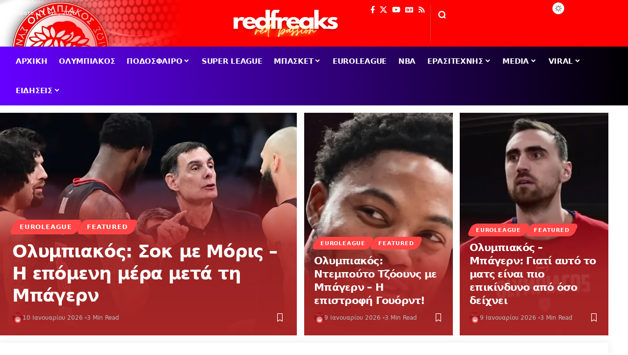

--- FILE ---
content_type: text/html; charset=UTF-8
request_url: https://www.redfreaks.gr/page/18/
body_size: 81351
content:
<!DOCTYPE html>
<html lang="el">
<head>
    <meta charset="UTF-8" />
    <meta http-equiv="X-UA-Compatible" content="IE=edge" />
	<meta name="viewport" content="width=device-width, initial-scale=1.0" />
    <link rel="profile" href="https://gmpg.org/xfn/11" />
	<meta name='robots' content='index, follow, max-image-preview:large, max-snippet:-1, max-video-preview:-1' />

	<!-- This site is optimized with the Yoast SEO Premium plugin v26.6 (Yoast SEO v26.6) - https://yoast.com/wordpress/plugins/seo/ -->
	<title>Redfreaks.gr | Αθλητικά Ειδήσεις | 24/7</title>
	<meta name="description" content="Όλα τα νέα του Ολυμπιακού στο Redfreaks.gr! Ενημερωθείτε έγκαιρα για ποδόσφαιρο, μπάσκετ και ερασιτέχνη. Αναλύσεις, μεταγραφές, παρασκήνια και η φωνή των φιλάθλων σε ένα site. Μπες στην παρέα των Redfreaks!" />
	<link rel="canonical" href="https://www.redfreaks.gr/" />
	<meta property="og:locale" content="el_GR" />
	<meta property="og:type" content="website" />
	<meta property="og:title" content="Redfreaks.gr | Αθλητικά Ειδήσεις | 24/7" />
	<meta property="og:description" content="Όλες οι αθλητικές ειδήσεις, επικαιρότητα, νέα και φυσικά μεταγραφικά που αφορούν τον Ολυμπιακό και τα αθλητικά γεγονότα θα τα βρείτε εδώ." />
	<meta property="og:url" content="https://www.redfreaks.gr/" />
	<meta property="og:site_name" content="REDFREAKS" />
	<meta property="article:publisher" content="https://www.facebook.com/redfreaks.gr" />
	<meta property="article:modified_time" content="2026-01-04T08:19:29+00:00" />
	<meta property="og:image" content="https://www.redfreaks.gr/wp-content/uploads/2026/01/olympiacos-super-cup-celebration-2026-crete.webp" />
	<meta name="twitter:card" content="summary_large_image" />
	<meta name="twitter:title" content="Redfreaks" />
	<meta name="twitter:site" content="@RedFreaksGR" />
	<script type="application/ld+json" class="yoast-schema-graph">{"@context":"https://schema.org","@graph":[{"@type":"WebPage","@id":"https://www.redfreaks.gr/","url":"https://www.redfreaks.gr/","name":"Redfreaks.gr | Αθλητικά Ειδήσεις | 24/7","isPartOf":{"@id":"https://www.redfreaks.gr/#website"},"about":{"@id":"https://www.redfreaks.gr/#organization"},"primaryImageOfPage":{"@id":"https://www.redfreaks.gr/#primaryimage"},"image":{"@id":"https://www.redfreaks.gr/#primaryimage"},"thumbnailUrl":"https://www.redfreaks.gr/wp-content/uploads/2026/01/olympiacos-super-cup-celebration-2026-crete.webp","datePublished":"2023-10-30T06:57:26+00:00","dateModified":"2026-01-04T08:19:29+00:00","description":"Όλα τα νέα του Ολυμπιακού στο Redfreaks.gr! Ενημερωθείτε έγκαιρα για ποδόσφαιρο, μπάσκετ και ερασιτέχνη. Αναλύσεις, μεταγραφές, παρασκήνια και η φωνή των φιλάθλων σε ένα site. Μπες στην παρέα των Redfreaks!","breadcrumb":{"@id":"https://www.redfreaks.gr/#breadcrumb"},"inLanguage":"el","potentialAction":[{"@type":"ReadAction","target":["https://www.redfreaks.gr/"]}]},{"@type":"ImageObject","inLanguage":"el","@id":"https://www.redfreaks.gr/#primaryimage","url":"https://www.redfreaks.gr/wp-content/uploads/2026/01/olympiacos-super-cup-celebration-2026-crete.webp","contentUrl":"https://www.redfreaks.gr/wp-content/uploads/2026/01/olympiacos-super-cup-celebration-2026-crete.webp","width":1200,"height":628,"caption":"Οι παίκτες του Ολυμπιακού πανηγυρίζουν έξαλλα την κατάκτηση του Super Cup στο Παγκρήτιο Στάδιο με τον Μεχντί Ταρέμι να κρατά το τρόπαιο."},{"@type":"BreadcrumbList","@id":"https://www.redfreaks.gr/#breadcrumb","itemListElement":[{"@type":"ListItem","position":1,"name":"Αρχική"}]},{"@type":"WebSite","@id":"https://www.redfreaks.gr/#website","url":"https://www.redfreaks.gr/","name":"Redfreaks.gr","description":"Όλες οι ειδήσεις, τα νέα και η επικαιρότητα από το πιο ανατρεπτικό ειδησεογραφικό site.","publisher":{"@id":"https://www.redfreaks.gr/#organization"},"alternateName":"Redfreaks.gr","potentialAction":[{"@type":"SearchAction","target":{"@type":"EntryPoint","urlTemplate":"https://www.redfreaks.gr/?s={search_term_string}"},"query-input":{"@type":"PropertyValueSpecification","valueRequired":true,"valueName":"search_term_string"}}],"inLanguage":"el"},{"@type":"Organization","@id":"https://www.redfreaks.gr/#organization","name":"Redfreaks.gr","alternateName":"Redfreaks.gr","url":"https://www.redfreaks.gr/","logo":{"@type":"ImageObject","inLanguage":"el","@id":"https://www.redfreaks.gr/#/schema/logo/image/","url":"https://www.redfreaks.gr/wp-content/uploads/2025/08/logo-red.webp","contentUrl":"https://www.redfreaks.gr/wp-content/uploads/2025/08/logo-red.webp","width":1200,"height":628,"caption":"Redfreaks.gr"},"image":{"@id":"https://www.redfreaks.gr/#/schema/logo/image/"},"sameAs":["https://www.facebook.com/redfreaks.gr","https://x.com/RedFreaksGR"],"description":"RedFreaksGR","email":"info@redfreaks.gr","telephone":"21 0300 8758","legalName":"RedFreaks GR"}]}</script>
	<!-- / Yoast SEO Premium plugin. -->


<link rel="alternate" type="application/rss+xml" title="Ροή RSS &raquo; REDFREAKS" href="https://www.redfreaks.gr/feed/" />
<link rel="alternate" type="application/rss+xml" title="Ροή Σχολίων &raquo; REDFREAKS" href="https://www.redfreaks.gr/comments/feed/" />
<link rel="alternate" title="oEmbed (JSON)" type="application/json+oembed" href="https://www.redfreaks.gr/wp-json/oembed/1.0/embed?url=https%3A%2F%2Fwww.redfreaks.gr%2F" />
<link rel="alternate" title="oEmbed (XML)" type="text/xml+oembed" href="https://www.redfreaks.gr/wp-json/oembed/1.0/embed?url=https%3A%2F%2Fwww.redfreaks.gr%2F&#038;format=xml" />
<style id='wp-img-auto-sizes-contain-inline-css'>
img:is([sizes=auto i],[sizes^="auto," i]){contain-intrinsic-size:3000px 1500px}
/*# sourceURL=wp-img-auto-sizes-contain-inline-css */
</style>
<style id='wp-emoji-styles-inline-css'>

	img.wp-smiley, img.emoji {
		display: inline !important;
		border: none !important;
		box-shadow: none !important;
		height: 1em !important;
		width: 1em !important;
		margin: 0 0.07em !important;
		vertical-align: -0.1em !important;
		background: none !important;
		padding: 0 !important;
	}
/*# sourceURL=wp-emoji-styles-inline-css */
</style>
<style id='classic-theme-styles-inline-css'>
/*! This file is auto-generated */
.wp-block-button__link{color:#fff;background-color:#32373c;border-radius:9999px;box-shadow:none;text-decoration:none;padding:calc(.667em + 2px) calc(1.333em + 2px);font-size:1.125em}.wp-block-file__button{background:#32373c;color:#fff;text-decoration:none}
/*# sourceURL=/wp-includes/css/classic-themes.min.css */
</style>
<link rel='stylesheet' id='foxiz-elements-css' href='https://www.redfreaks.gr/wp-content/plugins/foxiz-core/lib/foxiz-elements/public/style.css?ver=3.1' media='all' />
<style id='global-styles-inline-css'>
:root{--wp--preset--aspect-ratio--square: 1;--wp--preset--aspect-ratio--4-3: 4/3;--wp--preset--aspect-ratio--3-4: 3/4;--wp--preset--aspect-ratio--3-2: 3/2;--wp--preset--aspect-ratio--2-3: 2/3;--wp--preset--aspect-ratio--16-9: 16/9;--wp--preset--aspect-ratio--9-16: 9/16;--wp--preset--color--black: #000000;--wp--preset--color--cyan-bluish-gray: #abb8c3;--wp--preset--color--white: #ffffff;--wp--preset--color--pale-pink: #f78da7;--wp--preset--color--vivid-red: #cf2e2e;--wp--preset--color--luminous-vivid-orange: #ff6900;--wp--preset--color--luminous-vivid-amber: #fcb900;--wp--preset--color--light-green-cyan: #7bdcb5;--wp--preset--color--vivid-green-cyan: #00d084;--wp--preset--color--pale-cyan-blue: #8ed1fc;--wp--preset--color--vivid-cyan-blue: #0693e3;--wp--preset--color--vivid-purple: #9b51e0;--wp--preset--gradient--vivid-cyan-blue-to-vivid-purple: linear-gradient(135deg,rgb(6,147,227) 0%,rgb(155,81,224) 100%);--wp--preset--gradient--light-green-cyan-to-vivid-green-cyan: linear-gradient(135deg,rgb(122,220,180) 0%,rgb(0,208,130) 100%);--wp--preset--gradient--luminous-vivid-amber-to-luminous-vivid-orange: linear-gradient(135deg,rgb(252,185,0) 0%,rgb(255,105,0) 100%);--wp--preset--gradient--luminous-vivid-orange-to-vivid-red: linear-gradient(135deg,rgb(255,105,0) 0%,rgb(207,46,46) 100%);--wp--preset--gradient--very-light-gray-to-cyan-bluish-gray: linear-gradient(135deg,rgb(238,238,238) 0%,rgb(169,184,195) 100%);--wp--preset--gradient--cool-to-warm-spectrum: linear-gradient(135deg,rgb(74,234,220) 0%,rgb(151,120,209) 20%,rgb(207,42,186) 40%,rgb(238,44,130) 60%,rgb(251,105,98) 80%,rgb(254,248,76) 100%);--wp--preset--gradient--blush-light-purple: linear-gradient(135deg,rgb(255,206,236) 0%,rgb(152,150,240) 100%);--wp--preset--gradient--blush-bordeaux: linear-gradient(135deg,rgb(254,205,165) 0%,rgb(254,45,45) 50%,rgb(107,0,62) 100%);--wp--preset--gradient--luminous-dusk: linear-gradient(135deg,rgb(255,203,112) 0%,rgb(199,81,192) 50%,rgb(65,88,208) 100%);--wp--preset--gradient--pale-ocean: linear-gradient(135deg,rgb(255,245,203) 0%,rgb(182,227,212) 50%,rgb(51,167,181) 100%);--wp--preset--gradient--electric-grass: linear-gradient(135deg,rgb(202,248,128) 0%,rgb(113,206,126) 100%);--wp--preset--gradient--midnight: linear-gradient(135deg,rgb(2,3,129) 0%,rgb(40,116,252) 100%);--wp--preset--font-size--small: 13px;--wp--preset--font-size--medium: 20px;--wp--preset--font-size--large: 36px;--wp--preset--font-size--x-large: 42px;--wp--preset--spacing--20: 0.44rem;--wp--preset--spacing--30: 0.67rem;--wp--preset--spacing--40: 1rem;--wp--preset--spacing--50: 1.5rem;--wp--preset--spacing--60: 2.25rem;--wp--preset--spacing--70: 3.38rem;--wp--preset--spacing--80: 5.06rem;--wp--preset--shadow--natural: 6px 6px 9px rgba(0, 0, 0, 0.2);--wp--preset--shadow--deep: 12px 12px 50px rgba(0, 0, 0, 0.4);--wp--preset--shadow--sharp: 6px 6px 0px rgba(0, 0, 0, 0.2);--wp--preset--shadow--outlined: 6px 6px 0px -3px rgb(255, 255, 255), 6px 6px rgb(0, 0, 0);--wp--preset--shadow--crisp: 6px 6px 0px rgb(0, 0, 0);}:where(.is-layout-flex){gap: 0.5em;}:where(.is-layout-grid){gap: 0.5em;}body .is-layout-flex{display: flex;}.is-layout-flex{flex-wrap: wrap;align-items: center;}.is-layout-flex > :is(*, div){margin: 0;}body .is-layout-grid{display: grid;}.is-layout-grid > :is(*, div){margin: 0;}:where(.wp-block-columns.is-layout-flex){gap: 2em;}:where(.wp-block-columns.is-layout-grid){gap: 2em;}:where(.wp-block-post-template.is-layout-flex){gap: 1.25em;}:where(.wp-block-post-template.is-layout-grid){gap: 1.25em;}.has-black-color{color: var(--wp--preset--color--black) !important;}.has-cyan-bluish-gray-color{color: var(--wp--preset--color--cyan-bluish-gray) !important;}.has-white-color{color: var(--wp--preset--color--white) !important;}.has-pale-pink-color{color: var(--wp--preset--color--pale-pink) !important;}.has-vivid-red-color{color: var(--wp--preset--color--vivid-red) !important;}.has-luminous-vivid-orange-color{color: var(--wp--preset--color--luminous-vivid-orange) !important;}.has-luminous-vivid-amber-color{color: var(--wp--preset--color--luminous-vivid-amber) !important;}.has-light-green-cyan-color{color: var(--wp--preset--color--light-green-cyan) !important;}.has-vivid-green-cyan-color{color: var(--wp--preset--color--vivid-green-cyan) !important;}.has-pale-cyan-blue-color{color: var(--wp--preset--color--pale-cyan-blue) !important;}.has-vivid-cyan-blue-color{color: var(--wp--preset--color--vivid-cyan-blue) !important;}.has-vivid-purple-color{color: var(--wp--preset--color--vivid-purple) !important;}.has-black-background-color{background-color: var(--wp--preset--color--black) !important;}.has-cyan-bluish-gray-background-color{background-color: var(--wp--preset--color--cyan-bluish-gray) !important;}.has-white-background-color{background-color: var(--wp--preset--color--white) !important;}.has-pale-pink-background-color{background-color: var(--wp--preset--color--pale-pink) !important;}.has-vivid-red-background-color{background-color: var(--wp--preset--color--vivid-red) !important;}.has-luminous-vivid-orange-background-color{background-color: var(--wp--preset--color--luminous-vivid-orange) !important;}.has-luminous-vivid-amber-background-color{background-color: var(--wp--preset--color--luminous-vivid-amber) !important;}.has-light-green-cyan-background-color{background-color: var(--wp--preset--color--light-green-cyan) !important;}.has-vivid-green-cyan-background-color{background-color: var(--wp--preset--color--vivid-green-cyan) !important;}.has-pale-cyan-blue-background-color{background-color: var(--wp--preset--color--pale-cyan-blue) !important;}.has-vivid-cyan-blue-background-color{background-color: var(--wp--preset--color--vivid-cyan-blue) !important;}.has-vivid-purple-background-color{background-color: var(--wp--preset--color--vivid-purple) !important;}.has-black-border-color{border-color: var(--wp--preset--color--black) !important;}.has-cyan-bluish-gray-border-color{border-color: var(--wp--preset--color--cyan-bluish-gray) !important;}.has-white-border-color{border-color: var(--wp--preset--color--white) !important;}.has-pale-pink-border-color{border-color: var(--wp--preset--color--pale-pink) !important;}.has-vivid-red-border-color{border-color: var(--wp--preset--color--vivid-red) !important;}.has-luminous-vivid-orange-border-color{border-color: var(--wp--preset--color--luminous-vivid-orange) !important;}.has-luminous-vivid-amber-border-color{border-color: var(--wp--preset--color--luminous-vivid-amber) !important;}.has-light-green-cyan-border-color{border-color: var(--wp--preset--color--light-green-cyan) !important;}.has-vivid-green-cyan-border-color{border-color: var(--wp--preset--color--vivid-green-cyan) !important;}.has-pale-cyan-blue-border-color{border-color: var(--wp--preset--color--pale-cyan-blue) !important;}.has-vivid-cyan-blue-border-color{border-color: var(--wp--preset--color--vivid-cyan-blue) !important;}.has-vivid-purple-border-color{border-color: var(--wp--preset--color--vivid-purple) !important;}.has-vivid-cyan-blue-to-vivid-purple-gradient-background{background: var(--wp--preset--gradient--vivid-cyan-blue-to-vivid-purple) !important;}.has-light-green-cyan-to-vivid-green-cyan-gradient-background{background: var(--wp--preset--gradient--light-green-cyan-to-vivid-green-cyan) !important;}.has-luminous-vivid-amber-to-luminous-vivid-orange-gradient-background{background: var(--wp--preset--gradient--luminous-vivid-amber-to-luminous-vivid-orange) !important;}.has-luminous-vivid-orange-to-vivid-red-gradient-background{background: var(--wp--preset--gradient--luminous-vivid-orange-to-vivid-red) !important;}.has-very-light-gray-to-cyan-bluish-gray-gradient-background{background: var(--wp--preset--gradient--very-light-gray-to-cyan-bluish-gray) !important;}.has-cool-to-warm-spectrum-gradient-background{background: var(--wp--preset--gradient--cool-to-warm-spectrum) !important;}.has-blush-light-purple-gradient-background{background: var(--wp--preset--gradient--blush-light-purple) !important;}.has-blush-bordeaux-gradient-background{background: var(--wp--preset--gradient--blush-bordeaux) !important;}.has-luminous-dusk-gradient-background{background: var(--wp--preset--gradient--luminous-dusk) !important;}.has-pale-ocean-gradient-background{background: var(--wp--preset--gradient--pale-ocean) !important;}.has-electric-grass-gradient-background{background: var(--wp--preset--gradient--electric-grass) !important;}.has-midnight-gradient-background{background: var(--wp--preset--gradient--midnight) !important;}.has-small-font-size{font-size: var(--wp--preset--font-size--small) !important;}.has-medium-font-size{font-size: var(--wp--preset--font-size--medium) !important;}.has-large-font-size{font-size: var(--wp--preset--font-size--large) !important;}.has-x-large-font-size{font-size: var(--wp--preset--font-size--x-large) !important;}
:where(.wp-block-post-template.is-layout-flex){gap: 1.25em;}:where(.wp-block-post-template.is-layout-grid){gap: 1.25em;}
:where(.wp-block-term-template.is-layout-flex){gap: 1.25em;}:where(.wp-block-term-template.is-layout-grid){gap: 1.25em;}
:where(.wp-block-columns.is-layout-flex){gap: 2em;}:where(.wp-block-columns.is-layout-grid){gap: 2em;}
:root :where(.wp-block-pullquote){font-size: 1.5em;line-height: 1.6;}
/*# sourceURL=global-styles-inline-css */
</style>
<link rel='stylesheet' id='elementor-frontend-css' href='https://www.redfreaks.gr/wp-content/plugins/elementor/assets/css/frontend.min.css?ver=3.34.0' media='all' />
<link rel='stylesheet' id='elementor-post-91811-css' href='https://www.redfreaks.gr/wp-content/uploads/elementor/css/post-91811.css?ver=1767967807' media='all' />
<link rel='stylesheet' id='elementor-post-2082-css' href='https://www.redfreaks.gr/wp-content/uploads/elementor/css/post-2082.css?ver=1767967844' media='all' />
<link rel='stylesheet' id='elementor-post-2164-css' href='https://www.redfreaks.gr/wp-content/uploads/elementor/css/post-2164.css?ver=1767967807' media='all' />
<link rel='stylesheet' id='elementor-post-2165-css' href='https://www.redfreaks.gr/wp-content/uploads/elementor/css/post-2165.css?ver=1767967807' media='all' />
<link rel='stylesheet' id='foxiz-main-css' href='https://www.redfreaks.gr/wp-content/themes/foxiz/assets/css/main.css?ver=2.7.0' media='all' />
<style id='foxiz-main-inline-css'>
:root {--body-family:system-ui, -apple-system, BlinkMacSystemFont, "Segoe UI", Roboto, Oxygen, Ubuntu, Cantarell, "Fira Sans", "Droid Sans", "Helvetica Neue", sans-serif;--body-fweight:400;--body-transform:none;--body-fsize:17px;--h1-family:system-ui, -apple-system, BlinkMacSystemFont, "Segoe UI", Roboto, Oxygen, Ubuntu, Cantarell, "Fira Sans", "Droid Sans", "Helvetica Neue", sans-serif;--h1-fsize:40px;--h1-fspace:-0.04375em;--h2-family:system-ui, -apple-system, BlinkMacSystemFont, "Segoe UI", Roboto, Oxygen, Ubuntu, Cantarell, "Fira Sans", "Droid Sans", "Helvetica Neue", sans-serif;--h2-fsize:30px;--h2-fspace:-0.03333em;--h3-family:system-ui, -apple-system, BlinkMacSystemFont, "Segoe UI", Roboto, Oxygen, Ubuntu, Cantarell, "Fira Sans", "Droid Sans", "Helvetica Neue", sans-serif;--h3-fsize:21px;--h3-fspace:-0.03571em;--h4-family:system-ui, -apple-system, BlinkMacSystemFont, "Segoe UI", Roboto, Oxygen, Ubuntu, Cantarell, "Fira Sans", "Droid Sans", "Helvetica Neue", sans-serif;--h4-fweight:700;--h4-fsize:17px;--h4-fspace:-0.02941em;--h5-family:system-ui, -apple-system, BlinkMacSystemFont, "Segoe UI", Roboto, Oxygen, Ubuntu, Cantarell, "Fira Sans", "Droid Sans", "Helvetica Neue", sans-serif;--h5-fweight:700;--h5-fsize:16px;--h5-fspace:-0.03125em;--h6-family:system-ui, -apple-system, BlinkMacSystemFont, "Segoe UI", Roboto, Oxygen, Ubuntu, Cantarell, "Fira Sans", "Droid Sans", "Helvetica Neue", sans-serif;--h6-fweight:700;--h6-fsize:14px;--h6-fspace:-0.03571em;--cat-family:system-ui, -apple-system, BlinkMacSystemFont, "Segoe UI", Roboto, Oxygen, Ubuntu, Cantarell, "Fira Sans", "Droid Sans", "Helvetica Neue", sans-serif;--cat-fweight:700;--cat-fsize:11px;--meta-family:system-ui, -apple-system, BlinkMacSystemFont, "Segoe UI", Roboto, Oxygen, Ubuntu, Cantarell, "Fira Sans", "Droid Sans", "Helvetica Neue", sans-serif;--meta-fweight:400;--meta-fsize:12px;--meta-b-family:system-ui, -apple-system, BlinkMacSystemFont, "Segoe UI", Roboto, Oxygen, Ubuntu, Cantarell, "Fira Sans", "Droid Sans", "Helvetica Neue", sans-serif;--meta-b-fweight:700;--input-family:system-ui, -apple-system, BlinkMacSystemFont, "Segoe UI", Roboto, Oxygen, Ubuntu, Cantarell, "Fira Sans", "Droid Sans", "Helvetica Neue", sans-serif;--input-fweight:400;--input-fsize:14px;--btn-family:system-ui, -apple-system, BlinkMacSystemFont, "Segoe UI", Roboto, Oxygen, Ubuntu, Cantarell, "Fira Sans", "Droid Sans", "Helvetica Neue", sans-serif;--btn-fweight:700;--btn-fsize:13px;--menu-family:system-ui, -apple-system, BlinkMacSystemFont, "Segoe UI", Roboto, Oxygen, Ubuntu, Cantarell, "Fira Sans", "Droid Sans", "Helvetica Neue", sans-serif;--menu-fweight:700;--menu-fsize:15px;--submenu-family:system-ui, -apple-system, BlinkMacSystemFont, "Segoe UI", Roboto, Oxygen, Ubuntu, Cantarell, "Fira Sans", "Droid Sans", "Helvetica Neue", sans-serif;--dwidgets-family:system-ui, -apple-system, BlinkMacSystemFont, "Segoe UI", Roboto, Oxygen, Ubuntu, Cantarell, "Fira Sans", "Droid Sans", "Helvetica Neue", sans-serif;--dwidgets-fweight:700;--headline-family:system-ui, -apple-system, BlinkMacSystemFont, "Segoe UI", Roboto, Oxygen, Ubuntu, Cantarell, "Fira Sans", "Droid Sans", "Helvetica Neue", sans-serif;--headline-fweight:900;--headline-fsize:52px;--headline-fspace:-0.03846em;--tagline-family:system-ui, -apple-system, BlinkMacSystemFont, "Segoe UI", Roboto, Oxygen, Ubuntu, Cantarell, "Fira Sans", "Droid Sans", "Helvetica Neue", sans-serif;--tagline-fweight:400;--tagline-fsize:24px;--heading-family:system-ui, -apple-system, BlinkMacSystemFont, "Segoe UI", Roboto, Oxygen, Ubuntu, Cantarell, "Fira Sans", "Droid Sans", "Helvetica Neue", sans-serif;--heading-fweight:700;--subheading-family:system-ui, -apple-system, BlinkMacSystemFont, "Segoe UI", Roboto, Oxygen, Ubuntu, Cantarell, "Fira Sans", "Droid Sans", "Helvetica Neue", sans-serif;--subheading-fweight:400;--quote-family:system-ui, -apple-system, BlinkMacSystemFont, "Segoe UI", Roboto, Oxygen, Ubuntu, Cantarell, "Fira Sans", "Droid Sans", "Helvetica Neue", sans-serif;--quote-fweight:700;--quote-fstyle:italic;--epagi-family:system-ui, -apple-system, BlinkMacSystemFont, "Segoe UI", Roboto, Oxygen, Ubuntu, Cantarell, "Fira Sans", "Droid Sans", "Helvetica Neue", sans-serif;--excerpt-family:system-ui, -apple-system, BlinkMacSystemFont, "Segoe UI", Roboto, Oxygen, Ubuntu, Cantarell, "Fira Sans", "Droid Sans", "Helvetica Neue", sans-serif;--excerpt-fweight:400;--bcrumb-family:system-ui, -apple-system, BlinkMacSystemFont, "Segoe UI", Roboto, Oxygen, Ubuntu, Cantarell, "Fira Sans", "Droid Sans", "Helvetica Neue", sans-serif;--bcrumb-fweight:700;--bcrumb-fsize:13px;--toc-family:system-ui, -apple-system, BlinkMacSystemFont, "Segoe UI", Roboto, Oxygen, Ubuntu, Cantarell, "Fira Sans", "Droid Sans", "Helvetica Neue", sans-serif;--readmore-fsize : 13px;--headline-s-fsize : 48px;--tagline-s-fsize : 22px;}@media (max-width: 1024px) {body {--body-fsize : 16px;--h1-fsize : 34px;--h2-fsize : 26px;--h3-fsize : 20px;--h4-fsize : 16px;--h5-fsize : 15px;--h6-fsize : 13px;--cat-fsize : 10px;--meta-fsize : 11px;--readmore-fsize : 12px;--input-fsize : 14px;--btn-fsize : 12px;--bcrumb-fsize : 12px;--excerpt-fsize : 14px;--headline-fsize : 36px;--headline-s-fsize : 36px;--tagline-fsize : 18px;--tagline-s-fsize : 18px;}}@media (max-width: 767px) {body {--body-fsize : 15px;--h1-fsize : 28px;--h2-fsize : 22px;--h3-fsize : 19px;--h4-fsize : 15px;--h5-fsize : 15px;--h6-fsize : 13px;--cat-fsize : 10px;--meta-fsize : 11px;--readmore-fsize : 12px;--input-fsize : 14px;--btn-fsize : 12px;--bcrumb-fsize : 11px;--excerpt-fsize : 13px;--headline-fsize : 30px;--headline-s-fsize : 30px;--tagline-fsize : 18px;--tagline-s-fsize : 18px;}}:root {--g-color :#ff4545;--g-color-90 :#ff4545e6;--dark-accent :#a52626;--dark-accent-90 :#a52626e6;--dark-accent-0 :#a5262600;}[data-theme="dark"], .light-scheme {--solid-white :#0b0c0f;--dark-accent :#a82626;--dark-accent-90 :#a82626e6;--dark-accent-0 :#a8262600;}[data-theme="dark"].is-hd-4 {--nav-bg: #191c20;--nav-bg-from: #191c20;--nav-bg-to: #191c20;--nav-bg-glass: #191c2011;--nav-bg-glass-from: #191c2011;--nav-bg-glass-to: #191c2011;}[data-theme="dark"].is-hd-5, [data-theme="dark"].is-hd-5:not(.sticky-on) {--nav-bg: #191c20;--nav-bg-from: #191c20;--nav-bg-to: #191c20;--nav-bg-glass: #191c2011;--nav-bg-glass-from: #191c2011;--nav-bg-glass-to: #191c2011;}:root {--mbnav-bg: #a52626;--mbnav-bg-from: #a52626;--mbnav-bg-to: #a52626;--mbnav-bg-glass: #a52626bb;--mbnav-bg-glass-from: #a52626bb;--mbnav-bg-glass-to: #a52626bb;--submbnav-bg: #1e2537;--submbnav-bg-from: #1e2537;--submbnav-bg-to: #0b0c0f;--mbnav-color :#ffffff;--submbnav-color :#ffffff;--submbnav-color-10 :#ffffff1a;}[data-theme="dark"] {--mbnav-bg: #000000;--mbnav-bg-from: #000000;--mbnav-bg-to: #000000;--mbnav-bg-glass: #00000011;--mbnav-bg-glass-from: #00000011;--mbnav-bg-glass-to: #00000011;--submbnav-bg: #1e2537;--submbnav-bg-from: #1e2537;--submbnav-bg-to: #0b0c0f;--mbnav-color :#ffffff;--submbnav-color :#ffffff;}:root {--topad-spacing :15px;--round-3 :9px;--round-5 :12px;--round-7 :17px;--hyperlink-line-color :var(--g-color);--s-content-width : 760px;--max-width-wo-sb : 840px;--s10-feat-ratio :45%;--s11-feat-ratio :45%;--login-popup-w : 350px;}.p-readmore { font-family:Tahoma,Geneva, sans-serif;}.mobile-menu > li > a  { font-family:Tahoma,Geneva, sans-serif;font-weight:400;font-size:14px;}.mobile-menu .sub-menu a, .logged-mobile-menu a { font-family:Tahoma,Geneva, sans-serif;font-weight:700;font-size:15px;}.mobile-qview a { font-family:Tahoma,Geneva, sans-serif;font-weight:700;font-size:13px;}.search-header:before { background-repeat : no-repeat;background-size : cover;background-image : url(https://export.themeruby.com/foxiz/innovation/wp-content/uploads/sites/45/2023/12/iv49-1024x683-1.jpg);background-attachment : scroll;background-position : center center;}[data-theme="dark"] .search-header:before { background-repeat : no-repeat;background-size : cover;background-attachment : scroll;background-position : center center;}#amp-mobile-version-switcher { display: none; }.search-icon-svg { -webkit-mask-image: url(https://www.redfreaks.gr/wp-content/uploads/2026/01/search.svg);mask-image: url(https://www.redfreaks.gr/wp-content/uploads/2026/01/search.svg); }.mobile-menu .sub-menu > * {flex: 0 0 100%}.live-tag:after { content: "Live Updates: " }
/*# sourceURL=foxiz-main-inline-css */
</style>
<link rel='stylesheet' id='foxiz-print-css' href='https://www.redfreaks.gr/wp-content/themes/foxiz/assets/css/print.css?ver=2.7.0' media='all' />
<link rel='stylesheet' id='foxiz-style-css' href='https://www.redfreaks.gr/wp-content/themes/foxiz/style.css?ver=2.7.0' media='all' />
<style id='rocket-lazyload-inline-css'>
.rll-youtube-player{position:relative;padding-bottom:56.23%;height:0;overflow:hidden;max-width:100%;}.rll-youtube-player:focus-within{outline: 2px solid currentColor;outline-offset: 5px;}.rll-youtube-player iframe{position:absolute;top:0;left:0;width:100%;height:100%;z-index:100;background:0 0}.rll-youtube-player img{bottom:0;display:block;left:0;margin:auto;max-width:100%;width:100%;position:absolute;right:0;top:0;border:none;height:auto;-webkit-transition:.4s all;-moz-transition:.4s all;transition:.4s all}.rll-youtube-player img:hover{-webkit-filter:brightness(75%)}.rll-youtube-player .play{height:100%;width:100%;left:0;top:0;position:absolute;background:url(https://www.redfreaks.gr/wp-content/plugins/wp-rocket/assets/img/youtube.png) no-repeat center;background-color: transparent !important;cursor:pointer;border:none;}.wp-embed-responsive .wp-has-aspect-ratio .rll-youtube-player{position:absolute;padding-bottom:0;width:100%;height:100%;top:0;bottom:0;left:0;right:0}
/*# sourceURL=rocket-lazyload-inline-css */
</style>
<script src="https://www.redfreaks.gr/wp-includes/js/jquery/jquery.min.js?ver=3.7.1" id="jquery-core-js"></script>
<script src="https://www.redfreaks.gr/wp-includes/js/jquery/jquery-migrate.min.js?ver=3.4.1" id="jquery-migrate-js"></script>
<link rel="preload" href="https://www.redfreaks.gr/wp-content/themes/foxiz/assets/fonts/icons.woff2?ver=2.5.0" as="font" type="font/woff2" crossorigin="anonymous"> <link rel="https://api.w.org/" href="https://www.redfreaks.gr/wp-json/" /><link rel="alternate" title="JSON" type="application/json" href="https://www.redfreaks.gr/wp-json/wp/v2/pages/2082" /><link rel="EditURI" type="application/rsd+xml" title="RSD" href="https://www.redfreaks.gr/xmlrpc.php?rsd" />
<meta name="generator" content="WordPress 6.9" />
<link rel='shortlink' href='https://www.redfreaks.gr/' />
<script type="text/javascript">
!function(){"use strict";function e(e){var t=!(arguments.length>1&&void 0!==arguments[1])||arguments[1],c=document.createElement("script");c.src=e,t?c.type="module":(c.async=!0,c.type="text/javascript",c.setAttribute("nomodule",""));var n=document.getElementsByTagName("script")[0];n.parentNode.insertBefore(c,n)}!function(t,c){!function(t,c,n){var a,o,r;n.accountId=c,null!==(a=t.marfeel)&&void 0!==a||(t.marfeel={}),null!==(o=(r=t.marfeel).cmd)&&void 0!==o||(r.cmd=[]),t.marfeel.config=n;var i="https://sdk.mrf.io/statics";e("".concat(i,"/marfeel-sdk.js?id=").concat(c),!0),e("".concat(i,"/marfeel-sdk.es5.js?id=").concat(c),!1)}(t,c,arguments.length>2&&void 0!==arguments[2]?arguments[2]:{})}(window,3319,{} /* Config */)}();
</script>

<script async src="https://pagead2.googlesyndication.com/pagead/js/adsbygoogle.js?client=ca-pub-4678114250056799"
     crossorigin="anonymous"></script>			<style>
				.e-con.e-parent:nth-of-type(n+4):not(.e-lazyloaded):not(.e-no-lazyload),
				.e-con.e-parent:nth-of-type(n+4):not(.e-lazyloaded):not(.e-no-lazyload) * {
					background-image: none !important;
				}
				@media screen and (max-height: 1024px) {
					.e-con.e-parent:nth-of-type(n+3):not(.e-lazyloaded):not(.e-no-lazyload),
					.e-con.e-parent:nth-of-type(n+3):not(.e-lazyloaded):not(.e-no-lazyload) * {
						background-image: none !important;
					}
				}
				@media screen and (max-height: 640px) {
					.e-con.e-parent:nth-of-type(n+2):not(.e-lazyloaded):not(.e-no-lazyload),
					.e-con.e-parent:nth-of-type(n+2):not(.e-lazyloaded):not(.e-no-lazyload) * {
						background-image: none !important;
					}
				}
			</style>
			<link rel="icon" href="https://www.redfreaks.gr/wp-content/uploads/2026/01/cropped-redfreaks-fav-32x32.jpg" sizes="32x32" />
<link rel="icon" href="https://www.redfreaks.gr/wp-content/uploads/2026/01/cropped-redfreaks-fav-192x192.jpg" sizes="192x192" />
<link rel="apple-touch-icon" href="https://www.redfreaks.gr/wp-content/uploads/2026/01/cropped-redfreaks-fav-180x180.jpg" />
<meta name="msapplication-TileImage" content="https://www.redfreaks.gr/wp-content/uploads/2026/01/cropped-redfreaks-fav-270x270.jpg" />
		<style id="wp-custom-css">
			/* Κράτηση χώρου για το banner στην κορυφή */
.ad-container-top {
    min-height: 250px;
    display: flex;
    justify-content: center;
    align-items: center;
    background-color: #f0f0f0; /* Προαιρετικό: ελαφρύ γκρι φόντο μέχρι να φορτώσει η διαφήμιση */
}

/* Κράτηση χώρου για τις διαφημίσεις μέσα στο κείμενο */
.ad-container-inline {
    min-height: 280px;
    margin: 20px 0;
    display: block;
}

/* Διασφάλιση ότι οι εικόνες 1200x628 διατηρούν την αναλογία τους */
img.featured-image {
    aspect-ratio: 1200 / 628;
    width: 100%;
    height: auto;
}		</style>
		<script async src="https://pagead2.googlesyndication.com/pagead/js/adsbygoogle.js?client=ca-pub-4678114250056799"
     crossorigin="anonymous"></script><noscript><style id="rocket-lazyload-nojs-css">.rll-youtube-player, [data-lazy-src]{display:none !important;}</style></noscript></head>
<body class="home paged wp-singular page-template-default page page-id-2082 wp-custom-logo wp-embed-responsive paged-18 page-paged-18 wp-theme-foxiz personalized-all elementor-default elementor-kit-91811 elementor-page elementor-page-2082 menu-ani-1 hover-ani-2 btn-ani-1 btn-transform-1 is-rm-bg lmeta-label loader-1 dark-sw-1 mtax-1 toc-smooth is-hd-rb_template is-backtop none-m-backtop " data-theme="default">
		<script>
			(function () {
				const yesStorage = () => {
					let storage;
					try {
						storage = window['localStorage'];
						storage.setItem('__rbStorageSet', 'x');
						storage.removeItem('__rbStorageSet');
						return true;
					} catch {
						return false;
					}
				};
				let currentMode = null;
				const darkModeID = 'RubyDarkMode';
								currentMode = yesStorage() ? localStorage.getItem(darkModeID) || null : 'default';
				if (!currentMode) {
										currentMode = 'default';
					yesStorage() && localStorage.setItem(darkModeID, 'default');
									}
				document.body.setAttribute('data-theme', currentMode === 'dark' ? 'dark' : 'default');
							})();
		</script>
		<div class="site-outer">
    		<div id="site-header" class="header-wrap rb-section header-template">
						<div class="navbar-outer navbar-template-outer">
				<div id="header-template-holder"><div class="header-template-inner">		<div data-elementor-type="wp-post" data-elementor-id="2164" class="elementor elementor-2164">
				<div class="elementor-element elementor-element-5ff7241 e-flex e-con-boxed e-con e-parent" data-id="5ff7241" data-element_type="container" data-settings="{&quot;background_background&quot;:&quot;classic&quot;}">
					<div class="e-con-inner">
		<div class="elementor-element elementor-element-39dd958 e-con-full e-flex e-con e-child" data-id="39dd958" data-element_type="container">
				<div class="elementor-element elementor-element-bcf9e23 elementor-widget elementor-widget-foxiz-current-date" data-id="bcf9e23" data-element_type="widget" data-widget_type="foxiz-current-date.default">
				<div class="elementor-widget-container">
					<span class="current-date">Σάββατο, 17, Ιαν , 2026</span>				</div>
				</div>
				</div>
				<div class="elementor-element elementor-element-fe0c07e elementor-widget__width-auto elementor-widget elementor-widget-foxiz-logo" data-id="fe0c07e" data-element_type="widget" data-widget_type="foxiz-logo.default">
				<div class="elementor-widget-container">
							<div class="the-logo">
			<a href="https://www.redfreaks.gr/">
									<img fetchpriority="high" loading="eager" fetchpriority="high" decoding="async" data-mode="default" width="436" height="87" src="https://www.redfreaks.gr/wp-content/uploads/2023/12/logo.png" alt="REDFREAKS" />
					<img fetchpriority="high" loading="eager" fetchpriority="high" decoding="async" data-mode="dark" width="436" height="87" src="https://www.redfreaks.gr/wp-content/uploads/2023/12/logo.png" alt="" />
							</a>
							<h1 class="logo-title is-hidden">REDFREAKS</h1>
								<p class="site-description is-hidden">Όλες οι ειδήσεις, τα νέα και η επικαιρότητα από το πιο ανατρεπτικό ειδησεογραφικό site.</p>
					</div>
						</div>
				</div>
		<div class="elementor-element elementor-element-46ba353 e-con-full e-flex e-con e-child" data-id="46ba353" data-element_type="container">
				<div class="elementor-element elementor-element-9bbd507 elementor-widget elementor-widget-foxiz-social-list" data-id="9bbd507" data-element_type="widget" data-widget_type="foxiz-social-list.default">
				<div class="elementor-widget-container">
							<div class="header-social-list">
			<div class="e-social-holder">
				<a class="social-link-facebook" aria-label="Facebook" data-title="Facebook" href="#" target="_blank" rel="noopener nofollow"><i class="rbi rbi-facebook" aria-hidden="true"></i></a><a class="social-link-twitter" aria-label="X" data-title="X" href="#" target="_blank" rel="noopener nofollow"><i class="rbi rbi-twitter" aria-hidden="true"></i></a><a class="social-link-youtube" aria-label="YouTube" data-title="YouTube" href="#" target="_blank" rel="noopener nofollow"><i class="rbi rbi-youtube" aria-hidden="true"></i></a><a class="social-link-google-news" aria-label="Google News" data-title="Google News" href="#" target="_blank" rel="noopener nofollow"><i class="rbi rbi-gnews" aria-hidden="true"></i></a><a class="social-link-rss" aria-label="Rss" data-title="Rss" href="#" target="_blank" rel="noopener nofollow"><i class="rbi rbi-rss" aria-hidden="true"></i></a>			</div>
		</div>
						</div>
				</div>
				<div class="elementor-element elementor-element-67d7a40 elementor-widget elementor-widget-foxiz-search-icon" data-id="67d7a40" data-element_type="widget" data-widget_type="foxiz-search-icon.default">
				<div class="elementor-widget-container">
							<div class="wnav-holder w-header-search header-dropdown-outer">
			<a href="#" role="button" data-title="Search" class="icon-holder header-element search-btn search-trigger" aria-label="Search">
				<span class="search-icon-svg"></span>							</a>
							<div class="header-dropdown">
					<div class="header-search-form is-icon-layout">
						<form method="get" action="https://www.redfreaks.gr/" class="rb-search-form"  data-search="post" data-limit="0" data-follow="0" data-tax="category" data-dsource="0"  data-ptype=""><div class="search-form-inner"><span class="search-icon"><span class="search-icon-svg"></span></span><span class="search-text"><input type="text" class="field" placeholder="Search Headlines, News..." value="" name="s"/></span><span class="rb-search-submit"><input type="submit" value="Search"/><i class="rbi rbi-cright" aria-hidden="true"></i></span></div></form>					</div>
				</div>
					</div>
						</div>
				</div>
				</div>
		<div class="elementor-element elementor-element-cc0d705 e-con-full e-flex e-con e-child" data-id="cc0d705" data-element_type="container">
				<div class="elementor-element elementor-element-14e84d8 elementor-widget elementor-widget-foxiz-dark-mode-toggle" data-id="14e84d8" data-element_type="widget" data-widget_type="foxiz-dark-mode-toggle.default">
				<div class="elementor-widget-container">
							<div class="dark-mode-toggle-wrap">
			<div class="dark-mode-toggle">
                <span class="dark-mode-slide">
                    <i class="dark-mode-slide-btn mode-icon-dark" data-title="Switch to Light"><svg class="svg-icon svg-mode-dark" aria-hidden="true" role="img" focusable="false" xmlns="http://www.w3.org/2000/svg" viewBox="0 0 1024 1024"><path fill="currentColor" d="M968.172 426.83c-2.349-12.673-13.274-21.954-26.16-22.226-12.876-0.22-24.192 8.54-27.070 21.102-27.658 120.526-133.48 204.706-257.334 204.706-145.582 0-264.022-118.44-264.022-264.020 0-123.86 84.18-229.676 204.71-257.33 12.558-2.88 21.374-14.182 21.102-27.066s-9.548-23.81-22.22-26.162c-27.996-5.196-56.654-7.834-85.176-7.834-123.938 0-240.458 48.266-328.098 135.904-87.638 87.638-135.902 204.158-135.902 328.096s48.264 240.458 135.902 328.096c87.64 87.638 204.16 135.904 328.098 135.904s240.458-48.266 328.098-135.904c87.638-87.638 135.902-204.158 135.902-328.096 0-28.498-2.638-57.152-7.828-85.17z"></path></svg></i>
                    <i class="dark-mode-slide-btn mode-icon-default" data-title="Switch to Dark"><svg class="svg-icon svg-mode-light" aria-hidden="true" role="img" focusable="false" xmlns="http://www.w3.org/2000/svg" viewBox="0 0 232.447 232.447"><path fill="currentColor" d="M116.211,194.8c-4.143,0-7.5,3.357-7.5,7.5v22.643c0,4.143,3.357,7.5,7.5,7.5s7.5-3.357,7.5-7.5V202.3 C123.711,198.157,120.354,194.8,116.211,194.8z" /><path fill="currentColor" d="M116.211,37.645c4.143,0,7.5-3.357,7.5-7.5V7.505c0-4.143-3.357-7.5-7.5-7.5s-7.5,3.357-7.5,7.5v22.641 C108.711,34.288,112.068,37.645,116.211,37.645z" /><path fill="currentColor" d="M50.054,171.78l-16.016,16.008c-2.93,2.929-2.931,7.677-0.003,10.606c1.465,1.466,3.385,2.198,5.305,2.198 c1.919,0,3.838-0.731,5.302-2.195l16.016-16.008c2.93-2.929,2.931-7.677,0.003-10.606C57.731,168.852,52.982,168.851,50.054,171.78 z" /><path fill="currentColor" d="M177.083,62.852c1.919,0,3.838-0.731,5.302-2.195L198.4,44.649c2.93-2.929,2.931-7.677,0.003-10.606 c-2.93-2.932-7.679-2.931-10.607-0.003l-16.016,16.008c-2.93,2.929-2.931,7.677-0.003,10.607 C173.243,62.12,175.163,62.852,177.083,62.852z" /><path fill="currentColor" d="M37.645,116.224c0-4.143-3.357-7.5-7.5-7.5H7.5c-4.143,0-7.5,3.357-7.5,7.5s3.357,7.5,7.5,7.5h22.645 C34.287,123.724,37.645,120.366,37.645,116.224z" /><path fill="currentColor" d="M224.947,108.724h-22.652c-4.143,0-7.5,3.357-7.5,7.5s3.357,7.5,7.5,7.5h22.652c4.143,0,7.5-3.357,7.5-7.5 S229.09,108.724,224.947,108.724z" /><path fill="currentColor" d="M50.052,60.655c1.465,1.465,3.384,2.197,5.304,2.197c1.919,0,3.839-0.732,5.303-2.196c2.93-2.929,2.93-7.678,0.001-10.606 L44.652,34.042c-2.93-2.93-7.679-2.929-10.606-0.001c-2.93,2.929-2.93,7.678-0.001,10.606L50.052,60.655z" /><path fill="currentColor" d="M182.395,171.782c-2.93-2.929-7.679-2.93-10.606-0.001c-2.93,2.929-2.93,7.678-0.001,10.607l16.007,16.008 c1.465,1.465,3.384,2.197,5.304,2.197c1.919,0,3.839-0.732,5.303-2.196c2.93-2.929,2.93-7.678,0.001-10.607L182.395,171.782z" /><path fill="currentColor" d="M116.22,48.7c-37.232,0-67.523,30.291-67.523,67.523s30.291,67.523,67.523,67.523s67.522-30.291,67.522-67.523 S153.452,48.7,116.22,48.7z M116.22,168.747c-28.962,0-52.523-23.561-52.523-52.523S87.258,63.7,116.22,63.7 c28.961,0,52.522,23.562,52.522,52.523S145.181,168.747,116.22,168.747z" /></svg></i>
                </span>
			</div>
		</div>
						</div>
				</div>
				</div>
					</div>
				</div>
		<div class="elementor-element elementor-element-5ed7f76 e-flex e-con-boxed e-con e-parent" data-id="5ed7f76" data-element_type="container" data-settings="{&quot;background_background&quot;:&quot;gradient&quot;}">
					<div class="e-con-inner">
				<div class="elementor-element elementor-element-33adcf5 elementor-widget__width-initial is-divider-0 elementor-widget elementor-widget-foxiz-navigation" data-id="33adcf5" data-element_type="widget" data-widget_type="foxiz-navigation.default">
				<div class="elementor-widget-container">
							<nav id="site-navigation" class="main-menu-wrap template-menu" aria-label="main menu">
			<ul id="menu-redfreaks" class="main-menu rb-menu large-menu" itemscope itemtype="https://www.schema.org/SiteNavigationElement"><li id="menu-item-94051" class="menu-item menu-item-type-custom menu-item-object-custom menu-item-94051"><a title="Πήγαινε στην ΑΡΧΙΚΗ" href="https://redfreaks.gr"><span>ΑΡΧΙΚΗ</span></a></li>
<li id="menu-item-98871" class="menu-item menu-item-type-taxonomy menu-item-object-category menu-item-98871"><a href="https://www.redfreaks.gr/olybiakos/"><span>ΟΛΥΜΠΙΑΚΟΣ</span></a></li>
<li id="menu-item-94048" class="menu-item menu-item-type-taxonomy menu-item-object-category menu-item-has-children menu-item-94048"><a title="Πήγαινε στο ΠΟΔΟΣΦΑΙΡΟ" href="https://www.redfreaks.gr/podosfairo/"><span>ΠΟΔΟΣΦΑΙΡΟ</span></a>
<ul class="sub-menu">
	<li id="menu-item-141536" class="menu-item menu-item-type-taxonomy menu-item-object-category menu-item-141536"><a href="https://www.redfreaks.gr/podosfairika/"><span>ΠΟΔΟΣΦΑΙΡΙΚΑ ΝΕΑ</span></a></li>
</ul>
</li>
<li id="menu-item-110075" class="menu-item menu-item-type-taxonomy menu-item-object-category menu-item-110075"><a href="https://www.redfreaks.gr/super-league/"><span>SUPER LEAGUE</span></a></li>
<li id="menu-item-94047" class="menu-item menu-item-type-taxonomy menu-item-object-category menu-item-has-children menu-item-94047"><a title="Πήγαινε στο ΜΠΑΣΚΕΤ" href="https://www.redfreaks.gr/basket/"><span>ΜΠΑΣΚΕΤ</span></a>
<ul class="sub-menu">
	<li id="menu-item-141533" class="menu-item menu-item-type-taxonomy menu-item-object-category menu-item-141533"><a href="https://www.redfreaks.gr/basketika/"><span>BASKETIKA ΝΕΑ</span></a></li>
</ul>
</li>
<li id="menu-item-99857" class="menu-item menu-item-type-taxonomy menu-item-object-category menu-item-99857"><a href="https://www.redfreaks.gr/euroleague/"><span>EUROLEAGUE</span></a></li>
<li id="menu-item-97491" class="menu-item menu-item-type-taxonomy menu-item-object-category menu-item-97491"><a href="https://www.redfreaks.gr/nba/"><span>NBA</span></a></li>
<li id="menu-item-94046" class="menu-item menu-item-type-taxonomy menu-item-object-category menu-item-has-children menu-item-94046"><a title="Πήγαινε στο ΕΡΑΣΙΤΕΧΝΗΣ" href="https://www.redfreaks.gr/erasitechnis/"><span>ΕΡΑΣΙΤΕΧΝΗΣ</span></a>
<ul class="sub-menu">
	<li id="menu-item-94049" class="menu-item menu-item-type-taxonomy menu-item-object-category menu-item-94049"><a title="Πήγαινε στο ΠΟΛΟ" href="https://www.redfreaks.gr/polo/"><span>ΠΟΛΟ</span></a></li>
	<li id="menu-item-94045" class="menu-item menu-item-type-taxonomy menu-item-object-category menu-item-94045"><a title="Πήγαινε στο ΒΟΛΕΪ" href="https://www.redfreaks.gr/volei/"><span>ΒΟΛΕΪ</span></a></li>
</ul>
</li>
<li id="menu-item-141535" class="menu-item menu-item-type-taxonomy menu-item-object-category menu-item-has-children menu-item-141535"><a href="https://www.redfreaks.gr/media/"><span>MEDIA</span></a>
<ul class="sub-menu">
	<li id="menu-item-94043" class="menu-item menu-item-type-taxonomy menu-item-object-category menu-item-94043"><a title="Πήγαινε στα GOSSIP" href="https://www.redfreaks.gr/gossip/"><span>GOSSIP</span></a></li>
</ul>
</li>
<li id="menu-item-94044" class="menu-item menu-item-type-taxonomy menu-item-object-category menu-item-has-children menu-item-94044"><a title="Πήγαινε στα VIRAL" href="https://www.redfreaks.gr/viral/"><span>VIRAL</span></a>
<ul class="sub-menu">
	<li id="menu-item-141534" class="menu-item menu-item-type-taxonomy menu-item-object-category menu-item-141534"><a href="https://www.redfreaks.gr/funny/"><span>FUNNY</span></a></li>
</ul>
</li>
<li id="menu-item-103373" class="menu-item menu-item-type-taxonomy menu-item-object-category menu-item-has-children menu-item-103373"><a href="https://www.redfreaks.gr/news/"><span>ΕΙΔΗΣΕΙΣ</span></a>
<ul class="sub-menu">
	<li id="menu-item-143215" class="menu-item menu-item-type-post_type menu-item-object-page menu-item-143215"><a href="https://www.redfreaks.gr/stories/"><span>STORIES</span></a></li>
</ul>
</li>
</ul>		</nav>
						</div>
				</div>
					</div>
				</div>
				</div>
		</div>		<div id="header-mobile" class="header-mobile mh-style-shadow">
			<div class="header-mobile-wrap">
						<div class="mbnav mbnav-center edge-padding">
			<div class="navbar-left">
						<div class="mobile-toggle-wrap">
							<a href="#" class="mobile-menu-trigger" role="button" rel="nofollow" aria-label="Open mobile menu">		<span class="burger-icon"><span></span><span></span><span></span></span>
	</a>
					</div>
				</div>
			<div class="navbar-center">
						<div class="mobile-logo-wrap is-image-logo site-branding">
			<a href="https://www.redfreaks.gr/" title="REDFREAKS">
				<img fetchpriority="high" class="logo-default" data-mode="default" height="87" width="436" src="https://www.redfreaks.gr/wp-content/uploads/2025/10/cropped-redfreaks-logo-2025.webp" alt="REDFREAKS" decoding="async" loading="eager" fetchpriority="high"><img fetchpriority="high" class="logo-dark" data-mode="dark" height="87" width="436" src="https://www.redfreaks.gr/wp-content/uploads/2025/10/cropped-redfreaks-logo-2025.webp" alt="REDFREAKS" decoding="async" loading="eager" fetchpriority="high">			</a>
		</div>
					</div>
			<div class="navbar-right">
							<a role="button" href="#" class="mobile-menu-trigger mobile-search-icon" aria-label="search"><span class="search-icon-svg"></span></a>
				<div class="dark-mode-toggle-wrap">
			<div class="dark-mode-toggle">
                <span class="dark-mode-slide">
                    <i class="dark-mode-slide-btn mode-icon-dark" data-title="Switch to Light"><svg class="svg-icon svg-mode-dark" aria-hidden="true" role="img" focusable="false" xmlns="http://www.w3.org/2000/svg" viewBox="0 0 1024 1024"><path fill="currentColor" d="M968.172 426.83c-2.349-12.673-13.274-21.954-26.16-22.226-12.876-0.22-24.192 8.54-27.070 21.102-27.658 120.526-133.48 204.706-257.334 204.706-145.582 0-264.022-118.44-264.022-264.020 0-123.86 84.18-229.676 204.71-257.33 12.558-2.88 21.374-14.182 21.102-27.066s-9.548-23.81-22.22-26.162c-27.996-5.196-56.654-7.834-85.176-7.834-123.938 0-240.458 48.266-328.098 135.904-87.638 87.638-135.902 204.158-135.902 328.096s48.264 240.458 135.902 328.096c87.64 87.638 204.16 135.904 328.098 135.904s240.458-48.266 328.098-135.904c87.638-87.638 135.902-204.158 135.902-328.096 0-28.498-2.638-57.152-7.828-85.17z"></path></svg></i>
                    <i class="dark-mode-slide-btn mode-icon-default" data-title="Switch to Dark"><svg class="svg-icon svg-mode-light" aria-hidden="true" role="img" focusable="false" xmlns="http://www.w3.org/2000/svg" viewBox="0 0 232.447 232.447"><path fill="currentColor" d="M116.211,194.8c-4.143,0-7.5,3.357-7.5,7.5v22.643c0,4.143,3.357,7.5,7.5,7.5s7.5-3.357,7.5-7.5V202.3 C123.711,198.157,120.354,194.8,116.211,194.8z" /><path fill="currentColor" d="M116.211,37.645c4.143,0,7.5-3.357,7.5-7.5V7.505c0-4.143-3.357-7.5-7.5-7.5s-7.5,3.357-7.5,7.5v22.641 C108.711,34.288,112.068,37.645,116.211,37.645z" /><path fill="currentColor" d="M50.054,171.78l-16.016,16.008c-2.93,2.929-2.931,7.677-0.003,10.606c1.465,1.466,3.385,2.198,5.305,2.198 c1.919,0,3.838-0.731,5.302-2.195l16.016-16.008c2.93-2.929,2.931-7.677,0.003-10.606C57.731,168.852,52.982,168.851,50.054,171.78 z" /><path fill="currentColor" d="M177.083,62.852c1.919,0,3.838-0.731,5.302-2.195L198.4,44.649c2.93-2.929,2.931-7.677,0.003-10.606 c-2.93-2.932-7.679-2.931-10.607-0.003l-16.016,16.008c-2.93,2.929-2.931,7.677-0.003,10.607 C173.243,62.12,175.163,62.852,177.083,62.852z" /><path fill="currentColor" d="M37.645,116.224c0-4.143-3.357-7.5-7.5-7.5H7.5c-4.143,0-7.5,3.357-7.5,7.5s3.357,7.5,7.5,7.5h22.645 C34.287,123.724,37.645,120.366,37.645,116.224z" /><path fill="currentColor" d="M224.947,108.724h-22.652c-4.143,0-7.5,3.357-7.5,7.5s3.357,7.5,7.5,7.5h22.652c4.143,0,7.5-3.357,7.5-7.5 S229.09,108.724,224.947,108.724z" /><path fill="currentColor" d="M50.052,60.655c1.465,1.465,3.384,2.197,5.304,2.197c1.919,0,3.839-0.732,5.303-2.196c2.93-2.929,2.93-7.678,0.001-10.606 L44.652,34.042c-2.93-2.93-7.679-2.929-10.606-0.001c-2.93,2.929-2.93,7.678-0.001,10.606L50.052,60.655z" /><path fill="currentColor" d="M182.395,171.782c-2.93-2.929-7.679-2.93-10.606-0.001c-2.93,2.929-2.93,7.678-0.001,10.607l16.007,16.008 c1.465,1.465,3.384,2.197,5.304,2.197c1.919,0,3.839-0.732,5.303-2.196c2.93-2.929,2.93-7.678,0.001-10.607L182.395,171.782z" /><path fill="currentColor" d="M116.22,48.7c-37.232,0-67.523,30.291-67.523,67.523s30.291,67.523,67.523,67.523s67.522-30.291,67.522-67.523 S153.452,48.7,116.22,48.7z M116.22,168.747c-28.962,0-52.523-23.561-52.523-52.523S87.258,63.7,116.22,63.7 c28.961,0,52.522,23.562,52.522,52.523S145.181,168.747,116.22,168.747z" /></svg></i>
                </span>
			</div>
		</div>
					</div>
		</div>
				</div>
					<div class="mobile-collapse">
			<div class="collapse-holder">
				<div class="collapse-inner">
											<div class="mobile-search-form edge-padding">		<div class="header-search-form is-form-layout">
							<span class="h5">Search</span>
			<form method="get" action="https://www.redfreaks.gr/" class="rb-search-form"  data-search="post" data-limit="0" data-follow="0" data-tax="category" data-dsource="0"  data-ptype=""><div class="search-form-inner"><span class="search-icon"><span class="search-icon-svg"></span></span><span class="search-text"><input type="text" class="field" placeholder="Search Headlines, News..." value="" name="s"/></span><span class="rb-search-submit"><input type="submit" value="Search"/><i class="rbi rbi-cright" aria-hidden="true"></i></span></div></form>		</div>
		</div>
										<nav class="mobile-menu-wrap edge-padding">
						<ul id="mobile-menu" class="mobile-menu"><li class="menu-item menu-item-type-custom menu-item-object-custom menu-item-94051"><a href="https://redfreaks.gr" title="Πήγαινε στην ΑΡΧΙΚΗ"><span>ΑΡΧΙΚΗ</span></a></li>
<li class="menu-item menu-item-type-taxonomy menu-item-object-category menu-item-98871"><a href="https://www.redfreaks.gr/olybiakos/"><span>ΟΛΥΜΠΙΑΚΟΣ</span></a></li>
<li class="menu-item menu-item-type-taxonomy menu-item-object-category menu-item-has-children menu-item-94048"><a href="https://www.redfreaks.gr/podosfairo/" title="Πήγαινε στο ΠΟΔΟΣΦΑΙΡΟ"><span>ΠΟΔΟΣΦΑΙΡΟ</span></a>
<ul class="sub-menu">
	<li class="menu-item menu-item-type-taxonomy menu-item-object-category menu-item-141536"><a href="https://www.redfreaks.gr/podosfairika/"><span>ΠΟΔΟΣΦΑΙΡΙΚΑ ΝΕΑ</span></a></li>
</ul>
</li>
<li class="menu-item menu-item-type-taxonomy menu-item-object-category menu-item-110075"><a href="https://www.redfreaks.gr/super-league/"><span>SUPER LEAGUE</span></a></li>
<li class="menu-item menu-item-type-taxonomy menu-item-object-category menu-item-has-children menu-item-94047"><a href="https://www.redfreaks.gr/basket/" title="Πήγαινε στο ΜΠΑΣΚΕΤ"><span>ΜΠΑΣΚΕΤ</span></a>
<ul class="sub-menu">
	<li class="menu-item menu-item-type-taxonomy menu-item-object-category menu-item-141533"><a href="https://www.redfreaks.gr/basketika/"><span>BASKETIKA ΝΕΑ</span></a></li>
</ul>
</li>
<li class="menu-item menu-item-type-taxonomy menu-item-object-category menu-item-99857"><a href="https://www.redfreaks.gr/euroleague/"><span>EUROLEAGUE</span></a></li>
<li class="menu-item menu-item-type-taxonomy menu-item-object-category menu-item-97491"><a href="https://www.redfreaks.gr/nba/"><span>NBA</span></a></li>
<li class="menu-item menu-item-type-taxonomy menu-item-object-category menu-item-has-children menu-item-94046"><a href="https://www.redfreaks.gr/erasitechnis/" title="Πήγαινε στο ΕΡΑΣΙΤΕΧΝΗΣ"><span>ΕΡΑΣΙΤΕΧΝΗΣ</span></a>
<ul class="sub-menu">
	<li class="menu-item menu-item-type-taxonomy menu-item-object-category menu-item-94049"><a href="https://www.redfreaks.gr/polo/" title="Πήγαινε στο ΠΟΛΟ"><span>ΠΟΛΟ</span></a></li>
	<li class="menu-item menu-item-type-taxonomy menu-item-object-category menu-item-94045"><a href="https://www.redfreaks.gr/volei/" title="Πήγαινε στο ΒΟΛΕΪ"><span>ΒΟΛΕΪ</span></a></li>
</ul>
</li>
<li class="menu-item menu-item-type-taxonomy menu-item-object-category menu-item-has-children menu-item-141535"><a href="https://www.redfreaks.gr/media/"><span>MEDIA</span></a>
<ul class="sub-menu">
	<li class="menu-item menu-item-type-taxonomy menu-item-object-category menu-item-94043"><a href="https://www.redfreaks.gr/gossip/" title="Πήγαινε στα GOSSIP"><span>GOSSIP</span></a></li>
</ul>
</li>
<li class="menu-item menu-item-type-taxonomy menu-item-object-category menu-item-has-children menu-item-94044"><a href="https://www.redfreaks.gr/viral/" title="Πήγαινε στα VIRAL"><span>VIRAL</span></a>
<ul class="sub-menu">
	<li class="menu-item menu-item-type-taxonomy menu-item-object-category menu-item-141534"><a href="https://www.redfreaks.gr/funny/"><span>FUNNY</span></a></li>
</ul>
</li>
<li class="menu-item menu-item-type-taxonomy menu-item-object-category menu-item-has-children menu-item-103373"><a href="https://www.redfreaks.gr/news/"><span>ΕΙΔΗΣΕΙΣ</span></a>
<ul class="sub-menu">
	<li class="menu-item menu-item-type-post_type menu-item-object-page menu-item-143215"><a href="https://www.redfreaks.gr/stories/"><span>STORIES</span></a></li>
</ul>
</li>
</ul>					</nav>
										<div class="collapse-sections">
													<div class="mobile-socials">
								<span class="mobile-social-title h6">Follow US</span>
								<a class="social-link-facebook" aria-label="Facebook" data-title="Facebook" href="#" target="_blank" rel="noopener nofollow"><i class="rbi rbi-facebook" aria-hidden="true"></i></a><a class="social-link-twitter" aria-label="X" data-title="X" href="#" target="_blank" rel="noopener nofollow"><i class="rbi rbi-twitter" aria-hidden="true"></i></a><a class="social-link-youtube" aria-label="YouTube" data-title="YouTube" href="#" target="_blank" rel="noopener nofollow"><i class="rbi rbi-youtube" aria-hidden="true"></i></a><a class="social-link-google-news" aria-label="Google News" data-title="Google News" href="#" target="_blank" rel="noopener nofollow"><i class="rbi rbi-gnews" aria-hidden="true"></i></a><a class="social-link-rss" aria-label="Rss" data-title="Rss" href="#" target="_blank" rel="noopener nofollow"><i class="rbi rbi-rss" aria-hidden="true"></i></a>							</div>
											</div>
									</div>
			</div>
		</div>
			</div>
	</div>
			</div>
					</div>
		    
    <main id="content" role="main"> 
        <div class="site-wrap">		<div data-elementor-type="wp-page" data-elementor-id="2082" class="elementor elementor-2082">
						<section class="elementor-section elementor-top-section elementor-element elementor-element-e786e1f elementor-section-boxed elementor-section-height-default elementor-section-height-default" data-id="e786e1f" data-element_type="section">
						<div class="elementor-container elementor-column-gap-no">
					<div class="elementor-column elementor-col-100 elementor-top-column elementor-element elementor-element-24ad73d" data-id="24ad73d" data-element_type="column">
			<div class="elementor-widget-wrap elementor-element-populated">
						<section class="elementor-section elementor-inner-section elementor-element elementor-element-0022058 elementor-section-full_width elementor-section-height-default elementor-section-height-default" data-id="0022058" data-element_type="section">
						<div class="elementor-container elementor-column-gap-no">
					<div class="elementor-column elementor-col-50 elementor-inner-column elementor-element elementor-element-718bf6a" data-id="718bf6a" data-element_type="column">
			<div class="elementor-widget-wrap elementor-element-populated">
						<div class="elementor-element elementor-element-3815289 elementor-widget elementor-widget-foxiz-overlay-1" data-id="3815289" data-element_type="widget" data-widget_type="foxiz-overlay-1.default">
				<div class="elementor-widget-container">
					<div id="uid_3815289" class="block-wrap block-overlay overlay-1 p-gradient ecat-bg-1 ecat-size-big meta-s-gray-dot"><div class="block-inner">		<div class="p-wrap p-highlight p-overlay-1" data-pid="154488">
			<div class="overlay-holder">
					<div class="p-featured">
					<a class="p-flink" href="https://www.redfreaks.gr/euroleague/olympiacos-bayern-monte-morris-injury-ward-return/" title="Ολυμπιακός: Σοκ με Μόρις &#8211; Η επόμενη μέρα μετά τη Μπάγερν">
			<img loading="lazy" fetchpriority="high" decoding="async" fetchpriority="high" width="1200" height="628" src="https://www.redfreaks.gr/wp-content/uploads/2026/01/monte-morris-olympiacos-injury-sef.webp" class="featured-img wp-post-image" alt="Ο Γιώργος Μπαρτζώκας δίνει οδηγίες στους παίκτες της ομάδας" loading="lazy" />		</a>
				</div>
				<div class="overlay-wrap">
				<div class="overlay-inner p-content light-scheme">
					<div class="p-categories p-top"><a class="p-category category-id-21038" href="https://www.redfreaks.gr/euroleague/" rel="category">Euroleague</a><a class="p-category category-id-21170" href="https://www.redfreaks.gr/featured/" rel="category">featured</a></div><h2 class="entry-title">		<a class="p-url" href="https://www.redfreaks.gr/euroleague/olympiacos-bayern-monte-morris-injury-ward-return/" rel="bookmark">Ολυμπιακός: Σοκ με Μόρις &#8211; Η επόμενη μέρα μετά τη Μπάγερν</a></h2>			<div class="p-meta has-bookmark">
				<div class="meta-inner is-meta">
								<div class="meta-el meta-avatar meta-el multiple-avatar">
				<img alt='Redfreaks.gr' src='https://www.redfreaks.gr/wp-content/uploads/2025/08/cropped-favicon-250x250-1.webp' srcset='https://www.redfreaks.gr/wp-content/uploads/2025/08/cropped-favicon-250x250-1.webp 2x' class='avatar avatar-44 photo avatar-default' height='44' width='44' />			</div>
				<div class="meta-el meta-date">
				<time class="date published" datetime="2026-01-10T09:03:31+02:00">10 Ιανουαρίου 2026</time>
		</div>		<div class="meta-el meta-read">3 Min Read</div>
						</div>
				<span class="rb-bookmark bookmark-trigger" data-pid="154488"></span>			</div>
						</div>
			</div>
		</div>
				</div>
	</div></div>				</div>
				</div>
					</div>
		</div>
				<div class="elementor-column elementor-col-50 elementor-inner-column elementor-element elementor-element-5a5f902" data-id="5a5f902" data-element_type="column">
			<div class="elementor-widget-wrap elementor-element-populated">
						<div class="elementor-element elementor-element-929713e elementor-widget elementor-widget-foxiz-overlay-2" data-id="929713e" data-element_type="widget" data-widget_type="foxiz-overlay-2.default">
				<div class="elementor-widget-container">
					<div id="uid_929713e" class="block-wrap block-overlay block-overlay-2 p-gradient rb-columns rb-col-2 rb-tcol-2 rb-mcol-1 is-gap-7 ecat-bg-1 meta-s-gray-dot"><div class="block-inner">		<div class="p-wrap p-overlay p-overlay-2" data-pid="154483">
			<div class="overlay-holder">
					<div class="p-featured">
					<a class="p-flink" href="https://www.redfreaks.gr/euroleague/olympiacos-bayern-tyrique-jones-debut-ward-return/" title="Ολυμπιακός: Ντεμπούτο Τζόουνς με Μπάγερν &#8211; Η επιστροφή Γουόρντ!">
			<img loading="lazy" fetchpriority="high" decoding="async" fetchpriority="high" width="860" height="450" src="https://www.redfreaks.gr/wp-content/uploads/2026/01/tyrique-jones-olympiacos-jersey-debut-860x450.webp" class="featured-img wp-post-image" alt="Ο Ταϊρίκ Τζόουνς με τη φανέλα του Ολυμπιακού έτοιμος για το ντεμπούτο του" loading="lazy" />		</a>
				</div>
				<div class="overlay-wrap">
				<div class="overlay-inner p-content light-scheme">
					<div class="p-categories p-top"><a class="p-category category-id-21038" href="https://www.redfreaks.gr/euroleague/" rel="category">Euroleague</a><a class="p-category category-id-21170" href="https://www.redfreaks.gr/featured/" rel="category">featured</a></div><h3 class="entry-title">		<a class="p-url" href="https://www.redfreaks.gr/euroleague/olympiacos-bayern-tyrique-jones-debut-ward-return/" rel="bookmark">Ολυμπιακός: Ντεμπούτο Τζόουνς με Μπάγερν &#8211; Η επιστροφή Γουόρντ!</a></h3>			<div class="p-meta has-bookmark">
				<div class="meta-inner is-meta">
								<div class="meta-el meta-avatar meta-el multiple-avatar">
				<img alt='Redfreaks.gr' src='https://www.redfreaks.gr/wp-content/uploads/2025/08/cropped-favicon-250x250-1.webp' srcset='https://www.redfreaks.gr/wp-content/uploads/2025/08/cropped-favicon-250x250-1.webp 2x' class='avatar avatar-44 photo avatar-default' height='44' width='44' />			</div>
				<div class="meta-el meta-date">
				<time class="date published" datetime="2026-01-09T12:44:31+02:00">9 Ιανουαρίου 2026</time>
		</div>		<div class="meta-el meta-read">3 Min Read</div>
						</div>
				<span class="rb-bookmark bookmark-trigger" data-pid="154483"></span>			</div>
						</div>
			</div>
		</div>
				</div>
			<div class="p-wrap p-overlay p-overlay-2" data-pid="154445">
			<div class="overlay-holder">
					<div class="p-featured">
					<a class="p-flink" href="https://www.redfreaks.gr/euroleague/olympiacos-bayern-euroleague-milutinov-return-sef/" title="Ολυμπιακός &#8211; Μπάγερν: Γιατί αυτό το ματς είναι πιο επικίνδυνο από όσο δείχνει">
			<img loading="lazy" fetchpriority="high" decoding="async" fetchpriority="high" width="860" height="450" src="https://www.redfreaks.gr/wp-content/uploads/2026/01/nikola-milutinov-olympiacos-sef-action-860x450.webp" class="featured-img wp-post-image" alt="Ο Νίκολα Μιλουτίνοφ επιστρέφει με τη φανέλα του Ολυμπιακού στο ΣΕΦ." loading="lazy" />		</a>
				</div>
				<div class="overlay-wrap">
				<div class="overlay-inner p-content light-scheme">
					<div class="p-categories p-top"><a class="p-category category-id-21038" href="https://www.redfreaks.gr/euroleague/" rel="category">Euroleague</a><a class="p-category category-id-21170" href="https://www.redfreaks.gr/featured/" rel="category">featured</a></div><h3 class="entry-title">		<a class="p-url" href="https://www.redfreaks.gr/euroleague/olympiacos-bayern-euroleague-milutinov-return-sef/" rel="bookmark">Ολυμπιακός &#8211; Μπάγερν: Γιατί αυτό το ματς είναι πιο επικίνδυνο από όσο δείχνει</a></h3>			<div class="p-meta has-bookmark">
				<div class="meta-inner is-meta">
								<div class="meta-el meta-avatar meta-el multiple-avatar">
				<img alt='Redfreaks.gr' src='https://www.redfreaks.gr/wp-content/uploads/2025/08/cropped-favicon-250x250-1.webp' srcset='https://www.redfreaks.gr/wp-content/uploads/2025/08/cropped-favicon-250x250-1.webp 2x' class='avatar avatar-44 photo avatar-default' height='44' width='44' />			</div>
				<div class="meta-el meta-date">
				<time class="date published" datetime="2026-01-09T08:55:46+02:00">9 Ιανουαρίου 2026</time>
		</div>		<div class="meta-el meta-read">3 Min Read</div>
						</div>
				<span class="rb-bookmark bookmark-trigger" data-pid="154445"></span>			</div>
						</div>
			</div>
		</div>
				</div>
	</div></div>				</div>
				</div>
					</div>
		</div>
					</div>
		</section>
				<section class="elementor-section elementor-inner-section elementor-element elementor-element-b4d4d4f elementor-section-full_width elementor-section-height-default elementor-section-height-default" data-id="b4d4d4f" data-element_type="section">
						<div class="elementor-container elementor-column-gap-no">
					<div class="elementor-column elementor-col-100 elementor-inner-column elementor-element elementor-element-44c1a2c" data-id="44c1a2c" data-element_type="column">
			<div class="elementor-widget-wrap elementor-element-populated">
						<div class="elementor-element elementor-element-c939367 elementor-widget elementor-widget-foxiz-list-small-2" data-id="c939367" data-element_type="widget" data-widget_type="foxiz-list-small-2.default">
				<div class="elementor-widget-container">
					<div id="uid_c939367" class="block-wrap block-small block-list block-list-small-2 ecat-bg-1 is-feat-left meta-s-gray-dot"><div class="block-inner">			<div class="post-carousel swiper-container pre-load"  data-wcol="2" data-col="2" data-tcol="1" data-mcol="1" data-gap="20" data-tgap="15" data-mgap="10" data-play="1" data-speed="5000" data-fmode="1" data-centered="0" >
				<div class="swiper-wrapper">
							<div class="p-wrap p-small p-list-small-2 swiper-slide" data-pid="154421">
				<div class="feat-holder">		<div class="p-featured ratio-v1">
					<a class="p-flink" href="https://www.redfreaks.gr/basket/olympiacos-moustapha-fall-injury-update-video-training/" title="Μουσταφά Φαλ: Το βίντεο της επιστροφής και η «πολυτέλεια» που τρομάζει την Ευρώπη">
			<img loading="lazy" fetchpriority="high" decoding="async" fetchpriority="high" width="330" height="220" src="https://www.redfreaks.gr/wp-content/uploads/2026/01/moustapha-fall-training-sef-olympiacos-330x220.webp" class="featured-img wp-post-image" alt="Ο Μουσταφά Φαλ προπονείται ατομικά στο ΣΕΦ φορώντας τα ρούχα του Ολυμπιακού" loading="lazy" />		</a>
				</div>
	</div>
				<div class="p-content">
			<div class="p-categories p-top"><a class="p-category category-id-21170" href="https://www.redfreaks.gr/featured/" rel="category">featured</a><a class="p-category category-id-20628" href="https://www.redfreaks.gr/basket/" rel="category">ΜΠΑΣΚΕΤ</a></div><h3 class="entry-title">		<a class="p-url" href="https://www.redfreaks.gr/basket/olympiacos-moustapha-fall-injury-update-video-training/" rel="bookmark">Μουσταφά Φαλ: Το βίντεο της επιστροφής και η «πολυτέλεια» που τρομάζει την Ευρώπη</a></h3>			<div class="p-meta has-bookmark">
				<div class="meta-inner is-meta">
								<div class="meta-el meta-avatar mobile-hide meta-el multiple-avatar">
				<img alt='Redfreaks.gr' src='https://www.redfreaks.gr/wp-content/uploads/2025/08/cropped-favicon-250x250-1.webp' srcset='https://www.redfreaks.gr/wp-content/uploads/2025/08/cropped-favicon-250x250-1.webp 2x' class='avatar avatar-44 photo avatar-default' height='44' width='44' />			</div>
				<div class="meta-el meta-date">
				<time class="date published" datetime="2026-01-08T12:00:15+02:00">8 Ιανουαρίου 2026</time>
		</div>		<div class="meta-el meta-read">3 Min Read</div>
						</div>
				<span class="rb-bookmark bookmark-trigger" data-pid="154421"></span>			</div>
				</div>
				</div>
			<div class="p-wrap p-small p-list-small-2 swiper-slide" data-pid="154409">
				<div class="feat-holder">		<div class="p-featured ratio-v1">
					<a class="p-flink" href="https://www.redfreaks.gr/podosfairo/olympiacos-gremio-luis-eduardo-transfer-refusal/" title="Ποιος είναι ο 17χρονος Λουίς Εντουάρντο που &#8216;γυάλισε&#8217; στον Ολυμπιακό – Το &#8216;όχι&#8217; των 4 εκατ. της Γκρέμιο!">
			<img loading="lazy" fetchpriority="high" decoding="async" fetchpriority="high" width="330" height="220" src="https://www.redfreaks.gr/wp-content/uploads/2026/01/luis-eduardo-gremio-olympiacos-target-brazil-330x220.webp" class="featured-img wp-post-image" alt="Ολυμπιακός Μεταγραφές - Ο νεαρός άσος Λουίς Εντουάρντο με τη φανέλα της Γκρέμιο να πανηγυρίζει γκολ" loading="lazy" />		</a>
				</div>
	</div>
				<div class="p-content">
			<div class="p-categories p-top"><a class="p-category category-id-21170" href="https://www.redfreaks.gr/featured/" rel="category">featured</a><a class="p-category category-id-20627" href="https://www.redfreaks.gr/podosfairo/" rel="category">ΠΟΔΟΣΦΑΙΡΟ</a></div><h3 class="entry-title">		<a class="p-url" href="https://www.redfreaks.gr/podosfairo/olympiacos-gremio-luis-eduardo-transfer-refusal/" rel="bookmark">Ποιος είναι ο 17χρονος Λουίς Εντουάρντο που &#8216;γυάλισε&#8217; στον Ολυμπιακό – Το &#8216;όχι&#8217; των 4 εκατ. της Γκρέμιο!</a></h3>			<div class="p-meta has-bookmark">
				<div class="meta-inner is-meta">
								<div class="meta-el meta-avatar mobile-hide meta-el multiple-avatar">
				<img alt='Redfreaks.gr' src='https://www.redfreaks.gr/wp-content/uploads/2025/08/cropped-favicon-250x250-1.webp' srcset='https://www.redfreaks.gr/wp-content/uploads/2025/08/cropped-favicon-250x250-1.webp 2x' class='avatar avatar-44 photo avatar-default' height='44' width='44' />			</div>
				<div class="meta-el meta-date">
				<time class="date published" datetime="2026-01-08T08:57:58+02:00">8 Ιανουαρίου 2026</time>
		</div>		<div class="meta-el meta-read">2 Min Read</div>
						</div>
				<span class="rb-bookmark bookmark-trigger" data-pid="154409"></span>			</div>
				</div>
				</div>
					</div>
							<div class="slider-footer">
									<div class="slider-prev rbi rbi-cleft"></div>
									<div class="slider-pagination"></div>
									<div class="slider-next rbi rbi-cright"></div>
							</div>
					</div>
		</div></div>				</div>
				</div>
					</div>
		</div>
					</div>
		</section>
					</div>
		</div>
					</div>
		</section>
		<div class="elementor-element elementor-element-2f85614 e-flex e-con-boxed e-con e-parent" data-id="2f85614" data-element_type="container">
					<div class="e-con-inner">
				<div class="elementor-element elementor-element-bdfd551 elementor-widget elementor-widget-foxiz-heading" data-id="bdfd551" data-element_type="widget" data-widget_type="foxiz-heading.default">
				<div class="elementor-widget-container">
					<div id="uid_bdfd551" class="block-h heading-layout-9"><div class="heading-inner"><h2 class="heading-title"><a class="h-link" href="https://www.redfreaks.gr/olybiakos/">Ολυμπιακός</a></h2></div></div>				</div>
				</div>
					</div>
				</div>
		<div class="elementor-element elementor-element-46db54f e-flex e-con-boxed e-con e-parent" data-id="46db54f" data-element_type="container">
					<div class="e-con-inner">
		<div class="elementor-element elementor-element-82d0cea e-con-full e-flex e-con e-child" data-id="82d0cea" data-element_type="container">
				<div class="elementor-element elementor-element-dfd5650 elementor-widget elementor-widget-foxiz-grid-flex-1" data-id="dfd5650" data-element_type="widget" data-widget_type="foxiz-grid-flex-1.default">
				<div class="elementor-widget-container">
					<div id="uid_dfd5650" class="block-wrap block-grid block-grid-flex-1 first-featured rb-columns rb-col-1 rb-tcol-1 rb-mcol-1 is-gap-20 p-center ecat-bg-1 meta-s-gray-dot"><div class="block-inner">		<div class="p-wrap p-box p-grid-box-1 box-shadow" data-pid="154479">
	<div class="grid-box">			<div class="feat-holder">
						<div class="p-featured">
					<a class="p-flink" href="https://www.redfreaks.gr/olybiakos/olympiacos-el-kaabi-maroko-kameroun-epistrofi-senaria/" title="Ολυμπιακός: Η «απαγορευμένη» σκέψη για το Μαρόκο και η ημερομηνία κλειδί">
			<img loading="lazy" fetchpriority="high" decoding="async" fetchpriority="high" width="1200" height="628" src="https://www.redfreaks.gr/wp-content/uploads/2026/01/ayoub-el-kaabi-morocco-national-team-celebration.webp" class="featured-img wp-post-image" alt="Ο Αγιούμπ Ελ Κααμπί πανηγυρίζει γκολ με τη φανέλα της Εθνικής Μαρόκου" loading="lazy" />		</a>
				</div>
	<div class="p-categories light-scheme p-top"><a class="p-category category-id-20724" href="https://www.redfreaks.gr/olybiakos/" rel="category">ΟΛΥΜΠΙΑΚΟΣ</a></div></div>
		<h2 class="entry-title">		<a class="p-url" href="https://www.redfreaks.gr/olybiakos/olympiacos-el-kaabi-maroko-kameroun-epistrofi-senaria/" rel="bookmark">Ολυμπιακός: Η «απαγορευμένη» σκέψη για το Μαρόκο και η ημερομηνία κλειδί</a></h2>			<div class="p-meta has-bookmark">
				<div class="meta-inner is-meta">
								<div class="meta-el meta-avatar meta-el multiple-avatar">
				<img alt='Redfreaks.gr' src='https://www.redfreaks.gr/wp-content/uploads/2025/08/cropped-favicon-250x250-1.webp' srcset='https://www.redfreaks.gr/wp-content/uploads/2025/08/cropped-favicon-250x250-1.webp 2x' class='avatar avatar-44 photo avatar-default' height='44' width='44' />			</div>
				<div class="meta-el meta-date">
				<time class="date published" datetime="2026-01-09T12:31:32+02:00">9 Ιανουαρίου 2026</time>
		</div>		<div class="meta-el meta-read">3 Min Read</div>
						</div>
				<span class="rb-bookmark bookmark-trigger" data-pid="154479"></span>			</div>
		<p class="entry-summary mobile-hide">Υπάρχουν στιγμές στο ποδόσφαιρο που η λογική συγκρούεται με το συναίσθημα και τα «θέλω» μιας ομάδας μπαίνουν σε μια περίεργη ζυγαριά. Στην περίπτωση του Ολυμπιακού&hellip;</p>
			</div>		</div>
	</div></div>				</div>
				</div>
				</div>
		<div class="elementor-element elementor-element-7ee9e37 e-con-full e-flex e-con e-child" data-id="7ee9e37" data-element_type="container">
				<div class="elementor-element elementor-element-592f42d flipped-no elementor-widget elementor-widget-foxiz-list-flex" data-id="592f42d" data-element_type="widget" data-widget_type="foxiz-list-flex.default">
				<div class="elementor-widget-container">
					<div id="uid_592f42d" class="block-wrap block-list block-list-flex rb-columns rb-col-1 is-gap-20 p-vtop ecat-bg-1 is-feat-left is-m-grid meta-s-gray-dot"><div class="block-inner">		<div class="p-wrap p-list p-list-2" data-pid="154449">
			<div class="list-holder">
							<div class="list-feat-holder">
							<div class="feat-holder">		<div class="p-featured">
					<a class="p-flink" href="https://www.redfreaks.gr/olybiakos/olympiacos-roman-yaremchuk-el-kaabi-antikatastatis-epithesi/" title="Ρόμαν Γιάρεμτσουκ: Η μεταμόρφωση που περίμενε όλος ο Πειραιάς τη στιγμή της κρίσης">
			<img fetchpriority="high" decoding="async" fetchpriority="high" width="1200" height="628" src="https://www.redfreaks.gr/wp-content/uploads/2026/01/roman-yaremchuk-olympiacos-celebration-passion.webp" class="featured-img wp-post-image" alt="Ο Ρόμαν Γιάρεμτσουκ πανηγυρίζει με πάθος γκολ του Ολυμπιακού δείχνοντας αποφασιστικότητα." fetchpriority="high" loading="eager" />		</a>
				</div>
	</div>
					</div>
						<div class="p-content">
				<h3 class="entry-title">		<a class="p-url" href="https://www.redfreaks.gr/olybiakos/olympiacos-roman-yaremchuk-el-kaabi-antikatastatis-epithesi/" rel="bookmark">Ρόμαν Γιάρεμτσουκ: Η μεταμόρφωση που περίμενε όλος ο Πειραιάς τη στιγμή της κρίσης</a></h3>			<div class="p-meta has-bookmark">
				<div class="meta-inner is-meta">
								<div class="meta-el meta-avatar meta-el multiple-avatar">
				<img alt='Redfreaks.gr' src='https://www.redfreaks.gr/wp-content/uploads/2025/08/cropped-favicon-250x250-1.webp' srcset='https://www.redfreaks.gr/wp-content/uploads/2025/08/cropped-favicon-250x250-1.webp 2x' class='avatar avatar-44 photo avatar-default' height='44' width='44' />			</div>
				<div class="meta-el meta-date">
				<time class="date published" datetime="2026-01-09T09:04:10+02:00">9 Ιανουαρίου 2026</time>
		</div>		<div class="meta-el meta-read">3 Min Read</div>
						</div>
				<span class="rb-bookmark bookmark-trigger" data-pid="154449"></span>			</div>
		<p class="entry-summary mobile-hide">Στο ποδόσφαιρο υπάρχει ένας άγραφος νόμος που λέει πως η ατυχία του ενός είναι η&hellip;</p>
						</div>
		</div>
				</div>
			<div class="p-wrap p-list p-list-2" data-pid="154417">
			<div class="list-holder">
							<div class="list-feat-holder">
							<div class="feat-holder">		<div class="p-featured">
					<a class="p-flink" href="https://www.redfreaks.gr/olybiakos/olympiacos-el-kaabi-contract-renewal-afcon-agreement/" title="Ελ Κααμπί: Η λεπτομέρεια με τον μάνατζερ που κλειδώνει τον Μαροκινό στον Πειραιά">
			<img fetchpriority="high" decoding="async" fetchpriority="high" width="1200" height="628" src="https://www.redfreaks.gr/wp-content/uploads/2026/01/ayoub-el-kaabi-olympiacos-celebration-morocco.webp" class="featured-img wp-post-image" alt="Ο επιθετικός του Ολυμπιακού Αγιούμπ Ελ Κααμπί πανηγυρίζει γκολ με πάθος" fetchpriority="high" loading="eager" />		</a>
				</div>
	</div>
					</div>
						<div class="p-content">
				<h3 class="entry-title">		<a class="p-url" href="https://www.redfreaks.gr/olybiakos/olympiacos-el-kaabi-contract-renewal-afcon-agreement/" rel="bookmark">Ελ Κααμπί: Η λεπτομέρεια με τον μάνατζερ που κλειδώνει τον Μαροκινό στον Πειραιά</a></h3>			<div class="p-meta has-bookmark">
				<div class="meta-inner is-meta">
								<div class="meta-el meta-avatar meta-el multiple-avatar">
				<img alt='Redfreaks.gr' src='https://www.redfreaks.gr/wp-content/uploads/2025/08/cropped-favicon-250x250-1.webp' srcset='https://www.redfreaks.gr/wp-content/uploads/2025/08/cropped-favicon-250x250-1.webp 2x' class='avatar avatar-44 photo avatar-default' height='44' width='44' />			</div>
				<div class="meta-el meta-date">
				<time class="date published" datetime="2026-01-08T09:39:22+02:00">8 Ιανουαρίου 2026</time>
		</div>		<div class="meta-el meta-read">3 Min Read</div>
						</div>
				<span class="rb-bookmark bookmark-trigger" data-pid="154417"></span>			</div>
		<p class="entry-summary mobile-hide">Εδώ και επτά ημέρες έχει ενεργοποιηθεί μια τυπική αλλά εξαιρετικά επικίνδυνη συνθήκη για κάθε ποδοσφαιρικό&hellip;</p>
						</div>
		</div>
				</div>
			<div class="p-wrap p-list p-list-2" data-pid="154401">
			<div class="list-holder">
							<div class="list-feat-holder">
							<div class="feat-holder">		<div class="p-featured">
					<a class="p-flink" href="https://www.redfreaks.gr/olybiakos/oi-vrazilianoi-teleionoyn-ti-metagrafi-o-koyiampano-ypografei-ston-olympiako/" title="Οι Βραζιλιάνοι «τελειώνουν» τη μεταγραφή: Ο Κουϊαμπάνο υπογράφει στον Ολυμπιακό">
			<img fetchpriority="high" decoding="async" fetchpriority="high" width="1200" height="628" src="https://www.redfreaks.gr/wp-content/uploads/2026/01/cuiabano-nottingham-forest.webp" class="featured-img wp-post-image" alt="Ο Κουϊαμπάνο σε δράση στο γήπεδο με τη φανέλα της Νότιγχαμ" fetchpriority="high" loading="eager" />		</a>
				</div>
	</div>
					</div>
						<div class="p-content">
				<h3 class="entry-title">		<a class="p-url" href="https://www.redfreaks.gr/olybiakos/oi-vrazilianoi-teleionoyn-ti-metagrafi-o-koyiampano-ypografei-ston-olympiako/" rel="bookmark">Οι Βραζιλιάνοι «τελειώνουν» τη μεταγραφή: Ο Κουϊαμπάνο υπογράφει στον Ολυμπιακό</a></h3>			<div class="p-meta has-bookmark">
				<div class="meta-inner is-meta">
								<div class="meta-el meta-avatar meta-el multiple-avatar">
				<img alt='Redfreaks.gr' src='https://www.redfreaks.gr/wp-content/uploads/2025/08/cropped-favicon-250x250-1.webp' srcset='https://www.redfreaks.gr/wp-content/uploads/2025/08/cropped-favicon-250x250-1.webp 2x' class='avatar avatar-44 photo avatar-default' height='44' width='44' />			</div>
				<div class="meta-el meta-date">
				<time class="date published" datetime="2026-01-07T21:34:55+02:00">7 Ιανουαρίου 2026</time>
		</div>		<div class="meta-el meta-read">4 Min Read</div>
						</div>
				<span class="rb-bookmark bookmark-trigger" data-pid="154401"></span>			</div>
		<p class="entry-summary mobile-hide">Η αναζήτηση για τον παίκτη που θα θωρακίσει το αριστερό άκρο της άμυνας φαίνεται πως&hellip;</p>
						</div>
		</div>
				</div>
			<div class="p-wrap p-list p-list-2" data-pid="154378">
			<div class="list-holder">
							<div class="list-feat-holder">
							<div class="feat-holder">		<div class="p-featured">
					<a class="p-flink" href="https://www.redfreaks.gr/olybiakos/olympiacos-paok-kypello-elladas-proimitelika-karaiskaki-atromitos-penalti/" title="Αυτό που ήθελε ο Ολυμπιακός έγινε: Ο ΠΑΟΚ έρχεται «στυμμένος» στο Καραϊσκάκη για τον τελικό">
			<img fetchpriority="high" decoding="async" fetchpriority="high" width="1200" height="628" src="https://www.redfreaks.gr/wp-content/uploads/2026/01/olympiacos-karaiskakis-atmosphere-red-flares.webp" class="featured-img wp-post-image" alt="" fetchpriority="high" loading="eager" />		</a>
				</div>
	</div>
					</div>
						<div class="p-content">
				<h3 class="entry-title">		<a class="p-url" href="https://www.redfreaks.gr/olybiakos/olympiacos-paok-kypello-elladas-proimitelika-karaiskaki-atromitos-penalti/" rel="bookmark">Αυτό που ήθελε ο Ολυμπιακός έγινε: Ο ΠΑΟΚ έρχεται «στυμμένος» στο Καραϊσκάκη για τον τελικό</a></h3>			<div class="p-meta has-bookmark">
				<div class="meta-inner is-meta">
								<div class="meta-el meta-avatar meta-el multiple-avatar">
				<img alt='Redfreaks.gr' src='https://www.redfreaks.gr/wp-content/uploads/2025/08/cropped-favicon-250x250-1.webp' srcset='https://www.redfreaks.gr/wp-content/uploads/2025/08/cropped-favicon-250x250-1.webp 2x' class='avatar avatar-44 photo avatar-default' height='44' width='44' />			</div>
				<div class="meta-el meta-date">
				<time class="date published" datetime="2026-01-07T09:39:50+02:00">7 Ιανουαρίου 2026</time>
		</div>		<div class="meta-el meta-read">3 Min Read</div>
						</div>
				<span class="rb-bookmark bookmark-trigger" data-pid="154378"></span>			</div>
		<p class="entry-summary mobile-hide">Το θρίλερ στην Τούμπα ολοκληρώθηκε και πλέον το παζλ των προημιτελικών συμπληρώθηκε με τον πιο&hellip;</p>
						</div>
		</div>
				</div>
	</div></div>				</div>
				</div>
				</div>
					</div>
				</div>
		<div class="elementor-element elementor-element-0b5c3f3 e-flex e-con-boxed e-con e-parent" data-id="0b5c3f3" data-element_type="container">
					<div class="e-con-inner">
				<div class="elementor-element elementor-element-3e006e9 elementor-widget elementor-widget-foxiz-heading" data-id="3e006e9" data-element_type="widget" data-widget_type="foxiz-heading.default">
				<div class="elementor-widget-container">
					<div id="uid_3e006e9" class="block-h heading-layout-9"><div class="heading-inner"><h2 class="heading-title"><span>Ενδιαφέροντα</span></h2></div></div>				</div>
				</div>
					</div>
				</div>
		<div class="elementor-element elementor-element-995406f e-flex e-con-boxed e-con e-parent" data-id="995406f" data-element_type="container">
					<div class="e-con-inner">
				<div class="elementor-element elementor-element-c6db019 elementor-widget elementor-widget-foxiz-grid-recommended-1" data-id="c6db019" data-element_type="widget" data-widget_type="foxiz-grid-recommended-1.default">
				<div class="elementor-widget-container">
					<div id="uid_c6db019" class="block-wrap block-grid block-grid-personalize-1 is-ajax-block featured-wo-round is-thoz-scroll rb-columns rb-col-4 is-gap-custom light-scheme is-m-grid meta-s-gray-dot"><div class="block-loader"><svg class="svg-icon svg-loading" aria-hidden="true" role="img" focusable="false" version="1.1" viewBox="0 0 66 100" xmlns="http://www.w3.org/2000/svg"><circle cx="6" cy="50" r="6" fill="currentColor"><animateTransform attributeName="transform" begin="0.1" dur="1s" repeatCount="indefinite" type="translate" values="0 15 ; 0 -15; 0 15"/></circle><circle cx="30" cy="50" r="6" fill="currentColor"><animateTransform attributeName="transform" begin="0.2" dur="1s" repeatCount="indefinite" type="translate" values="0 10 ; 0 -10; 0 10"/></circle><circle cx="54" cy="50" r="6" fill="currentColor"><animateTransform attributeName="transform" begin="0.3" dur="1s" repeatCount="indefinite" type="translate" values="0 5 ; 0 -5; 0 5"/></circle></svg></div></div>				</div>
				</div>
					</div>
				</div>
		<div class="elementor-element elementor-element-24b10c3 e-flex e-con-boxed e-con e-parent" data-id="24b10c3" data-element_type="container">
					<div class="e-con-inner">
				<div class="elementor-element elementor-element-bc2b43e elementor-widget elementor-widget-foxiz-heading" data-id="bc2b43e" data-element_type="widget" data-widget_type="foxiz-heading.default">
				<div class="elementor-widget-container">
					<div id="uid_bc2b43e" class="block-h heading-layout-9"><div class="heading-inner"><h2 class="heading-title"><a class="h-link" href="https://www.redfreaks.gr/podosfairo/">Ποδόσφαιρο</a></h2></div></div>				</div>
				</div>
					</div>
				</div>
		<div class="elementor-element elementor-element-54488a0 e-flex e-con-boxed e-con e-parent" data-id="54488a0" data-element_type="container">
					<div class="e-con-inner">
		<div class="elementor-element elementor-element-55e4b67 e-con-full e-flex e-con e-child" data-id="55e4b67" data-element_type="container">
				<div class="elementor-element elementor-element-bdbca77 elementor-widget elementor-widget-foxiz-grid-flex-1" data-id="bdbca77" data-element_type="widget" data-widget_type="foxiz-grid-flex-1.default">
				<div class="elementor-widget-container">
					<div id="uid_bdbca77" class="block-wrap block-grid block-grid-flex-1 first-featured rb-columns rb-col-1 rb-tcol-1 rb-mcol-1 is-gap-20 p-center ecat-bg-1 meta-s-gray-dot"><div class="block-inner">		<div class="p-wrap p-box p-grid-box-1 box-shadow" data-pid="154494">
	<div class="grid-box">			<div class="feat-holder">
						<div class="p-featured">
					<a class="p-flink" href="https://www.redfreaks.gr/podosfairo/olympiacos-el-kaabi-maroko-prokrisi-apousia-leverkusen/" title="Η ασίστ του Ελ Κααμπί που «πλήγωσε» τα πλάνα του Μεντιλίμπαρ">
			<img loading="lazy" fetchpriority="high" decoding="async" fetchpriority="high" width="1200" height="628" src="https://www.redfreaks.gr/wp-content/uploads/2026/01/ayoub-el-kaabi-morocco-assist-celebration.webp" class="featured-img wp-post-image" alt="Ο Αγιούμπ Ελ Κααμπί πανηγυρίζει την πρόκριση του Μαρόκου" loading="lazy" />		</a>
				</div>
	<div class="p-categories light-scheme p-top"><a class="p-category category-id-20627" href="https://www.redfreaks.gr/podosfairo/" rel="category">ΠΟΔΟΣΦΑΙΡΟ</a></div></div>
		<h2 class="entry-title">		<a class="p-url" href="https://www.redfreaks.gr/podosfairo/olympiacos-el-kaabi-maroko-prokrisi-apousia-leverkusen/" rel="bookmark">Η ασίστ του Ελ Κααμπί που «πλήγωσε» τα πλάνα του Μεντιλίμπαρ</a></h2>			<div class="p-meta has-bookmark">
				<div class="meta-inner is-meta">
								<div class="meta-el meta-avatar meta-el multiple-avatar">
				<img alt='Redfreaks.gr' src='https://www.redfreaks.gr/wp-content/uploads/2025/08/cropped-favicon-250x250-1.webp' srcset='https://www.redfreaks.gr/wp-content/uploads/2025/08/cropped-favicon-250x250-1.webp 2x' class='avatar avatar-44 photo avatar-default' height='44' width='44' />			</div>
				<div class="meta-el meta-date">
				<time class="date published" datetime="2026-01-10T09:14:31+02:00">10 Ιανουαρίου 2026</time>
		</div>		<div class="meta-el meta-read">3 Min Read</div>
						</div>
				<span class="rb-bookmark bookmark-trigger" data-pid="154494"></span>			</div>
		<p class="entry-summary mobile-hide">Τα νέα που ταξίδεψαν αργά το βράδυ από το Ραμπάτ προς τον Πειραιά δεν ήταν αυτά που ήλπιζαν να ακούσουν οι άνθρωποι του Ολυμπιακού. Μπορεί&hellip;</p>
			</div>		</div>
	</div></div>				</div>
				</div>
				</div>
		<div class="elementor-element elementor-element-110f81f e-con-full e-flex e-con e-child" data-id="110f81f" data-element_type="container">
				<div class="elementor-element elementor-element-aa93ca0 flipped-yes elementor-widget elementor-widget-foxiz-list-flex" data-id="aa93ca0" data-element_type="widget" data-widget_type="foxiz-list-flex.default">
				<div class="elementor-widget-container">
					<div id="uid_aa93ca0" class="block-wrap block-list block-list-flex rb-columns rb-col-1 is-gap-20 p-vtop ecat-bg-1 is-feat-left is-m-grid meta-s-gray-dot"><div class="block-inner">		<div class="p-wrap p-list p-list-2" data-pid="154462">
			<div class="list-holder">
							<div class="list-feat-holder">
							<div class="feat-holder">		<div class="p-featured">
					<a class="p-flink" href="https://www.redfreaks.gr/podosfairo/nottingham-forest-mehdi-taremi-olympiacos-transfer-rumor-athletic/" title="Μεχντί Ταρέμι: Η Premier League καλεί και ο Πειραιάς περιμένει τις εξελίξεις">
			<img loading="lazy" fetchpriority="high" decoding="async" fetchpriority="high" width="1200" height="628" src="https://www.redfreaks.gr/wp-content/uploads/2026/01/mehdi-taremi-olympiacos-nottingham-forest-target.webp" class="featured-img wp-post-image" alt="" loading="lazy" />		</a>
				</div>
	</div>
					</div>
						<div class="p-content">
				<h3 class="entry-title">		<a class="p-url" href="https://www.redfreaks.gr/podosfairo/nottingham-forest-mehdi-taremi-olympiacos-transfer-rumor-athletic/" rel="bookmark">Μεχντί Ταρέμι: Η Premier League καλεί και ο Πειραιάς περιμένει τις εξελίξεις</a></h3>			<div class="p-meta has-bookmark">
				<div class="meta-inner is-meta">
								<div class="meta-el meta-avatar meta-el multiple-avatar">
				<img alt='Redfreaks.gr' src='https://www.redfreaks.gr/wp-content/uploads/2025/08/cropped-favicon-250x250-1.webp' srcset='https://www.redfreaks.gr/wp-content/uploads/2025/08/cropped-favicon-250x250-1.webp 2x' class='avatar avatar-44 photo avatar-default' height='44' width='44' />			</div>
				<div class="meta-el meta-date">
				<time class="date published" datetime="2026-01-09T10:11:52+02:00">9 Ιανουαρίου 2026</time>
		</div>		<div class="meta-el meta-read">3 Min Read</div>
						</div>
				<span class="rb-bookmark bookmark-trigger" data-pid="154462"></span>			</div>
		<p class="entry-summary mobile-hide">Όταν ένα μέσο με το κύρος του «The Athletic» βάζει το όνομα ενός παίκτη στο&hellip;</p>
						</div>
		</div>
				</div>
			<div class="p-wrap p-list p-list-2" data-pid="154442">
			<div class="list-holder">
							<div class="list-feat-holder">
							<div class="feat-holder">		<div class="p-featured">
					<a class="p-flink" href="https://www.redfreaks.gr/podosfairo/olympiacos-gustavo-mancha-fortaleza-daneikos-metagrafi/" title="Η κίνηση της Φορταλέζα που βγάζει τον Ολυμπιακό από τη δύσκολη θέση">
			<img loading="lazy" fetchpriority="high" decoding="async" fetchpriority="high" width="1200" height="628" src="https://www.redfreaks.gr/wp-content/uploads/2026/01/gustavo-mancha-olympiacos-fortaleza-transfer.webp" class="featured-img wp-post-image" alt="Ο Γκουστάβο Μάντσα με τη φανέλα του Ολυμπιακού" loading="lazy" />		</a>
				</div>
	</div>
					</div>
						<div class="p-content">
				<h3 class="entry-title">		<a class="p-url" href="https://www.redfreaks.gr/podosfairo/olympiacos-gustavo-mancha-fortaleza-daneikos-metagrafi/" rel="bookmark">Η κίνηση της Φορταλέζα που βγάζει τον Ολυμπιακό από τη δύσκολη θέση</a></h3>			<div class="p-meta has-bookmark">
				<div class="meta-inner is-meta">
								<div class="meta-el meta-avatar meta-el multiple-avatar">
				<img alt='Redfreaks.gr' src='https://www.redfreaks.gr/wp-content/uploads/2025/08/cropped-favicon-250x250-1.webp' srcset='https://www.redfreaks.gr/wp-content/uploads/2025/08/cropped-favicon-250x250-1.webp 2x' class='avatar avatar-44 photo avatar-default' height='44' width='44' />			</div>
				<div class="meta-el meta-date">
				<time class="date published" datetime="2026-01-09T08:50:17+02:00">9 Ιανουαρίου 2026</time>
		</div>		<div class="meta-el meta-read">4 Min Read</div>
						</div>
				<span class="rb-bookmark bookmark-trigger" data-pid="154442"></span>			</div>
		<p class="entry-summary mobile-hide">Το καλοκαίρι του 2025 έφερε στον Πειραιά προσδοκίες και νέα πρόσωπα, όμως το ποδόσφαιρο έχει&hellip;</p>
						</div>
		</div>
				</div>
			<div class="p-wrap p-list p-list-2" data-pid="154388">
			<div class="list-holder">
							<div class="list-feat-holder">
							<div class="feat-holder">		<div class="p-featured">
					<a class="p-flink" href="https://www.redfreaks.gr/podosfairo/olympiacos-full-schedule-fire-january-february-champions-league-ntermpi/" title="Ολυμπιακός: Τρία ντέρμπι «αιωνίων» σε μία εβδομάδα και το Champions League">
			<img loading="lazy" fetchpriority="high" decoding="async" fetchpriority="high" width="1200" height="628" src="https://www.redfreaks.gr/wp-content/uploads/2026/01/olympiacos-players-huddle-mentilibar-tactics.webp" class="featured-img wp-post-image" alt="Οι παίκτες του Ολυμπιακού αγκαλιασμένοι σε κύκλο πριν από την έναρξη μεγάλης αναμέτρησης" loading="lazy" />		</a>
				</div>
	</div>
					</div>
						<div class="p-content">
				<h3 class="entry-title">		<a class="p-url" href="https://www.redfreaks.gr/podosfairo/olympiacos-full-schedule-fire-january-february-champions-league-ntermpi/" rel="bookmark">Ολυμπιακός: Τρία ντέρμπι «αιωνίων» σε μία εβδομάδα και το Champions League</a></h3>			<div class="p-meta has-bookmark">
				<div class="meta-inner is-meta">
								<div class="meta-el meta-avatar meta-el multiple-avatar">
				<img alt='Redfreaks.gr' src='https://www.redfreaks.gr/wp-content/uploads/2025/08/cropped-favicon-250x250-1.webp' srcset='https://www.redfreaks.gr/wp-content/uploads/2025/08/cropped-favicon-250x250-1.webp 2x' class='avatar avatar-44 photo avatar-default' height='44' width='44' />			</div>
				<div class="meta-el meta-date">
				<time class="date published" datetime="2026-01-07T21:16:04+02:00">7 Ιανουαρίου 2026</time>
		</div>		<div class="meta-el meta-read">3 Min Read</div>
						</div>
				<span class="rb-bookmark bookmark-trigger" data-pid="154388"></span>			</div>
		<p class="entry-summary mobile-hide">Η κατάκτηση του Super Cup στην Κρήτη ήταν μόνο η αρχή, το ορεκτικό πριν από&hellip;</p>
						</div>
		</div>
				</div>
			<div class="p-wrap p-list p-list-2" data-pid="154385">
			<div class="list-holder">
							<div class="list-feat-holder">
							<div class="feat-holder">		<div class="p-featured">
					<a class="p-flink" href="https://www.redfreaks.gr/podosfairo/gelson-martins-olympiacos-ananeosi-symbolaio-mendilibar-traumatismoi/" title="Ζέλσον Μαρτίνς: Το μεγάλο στοίχημα του Ολυμπιακού και η εντολή Μεντιλίμπαρ">
			<img loading="lazy" fetchpriority="high" decoding="async" fetchpriority="high" width="1200" height="628" src="https://www.redfreaks.gr/wp-content/uploads/2026/01/gelson-martins-olympiacos-action-dribble.webp" class="featured-img wp-post-image" alt="Ο Ζέλσον Μαρτίνς ντριμπλάρει αντίπαλο με τη φανέλα του Ολυμπιακού δείχνοντας την εκρηκτικότητά του" loading="lazy" />		</a>
				</div>
	</div>
					</div>
						<div class="p-content">
				<h3 class="entry-title">		<a class="p-url" href="https://www.redfreaks.gr/podosfairo/gelson-martins-olympiacos-ananeosi-symbolaio-mendilibar-traumatismoi/" rel="bookmark">Ζέλσον Μαρτίνς: Το μεγάλο στοίχημα του Ολυμπιακού και η εντολή Μεντιλίμπαρ</a></h3>			<div class="p-meta has-bookmark">
				<div class="meta-inner is-meta">
								<div class="meta-el meta-avatar meta-el multiple-avatar">
				<img alt='Redfreaks.gr' src='https://www.redfreaks.gr/wp-content/uploads/2025/08/cropped-favicon-250x250-1.webp' srcset='https://www.redfreaks.gr/wp-content/uploads/2025/08/cropped-favicon-250x250-1.webp 2x' class='avatar avatar-44 photo avatar-default' height='44' width='44' />			</div>
				<div class="meta-el meta-date">
				<time class="date published" datetime="2026-01-07T11:12:35+02:00">7 Ιανουαρίου 2026</time>
		</div>		<div class="meta-el meta-read">3 Min Read</div>
						</div>
				<span class="rb-bookmark bookmark-trigger" data-pid="154385"></span>			</div>
		<p class="entry-summary mobile-hide">Σε μια περίοδο που τα μεταγραφικά σενάρια δίνουν και παίρνουν, ο Ολυμπιακός δείχνει να λειτουργεί&hellip;</p>
						</div>
		</div>
				</div>
	</div></div>				</div>
				</div>
				</div>
					</div>
				</div>
		<div class="elementor-element elementor-element-72020ad e-flex e-con-boxed e-con e-parent" data-id="72020ad" data-element_type="container">
					<div class="e-con-inner">
				<div class="elementor-element elementor-element-932a752 elementor-widget elementor-widget-foxiz-heading" data-id="932a752" data-element_type="widget" data-widget_type="foxiz-heading.default">
				<div class="elementor-widget-container">
					<div id="uid_932a752" class="block-h heading-layout-9"><div class="heading-inner"><h2 class="heading-title"><a class="h-link" href="https://www.redfreaks.gr/basket/">Basket</a></h2></div></div>				</div>
				</div>
				<div class="elementor-element elementor-element-776bab4 elementor-widget elementor-widget-foxiz-grid-flex-1" data-id="776bab4" data-element_type="widget" data-widget_type="foxiz-grid-flex-1.default">
				<div class="elementor-widget-container">
					<div id="uid_776bab4" class="block-wrap block-grid block-grid-flex-1 first-featured rb-columns rb-col-3 is-gap-custom ecat-bg-1 is-m-grid meta-s-gray-dot"><div class="block-inner">		<div class="p-wrap p-box p-grid-box-1 box-shadow" data-pid="154498">
	<div class="grid-box">			<div class="feat-holder">
						<div class="p-featured">
					<a class="p-flink" href="https://www.redfreaks.gr/basket/olympiacos-bayern-milutinov-diloseis-ward-roster/" title="Ολυμπιακός: Η ατάκα του Μιλουτίνοφ που δείχνει το «μυστικό» των αποδυτηρίων">
			<img loading="lazy" fetchpriority="high" decoding="async" fetchpriority="high" width="1200" height="628" src="https://www.redfreaks.gr/wp-content/uploads/2026/01/nikola-milutinov-olympiacos-celebration-fans.webp" class="featured-img wp-post-image" alt="Ο Νίκολα Μιλουτίνοφ πριν το παιχνίδι με την Μπάγερν" loading="lazy" />		</a>
				</div>
	<div class="p-categories light-scheme p-top mobile-hide"><a class="p-category category-id-20628" href="https://www.redfreaks.gr/basket/" rel="category">ΜΠΑΣΚΕΤ</a></div></div>
		<h3 class="entry-title">		<a class="p-url" href="https://www.redfreaks.gr/basket/olympiacos-bayern-milutinov-diloseis-ward-roster/" rel="bookmark">Ολυμπιακός: Η ατάκα του Μιλουτίνοφ που δείχνει το «μυστικό» των αποδυτηρίων</a></h3>			<div class="p-meta has-bookmark">
				<div class="meta-inner is-meta">
								<div class="meta-el meta-avatar tablet-hide mobile-hide meta-el multiple-avatar">
				<img alt='Redfreaks.gr' src='https://www.redfreaks.gr/wp-content/uploads/2025/08/cropped-favicon-250x250-1.webp' srcset='https://www.redfreaks.gr/wp-content/uploads/2025/08/cropped-favicon-250x250-1.webp 2x' class='avatar avatar-44 photo avatar-default' height='44' width='44' />			</div>
				<div class="meta-el meta-date">
				<time class="date published" datetime="2026-01-10T09:21:21+02:00">10 Ιανουαρίου 2026</time>
		</div>		<div class="meta-el meta-read">3 Min Read</div>
						</div>
				<span class="rb-bookmark bookmark-trigger" data-pid="154498"></span>			</div>
		<p class="entry-summary mobile-hide">Η νίκη του Ολυμπιακού απέναντι στην Μπάγερν Μονάχου δεν ήταν απλώς μια επιστροφή στα θετικά&hellip;</p>
			</div>		</div>
			<div class="p-wrap p-box p-grid-box-1 box-shadow" data-pid="154421">
	<div class="grid-box">			<div class="feat-holder">
						<div class="p-featured">
					<a class="p-flink" href="https://www.redfreaks.gr/basket/olympiacos-moustapha-fall-injury-update-video-training/" title="Μουσταφά Φαλ: Το βίντεο της επιστροφής και η «πολυτέλεια» που τρομάζει την Ευρώπη">
			<img loading="lazy" fetchpriority="high" decoding="async" fetchpriority="high" width="1200" height="628" src="https://www.redfreaks.gr/wp-content/uploads/2026/01/moustapha-fall-training-sef-olympiacos.webp" class="featured-img wp-post-image" alt="Ο Μουσταφά Φαλ προπονείται ατομικά στο ΣΕΦ φορώντας τα ρούχα του Ολυμπιακού" loading="lazy" />		</a>
				</div>
	<div class="p-categories light-scheme p-top mobile-hide"><a class="p-category category-id-21170" href="https://www.redfreaks.gr/featured/" rel="category">featured</a><a class="p-category category-id-20628" href="https://www.redfreaks.gr/basket/" rel="category">ΜΠΑΣΚΕΤ</a></div></div>
		<h3 class="entry-title">		<a class="p-url" href="https://www.redfreaks.gr/basket/olympiacos-moustapha-fall-injury-update-video-training/" rel="bookmark">Μουσταφά Φαλ: Το βίντεο της επιστροφής και η «πολυτέλεια» που τρομάζει την Ευρώπη</a></h3>			<div class="p-meta has-bookmark">
				<div class="meta-inner is-meta">
								<div class="meta-el meta-avatar tablet-hide mobile-hide meta-el multiple-avatar">
				<img alt='Redfreaks.gr' src='https://www.redfreaks.gr/wp-content/uploads/2025/08/cropped-favicon-250x250-1.webp' srcset='https://www.redfreaks.gr/wp-content/uploads/2025/08/cropped-favicon-250x250-1.webp 2x' class='avatar avatar-44 photo avatar-default' height='44' width='44' />			</div>
				<div class="meta-el meta-date">
				<time class="date published" datetime="2026-01-08T12:00:15+02:00">8 Ιανουαρίου 2026</time>
		</div>		<div class="meta-el meta-read">3 Min Read</div>
						</div>
				<span class="rb-bookmark bookmark-trigger" data-pid="154421"></span>			</div>
		<p class="entry-summary mobile-hide">Η εικόνα ενός αθλητή που παλεύει μοναχικά στο παρκέ για να επιστρέψει στη δράση κρύβει&hellip;</p>
			</div>		</div>
			<div class="p-wrap p-box p-grid-box-1 box-shadow" data-pid="154368">
	<div class="grid-box">			<div class="feat-holder">
						<div class="p-featured">
					<a class="p-flink" href="https://www.redfreaks.gr/basket/papanikolaou-rebound-record-olympiacos-euroleague-printezis/" title="Κώστας Παπανικολάου: Ο αριθμός 1.364 που σφραγίζει τη μυθική καριέρα του αρχηγού του Ολυμπιακού">
			<img loading="lazy" fetchpriority="high" decoding="async" fetchpriority="high" width="1200" height="628" src="https://www.redfreaks.gr/wp-content/uploads/2026/01/kostas-papanikolaou-olympiacos-legendary-record.webp" class="featured-img wp-post-image" alt="Ο Κώστας Παπανικολάου με τη φανέλα του Ολυμπιακού σε μια στιγμή έντασης και συγκέντρωσης" loading="lazy" />		</a>
				</div>
	<div class="p-categories light-scheme p-top mobile-hide"><a class="p-category category-id-20628" href="https://www.redfreaks.gr/basket/" rel="category">ΜΠΑΣΚΕΤ</a></div></div>
		<h3 class="entry-title">		<a class="p-url" href="https://www.redfreaks.gr/basket/papanikolaou-rebound-record-olympiacos-euroleague-printezis/" rel="bookmark">Κώστας Παπανικολάου: Ο αριθμός 1.364 που σφραγίζει τη μυθική καριέρα του αρχηγού του Ολυμπιακού</a></h3>			<div class="p-meta has-bookmark">
				<div class="meta-inner is-meta">
								<div class="meta-el meta-avatar tablet-hide mobile-hide meta-el multiple-avatar">
				<img alt='Redfreaks.gr' src='https://www.redfreaks.gr/wp-content/uploads/2025/08/cropped-favicon-250x250-1.webp' srcset='https://www.redfreaks.gr/wp-content/uploads/2025/08/cropped-favicon-250x250-1.webp 2x' class='avatar avatar-44 photo avatar-default' height='44' width='44' />			</div>
				<div class="meta-el meta-date">
				<time class="date published" datetime="2026-01-07T09:05:56+02:00">7 Ιανουαρίου 2026</time>
		</div>		<div class="meta-el meta-read">3 Min Read</div>
						</div>
				<span class="rb-bookmark bookmark-trigger" data-pid="154368"></span>			</div>
		<p class="entry-summary mobile-hide">Στον αθλητισμό οι αριθμοί συχνά λένε τη μισή αλήθεια, αλλά στην περίπτωση του Κώστα Παπανικολάου&hellip;</p>
			</div>		</div>
			<div class="p-wrap p-box p-grid-box-1 box-shadow" data-pid="154271">
	<div class="grid-box">			<div class="feat-holder">
						<div class="p-featured">
					<a class="p-flink" href="https://www.redfreaks.gr/basket/thomas-walkup-olympiacos-fenerbahce-fournier-morris-statements/" title="Τόμας Γουόκαπ: Το μήνυμα του «εγκεφάλου» ενόψει Φενέρ και η νέα δυναμική της περιφέρειας">
			<img loading="lazy" fetchpriority="high" decoding="async" fetchpriority="high" width="1200" height="628" src="https://www.redfreaks.gr/wp-content/uploads/2026/01/thomas-walkup-evan-fournier-celebration.webp" class="featured-img wp-post-image" alt="Ο Τόμας Γουόκαπ κατά τη διάρκεια αγώνα του Ολυμπιακού" loading="lazy" />		</a>
				</div>
	<div class="p-categories light-scheme p-top mobile-hide"><a class="p-category category-id-20628" href="https://www.redfreaks.gr/basket/" rel="category">ΜΠΑΣΚΕΤ</a></div></div>
		<h3 class="entry-title">		<a class="p-url" href="https://www.redfreaks.gr/basket/thomas-walkup-olympiacos-fenerbahce-fournier-morris-statements/" rel="bookmark">Τόμας Γουόκαπ: Το μήνυμα του «εγκεφάλου» ενόψει Φενέρ και η νέα δυναμική της περιφέρειας</a></h3>			<div class="p-meta has-bookmark">
				<div class="meta-inner is-meta">
								<div class="meta-el meta-avatar tablet-hide mobile-hide meta-el multiple-avatar">
				<img alt='Redfreaks.gr' src='https://www.redfreaks.gr/wp-content/uploads/2025/08/cropped-favicon-250x250-1.webp' srcset='https://www.redfreaks.gr/wp-content/uploads/2025/08/cropped-favicon-250x250-1.webp 2x' class='avatar avatar-44 photo avatar-default' height='44' width='44' />			</div>
				<div class="meta-el meta-date">
				<time class="date published" datetime="2026-01-05T21:04:01+02:00">5 Ιανουαρίου 2026</time>
		</div>		<div class="meta-el meta-read">5 Min Read</div>
						</div>
				<span class="rb-bookmark bookmark-trigger" data-pid="154271"></span>			</div>
		<p class="entry-summary mobile-hide">Όταν ο Τόμας Γουόκαπ αποφασίζει να ανοίξει τα χαρτιά του, όλος ο οργανισμός του Ολυμπιακού&hellip;</p>
			</div>		</div>
			<div class="p-wrap p-box p-grid-box-1 box-shadow" data-pid="154246">
	<div class="grid-box">			<div class="feat-holder">
						<div class="p-featured">
					<a class="p-flink" href="https://www.redfreaks.gr/basket/tyrique-jones-arrival-athens-olympiacos-airport/" title="Ταϊρίκ Τζόουνς: Η ώρα της κρίσης και η πτήση που αλλάζει τα πάντα">
			<img loading="lazy" fetchpriority="high" decoding="async" fetchpriority="high" width="1200" height="628" src="https://www.redfreaks.gr/wp-content/uploads/2026/01/tyrique-jones-airport-arrival-greece.webp" class="featured-img wp-post-image" alt="Ο Ταϊρίκ Τζόουνς με την νέα εμφάνιση της ομάδας" loading="lazy" />		</a>
				</div>
	<div class="p-categories light-scheme p-top mobile-hide"><a class="p-category category-id-20628" href="https://www.redfreaks.gr/basket/" rel="category">ΜΠΑΣΚΕΤ</a></div></div>
		<h3 class="entry-title">		<a class="p-url" href="https://www.redfreaks.gr/basket/tyrique-jones-arrival-athens-olympiacos-airport/" rel="bookmark">Ταϊρίκ Τζόουνς: Η ώρα της κρίσης και η πτήση που αλλάζει τα πάντα</a></h3>			<div class="p-meta has-bookmark">
				<div class="meta-inner is-meta">
								<div class="meta-el meta-avatar tablet-hide mobile-hide meta-el multiple-avatar">
				<img alt='Redfreaks.gr' src='https://www.redfreaks.gr/wp-content/uploads/2025/08/cropped-favicon-250x250-1.webp' srcset='https://www.redfreaks.gr/wp-content/uploads/2025/08/cropped-favicon-250x250-1.webp 2x' class='avatar avatar-44 photo avatar-default' height='44' width='44' />			</div>
				<div class="meta-el meta-date">
				<time class="date published" datetime="2026-01-05T11:36:12+02:00">5 Ιανουαρίου 2026</time>
		</div>		<div class="meta-el meta-read">2 Min Read</div>
						</div>
				<span class="rb-bookmark bookmark-trigger" data-pid="154246"></span>			</div>
		<p class="entry-summary mobile-hide">Η αναμονή λαμβάνει τέλος και τα λόγια γίνονται πράξη με τον πιο άμεσο και εμφατικό&hellip;</p>
			</div>		</div>
			<div class="p-wrap p-box p-grid-box-1 box-shadow" data-pid="154189">
	<div class="grid-box">			<div class="feat-holder">
						<div class="p-featured">
					<a class="p-flink" href="https://www.redfreaks.gr/basket/tyrique-jones-olympiacos-agreement-details/" title="Ταϊρίκ Τζόουνς: Η μεταγραφή που αλλάζει τις ισορροπίες στο λιμάνι..">
			<img loading="lazy" fetchpriority="high" decoding="async" fetchpriority="high" width="1200" height="628" src="https://www.redfreaks.gr/wp-content/uploads/2026/01/tyrique-jones-olympiakos-transfer-saga.webp" class="featured-img wp-post-image" alt="Ο Ταϊρίκ Τζόουνς με τη φανέλα του Ολυμπιακού" loading="lazy" />		</a>
				</div>
	<div class="p-categories light-scheme p-top mobile-hide"><a class="p-category category-id-21170" href="https://www.redfreaks.gr/featured/" rel="category">featured</a><a class="p-category category-id-20628" href="https://www.redfreaks.gr/basket/" rel="category">ΜΠΑΣΚΕΤ</a></div></div>
		<h3 class="entry-title">		<a class="p-url" href="https://www.redfreaks.gr/basket/tyrique-jones-olympiacos-agreement-details/" rel="bookmark">Ταϊρίκ Τζόουνς: Η μεταγραφή που αλλάζει τις ισορροπίες στο λιμάνι..</a></h3>			<div class="p-meta has-bookmark">
				<div class="meta-inner is-meta">
								<div class="meta-el meta-avatar tablet-hide mobile-hide meta-el multiple-avatar">
				<img alt='Redfreaks.gr' src='https://www.redfreaks.gr/wp-content/uploads/2025/08/cropped-favicon-250x250-1.webp' srcset='https://www.redfreaks.gr/wp-content/uploads/2025/08/cropped-favicon-250x250-1.webp 2x' class='avatar avatar-44 photo avatar-default' height='44' width='44' />			</div>
				<div class="meta-el meta-date">
				<time class="date published" datetime="2026-01-05T09:02:33+02:00">5 Ιανουαρίου 2026</time>
		</div>		<div class="meta-el meta-read">6 Min Read</div>
						</div>
				<span class="rb-bookmark bookmark-trigger" data-pid="154189"></span>			</div>
		<p class="entry-summary mobile-hide">Η φημολογία που κράτησε εβδομάδες και έπαιξε με την υπομονή των φιλάθλων φαίνεται πως φτάνει&hellip;</p>
			</div>		</div>
	</div></div>				</div>
				</div>
					</div>
				</div>
		<div class="elementor-element elementor-element-17ad533 e-flex e-con-boxed e-con e-parent" data-id="17ad533" data-element_type="container">
					<div class="e-con-inner">
				<div class="elementor-element elementor-element-c98d034 elementor-widget elementor-widget-foxiz-heading" data-id="c98d034" data-element_type="widget" data-widget_type="foxiz-heading.default">
				<div class="elementor-widget-container">
					<div id="uid_c98d034" class="block-h heading-layout-9"><div class="heading-inner"><h2 class="heading-title"><a class="h-link" href="https://www.redfreaks.gr/euroleague/">Euroleague</a></h2></div></div>				</div>
				</div>
					</div>
				</div>
		<div class="elementor-element elementor-element-c57d543 e-flex e-con-boxed e-con e-parent" data-id="c57d543" data-element_type="container">
					<div class="e-con-inner">
		<div class="elementor-element elementor-element-881abaf e-con-full e-flex e-con e-child" data-id="881abaf" data-element_type="container">
				<div class="elementor-element elementor-element-bf9a615 elementor-widget elementor-widget-foxiz-grid-flex-1" data-id="bf9a615" data-element_type="widget" data-widget_type="foxiz-grid-flex-1.default">
				<div class="elementor-widget-container">
					<div id="uid_bf9a615" class="block-wrap block-grid block-grid-flex-1 first-featured rb-columns rb-col-1 rb-tcol-1 rb-mcol-1 is-gap-20 p-center ecat-bg-1 meta-s-gray-dot"><div class="block-inner">		<div class="p-wrap p-box p-grid-box-1 box-shadow" data-pid="154488">
	<div class="grid-box">			<div class="feat-holder">
						<div class="p-featured">
					<a class="p-flink" href="https://www.redfreaks.gr/euroleague/olympiacos-bayern-monte-morris-injury-ward-return/" title="Ολυμπιακός: Σοκ με Μόρις &#8211; Η επόμενη μέρα μετά τη Μπάγερν">
			<img loading="lazy" fetchpriority="high" decoding="async" fetchpriority="high" width="1200" height="628" src="https://www.redfreaks.gr/wp-content/uploads/2026/01/monte-morris-olympiacos-injury-sef.webp" class="featured-img wp-post-image" alt="Ο Γιώργος Μπαρτζώκας δίνει οδηγίες στους παίκτες της ομάδας" loading="lazy" />		</a>
				</div>
	<div class="p-categories light-scheme p-top"><a class="p-category category-id-21038" href="https://www.redfreaks.gr/euroleague/" rel="category">Euroleague</a><a class="p-category category-id-21170" href="https://www.redfreaks.gr/featured/" rel="category">featured</a></div></div>
		<h2 class="entry-title">		<a class="p-url" href="https://www.redfreaks.gr/euroleague/olympiacos-bayern-monte-morris-injury-ward-return/" rel="bookmark">Ολυμπιακός: Σοκ με Μόρις &#8211; Η επόμενη μέρα μετά τη Μπάγερν</a></h2>			<div class="p-meta has-bookmark">
				<div class="meta-inner is-meta">
								<div class="meta-el meta-avatar meta-el multiple-avatar">
				<img alt='Redfreaks.gr' src='https://www.redfreaks.gr/wp-content/uploads/2025/08/cropped-favicon-250x250-1.webp' srcset='https://www.redfreaks.gr/wp-content/uploads/2025/08/cropped-favicon-250x250-1.webp 2x' class='avatar avatar-44 photo avatar-default' height='44' width='44' />			</div>
				<div class="meta-el meta-date">
				<time class="date published" datetime="2026-01-10T09:03:31+02:00">10 Ιανουαρίου 2026</time>
		</div>		<div class="meta-el meta-read">3 Min Read</div>
						</div>
				<span class="rb-bookmark bookmark-trigger" data-pid="154488"></span>			</div>
		<p class="entry-summary mobile-hide">Υπάρχουν βραδιές που το τελικό σκορ και το ροζ φύλλο αγώνα περνούν σε δεύτερη μοίρα, σχεδόν αμέσως μόλις ακουστεί η κόρνα της λήξης. Για τον&hellip;</p>
			</div>		</div>
	</div></div>				</div>
				</div>
				</div>
		<div class="elementor-element elementor-element-6179148 e-con-full e-flex e-con e-child" data-id="6179148" data-element_type="container">
				<div class="elementor-element elementor-element-76e6235 flipped-no elementor-widget elementor-widget-foxiz-list-flex" data-id="76e6235" data-element_type="widget" data-widget_type="foxiz-list-flex.default">
				<div class="elementor-widget-container">
					<div id="uid_76e6235" class="block-wrap block-list block-list-flex rb-columns rb-col-1 is-gap-20 p-vtop ecat-bg-1 is-feat-right is-m-grid meta-s-gray-dot"><div class="block-inner">		<div class="p-wrap p-list p-list-2" data-pid="154471">
			<div class="list-holder">
							<div class="list-feat-holder">
							<div class="feat-holder">		<div class="p-featured">
					<a class="p-flink" href="https://www.redfreaks.gr/euroleague/olympiacos-fenerbahce-ex-anavolis-imerominia-euroleague/" title="Οριστικό για Φενέρμπαχτσε: Η απόφαση της EuroLeague που φέρνει τα πάνω κάτω">
			<img fetchpriority="high" decoding="async" fetchpriority="high" width="1200" height="628" src="https://www.redfreaks.gr/wp-content/uploads/2026/01/olympiacos-bartzokas-sef-fans-intensity.webp" class="featured-img wp-post-image" alt="Στιγμές έντασης μεταξύ Μπαρτζώκα και Γιασικεβίτσιους" fetchpriority="high" loading="eager" />		</a>
				</div>
	</div>
					</div>
						<div class="p-content">
				<h3 class="entry-title">		<a class="p-url" href="https://www.redfreaks.gr/euroleague/olympiacos-fenerbahce-ex-anavolis-imerominia-euroleague/" rel="bookmark">Οριστικό για Φενέρμπαχτσε: Η απόφαση της EuroLeague που φέρνει τα πάνω κάτω</a></h3>			<div class="p-meta has-bookmark">
				<div class="meta-inner is-meta">
								<div class="meta-el meta-avatar meta-el multiple-avatar">
				<img alt='Redfreaks.gr' src='https://www.redfreaks.gr/wp-content/uploads/2025/08/cropped-favicon-250x250-1.webp' srcset='https://www.redfreaks.gr/wp-content/uploads/2025/08/cropped-favicon-250x250-1.webp 2x' class='avatar avatar-44 photo avatar-default' height='44' width='44' />			</div>
				<div class="meta-el meta-date">
				<time class="date published" datetime="2026-01-09T10:57:02+02:00">9 Ιανουαρίου 2026</time>
		</div>		<div class="meta-el meta-read">3 Min Read</div>
						</div>
				<span class="rb-bookmark bookmark-trigger" data-pid="154471"></span>			</div>
		<p class="entry-summary mobile-hide">Η εκκρεμότητα που υπήρχε στη βαθμολογία της EuroLeague και άφηνε έναν αστερίσκο δίπλα στο όνομα&hellip;</p>
						</div>
		</div>
				</div>
			<div class="p-wrap p-list p-list-2" data-pid="154435">
			<div class="list-holder">
							<div class="list-feat-holder">
							<div class="feat-holder">		<div class="p-featured">
					<a class="p-flink" href="https://www.redfreaks.gr/euroleague/olympiacos-tyrique-jones-debut-plan-bartzokas-karditsa/" title="Το χρονοδιάγραμμα του Μπαρτζώκα για τον Τζόουνς και η μεγάλη διαφορά με τον Μόρις">
			<img fetchpriority="high" decoding="async" fetchpriority="high" width="1200" height="628" src="https://www.redfreaks.gr/wp-content/uploads/2026/01/tyrique-jones-olympiacos-training-bartzokas.webp" class="featured-img wp-post-image" alt="Ο Γιώργος Μπαρτζώκας συνομιλεί με τον Ταϊρίκ Τζόουνς στην προπόνηση του Ολυμπιακού" fetchpriority="high" loading="eager" />		</a>
				</div>
	</div>
					</div>
						<div class="p-content">
				<h3 class="entry-title">		<a class="p-url" href="https://www.redfreaks.gr/euroleague/olympiacos-tyrique-jones-debut-plan-bartzokas-karditsa/" rel="bookmark">Το χρονοδιάγραμμα του Μπαρτζώκα για τον Τζόουνς και η μεγάλη διαφορά με τον Μόρις</a></h3>			<div class="p-meta has-bookmark">
				<div class="meta-inner is-meta">
								<div class="meta-el meta-avatar meta-el multiple-avatar">
				<img alt='Redfreaks.gr' src='https://www.redfreaks.gr/wp-content/uploads/2025/08/cropped-favicon-250x250-1.webp' srcset='https://www.redfreaks.gr/wp-content/uploads/2025/08/cropped-favicon-250x250-1.webp 2x' class='avatar avatar-44 photo avatar-default' height='44' width='44' />			</div>
				<div class="meta-el meta-date">
				<time class="date published" datetime="2026-01-08T13:16:52+02:00">8 Ιανουαρίου 2026</time>
		</div>		<div class="meta-el meta-read">3 Min Read</div>
						</div>
				<span class="rb-bookmark bookmark-trigger" data-pid="154435"></span>			</div>
		<p class="entry-summary mobile-hide">Η διαχείριση ενός νέου προσώπου σε μια καλοκουρδισμένη μηχανή όπως αυτή του Ολυμπιακού αποτελεί πάντα&hellip;</p>
						</div>
		</div>
				</div>
			<div class="p-wrap p-list p-list-2" data-pid="154431">
			<div class="list-holder">
							<div class="list-feat-holder">
							<div class="feat-holder">		<div class="p-featured">
					<a class="p-flink" href="https://www.redfreaks.gr/euroleague/olympiacos-bayern-euroleague-milutinov-return-roster-news/" title="Το «υπερόπλο» Μιλουτίνοφ ενεργοποιείται ξανά: Η είδηση που αλλάζει τις ισορροπίες στο ΣΕΦ">
			<img fetchpriority="high" decoding="async" fetchpriority="high" width="1200" height="628" src="https://www.redfreaks.gr/wp-content/uploads/2026/01/nikola-milutinov-olympiacos-training-return.webp" class="featured-img wp-post-image" alt="Ο Νίκολα Μιλουτίνοφ προπονείται εντατικά με τα χρώματα του Ολυμπιακού" fetchpriority="high" loading="eager" />		</a>
				</div>
	</div>
					</div>
						<div class="p-content">
				<h3 class="entry-title">		<a class="p-url" href="https://www.redfreaks.gr/euroleague/olympiacos-bayern-euroleague-milutinov-return-roster-news/" rel="bookmark">Το «υπερόπλο» Μιλουτίνοφ ενεργοποιείται ξανά: Η είδηση που αλλάζει τις ισορροπίες στο ΣΕΦ</a></h3>			<div class="p-meta has-bookmark">
				<div class="meta-inner is-meta">
								<div class="meta-el meta-avatar meta-el multiple-avatar">
				<img alt='Redfreaks.gr' src='https://www.redfreaks.gr/wp-content/uploads/2025/08/cropped-favicon-250x250-1.webp' srcset='https://www.redfreaks.gr/wp-content/uploads/2025/08/cropped-favicon-250x250-1.webp 2x' class='avatar avatar-44 photo avatar-default' height='44' width='44' />			</div>
				<div class="meta-el meta-date">
				<time class="date published" datetime="2026-01-08T12:50:14+02:00">8 Ιανουαρίου 2026</time>
		</div>		<div class="meta-el meta-read">3 Min Read</div>
						</div>
				<span class="rb-bookmark bookmark-trigger" data-pid="154431"></span>			</div>
		<p class="entry-summary mobile-hide">Ήταν το κομμάτι που έλειπε για να συμπληρωθεί το παζλ της κυριαρχίας. Σε μια περίοδο&hellip;</p>
						</div>
		</div>
				</div>
			<div class="p-wrap p-list p-list-2" data-pid="154362">
			<div class="list-holder">
							<div class="list-feat-holder">
							<div class="feat-holder">		<div class="p-featured">
					<a class="p-flink" href="https://www.redfreaks.gr/euroleague/fenerbahce-olympiacos-euroleague-analysis-hall-bartzokas-papanikolaou/" title="Ολυμπιακός: Η «αυτοκτονία» με τον Χολ και το ρίσκο που δεν πήρε ο Μπαρτζώκας">
			<img fetchpriority="high" decoding="async" fetchpriority="high" width="1200" height="628" src="https://www.redfreaks.gr/wp-content/uploads/2026/01/donta-hall-olympiacos-fenerbahce-action-dunk.webp" class="featured-img wp-post-image" alt="Ο Ντόντα Χολ καρφώνει με δύναμη απέναντι στους ψηλούς της Φενέρμπαχτσε" fetchpriority="high" loading="eager" />		</a>
				</div>
	</div>
					</div>
						<div class="p-content">
				<h3 class="entry-title">		<a class="p-url" href="https://www.redfreaks.gr/euroleague/fenerbahce-olympiacos-euroleague-analysis-hall-bartzokas-papanikolaou/" rel="bookmark">Ολυμπιακός: Η «αυτοκτονία» με τον Χολ και το ρίσκο που δεν πήρε ο Μπαρτζώκας</a></h3>			<div class="p-meta has-bookmark">
				<div class="meta-inner is-meta">
								<div class="meta-el meta-avatar meta-el multiple-avatar">
				<img alt='Redfreaks.gr' src='https://www.redfreaks.gr/wp-content/uploads/2025/08/cropped-favicon-250x250-1.webp' srcset='https://www.redfreaks.gr/wp-content/uploads/2025/08/cropped-favicon-250x250-1.webp 2x' class='avatar avatar-44 photo avatar-default' height='44' width='44' />			</div>
				<div class="meta-el meta-date">
				<time class="date published" datetime="2026-01-07T08:55:45+02:00">7 Ιανουαρίου 2026</time>
		</div>		<div class="meta-el meta-read">5 Min Read</div>
						</div>
				<span class="rb-bookmark bookmark-trigger" data-pid="154362"></span>			</div>
		<p class="entry-summary mobile-hide">Η αναμέτρηση στην Ulker Sports Arena άφησε μια πικρή γεύση, όχι γιατί ο Ολυμπιακός υστέρησε&hellip;</p>
						</div>
		</div>
				</div>
	</div></div>				</div>
				</div>
				</div>
					</div>
				</div>
		<div class="elementor-element elementor-element-64aa7ff e-flex e-con-boxed e-con e-parent" data-id="64aa7ff" data-element_type="container">
					<div class="e-con-inner">
				<div class="elementor-element elementor-element-b61e855 elementor-widget elementor-widget-foxiz-heading" data-id="b61e855" data-element_type="widget" data-widget_type="foxiz-heading.default">
				<div class="elementor-widget-container">
					<div id="uid_b61e855" class="block-h heading-layout-9"><div class="heading-inner"><h2 class="heading-title"><a class="h-link" href="https://www.redfreaks.gr/super-league/">Superleague</a></h2></div></div>				</div>
				</div>
				<div class="elementor-element elementor-element-fa2f005 elementor-widget elementor-widget-foxiz-grid-flex-1" data-id="fa2f005" data-element_type="widget" data-widget_type="foxiz-grid-flex-1.default">
				<div class="elementor-widget-container">
					<div id="uid_fa2f005" class="block-wrap block-grid block-grid-flex-1 first-featured rb-columns rb-col-3 is-gap-custom ecat-bg-1 is-m-grid meta-s-gray-dot"><div class="block-inner">		<div class="p-wrap p-box p-grid-box-1 box-shadow" data-pid="154466">
	<div class="grid-box">			<div class="feat-holder">
						<div class="p-featured">
					<a class="p-flink" href="https://www.redfreaks.gr/super-league/olympiacos-atromitos-podence-yazici-katastasi-proponisi/" title="Ντανιέλ Ποντένσε: Η λεπτομέρεια στο Ρέντη που αλλάζει τα δεδομένα για το Περιστέρι">
			<img loading="lazy" fetchpriority="high" decoding="async" fetchpriority="high" width="1200" height="628" src="https://www.redfreaks.gr/wp-content/uploads/2026/01/daniel-podence-olympiacos-training-session.webp" class="featured-img wp-post-image" alt="Ο Ντανιέλ Ποντένσε κατά τη διάρκεια αγώνα του Ολυμπιακού" loading="lazy" />		</a>
				</div>
	<div class="p-categories light-scheme p-top mobile-hide"><a class="p-category category-id-22333" href="https://www.redfreaks.gr/super-league/" rel="category">Super League</a></div></div>
		<h3 class="entry-title">		<a class="p-url" href="https://www.redfreaks.gr/super-league/olympiacos-atromitos-podence-yazici-katastasi-proponisi/" rel="bookmark">Ντανιέλ Ποντένσε: Η λεπτομέρεια στο Ρέντη που αλλάζει τα δεδομένα για το Περιστέρι</a></h3>			<div class="p-meta has-bookmark">
				<div class="meta-inner is-meta">
								<div class="meta-el meta-avatar tablet-hide mobile-hide meta-el multiple-avatar">
				<img alt='Redfreaks.gr' src='https://www.redfreaks.gr/wp-content/uploads/2025/08/cropped-favicon-250x250-1.webp' srcset='https://www.redfreaks.gr/wp-content/uploads/2025/08/cropped-favicon-250x250-1.webp 2x' class='avatar avatar-44 photo avatar-default' height='44' width='44' />			</div>
				<div class="meta-el meta-date">
				<time class="date published" datetime="2026-01-09T10:32:19+02:00">9 Ιανουαρίου 2026</time>
		</div>		<div class="meta-el meta-read">4 Min Read</div>
						</div>
				<span class="rb-bookmark bookmark-trigger" data-pid="154466"></span>			</div>
		<p class="entry-summary mobile-hide">Η αντίστροφη μέτρηση για την αναμέτρηση στο Περιστέρι έχει ξεκινήσει και στο στρατόπεδο του Ολυμπιακού&hellip;</p>
			</div>		</div>
			<div class="p-wrap p-box p-grid-box-1 box-shadow" data-pid="154453">
	<div class="grid-box">			<div class="feat-holder">
						<div class="p-featured">
					<a class="p-flink" href="https://www.redfreaks.gr/super-league/olympiacos-mendilibar-super-cup-neoi-paiktes-kalogeropoulos/" title="Δεν είναι μόνο ο Τζολάκης και ο Μουζακίτης: Τα νέα ονόματα που βγήκαν μπροστά">
			<img loading="lazy" fetchpriority="high" decoding="async" fetchpriority="high" width="1200" height="628" src="https://www.redfreaks.gr/wp-content/uploads/2026/01/olympiacos-kalogeropoulos-celebration.webp" class="featured-img wp-post-image" alt="Ο Αλέξης Καλογερόπουλος πανυγηρίζει με το χέρι στο στήθος στο σήμα του Ολυμπιακού" loading="lazy" />		</a>
				</div>
	<div class="p-categories light-scheme p-top mobile-hide"><a class="p-category category-id-22333" href="https://www.redfreaks.gr/super-league/" rel="category">Super League</a></div></div>
		<h3 class="entry-title">		<a class="p-url" href="https://www.redfreaks.gr/super-league/olympiacos-mendilibar-super-cup-neoi-paiktes-kalogeropoulos/" rel="bookmark">Δεν είναι μόνο ο Τζολάκης και ο Μουζακίτης: Τα νέα ονόματα που βγήκαν μπροστά</a></h3>			<div class="p-meta has-bookmark">
				<div class="meta-inner is-meta">
								<div class="meta-el meta-avatar tablet-hide mobile-hide meta-el multiple-avatar">
				<img alt='Redfreaks.gr' src='https://www.redfreaks.gr/wp-content/uploads/2025/08/cropped-favicon-250x250-1.webp' srcset='https://www.redfreaks.gr/wp-content/uploads/2025/08/cropped-favicon-250x250-1.webp 2x' class='avatar avatar-44 photo avatar-default' height='44' width='44' />			</div>
				<div class="meta-el meta-date">
				<time class="date published" datetime="2026-01-09T09:12:19+02:00">9 Ιανουαρίου 2026</time>
		</div>		<div class="meta-el meta-read">3 Min Read</div>
						</div>
				<span class="rb-bookmark bookmark-trigger" data-pid="154453"></span>			</div>
		<p class="entry-summary mobile-hide">Η επιστροφή στην ελληνική πραγματικότητα μετά από έναν ευρωπαϊκό ή εγχώριο τίτλο κρύβει πάντα παγίδες,&hellip;</p>
			</div>		</div>
			<div class="p-wrap p-box p-grid-box-1 box-shadow" data-pid="154425">
	<div class="grid-box">			<div class="feat-holder">
						<div class="p-featured">
					<a class="p-flink" href="https://www.redfreaks.gr/super-league/olympiacos-dani-garcia-mendilibar-transfer-rumor-turkey/" title="Ντάνι Γκαρσία: Γιατί ο Βάσκος εξαφάνισε τον πιο πιστό του στρατιώτη από το ροτέισον;">
			<img loading="lazy" fetchpriority="high" decoding="async" fetchpriority="high" width="1200" height="628" src="https://www.redfreaks.gr/wp-content/uploads/2026/01/dani-garcia-olympiacos-bench-mendilibar.webp" class="featured-img wp-post-image" alt="Ο Ντάνι Γκαρσία με την φανέλα του Ολυμπιακού" loading="lazy" />		</a>
				</div>
	<div class="p-categories light-scheme p-top mobile-hide"><a class="p-category category-id-22333" href="https://www.redfreaks.gr/super-league/" rel="category">Super League</a></div></div>
		<h3 class="entry-title">		<a class="p-url" href="https://www.redfreaks.gr/super-league/olympiacos-dani-garcia-mendilibar-transfer-rumor-turkey/" rel="bookmark">Ντάνι Γκαρσία: Γιατί ο Βάσκος εξαφάνισε τον πιο πιστό του στρατιώτη από το ροτέισον;</a></h3>			<div class="p-meta has-bookmark">
				<div class="meta-inner is-meta">
								<div class="meta-el meta-avatar tablet-hide mobile-hide meta-el multiple-avatar">
				<img alt='Redfreaks.gr' src='https://www.redfreaks.gr/wp-content/uploads/2025/08/cropped-favicon-250x250-1.webp' srcset='https://www.redfreaks.gr/wp-content/uploads/2025/08/cropped-favicon-250x250-1.webp 2x' class='avatar avatar-44 photo avatar-default' height='44' width='44' />			</div>
				<div class="meta-el meta-date">
				<time class="date published" datetime="2026-01-08T12:06:45+02:00">8 Ιανουαρίου 2026</time>
		</div>		<div class="meta-el meta-read">3 Min Read</div>
						</div>
				<span class="rb-bookmark bookmark-trigger" data-pid="154425"></span>			</div>
		<p class="entry-summary mobile-hide">Η σχέση εμπιστοσύνης που συνδέει τον Ντάνι Γκαρσία με τον Χοσέ Λουίς Μεντιλίμπαρ είναι γνωστή&hellip;</p>
			</div>		</div>
			<div class="p-wrap p-box p-grid-box-1 box-shadow" data-pid="154413">
	<div class="grid-box">			<div class="feat-holder">
						<div class="p-featured">
					<a class="p-flink" href="https://www.redfreaks.gr/super-league/olympiacos-mendilibar-mantza-loan-transfer-plans/" title="Ολυμπιακός: Η εντολή του Μεντιλίμπαρ που «πάγωσε» τη διοίκηση και αλλάζει τον σχεδιασμό">
			<img loading="lazy" fetchpriority="high" decoding="async" fetchpriority="high" width="1200" height="628" src="https://www.redfreaks.gr/wp-content/uploads/2026/01/jose-luis-mendilibar-olympiacos-coach.webp" class="featured-img wp-post-image" alt="Ο προπονητής του Ολυμπιακού Χοσέ Λουίς Μεντιλίμπαρ με χαμόγελο μετά απο την κατάκτηση του Super Cup" loading="lazy" />		</a>
				</div>
	<div class="p-categories light-scheme p-top mobile-hide"><a class="p-category category-id-22333" href="https://www.redfreaks.gr/super-league/" rel="category">Super League</a></div></div>
		<h3 class="entry-title">		<a class="p-url" href="https://www.redfreaks.gr/super-league/olympiacos-mendilibar-mantza-loan-transfer-plans/" rel="bookmark">Ολυμπιακός: Η εντολή του Μεντιλίμπαρ που «πάγωσε» τη διοίκηση και αλλάζει τον σχεδιασμό</a></h3>			<div class="p-meta has-bookmark">
				<div class="meta-inner is-meta">
								<div class="meta-el meta-avatar tablet-hide mobile-hide meta-el multiple-avatar">
				<img alt='Redfreaks.gr' src='https://www.redfreaks.gr/wp-content/uploads/2025/08/cropped-favicon-250x250-1.webp' srcset='https://www.redfreaks.gr/wp-content/uploads/2025/08/cropped-favicon-250x250-1.webp 2x' class='avatar avatar-44 photo avatar-default' height='44' width='44' />			</div>
				<div class="meta-el meta-date">
				<time class="date published" datetime="2026-01-08T09:07:20+02:00">8 Ιανουαρίου 2026</time>
		</div>		<div class="meta-el meta-read">2 Min Read</div>
						</div>
				<span class="rb-bookmark bookmark-trigger" data-pid="154413"></span>			</div>
		<p class="entry-summary mobile-hide">Η περίπτωση του Χοσέ Λουίς Μεντιλίμπαρ αποτελεί μια σπάνια εξαίρεση στο σύγχρονο ποδόσφαιρο. Ο Βάσκος&hellip;</p>
			</div>		</div>
			<div class="p-wrap p-box p-grid-box-1 box-shadow" data-pid="154405">
	<div class="grid-box">			<div class="feat-holder">
						<div class="p-featured">
					<a class="p-flink" href="https://www.redfreaks.gr/super-league/sofyan-amrabat-olympiacos-transfer-rumors-fenerbahce-betis-summer/" title="Ο συμπαίκτης του Ελ Κααμπί που μπαίνει στο «κάδρο» του Ολυμπιακού για τον άξονα">
			<img loading="lazy" fetchpriority="high" decoding="async" fetchpriority="high" width="1200" height="628" src="https://www.redfreaks.gr/wp-content/uploads/2026/01/sofyan-amrabat-morocco-national-team-action.webp" class="featured-img wp-post-image" alt="Ο Σοφιάν Άμραμπατ με τη φανέλα της Εθνικής Μαρόκου σε μονομαχία στο κέντρο του γηπέδου" loading="lazy" />		</a>
				</div>
	<div class="p-categories light-scheme p-top mobile-hide"><a class="p-category category-id-22333" href="https://www.redfreaks.gr/super-league/" rel="category">Super League</a></div></div>
		<h3 class="entry-title">		<a class="p-url" href="https://www.redfreaks.gr/super-league/sofyan-amrabat-olympiacos-transfer-rumors-fenerbahce-betis-summer/" rel="bookmark">Ο συμπαίκτης του Ελ Κααμπί που μπαίνει στο «κάδρο» του Ολυμπιακού για τον άξονα</a></h3>			<div class="p-meta has-bookmark">
				<div class="meta-inner is-meta">
								<div class="meta-el meta-avatar tablet-hide mobile-hide meta-el multiple-avatar">
				<img alt='Redfreaks.gr' src='https://www.redfreaks.gr/wp-content/uploads/2025/08/cropped-favicon-250x250-1.webp' srcset='https://www.redfreaks.gr/wp-content/uploads/2025/08/cropped-favicon-250x250-1.webp 2x' class='avatar avatar-44 photo avatar-default' height='44' width='44' />			</div>
				<div class="meta-el meta-date">
				<time class="date published" datetime="2026-01-07T22:12:04+02:00">7 Ιανουαρίου 2026</time>
		</div>		<div class="meta-el meta-read">3 Min Read</div>
						</div>
				<span class="rb-bookmark bookmark-trigger" data-pid="154405"></span>			</div>
		<p class="entry-summary mobile-hide">Στο μεταγραφικό παζάρι, τα ονόματα που προκαλούν αίσθηση δεν αργούν να κυκλοφορήσουν, και η περίπτωση&hellip;</p>
			</div>		</div>
			<div class="p-wrap p-box p-grid-box-1 box-shadow" data-pid="154345">
	<div class="grid-box">			<div class="feat-holder">
						<div class="p-featured">
					<a class="p-flink" href="https://www.redfreaks.gr/super-league/panagiotis-retsos-traumatismos-olympiacos-atromitos-super-cup/" title="Παναγιώτης Ρέτσος: Ο τραυματισμός στο Παγκρήτιο που έγινε «αγκάθι» για τον Μεντιλίμπαρ">
			<img loading="lazy" fetchpriority="high" decoding="async" fetchpriority="high" width="1200" height="628" src="https://www.redfreaks.gr/wp-content/uploads/2026/01/retsos-olympiacos-injury-hand-surgery.webp" class="featured-img wp-post-image" alt="Ο Παναγιώτης Ρέτσος με δεμένο χέρι κατά τη διάρκεια προπόνησης του Ολυμπιακού" loading="lazy" />		</a>
				</div>
	<div class="p-categories light-scheme p-top mobile-hide"><a class="p-category category-id-22333" href="https://www.redfreaks.gr/super-league/" rel="category">Super League</a></div></div>
		<h3 class="entry-title">		<a class="p-url" href="https://www.redfreaks.gr/super-league/panagiotis-retsos-traumatismos-olympiacos-atromitos-super-cup/" rel="bookmark">Παναγιώτης Ρέτσος: Ο τραυματισμός στο Παγκρήτιο που έγινε «αγκάθι» για τον Μεντιλίμπαρ</a></h3>			<div class="p-meta has-bookmark">
				<div class="meta-inner is-meta">
								<div class="meta-el meta-avatar tablet-hide mobile-hide meta-el multiple-avatar">
				<img alt='Redfreaks.gr' src='https://www.redfreaks.gr/wp-content/uploads/2025/08/cropped-favicon-250x250-1.webp' srcset='https://www.redfreaks.gr/wp-content/uploads/2025/08/cropped-favicon-250x250-1.webp 2x' class='avatar avatar-44 photo avatar-default' height='44' width='44' />			</div>
				<div class="meta-el meta-date">
				<time class="date published" datetime="2026-01-06T16:16:46+02:00">6 Ιανουαρίου 2026</time>
		</div>		<div class="meta-el meta-read">3 Min Read</div>
						</div>
				<span class="rb-bookmark bookmark-trigger" data-pid="154345"></span>			</div>
		<p class="entry-summary mobile-hide">Το ποδόσφαιρο έχει έναν περίεργο τρόπο να σου θυμίζει πως οι τίτλοι και οι χαρές&hellip;</p>
			</div>		</div>
	</div></div>				</div>
				</div>
					</div>
				</div>
		<div class="elementor-element elementor-element-18609d6 e-flex e-con-boxed e-con e-parent" data-id="18609d6" data-element_type="container">
					<div class="e-con-inner">
				<div class="elementor-element elementor-element-3058a24 elementor-widget elementor-widget-foxiz-heading" data-id="3058a24" data-element_type="widget" data-widget_type="foxiz-heading.default">
				<div class="elementor-widget-container">
					<div id="uid_3058a24" class="block-h heading-layout-9"><div class="heading-inner"><h2 class="heading-title"><a class="h-link" href="https://www.redfreaks.gr/erasitechnis/">Ερασιτέχνης</a></h2></div></div>				</div>
				</div>
				<div class="elementor-element elementor-element-c911ee9 elementor-widget elementor-widget-foxiz-grid-flex-1" data-id="c911ee9" data-element_type="widget" data-widget_type="foxiz-grid-flex-1.default">
				<div class="elementor-widget-container">
					<div id="uid_c911ee9" class="block-wrap block-grid block-grid-flex-1 first-featured rb-columns rb-col-4 rb-tcol-2 rb-mcol-1 is-gap-custom is-pagi-text is-m-grid meta-s-gray-dot"><div class="block-inner">		<div class="p-wrap p-box p-grid-box-1 box-shadow" data-pid="154327">
	<div class="grid-box">			<div class="feat-holder">
						<div class="p-featured">
					<a class="p-flink" href="https://www.redfreaks.gr/erasitechnis/kostas-tsilimparis-olympiacos-handball-technikos-dieythyntis-epistrofi/" title="Κώστας Τσιλιμπάρης: Η επιστροφή του «κέρβερου» που αλλάζει επίπεδο τον Ερασιτέχνη">
			<img loading="lazy" fetchpriority="high" decoding="async" fetchpriority="high" width="1200" height="628" src="https://www.redfreaks.gr/wp-content/uploads/2026/01/kostas-tsilimparis-olympiacos-portrait-handball.webp" class="featured-img wp-post-image" alt="Ο Κώστας Τσιλιμπάρης χαμογελαστός με φόντο το σήμα του Ολυμπιακού μετά την ανάληψη των καθηκόντων του" loading="lazy" />		</a>
				</div>
	</div>
		<h3 class="entry-title">		<a class="p-url" href="https://www.redfreaks.gr/erasitechnis/kostas-tsilimparis-olympiacos-handball-technikos-dieythyntis-epistrofi/" rel="bookmark">Κώστας Τσιλιμπάρης: Η επιστροφή του «κέρβερου» που αλλάζει επίπεδο τον Ερασιτέχνη</a></h3>			<div class="p-meta has-bookmark">
				<div class="meta-inner is-meta">
								<div class="meta-el meta-avatar mobile-hide meta-el multiple-avatar">
				<img alt='Redfreaks.gr' src='https://www.redfreaks.gr/wp-content/uploads/2025/08/cropped-favicon-250x250-1.webp' srcset='https://www.redfreaks.gr/wp-content/uploads/2025/08/cropped-favicon-250x250-1.webp 2x' class='avatar avatar-44 photo avatar-default' height='44' width='44' />			</div>
				<div class="meta-el meta-date">
				<time class="date published" datetime="2026-01-06T12:06:12+02:00">6 Ιανουαρίου 2026</time>
		</div>		<div class="meta-el meta-read">3 Min Read</div>
						</div>
				<span class="rb-bookmark bookmark-trigger" data-pid="154327"></span>			</div>
		<p class="entry-summary mobile-hide">Η είδηση της επιστροφής του Κώστα Τσιλιμπάρη στον Ολυμπιακό δεν είναι απλώς&hellip;</p>
			</div>		</div>
			<div class="p-wrap p-box p-grid-box-1 box-shadow" data-pid="143436">
	<div class="grid-box">			<div class="feat-holder">
						<div class="p-featured">
					<a class="p-flink" href="https://www.redfreaks.gr/volei/olympiakos-onex-panathinaikos-league-cup/" title="Το γύρισε από το… πουθενά ο Ολυμπιακός ΟΝΕΧ και πάει τελικό!">
			<img loading="lazy" fetchpriority="high" decoding="async" fetchpriority="high" width="1200" height="675" src="https://www.redfreaks.gr/wp-content/uploads/2025/12/olympiacos-onex-celebration.webp" class="featured-img wp-post-image" alt="Οι παίκτες του Ολυμπιακού ΟΝΕΧ πανηγυρίζουν πόντο στο ντέρμπι" loading="lazy" />		</a>
				</div>
	</div>
		<h3 class="entry-title">		<a class="p-url" href="https://www.redfreaks.gr/volei/olympiakos-onex-panathinaikos-league-cup/" rel="bookmark">Το γύρισε από το… πουθενά ο Ολυμπιακός ΟΝΕΧ και πάει τελικό!</a></h3>			<div class="p-meta has-bookmark">
				<div class="meta-inner is-meta">
								<div class="meta-el meta-avatar mobile-hide meta-el multiple-avatar">
				<img alt='Redfreaks.gr' src='https://www.redfreaks.gr/wp-content/uploads/2025/08/cropped-favicon-250x250-1.webp' srcset='https://www.redfreaks.gr/wp-content/uploads/2025/08/cropped-favicon-250x250-1.webp 2x' class='avatar avatar-44 photo avatar-default' height='44' width='44' />			</div>
				<div class="meta-el meta-date">
				<time class="date published" datetime="2025-12-30T11:58:33+02:00">30 Δεκεμβρίου 2025</time>
		</div>		<div class="meta-el meta-read">3 Min Read</div>
						</div>
				<span class="rb-bookmark bookmark-trigger" data-pid="143436"></span>			</div>
		<p class="entry-summary mobile-hide">Ο Ολυμπιακός ΟΝΕΧ έβγαλε χαρακτήρα σε μια βραδιά που έμοιαζε να στραβώνει,&hellip;</p>
			</div>		</div>
			<div class="p-wrap p-box p-grid-box-1 box-shadow" data-pid="143098">
	<div class="grid-box">			<div class="feat-holder">
						<div class="p-featured">
					<a class="p-flink" href="https://www.redfreaks.gr/erasitechnis/ston-olympiako-kai-episima-i-oyrania-leri/" title="Στον Ολυμπιακό και επίσημα η Ουρανία Λέρη">
			<img loading="lazy" fetchpriority="high" decoding="async" fetchpriority="high" width="1536" height="864" src="https://www.redfreaks.gr/wp-content/uploads/2025/11/olympiakosi-oyrania-leri-1536x864.webp" class="featured-img wp-post-image" alt="" loading="lazy" />		</a>
				</div>
	</div>
		<h3 class="entry-title">		<a class="p-url" href="https://www.redfreaks.gr/erasitechnis/ston-olympiako-kai-episima-i-oyrania-leri/" rel="bookmark">Στον Ολυμπιακό και επίσημα η Ουρανία Λέρη</a></h3>			<div class="p-meta has-bookmark">
				<div class="meta-inner is-meta">
								<div class="meta-el meta-avatar mobile-hide meta-el multiple-avatar">
				<img alt='Redfreaks.gr' src='https://www.redfreaks.gr/wp-content/uploads/2025/08/cropped-favicon-250x250-1.webp' srcset='https://www.redfreaks.gr/wp-content/uploads/2025/08/cropped-favicon-250x250-1.webp 2x' class='avatar avatar-44 photo avatar-default' height='44' width='44' />			</div>
				<div class="meta-el meta-date">
				<time class="date published" datetime="2025-11-11T09:23:00+02:00">11 Νοεμβρίου 2025</time>
		</div>		<div class="meta-el meta-read">1 Min Read</div>
						</div>
				<span class="rb-bookmark bookmark-trigger" data-pid="143098"></span>			</div>
		<p class="entry-summary mobile-hide">Η 22χρονη γκαρντ Ουρανία Λέρη υπέγραψε στον Ολυμπιακό και εντάσσεται στο ρόστερ&hellip;</p>
			</div>		</div>
			<div class="p-wrap p-box p-grid-box-1 box-shadow" data-pid="142996">
	<div class="grid-box">			<div class="feat-holder">
						<div class="p-featured">
					<a class="p-flink" href="https://www.redfreaks.gr/polo/polo-andron-o-olympiakos-xekina-tin-e/" title="Πόλο Ανδρών: Ο Ολυμπιακός ξεκινά την ευρωπαϊκή του πορεία απέναντι στη Μλάντοστ!">
			<img loading="lazy" fetchpriority="high" decoding="async" fetchpriority="high" width="1536" height="864" src="https://www.redfreaks.gr/wp-content/uploads/2025/10/polo-andron-o-olympiakos-xekina-tin-e-1536x864.webp" class="featured-img wp-post-image" alt="" loading="lazy" />		</a>
				</div>
	</div>
		<h3 class="entry-title">		<a class="p-url" href="https://www.redfreaks.gr/polo/polo-andron-o-olympiakos-xekina-tin-e/" rel="bookmark">Πόλο Ανδρών: Ο Ολυμπιακός ξεκινά την ευρωπαϊκή του πορεία απέναντι στη Μλάντοστ!</a></h3>			<div class="p-meta has-bookmark">
				<div class="meta-inner is-meta">
								<div class="meta-el meta-avatar mobile-hide meta-el multiple-avatar">
				<img alt='Redfreaks.gr' src='https://www.redfreaks.gr/wp-content/uploads/2025/08/cropped-favicon-250x250-1.webp' srcset='https://www.redfreaks.gr/wp-content/uploads/2025/08/cropped-favicon-250x250-1.webp 2x' class='avatar avatar-44 photo avatar-default' height='44' width='44' />			</div>
				<div class="meta-el meta-date">
				<time class="date published" datetime="2025-10-14T10:00:13+03:00">14 Οκτωβρίου 2025</time>
		</div>		<div class="meta-el meta-read">3 Min Read</div>
						</div>
				<span class="rb-bookmark bookmark-trigger" data-pid="142996"></span>			</div>
		<p class="entry-summary mobile-hide">Ο Ολυμπιακός υποδέχεται τη Μλάντοστ στο Παπαστράτειο, ξεκινώντας τη φετινή του πορεία&hellip;</p>
			</div>		</div>
	</div>		<div class="pagination-wrap pagination-loadmore">
			<a href="#" rel="nofollow" role="button" class="loadmore-trigger" aria-label="Show More"><span>Show More</span><i class="rb-loader" aria-hidden="true"></i></a>
		</div>
		</div>				</div>
				</div>
					</div>
				</div>
		<div class="elementor-element elementor-element-076759f e-flex e-con-boxed e-con e-parent" data-id="076759f" data-element_type="container">
					<div class="e-con-inner">
				<div class="elementor-element elementor-element-61fcd5b elementor-widget elementor-widget-foxiz-heading" data-id="61fcd5b" data-element_type="widget" data-widget_type="foxiz-heading.default">
				<div class="elementor-widget-container">
					<div id="uid_61fcd5b" class="block-h heading-layout-9"><div class="heading-inner"><h2 class="heading-title"><a class="h-link" href="https://www.redfreaks.gr/nba/">NBA</a></h2></div></div>				</div>
				</div>
					</div>
				</div>
		<div class="elementor-element elementor-element-edb185b e-flex e-con-boxed e-con e-parent" data-id="edb185b" data-element_type="container">
					<div class="e-con-inner">
		<div class="elementor-element elementor-element-98ab739 e-con-full e-flex e-con e-child" data-id="98ab739" data-element_type="container">
				<div class="elementor-element elementor-element-2016f6a elementor-widget elementor-widget-foxiz-overlay-1" data-id="2016f6a" data-element_type="widget" data-widget_type="foxiz-overlay-1.default">
				<div class="elementor-widget-container">
					<div id="uid_2016f6a" class="block-wrap block-overlay overlay-1 p-gradient rb-columns rb-col-1 rb-tcol-1 rb-mcol-1 p-center ecat-bg-1 meta-s-gray-dot"><div class="block-inner">		<div class="p-wrap p-highlight p-overlay-1" data-pid="154475">
			<div class="overlay-holder">
					<div class="p-featured">
					<a class="p-flink" href="https://www.redfreaks.gr/nba/panathinaikos-yabusele-knicks-metagrafi-dedomena/" title="Γκέρσον Γιαμπουσέλε: Το παρασκήνιο στη Νέα Υόρκη που ανάβει φωτιές στο ΟΑΚΑ">
			<img fetchpriority="high" decoding="async" fetchpriority="high" width="1200" height="628" src="https://www.redfreaks.gr/wp-content/uploads/2026/01/guerschon-yabusele-1.webp" class="featured-img wp-post-image" alt="Ο Γκέρσον Γιαμπουσέλε με την φανέλα της Ρεάλ" fetchpriority="high" loading="eager" />		</a>
				</div>
				<div class="overlay-wrap">
				<div class="overlay-inner p-content light-scheme">
					<div class="p-categories p-top"><a class="p-category category-id-20857" href="https://www.redfreaks.gr/nba/" rel="category">NBA</a></div><h2 class="entry-title">		<a class="p-url" href="https://www.redfreaks.gr/nba/panathinaikos-yabusele-knicks-metagrafi-dedomena/" rel="bookmark">Γκέρσον Γιαμπουσέλε: Το παρασκήνιο στη Νέα Υόρκη που ανάβει φωτιές στο ΟΑΚΑ</a></h2><p class="entry-summary mobile-hide">Η νίκη επί της Βίρτους Μπολόνια στο ΟΑΚΑ επανέφερε τα χαμόγελα στις τάξεις των πρωταθλητών Ευρώπης, όμως η πραγματική δράση φαίνεται πως εκτυλίσσεται μακριά από&hellip;</p>
						<div class="p-meta has-bookmark">
				<div class="meta-inner is-meta">
								<div class="meta-el meta-avatar meta-el multiple-avatar">
				<img alt='Redfreaks.gr' src='https://www.redfreaks.gr/wp-content/uploads/2025/08/cropped-favicon-250x250-1.webp' srcset='https://www.redfreaks.gr/wp-content/uploads/2025/08/cropped-favicon-250x250-1.webp 2x' class='avatar avatar-44 photo avatar-default' height='44' width='44' />			</div>
				<div class="meta-el meta-date">
				<time class="date published" datetime="2026-01-09T12:27:14+02:00">9 Ιανουαρίου 2026</time>
		</div>		<div class="meta-el meta-read">3 Min Read</div>
						</div>
				<span class="rb-bookmark bookmark-trigger" data-pid="154475"></span>			</div>
						</div>
			</div>
		</div>
				</div>
	</div></div>				</div>
				</div>
				</div>
		<div class="elementor-element elementor-element-03d2617 e-con-full e-flex e-con e-child" data-id="03d2617" data-element_type="container">
				<div class="elementor-element elementor-element-f9f007b flipped-no elementor-widget elementor-widget-foxiz-list-flex" data-id="f9f007b" data-element_type="widget" data-widget_type="foxiz-list-flex.default">
				<div class="elementor-widget-container">
					<div id="uid_f9f007b" class="block-wrap block-list block-list-flex rb-columns rb-col-1 is-gap-20 p-vtop ecat-bg-1 is-feat-left is-m-grid meta-s-gray-dot"><div class="block-inner">		<div class="p-wrap p-list p-list-2" data-pid="154307">
			<div class="list-holder">
							<div class="list-feat-holder">
							<div class="feat-holder">		<div class="p-featured">
					<a class="p-flink" href="https://www.redfreaks.gr/nba/yabusele-panathinaikos-nba-syntaxi-oikogeneia-apofasi/" title="Γκέρσον Γιαμπουσέλε: Η κυνική παραδοχή που «πάγωσε» τα όνειρα του Παναθηναϊκού">
			<img fetchpriority="high" decoding="async" fetchpriority="high" width="1200" height="628" src="https://www.redfreaks.gr/wp-content/uploads/2026/01/yabuselle-nba-action-serious-face.webp" class="featured-img wp-post-image" alt="Ο Γκέρσον Γιαμπουσέλε με φανέλα του NBA ενώ ο Δημήτρης Γιαννακόπουλος κοιτάζει σκεπτικός κατά τη διάρκεια διακοπής αγώνα" fetchpriority="high" loading="eager" />		</a>
				</div>
	</div>
					</div>
						<div class="p-content">
				<h3 class="entry-title">		<a class="p-url" href="https://www.redfreaks.gr/nba/yabusele-panathinaikos-nba-syntaxi-oikogeneia-apofasi/" rel="bookmark">Γκέρσον Γιαμπουσέλε: Η κυνική παραδοχή που «πάγωσε» τα όνειρα του Παναθηναϊκού</a></h3>			<div class="p-meta has-bookmark">
				<div class="meta-inner is-meta">
								<div class="meta-el meta-avatar meta-el multiple-avatar">
				<img alt='Redfreaks.gr' src='https://www.redfreaks.gr/wp-content/uploads/2025/08/cropped-favicon-250x250-1.webp' srcset='https://www.redfreaks.gr/wp-content/uploads/2025/08/cropped-favicon-250x250-1.webp 2x' class='avatar avatar-44 photo avatar-default' height='44' width='44' />			</div>
				<div class="meta-el meta-date">
				<time class="date published" datetime="2026-01-06T10:16:35+02:00">6 Ιανουαρίου 2026</time>
		</div>		<div class="meta-el meta-read">4 Min Read</div>
						</div>
				<span class="rb-bookmark bookmark-trigger" data-pid="154307"></span>			</div>
		<p class="entry-summary mobile-hide">Οι φήμες που συνέδεαν το όνομα του Γκέρσον Γιαμπουσέλε με τον Παναθηναϊκό και τον Δημήτρη&hellip;</p>
						</div>
		</div>
				</div>
			<div class="p-wrap p-list p-list-2" data-pid="154138">
			<div class="list-holder">
							<div class="list-feat-holder">
							<div class="feat-holder">		<div class="p-featured">
					<a class="p-flink" href="https://www.redfreaks.gr/nba/luka-doncic-lakers-injury-pain-brace-nba-2026/" title="Το «καλωδιωμένο» σώμα του Λούκα και η θυσία που κανείς δεν βλέπει">
			<img fetchpriority="high" decoding="async" fetchpriority="high" width="1200" height="628" src="https://www.redfreaks.gr/wp-content/uploads/2026/01/luka-doncic-shoulder-brace-lakers-pain.webp" class="featured-img wp-post-image" alt="Ο Λούκα Ντόντσιτς στο παρκέ με τη φανέλα των Λέικερς μορφάζει από τον πόνο κρατώντας τον αριστερό του ώμο." fetchpriority="high" loading="eager" />		</a>
				</div>
	</div>
					</div>
						<div class="p-content">
				<h3 class="entry-title">		<a class="p-url" href="https://www.redfreaks.gr/nba/luka-doncic-lakers-injury-pain-brace-nba-2026/" rel="bookmark">Το «καλωδιωμένο» σώμα του Λούκα και η θυσία που κανείς δεν βλέπει</a></h3>			<div class="p-meta has-bookmark">
				<div class="meta-inner is-meta">
								<div class="meta-el meta-avatar meta-el multiple-avatar">
				<img alt='Redfreaks.gr' src='https://www.redfreaks.gr/wp-content/uploads/2025/08/cropped-favicon-250x250-1.webp' srcset='https://www.redfreaks.gr/wp-content/uploads/2025/08/cropped-favicon-250x250-1.webp 2x' class='avatar avatar-44 photo avatar-default' height='44' width='44' />			</div>
				<div class="meta-el meta-date">
				<time class="date published" datetime="2026-01-04T10:57:16+02:00">4 Ιανουαρίου 2026</time>
		</div>		<div class="meta-el meta-read">3 Min Read</div>
						</div>
				<span class="rb-bookmark bookmark-trigger" data-pid="154138"></span>			</div>
		<p class="entry-summary mobile-hide">Βλέποντας τα νούμερα του Λούκα Ντόντσιτς φέτος θα πίστευε κανείς πως διανύει την πιο άνετη&hellip;</p>
						</div>
		</div>
				</div>
			<div class="p-wrap p-list p-list-2" data-pid="143529">
			<div class="list-holder">
							<div class="list-feat-holder">
							<div class="feat-holder">		<div class="p-featured">
					<a class="p-flink" href="https://www.redfreaks.gr/nba/monte-morris-follow-olympiakos/" title="Έκλεισε; Το follow του Μόντε Μόρις που «φούντωσε» το σενάριο μεταγραφής στον Ολυμπιακό">
			<img fetchpriority="high" decoding="async" fetchpriority="high" width="1200" height="675" src="https://www.redfreaks.gr/wp-content/uploads/2025/12/monte-morris-olympiakos-follow.webp" class="featured-img wp-post-image" alt="Ο Μόντε Μόρις κάνει follow τον Ολυμπιακό στα social media" fetchpriority="high" loading="eager" />		</a>
				</div>
	</div>
					</div>
						<div class="p-content">
				<h3 class="entry-title">		<a class="p-url" href="https://www.redfreaks.gr/nba/monte-morris-follow-olympiakos/" rel="bookmark">Έκλεισε; Το follow του Μόντε Μόρις που «φούντωσε» το σενάριο μεταγραφής στον Ολυμπιακό</a></h3>			<div class="p-meta has-bookmark">
				<div class="meta-inner is-meta">
								<div class="meta-el meta-avatar meta-el multiple-avatar">
				<img alt='Redfreaks.gr' src='https://www.redfreaks.gr/wp-content/uploads/2025/08/cropped-favicon-250x250-1.webp' srcset='https://www.redfreaks.gr/wp-content/uploads/2025/08/cropped-favicon-250x250-1.webp 2x' class='avatar avatar-44 photo avatar-default' height='44' width='44' />			</div>
				<div class="meta-el meta-date">
				<time class="date published" datetime="2025-12-30T11:59:44+02:00">30 Δεκεμβρίου 2025</time>
		</div>		<div class="meta-el meta-read">2 Min Read</div>
						</div>
				<span class="rb-bookmark bookmark-trigger" data-pid="143529"></span>			</div>
		<p class="entry-summary mobile-hide">Το follow του Μόντε Μόρις στον Ολυμπιακό ήταν αρκετό για να πάρει φωτιά το διαδίκτυο.&hellip;</p>
						</div>
		</div>
				</div>
	</div></div>				</div>
				</div>
				</div>
					</div>
				</div>
		<div class="elementor-element elementor-element-ce2d60a e-flex e-con-boxed e-con e-parent" data-id="ce2d60a" data-element_type="container">
					<div class="e-con-inner">
				<div class="elementor-element elementor-element-8f0fcc7 elementor-widget elementor-widget-foxiz-heading" data-id="8f0fcc7" data-element_type="widget" data-widget_type="foxiz-heading.default">
				<div class="elementor-widget-container">
					<div id="uid_8f0fcc7" class="block-h heading-layout-9"><div class="heading-inner"><h2 class="heading-title"><a class="h-link" href="https://www.redfreaks.gr/news/">ΕΙΔΗΣΕΙΣ και άλλα!</a></h2></div></div>				</div>
				</div>
					</div>
				</div>
		<div class="elementor-element elementor-element-e9de1a3 e-flex e-con-boxed e-con e-parent" data-id="e9de1a3" data-element_type="container">
					<div class="e-con-inner">
		<div class="elementor-element elementor-element-386b6e4 e-con-full e-flex e-con e-child" data-id="386b6e4" data-element_type="container">
				<div class="elementor-element elementor-element-791a315 elementor-widget elementor-widget-foxiz-grid-flex-1" data-id="791a315" data-element_type="widget" data-widget_type="foxiz-grid-flex-1.default">
				<div class="elementor-widget-container">
					<div id="uid_791a315" class="block-wrap block-grid block-grid-flex-1 first-featured rb-columns rb-col-1 rb-tcol-1 rb-mcol-1 is-gap-20 p-center ecat-bg-1 meta-s-gray-dot"><div class="block-inner">		<div class="p-wrap p-box p-grid-box-1 box-shadow" data-pid="154458">
	<div class="grid-box">			<div class="feat-holder">
						<div class="p-featured">
					<a class="p-flink" href="https://www.redfreaks.gr/news/olympiacos-pirola-milan-transfer-target-30-million-euro/" title="Ολυμπιακός: Το «χρυσό» deal των 30 εκατ. ευρώ που ετοιμάζεται για τον Πιρόλα">
			<img loading="lazy" fetchpriority="high" decoding="async" fetchpriority="high" width="1200" height="628" src="https://www.redfreaks.gr/wp-content/uploads/2026/01/lorenzo-pirola-olympiacos-milan-rumors.webp" class="featured-img wp-post-image" alt="Ο Λορέντσο Πιρόλα με πάθος σε αγώνα του Ολυμπιακού στο Champions League" loading="lazy" />		</a>
				</div>
	<div class="p-categories light-scheme p-top"><a class="p-category category-id-18" href="https://www.redfreaks.gr/news/" rel="category">ΕΙΔΗΣΕΙΣ</a></div></div>
		<h2 class="entry-title">		<a class="p-url" href="https://www.redfreaks.gr/news/olympiacos-pirola-milan-transfer-target-30-million-euro/" rel="bookmark">Ολυμπιακός: Το «χρυσό» deal των 30 εκατ. ευρώ που ετοιμάζεται για τον Πιρόλα</a></h2>			<div class="p-meta has-bookmark">
				<div class="meta-inner is-meta">
								<div class="meta-el meta-avatar meta-el multiple-avatar">
				<img alt='Redfreaks.gr' src='https://www.redfreaks.gr/wp-content/uploads/2025/08/cropped-favicon-250x250-1.webp' srcset='https://www.redfreaks.gr/wp-content/uploads/2025/08/cropped-favicon-250x250-1.webp 2x' class='avatar avatar-44 photo avatar-default' height='44' width='44' />			</div>
				<div class="meta-el meta-date">
				<time class="date published" datetime="2026-01-09T09:25:27+02:00">9 Ιανουαρίου 2026</time>
		</div>		<div class="meta-el meta-read">3 Min Read</div>
						</div>
				<span class="rb-bookmark bookmark-trigger" data-pid="154458"></span>			</div>
		<p class="entry-summary mobile-hide">Όταν ο Ολυμπιακός επένδυε το καλοκαίρι του 2024 στον Λορέντσο Πιρόλα, πολλοί μιλούσαν για μια έξυπνη κίνηση. Ελάχιστοι όμως φαντάζονταν πως ενάμιση χρόνο μετά, ο&hellip;</p>
			</div>		</div>
	</div></div>				</div>
				</div>
				</div>
		<div class="elementor-element elementor-element-784baf9 e-con-full e-flex e-con e-child" data-id="784baf9" data-element_type="container">
				<div class="elementor-element elementor-element-e16335d flipped-no elementor-widget elementor-widget-foxiz-list-flex" data-id="e16335d" data-element_type="widget" data-widget_type="foxiz-list-flex.default">
				<div class="elementor-widget-container">
					<div id="uid_e16335d" class="block-wrap block-list block-list-flex rb-columns rb-col-1 is-gap-20 p-vtop ecat-bg-1 is-feat-left is-m-grid meta-s-gray-dot"><div class="block-inner">		<div class="p-wrap p-list p-list-2" data-pid="154334">
			<div class="list-holder">
							<div class="list-feat-holder">
							<div class="feat-holder">		<div class="p-featured">
					<a class="p-flink" href="https://www.redfreaks.gr/euroleague/olympiacos-fenerbahce-milutinov-ektos-ntilikina-amfivolos-euroleague/" title="Χωρίς τον Μιλουτίνοφ στη μάχη της Φενέρ: Το παρασκήνιο της τελευταίας στιγμής">
			<img fetchpriority="high" decoding="async" fetchpriority="high" width="1200" height="628" src="https://www.redfreaks.gr/wp-content/uploads/2026/01/milutinov-ektos-me-fenerbahche.webp" class="featured-img wp-post-image" alt="Ο Νίκολα Μιλουτίνοφ με την φανέλα του ?Ολυμπιακού" fetchpriority="high" loading="eager" />		</a>
				</div>
	</div>
					</div>
						<div class="p-content">
				<h3 class="entry-title">		<a class="p-url" href="https://www.redfreaks.gr/euroleague/olympiacos-fenerbahce-milutinov-ektos-ntilikina-amfivolos-euroleague/" rel="bookmark">Χωρίς τον Μιλουτίνοφ στη μάχη της Φενέρ: Το παρασκήνιο της τελευταίας στιγμής</a></h3>			<div class="p-meta has-bookmark">
				<div class="meta-inner is-meta">
								<div class="meta-el meta-avatar meta-el multiple-avatar">
				<img alt='Redfreaks.gr' src='https://www.redfreaks.gr/wp-content/uploads/2025/08/cropped-favicon-250x250-1.webp' srcset='https://www.redfreaks.gr/wp-content/uploads/2025/08/cropped-favicon-250x250-1.webp 2x' class='avatar avatar-44 photo avatar-default' height='44' width='44' />			</div>
				<div class="meta-el meta-date">
				<time class="date published" datetime="2026-01-06T13:05:04+02:00">6 Ιανουαρίου 2026</time>
		</div>		<div class="meta-el meta-read">2 Min Read</div>
						</div>
				<span class="rb-bookmark bookmark-trigger" data-pid="154334"></span>			</div>
		<p class="entry-summary mobile-hide">Τα μαντάτα από την Κωνσταντινούπολη δεν είναι απλώς δυσάρεστα αλλά ανατρέπουν πλήρως τον σχεδιασμό του&hellip;</p>
						</div>
		</div>
				</div>
			<div class="p-wrap p-list p-list-2" data-pid="154311">
			<div class="list-holder">
							<div class="list-feat-holder">
							<div class="feat-holder">		<div class="p-featured">
					<a class="p-flink" href="https://www.redfreaks.gr/euroleague/joe-arlauckas-euroleague-traumatismoi-generations-gap-oaka/" title="Final Four στο ΟΑΚΑ; Η ατάκα του θρύλου της Ρεάλ για τον τελικό που όλοι περιμένουν">
			<img fetchpriority="high" decoding="async" fetchpriority="high" width="1200" height="628" src="https://www.redfreaks.gr/wp-content/uploads/2026/01/joe-arlauckas-interview-euroleague-legend.webp" class="featured-img wp-post-image" alt="Ο Τζο Αρλάουκας αναλύοντας τη EuroLeague" fetchpriority="high" loading="eager" />		</a>
				</div>
	</div>
					</div>
						<div class="p-content">
				<h3 class="entry-title">		<a class="p-url" href="https://www.redfreaks.gr/euroleague/joe-arlauckas-euroleague-traumatismoi-generations-gap-oaka/" rel="bookmark">Final Four στο ΟΑΚΑ; Η ατάκα του θρύλου της Ρεάλ για τον τελικό που όλοι περιμένουν</a></h3>			<div class="p-meta has-bookmark">
				<div class="meta-inner is-meta">
								<div class="meta-el meta-avatar meta-el multiple-avatar">
				<img alt='Redfreaks.gr' src='https://www.redfreaks.gr/wp-content/uploads/2025/08/cropped-favicon-250x250-1.webp' srcset='https://www.redfreaks.gr/wp-content/uploads/2025/08/cropped-favicon-250x250-1.webp 2x' class='avatar avatar-44 photo avatar-default' height='44' width='44' />			</div>
				<div class="meta-el meta-date">
				<time class="date published" datetime="2026-01-06T10:37:41+02:00">6 Ιανουαρίου 2026</time>
		</div>		<div class="meta-el meta-read">3 Min Read</div>
						</div>
				<span class="rb-bookmark bookmark-trigger" data-pid="154311"></span>			</div>
		<p class="entry-summary mobile-hide">Όταν μιλάει ο Τζο Αρλάουκας, σπάνια θα ακούσεις ξύλινη γλώσσα ή διπλωματικές απαντήσεις. Ο θρύλος&hellip;</p>
						</div>
		</div>
				</div>
			<div class="p-wrap p-list p-list-2" data-pid="154296">
			<div class="list-holder">
							<div class="list-feat-holder">
							<div class="feat-holder">		<div class="p-featured">
					<a class="p-flink" href="https://www.redfreaks.gr/euroleague/olympiacos-fenerbahce-euroleague-tyrique-jones-apousies/" title="Ολυμπιακός: Η «παγίδα» της Πόλης μετά το μεθύσι του ΟΑΚΑ">
			<img fetchpriority="high" decoding="async" fetchpriority="high" width="1200" height="628" src="https://www.redfreaks.gr/wp-content/uploads/2026/01/olympiacos-fenerbahce.webp" class="featured-img wp-post-image" alt="Οι παίκτεες του Ολυμπιακού ετοιμάζονται να αντιμετωπίσουν τον αντίπαλο" fetchpriority="high" loading="eager" />		</a>
				</div>
	</div>
					</div>
						<div class="p-content">
				<h3 class="entry-title">		<a class="p-url" href="https://www.redfreaks.gr/euroleague/olympiacos-fenerbahce-euroleague-tyrique-jones-apousies/" rel="bookmark">Ολυμπιακός: Η «παγίδα» της Πόλης μετά το μεθύσι του ΟΑΚΑ</a></h3>			<div class="p-meta has-bookmark">
				<div class="meta-inner is-meta">
								<div class="meta-el meta-avatar meta-el multiple-avatar">
				<img alt='Redfreaks.gr' src='https://www.redfreaks.gr/wp-content/uploads/2025/08/cropped-favicon-250x250-1.webp' srcset='https://www.redfreaks.gr/wp-content/uploads/2025/08/cropped-favicon-250x250-1.webp 2x' class='avatar avatar-44 photo avatar-default' height='44' width='44' />			</div>
				<div class="meta-el meta-date">
				<time class="date published" datetime="2026-01-06T09:37:32+02:00">6 Ιανουαρίου 2026</time>
		</div>		<div class="meta-el meta-read">4 Min Read</div>
						</div>
				<span class="rb-bookmark bookmark-trigger" data-pid="154296"></span>			</div>
		<p class="entry-summary mobile-hide">Η ψυχολογία στον Πειραιά βρίσκεται στα ύψη μετά την επίδειξη δύναμης στο ΟΑΚΑ, όμως η&hellip;</p>
						</div>
		</div>
				</div>
			<div class="p-wrap p-list p-list-2" data-pid="154292">
			<div class="list-holder">
							<div class="list-feat-holder">
							<div class="feat-holder">		<div class="p-featured">
					<a class="p-flink" href="https://www.redfreaks.gr/euroleague/monte-morris-olympiacos-dilosi-oaka-prosarmoji/" title="Monte Morris: Η παραδοχή για το ΟΑΚΑ που κανείς δεν περίμενε">
			<img fetchpriority="high" decoding="async" fetchpriority="high" width="1200" height="628" src="https://www.redfreaks.gr/wp-content/uploads/2026/01/monte-morris-olympiacos-action-oaka-derby.webp" class="featured-img wp-post-image" alt="Ο Μόντε Μόρις με τη φανέλα του Ολυμπιακού δίνει οδηγίες κατά τη διάρκεια αγώνα" fetchpriority="high" loading="eager" />		</a>
				</div>
	</div>
					</div>
						<div class="p-content">
				<h3 class="entry-title">		<a class="p-url" href="https://www.redfreaks.gr/euroleague/monte-morris-olympiacos-dilosi-oaka-prosarmoji/" rel="bookmark">Monte Morris: Η παραδοχή για το ΟΑΚΑ που κανείς δεν περίμενε</a></h3>			<div class="p-meta has-bookmark">
				<div class="meta-inner is-meta">
								<div class="meta-el meta-avatar meta-el multiple-avatar">
				<img alt='Redfreaks.gr' src='https://www.redfreaks.gr/wp-content/uploads/2025/08/cropped-favicon-250x250-1.webp' srcset='https://www.redfreaks.gr/wp-content/uploads/2025/08/cropped-favicon-250x250-1.webp 2x' class='avatar avatar-44 photo avatar-default' height='44' width='44' />			</div>
				<div class="meta-el meta-date">
				<time class="date published" datetime="2026-01-05T23:54:40+02:00">5 Ιανουαρίου 2026</time>
		</div>		<div class="meta-el meta-read">3 Min Read</div>
						</div>
				<span class="rb-bookmark bookmark-trigger" data-pid="154292"></span>			</div>
		<p class="entry-summary mobile-hide">Η απόκτηση ενός παίκτη με τη θητεία και την εμπειρία του Μόντε Μόρις δεν έγινε&hellip;</p>
						</div>
		</div>
				</div>
	</div></div>				</div>
				</div>
				</div>
					</div>
				</div>
		<div class="elementor-element elementor-element-190aaf6 e-flex e-con-boxed e-con e-parent" data-id="190aaf6" data-element_type="container">
					<div class="e-con-inner">
				<div class="elementor-element elementor-element-caf49af elementor-widget elementor-widget-foxiz-heading" data-id="caf49af" data-element_type="widget" data-widget_type="foxiz-heading.default">
				<div class="elementor-widget-container">
					<div id="uid_caf49af" class="block-h heading-layout-9"><div class="heading-inner"><h2 class="heading-title"><a class="h-link" href="https://www.redfreaks.gr/viral/">Viral - Βίντεο</a></h2></div></div>				</div>
				</div>
				<div class="elementor-element elementor-element-e456a86 elementor-widget elementor-widget-foxiz-grid-flex-1" data-id="e456a86" data-element_type="widget" data-widget_type="foxiz-grid-flex-1.default">
				<div class="elementor-widget-container">
					<div id="uid_e456a86" class="block-wrap block-grid block-grid-flex-1 first-featured rb-columns rb-col-3 is-gap-custom ecat-bg-1 is-m-grid meta-s-gray-dot"><div class="block-inner">		<div class="p-wrap p-box p-grid-box-1 box-shadow" data-pid="154375">
	<div class="grid-box">			<div class="feat-holder">
						<div class="p-featured">
					<a class="p-flink" href="https://www.redfreaks.gr/viral/panathinaikos-armani-loss-ataman-fake-news-transfer-propaganda/" title="Παναθηναϊκός: Η τέχνη του να πουλάς «βόμβες» την ώρα που το ΟΑΚΑ γιουχάρει">
			<img loading="lazy" fetchpriority="high" decoding="async" fetchpriority="high" width="1200" height="628" src="https://www.redfreaks.gr/wp-content/uploads/2026/01/ataman-panathinaikos-loss-apology-oaka.webp" class="featured-img wp-post-image" alt="Ο Εργκίν Αταμάν με κατεβασμένο το κεφάλι μετά την ήττα του Παναθηναϊκού από την Αρμάνι" loading="lazy" />		</a>
				</div>
	<div class="p-categories light-scheme p-top mobile-hide"><a class="p-category category-id-19" href="https://www.redfreaks.gr/viral/" rel="category">VIRAL</a></div></div>
		<h3 class="entry-title">		<a class="p-url" href="https://www.redfreaks.gr/viral/panathinaikos-armani-loss-ataman-fake-news-transfer-propaganda/" rel="bookmark">Παναθηναϊκός: Η τέχνη του να πουλάς «βόμβες» την ώρα που το ΟΑΚΑ γιουχάρει</a></h3>			<div class="p-meta has-bookmark">
				<div class="meta-inner is-meta">
								<div class="meta-el meta-avatar tablet-hide mobile-hide meta-el multiple-avatar">
				<img alt='Redfreaks.gr' src='https://www.redfreaks.gr/wp-content/uploads/2025/08/cropped-favicon-250x250-1.webp' srcset='https://www.redfreaks.gr/wp-content/uploads/2025/08/cropped-favicon-250x250-1.webp 2x' class='avatar avatar-44 photo avatar-default' height='44' width='44' />			</div>
				<div class="meta-el meta-date">
				<time class="date published" datetime="2026-01-07T09:25:54+02:00">7 Ιανουαρίου 2026</time>
		</div>		<div class="meta-el meta-read">4 Min Read</div>
						</div>
				<span class="rb-bookmark bookmark-trigger" data-pid="154375"></span>			</div>
		<p class="entry-summary mobile-hide">Υπάρχει μια ιδιαίτερη μορφή τέχνης που ευδοκιμεί τελευταία στα δήθεν «ανεξάρτητα» δημοσιογραφικά κάστρα του Παναθηναϊκού:&hellip;</p>
			</div>		</div>
			<div class="p-wrap p-box p-grid-box-1 box-shadow" data-pid="154303">
	<div class="grid-box">			<div class="feat-holder">
						<div class="p-featured">
					<a class="p-flink" href="https://www.redfreaks.gr/viral/fenerbahce-olympiacos-euroleague-kanali-ora-analysi-2026/" title="Φενέρμπαχτσε &#8211; Ολυμπιακός: Το κανάλι και η ώρα που θα κρίνουν τη μάχη της Πόλης">
			<img loading="lazy" fetchpriority="high" decoding="async" fetchpriority="high" width="1200" height="628" src="https://www.redfreaks.gr/wp-content/uploads/2026/01/olympiacos-players-huddle-intensity-fenerbahce-game.webp" class="featured-img wp-post-image" alt="Παίκτες του Ολυμπιακού πανηγυρίζουν μέσα στο παρκέ" loading="lazy" />		</a>
				</div>
	<div class="p-categories light-scheme p-top mobile-hide"><a class="p-category category-id-19" href="https://www.redfreaks.gr/viral/" rel="category">VIRAL</a></div></div>
		<h3 class="entry-title">		<a class="p-url" href="https://www.redfreaks.gr/viral/fenerbahce-olympiacos-euroleague-kanali-ora-analysi-2026/" rel="bookmark">Φενέρμπαχτσε &#8211; Ολυμπιακός: Το κανάλι και η ώρα που θα κρίνουν τη μάχη της Πόλης</a></h3>			<div class="p-meta has-bookmark">
				<div class="meta-inner is-meta">
								<div class="meta-el meta-avatar tablet-hide mobile-hide meta-el multiple-avatar">
				<img alt='Redfreaks.gr' src='https://www.redfreaks.gr/wp-content/uploads/2025/08/cropped-favicon-250x250-1.webp' srcset='https://www.redfreaks.gr/wp-content/uploads/2025/08/cropped-favicon-250x250-1.webp 2x' class='avatar avatar-44 photo avatar-default' height='44' width='44' />			</div>
				<div class="meta-el meta-date">
				<time class="date published" datetime="2026-01-06T09:59:45+02:00">6 Ιανουαρίου 2026</time>
		</div>		<div class="meta-el meta-read">3 Min Read</div>
						</div>
				<span class="rb-bookmark bookmark-trigger" data-pid="154303"></span>			</div>
		<p class="entry-summary mobile-hide">Ανήμερα των Φώτων και το αγωνιστικό καλεντάρι της EuroLeague δεν χαρίζεται σε κανέναν, φέρνοντας τον&hellip;</p>
			</div>		</div>
			<div class="p-wrap p-box p-grid-box-1 box-shadow" data-pid="154262">
	<div class="grid-box">			<div class="feat-holder">
						<div class="p-featured">
					<a class="p-flink" href="https://www.redfreaks.gr/viral/tyrique-jones-arrival-athens-statements-bartzokas/" title="«Ήρθα σε προπονητή νικητή»: Ο Τζόουνς προσκυνάει τον Ολυμπιακό από το πρώτο λεπτό">
			<img loading="lazy" fetchpriority="high" decoding="async" fetchpriority="high" width="1200" height="628" src="https://www.redfreaks.gr/wp-content/uploads/2026/01/tyrique-jones-fans-airport-welcome.webp" class="featured-img wp-post-image" alt="Ο Ταϊρίκ Τζόουνς χαμογελαστός ανάμεσα σε οπαδούς του Ολυμπιακού στο αεροδρόμιο" loading="lazy" />		</a>
				</div>
	<div class="p-categories light-scheme p-top mobile-hide"><a class="p-category category-id-19" href="https://www.redfreaks.gr/viral/" rel="category">VIRAL</a></div></div>
		<h3 class="entry-title">		<a class="p-url" href="https://www.redfreaks.gr/viral/tyrique-jones-arrival-athens-statements-bartzokas/" rel="bookmark">«Ήρθα σε προπονητή νικητή»: Ο Τζόουνς προσκυνάει τον Ολυμπιακό από το πρώτο λεπτό</a></h3>			<div class="p-meta has-bookmark">
				<div class="meta-inner is-meta">
								<div class="meta-el meta-avatar tablet-hide mobile-hide meta-el multiple-avatar">
				<img alt='Redfreaks.gr' src='https://www.redfreaks.gr/wp-content/uploads/2025/08/cropped-favicon-250x250-1.webp' srcset='https://www.redfreaks.gr/wp-content/uploads/2025/08/cropped-favicon-250x250-1.webp 2x' class='avatar avatar-44 photo avatar-default' height='44' width='44' />			</div>
				<div class="meta-el meta-date">
				<time class="date published" datetime="2026-01-05T19:41:37+02:00">5 Ιανουαρίου 2026</time>
		</div>		<div class="meta-el meta-read">4 Min Read</div>
						</div>
				<span class="rb-bookmark bookmark-trigger" data-pid="154262"></span>			</div>
		<p class="entry-summary mobile-hide">Η εικόνα στο «Ελ. Βενιζέλος» δεν θύμιζε απλή άφιξη μεταγραφικού αποκτήματος, αλλά υποδοχή σταρ που&hellip;</p>
			</div>		</div>
	</div></div>				</div>
				</div>
					</div>
				</div>
		<div class="elementor-element elementor-element-2497dad e-flex e-con-boxed e-con e-parent" data-id="2497dad" data-element_type="container" data-settings="{&quot;background_background&quot;:&quot;classic&quot;}">
					<div class="e-con-inner">
				<div class="elementor-element elementor-element-fb0875d elementor-widget elementor-widget-foxiz-heading" data-id="fb0875d" data-element_type="widget" data-widget_type="foxiz-heading.default">
				<div class="elementor-widget-container">
					<div id="uid_fb0875d" class="block-h heading-layout-9"><div class="heading-inner"><h2 class="heading-title"><a class="h-link" href="https://www.redfreaks.gr/gossip/">Gossip</a></h2></div></div>				</div>
				</div>
				<div class="elementor-element elementor-element-c831342 elementor-widget elementor-widget-foxiz-grid-flex-1" data-id="c831342" data-element_type="widget" data-widget_type="foxiz-grid-flex-1.default">
				<div class="elementor-widget-container">
					<div id="uid_c831342" class="block-wrap block-grid block-grid-flex-1 first-featured rb-columns rb-col-4 rb-tcol-2 rb-mcol-1 is-gap-custom light-scheme is-pagi-text is-m-grid meta-s-gray-dot"><div class="block-inner">		<div class="p-wrap p-box p-grid-box-1 box-shadow" data-pid="154397">
	<div class="grid-box">			<div class="feat-holder">
						<div class="p-featured">
					<a class="p-flink" href="https://www.redfreaks.gr/gossip/panathinaikos-transfers-obsession-olympiacos-targets-carmo-andino/" title="Παναθηναϊκός: Η εμμονή με τη «λίστα Μεντιλίμπαρ» και το επικοινωνιακό Βατερλώ">
			<img loading="lazy" fetchpriority="high" decoding="async" fetchpriority="high" width="1200" height="628" src="https://www.redfreaks.gr/wp-content/uploads/2026/01/alafouzostransfer-rumors.webp" class="featured-img wp-post-image" alt="Ο Γιάννης Αλαφούζος παρακολουθεί αγώνα με σκεπτικό ύφος στις κερκίδες" loading="lazy" />		</a>
				</div>
	</div>
		<h3 class="entry-title">		<a class="p-url" href="https://www.redfreaks.gr/gossip/panathinaikos-transfers-obsession-olympiacos-targets-carmo-andino/" rel="bookmark">Παναθηναϊκός: Η εμμονή με τη «λίστα Μεντιλίμπαρ» και το επικοινωνιακό Βατερλώ</a></h3>			<div class="p-meta has-bookmark">
				<div class="meta-inner is-meta">
								<div class="meta-el meta-avatar mobile-hide meta-el multiple-avatar">
				<img alt='Redfreaks.gr' src='https://www.redfreaks.gr/wp-content/uploads/2025/08/cropped-favicon-250x250-1.webp' srcset='https://www.redfreaks.gr/wp-content/uploads/2025/08/cropped-favicon-250x250-1.webp 2x' class='avatar avatar-44 photo avatar-default' height='44' width='44' />			</div>
				<div class="meta-el meta-date">
				<time class="date published" datetime="2026-01-07T21:29:25+02:00">7 Ιανουαρίου 2026</time>
		</div>		<div class="meta-el meta-read">4 Min Read</div>
						</div>
				<span class="rb-bookmark bookmark-trigger" data-pid="154397"></span>			</div>
		<p class="entry-summary mobile-hide">Υπάρχουν ομάδες που σχεδιάζουν το μέλλον τους με βάση τις ανάγκες τους&hellip;</p>
			</div>		</div>
			<div class="p-wrap p-box p-grid-box-1 box-shadow" data-pid="154319">
	<div class="grid-box">			<div class="feat-holder">
						<div class="p-featured">
					<a class="p-flink" href="https://www.redfreaks.gr/gossip/paok-mystakidis-ambition-money-basketball/" title="Ταϊρίκ Τζόουνς: Το «όχι» στον ΠΑΟΚ και η λεπτομέρεια που χαλάει το αφήγημα της «βόμβας»">
			<img loading="lazy" fetchpriority="high" decoding="async" fetchpriority="high" width="1200" height="628" src="https://www.redfreaks.gr/wp-content/uploads/2026/01/paok-mystakidis-ambition-money-basketball.webp" class="featured-img wp-post-image" alt="Ο Μυστακίδης ήθελε τον Τζόουνς στον ΠΑΟΚ" loading="lazy" />		</a>
				</div>
	</div>
		<h3 class="entry-title">		<a class="p-url" href="https://www.redfreaks.gr/gossip/paok-mystakidis-ambition-money-basketball/" rel="bookmark">Ταϊρίκ Τζόουνς: Το «όχι» στον ΠΑΟΚ και η λεπτομέρεια που χαλάει το αφήγημα της «βόμβας»</a></h3>			<div class="p-meta has-bookmark">
				<div class="meta-inner is-meta">
								<div class="meta-el meta-avatar mobile-hide meta-el multiple-avatar">
				<img alt='Redfreaks.gr' src='https://www.redfreaks.gr/wp-content/uploads/2025/08/cropped-favicon-250x250-1.webp' srcset='https://www.redfreaks.gr/wp-content/uploads/2025/08/cropped-favicon-250x250-1.webp 2x' class='avatar avatar-44 photo avatar-default' height='44' width='44' />			</div>
				<div class="meta-el meta-date">
				<time class="date published" datetime="2026-01-06T11:17:09+02:00">6 Ιανουαρίου 2026</time>
		</div>		<div class="meta-el meta-read">4 Min Read</div>
						</div>
				<span class="rb-bookmark bookmark-trigger" data-pid="154319"></span>			</div>
		<p class="entry-summary mobile-hide">Υπάρχουν ειδήσεις που διαβάζεις και τις πιστεύεις αμέσως και υπάρχουν και εκείνες&hellip;</p>
			</div>		</div>
			<div class="p-wrap p-box p-grid-box-1 box-shadow" data-pid="154176">
	<div class="grid-box">			<div class="feat-holder">
						<div class="p-featured">
					<a class="p-flink" href="https://www.redfreaks.gr/gossip/evan-fournier-trigona-panoramatos-athina-social-media/" title="Εβάν Φουρνιέ: Το tweet για τα τρίγωνα Πανοράματος και η αποθέωση από τους οπαδούς">
			<img loading="lazy" fetchpriority="high" decoding="async" fetchpriority="high" width="1200" height="628" src="https://www.redfreaks.gr/wp-content/uploads/2026/01/evan-fournier-trigona-panoramatos-search.webp" class="featured-img wp-post-image" alt="Ο Εβάν Φουρνιέ σε φάση απο τον αγώνα με τον Άρη" loading="lazy" />		</a>
				</div>
	</div>
		<h3 class="entry-title">		<a class="p-url" href="https://www.redfreaks.gr/gossip/evan-fournier-trigona-panoramatos-athina-social-media/" rel="bookmark">Εβάν Φουρνιέ: Το tweet για τα τρίγωνα Πανοράματος και η αποθέωση από τους οπαδούς</a></h3>			<div class="p-meta has-bookmark">
				<div class="meta-inner is-meta">
								<div class="meta-el meta-avatar mobile-hide meta-el multiple-avatar">
				<img alt='Redfreaks.gr' src='https://www.redfreaks.gr/wp-content/uploads/2025/08/cropped-favicon-250x250-1.webp' srcset='https://www.redfreaks.gr/wp-content/uploads/2025/08/cropped-favicon-250x250-1.webp 2x' class='avatar avatar-44 photo avatar-default' height='44' width='44' />			</div>
				<div class="meta-el meta-date">
				<time class="date published" datetime="2026-01-04T21:49:12+02:00">4 Ιανουαρίου 2026</time>
		</div>		<div class="meta-el meta-read">3 Min Read</div>
						</div>
				<span class="rb-bookmark bookmark-trigger" data-pid="154176"></span>			</div>
		<p class="entry-summary mobile-hide">Υπάρχουν στιγμές που οι μεγάλοι σταρ του παγκόσμιου αθλητισμού αποδεικνύουν πως η&hellip;</p>
			</div>		</div>
			<div class="p-wrap p-box p-grid-box-1 box-shadow" data-pid="139666">
	<div class="grid-box">			<div class="feat-holder">
						<div class="p-featured">
					<a class="p-flink" href="https://www.redfreaks.gr/gossip/to-koritsi-tou-maestro-klelia-andriolatou/" title="ΕΚΤΑΚΤΟ! Το «κορίτσι του Maestro» σε απόλυτο summer mood! Δείτε την Κλέλια Ανδριολάτου!">
			<img loading="lazy" fetchpriority="high" decoding="async" fetchpriority="high" width="1200" height="628" src="https://www.redfreaks.gr/wp-content/uploads/2025/08/to-koritsi-tou-maestro-klelia-andriolatou.webp" class="featured-img wp-post-image" alt="Κλέλια Ανδριολάτου" loading="lazy" />		</a>
				</div>
	</div>
		<h3 class="entry-title">		<a class="p-url" href="https://www.redfreaks.gr/gossip/to-koritsi-tou-maestro-klelia-andriolatou/" rel="bookmark">ΕΚΤΑΚΤΟ! Το «κορίτσι του Maestro» σε απόλυτο summer mood! Δείτε την Κλέλια Ανδριολάτου!</a></h3>			<div class="p-meta has-bookmark">
				<div class="meta-inner is-meta">
								<div class="meta-el meta-avatar mobile-hide meta-el multiple-avatar">
				<img alt='Redfreaks.gr' src='https://www.redfreaks.gr/wp-content/uploads/2025/08/cropped-favicon-250x250-1.webp' srcset='https://www.redfreaks.gr/wp-content/uploads/2025/08/cropped-favicon-250x250-1.webp 2x' class='avatar avatar-44 photo avatar-default' height='44' width='44' />			</div>
				<div class="meta-el meta-date">
				<time class="date published" datetime="2025-08-01T11:06:23+03:00">1 Αυγούστου 2025</time>
		</div>		<div class="meta-el meta-read">3 Min Read</div>
						</div>
				<span class="rb-bookmark bookmark-trigger" data-pid="139666"></span>			</div>
						<p class="entry-summary mobile-hide">Η Κλέλια Ανδριολάτου «καίει» το Instagram με μαγιό και παγωτό!</p>
			</div>		</div>
	</div></div>				</div>
				</div>
					</div>
				</div>
		<div class="elementor-element elementor-element-b5304c5 e-flex e-con-boxed e-con e-parent" data-id="b5304c5" data-element_type="container">
					<div class="e-con-inner">
				<div class="elementor-element elementor-element-d78448b elementor-widget elementor-widget-foxiz-heading" data-id="d78448b" data-element_type="widget" data-widget_type="foxiz-heading.default">
				<div class="elementor-widget-container">
					<div id="uid_d78448b" class="block-h heading-layout-9"><div class="heading-inner"><h2 class="heading-title"><a class="h-link" href="https://www.redfreaks.gr/viral/">Ποδοσφαιρικά</a></h2></div></div>				</div>
				</div>
					</div>
				</div>
		<div class="elementor-element elementor-element-437f6e6 e-flex e-con-boxed e-con e-parent" data-id="437f6e6" data-element_type="container">
					<div class="e-con-inner">
		<div class="elementor-element elementor-element-202e7e7 e-con-full e-flex e-con e-child" data-id="202e7e7" data-element_type="container">
				<div class="elementor-element elementor-element-2ad79a9 elementor-widget elementor-widget-foxiz-grid-flex-1" data-id="2ad79a9" data-element_type="widget" data-widget_type="foxiz-grid-flex-1.default">
				<div class="elementor-widget-container">
					<div id="uid_2ad79a9" class="block-wrap block-grid block-grid-flex-1 first-featured rb-columns rb-col-1 rb-tcol-1 rb-mcol-1 is-gap-20 p-center ecat-bg-1 meta-s-gray-dot"><div class="block-inner">		<div class="p-wrap p-box p-grid-box-1 box-shadow" data-pid="154438">
	<div class="grid-box">			<div class="feat-holder">
						<div class="p-featured">
					<a class="p-flink" href="https://www.redfreaks.gr/podosfairika/ernesto-valverde-athletic-bilbao-sacking-rumors-inigo-perez/" title="Το εφιαλτικό βράδυ του Βαλβέρδε και η απόφαση που φαίνεται να έχει ήδη παρθεί">
			<img loading="lazy" fetchpriority="high" decoding="async" fetchpriority="high" width="1200" height="628" src="https://www.redfreaks.gr/wp-content/uploads/2026/01/ernesto-valverde-sad-athletic-bilbao-bench.webp" class="featured-img wp-post-image" alt="Ο Ερνέστο Βαλβέρδε σκυθρωπός και προβληματισμένος στον πάγκο της Αθλέτικ Μπιλμπάο" loading="lazy" />		</a>
				</div>
	<div class="p-categories light-scheme p-top"><a class="p-category category-id-28873" href="https://www.redfreaks.gr/podosfairika/" rel="category">Ποδοσφαιρικά</a></div></div>
		<h2 class="entry-title">		<a class="p-url" href="https://www.redfreaks.gr/podosfairika/ernesto-valverde-athletic-bilbao-sacking-rumors-inigo-perez/" rel="bookmark">Το εφιαλτικό βράδυ του Βαλβέρδε και η απόφαση που φαίνεται να έχει ήδη παρθεί</a></h2>			<div class="p-meta has-bookmark">
				<div class="meta-inner is-meta">
								<div class="meta-el meta-avatar meta-el multiple-avatar">
				<img alt='Redfreaks.gr' src='https://www.redfreaks.gr/wp-content/uploads/2025/08/cropped-favicon-250x250-1.webp' srcset='https://www.redfreaks.gr/wp-content/uploads/2025/08/cropped-favicon-250x250-1.webp 2x' class='avatar avatar-44 photo avatar-default' height='44' width='44' />			</div>
				<div class="meta-el meta-date">
				<time class="date published" datetime="2026-01-08T13:34:40+02:00">8 Ιανουαρίου 2026</time>
		</div>		<div class="meta-el meta-read">3 Min Read</div>
						</div>
				<span class="rb-bookmark bookmark-trigger" data-pid="154438"></span>			</div>
		<p class="entry-summary mobile-hide">Το ποδόσφαιρο είναι ομαδικό άθλημα αλλά στη λύπη και στην αποτυχία ο προπονητής είναι πάντα ο πιο μοναχικός άνθρωπος στον κόσμο. Ο Ερνέστο Βαλβέρδε βιώνει&hellip;</p>
			</div>		</div>
	</div></div>				</div>
				</div>
				</div>
		<div class="elementor-element elementor-element-0ee20e0 e-con-full e-flex e-con e-child" data-id="0ee20e0" data-element_type="container">
				<div class="elementor-element elementor-element-93b8f36 flipped-yes elementor-widget elementor-widget-foxiz-list-flex" data-id="93b8f36" data-element_type="widget" data-widget_type="foxiz-list-flex.default">
				<div class="elementor-widget-container">
					<div id="uid_93b8f36" class="block-wrap block-list block-list-flex rb-columns rb-col-1 is-gap-20 p-vtop ecat-bg-1 is-feat-left is-m-grid meta-s-gray-dot"><div class="block-inner">		<div class="p-wrap p-list p-list-2" data-pid="154371">
			<div class="list-holder">
							<div class="list-feat-holder">
							<div class="feat-holder">		<div class="p-featured">
					<a class="p-flink" href="https://www.redfreaks.gr/podosfairika/elion-sota-egnatia-olympiacos-rumors-marketing-play/" title="Γιατί ο Έλιον Σότα «πρέπει» να έρθει στον Πειραιά σύμφωνα με τους Αλβανούς μάνατζερ">
			<img loading="lazy" fetchpriority="high" decoding="async" fetchpriority="high" width="1200" height="628" src="https://www.redfreaks.gr/wp-content/uploads/2026/01/transfer-rumors-money-football-concept.webp" class="featured-img wp-post-image" alt="ο Ολυμπιακός ενδιαφέρεται για την περίπτωση του Έλιον Σότα" loading="lazy" />		</a>
				</div>
	</div>
					</div>
						<div class="p-content">
				<h3 class="entry-title">		<a class="p-url" href="https://www.redfreaks.gr/podosfairika/elion-sota-egnatia-olympiacos-rumors-marketing-play/" rel="bookmark">Γιατί ο Έλιον Σότα «πρέπει» να έρθει στον Πειραιά σύμφωνα με τους Αλβανούς μάνατζερ</a></h3>			<div class="p-meta has-bookmark">
				<div class="meta-inner is-meta">
								<div class="meta-el meta-avatar meta-el multiple-avatar">
				<img alt='Redfreaks.gr' src='https://www.redfreaks.gr/wp-content/uploads/2025/08/cropped-favicon-250x250-1.webp' srcset='https://www.redfreaks.gr/wp-content/uploads/2025/08/cropped-favicon-250x250-1.webp 2x' class='avatar avatar-44 photo avatar-default' height='44' width='44' />			</div>
				<div class="meta-el meta-date">
				<time class="date published" datetime="2026-01-07T09:13:01+02:00">7 Ιανουαρίου 2026</time>
		</div>		<div class="meta-el meta-read">4 Min Read</div>
						</div>
				<span class="rb-bookmark bookmark-trigger" data-pid="154371"></span>			</div>
		<p class="entry-summary mobile-hide">Φαίνεται πως η μεταγραφική περίοδος του Ιανουαρίου δεν είναι μόνο η εποχή των ενισχύσεων, αλλά&hellip;</p>
						</div>
		</div>
				</div>
			<div class="p-wrap p-list p-list-2" data-pid="154342">
			<div class="list-holder">
							<div class="list-feat-holder">
							<div class="feat-holder">		<div class="p-featured">
					<a class="p-flink" href="https://www.redfreaks.gr/podosfairika/olympiacos-schedule-fire-january-leverkusen-cup-superleague/" title="Ολυμπιακός: Οι 22 ημέρες που θα κρίνουν αν η χρονιά θα είναι ιστορική ή εφιαλτική">
			<img loading="lazy" fetchpriority="high" decoding="async" fetchpriority="high" width="1200" height="628" src="https://www.redfreaks.gr/wp-content/uploads/2026/01/olympiacos-schedule-fire-january.webp" class="featured-img wp-post-image" alt="Οι παίκτες του Ολυμπιακού πανηγυρίζουν το πέναλντι που έβαλε ο Ταρέμι στον τελικό του super cup" loading="lazy" />		</a>
				</div>
	</div>
					</div>
						<div class="p-content">
				<h3 class="entry-title">		<a class="p-url" href="https://www.redfreaks.gr/podosfairika/olympiacos-schedule-fire-january-leverkusen-cup-superleague/" rel="bookmark">Ολυμπιακός: Οι 22 ημέρες που θα κρίνουν αν η χρονιά θα είναι ιστορική ή εφιαλτική</a></h3>			<div class="p-meta has-bookmark">
				<div class="meta-inner is-meta">
								<div class="meta-el meta-avatar meta-el multiple-avatar">
				<img alt='Redfreaks.gr' src='https://www.redfreaks.gr/wp-content/uploads/2025/08/cropped-favicon-250x250-1.webp' srcset='https://www.redfreaks.gr/wp-content/uploads/2025/08/cropped-favicon-250x250-1.webp 2x' class='avatar avatar-44 photo avatar-default' height='44' width='44' />			</div>
				<div class="meta-el meta-date">
				<time class="date published" datetime="2026-01-06T14:20:17+02:00">6 Ιανουαρίου 2026</time>
		</div>		<div class="meta-el meta-read">3 Min Read</div>
						</div>
				<span class="rb-bookmark bookmark-trigger" data-pid="154342"></span>			</div>
		<p class="entry-summary mobile-hide">Υπάρχουν διαστήματα μέσα στη σεζόν που απλώς κυλούν και υπάρχουν και εκείνα που καθορίζουν τη&hellip;</p>
						</div>
		</div>
				</div>
			<div class="p-wrap p-list p-list-2" data-pid="154134">
			<div class="list-holder">
							<div class="list-feat-holder">
							<div class="feat-holder">		<div class="p-featured">
					<a class="p-flink" href="https://www.redfreaks.gr/podosfairika/alexis-kalogeropoulos-olympiacos-mendilibar-super-cup/" title="Ο «μικρός» που αρνείται να λυγίσει και αλλάζει την ιεραρχία στου Ρέντη">
			<img loading="lazy" fetchpriority="high" decoding="async" fetchpriority="high" width="1200" height="628" src="https://www.redfreaks.gr/wp-content/uploads/2026/01/mendilibar-hugging-kalogeropoulos-olympiacos.webp" class="featured-img wp-post-image" alt="" loading="lazy" />		</a>
				</div>
	</div>
					</div>
						<div class="p-content">
				<h3 class="entry-title">		<a class="p-url" href="https://www.redfreaks.gr/podosfairika/alexis-kalogeropoulos-olympiacos-mendilibar-super-cup/" rel="bookmark">Ο «μικρός» που αρνείται να λυγίσει και αλλάζει την ιεραρχία στου Ρέντη</a></h3>			<div class="p-meta has-bookmark">
				<div class="meta-inner is-meta">
								<div class="meta-el meta-avatar meta-el multiple-avatar">
				<img alt='Redfreaks.gr' src='https://www.redfreaks.gr/wp-content/uploads/2025/08/cropped-favicon-250x250-1.webp' srcset='https://www.redfreaks.gr/wp-content/uploads/2025/08/cropped-favicon-250x250-1.webp 2x' class='avatar avatar-44 photo avatar-default' height='44' width='44' />			</div>
				<div class="meta-el meta-date">
				<time class="date published" datetime="2026-01-04T10:49:07+02:00">4 Ιανουαρίου 2026</time>
		</div>		<div class="meta-el meta-read">4 Min Read</div>
						</div>
				<span class="rb-bookmark bookmark-trigger" data-pid="154134"></span>			</div>
		<p class="entry-summary mobile-hide">Είναι μερικές φορές που το ένστικτο ενός προπονητή αξίζει περισσότερο από δεκάδες εκθέσεις σκάουτινγκ και&hellip;</p>
						</div>
		</div>
				</div>
			<div class="p-wrap p-list p-list-2" data-pid="154096">
			<div class="list-holder">
							<div class="list-feat-holder">
							<div class="feat-holder">		<div class="p-featured">
					<a class="p-flink" href="https://www.redfreaks.gr/podosfairika/rodinei-costinha-mendilibar-olympiacos-super-cup-analysi-amyna/" title="Το μεγάλο λάθος του Μεντιλίμπαρ που φάνηκε καθαρά στην Κρήτη">
			<img loading="lazy" fetchpriority="high" decoding="async" fetchpriority="high" width="1200" height="628" src="https://www.redfreaks.gr/wp-content/uploads/2026/01/rodinei-tired-olympiacos-match-hands-on-knees.webp" class="featured-img wp-post-image" alt="Ο Ροντινέι σε αγώνα του Ολυμπιακού" loading="lazy" />		</a>
				</div>
	</div>
					</div>
						<div class="p-content">
				<h3 class="entry-title">		<a class="p-url" href="https://www.redfreaks.gr/podosfairika/rodinei-costinha-mendilibar-olympiacos-super-cup-analysi-amyna/" rel="bookmark">Το μεγάλο λάθος του Μεντιλίμπαρ που φάνηκε καθαρά στην Κρήτη</a></h3>			<div class="p-meta has-bookmark">
				<div class="meta-inner is-meta">
								<div class="meta-el meta-avatar meta-el multiple-avatar">
				<img alt='Redfreaks.gr' src='https://www.redfreaks.gr/wp-content/uploads/2025/08/cropped-favicon-250x250-1.webp' srcset='https://www.redfreaks.gr/wp-content/uploads/2025/08/cropped-favicon-250x250-1.webp 2x' class='avatar avatar-44 photo avatar-default' height='44' width='44' />			</div>
				<div class="meta-el meta-date">
				<time class="date published" datetime="2026-01-03T23:34:50+02:00">3 Ιανουαρίου 2026</time>
		</div>		<div class="meta-el meta-read">2 Min Read</div>
						</div>
				<span class="rb-bookmark bookmark-trigger" data-pid="154096"></span>			</div>
		<p class="entry-summary mobile-hide">Ο τελικός του Super Cup στην Κρήτη άφησε μια γλυκόπικρη γεύση σε όσους παρατηρούν τις&hellip;</p>
						</div>
		</div>
				</div>
	</div></div>				</div>
				</div>
				</div>
					</div>
				</div>
		<div class="elementor-element elementor-element-092c6f1 e-flex e-con-boxed e-con e-parent" data-id="092c6f1" data-element_type="container">
					<div class="e-con-inner">
				<div class="elementor-element elementor-element-cfd5c65 elementor-widget elementor-widget-foxiz-heading" data-id="cfd5c65" data-element_type="widget" data-widget_type="foxiz-heading.default">
				<div class="elementor-widget-container">
					<div id="uid_cfd5c65" class="block-h heading-layout-9"><div class="heading-inner"><h2 class="heading-title"><a class="h-link" href="https://www.redfreaks.gr/viral/">Basketika</a></h2></div></div>				</div>
				</div>
				<div class="elementor-element elementor-element-e6e3804 elementor-widget elementor-widget-foxiz-grid-flex-1" data-id="e6e3804" data-element_type="widget" data-widget_type="foxiz-grid-flex-1.default">
				<div class="elementor-widget-container">
					<div id="uid_e6e3804" class="block-wrap block-grid block-grid-flex-1 first-featured rb-columns rb-col-3 is-gap-custom ecat-bg-1 is-m-grid meta-s-gray-dot"><div class="block-inner">		<div class="p-wrap p-box p-grid-box-1 box-shadow" data-pid="154355">
	<div class="grid-box">			<div class="feat-holder">
						<div class="p-featured">
					<a class="p-flink" href="https://www.redfreaks.gr/basketika/tyrique-jones-olympiacos-toxic-reactions-fall-angelopoulos/" title="Ολυμπιακός: Η μεταγραφή που προκάλεσε «πανικό» και η απώλεια ψυχραιμίας">
			<img loading="lazy" fetchpriority="high" decoding="async" fetchpriority="high" width="1200" height="628" src="https://www.redfreaks.gr/wp-content/uploads/2026/01/tyrique-jones-olympiacos-action-fist-pump.webp" class="featured-img wp-post-image" alt="Ο Ταϊρίκ Τζόουνς με τη φανέλα του Ολυμπιακού" loading="lazy" />		</a>
				</div>
	<div class="p-categories light-scheme p-top mobile-hide"><a class="p-category category-id-28812" href="https://www.redfreaks.gr/basketika/" rel="category">Basketika</a></div></div>
		<h3 class="entry-title">		<a class="p-url" href="https://www.redfreaks.gr/basketika/tyrique-jones-olympiacos-toxic-reactions-fall-angelopoulos/" rel="bookmark">Ολυμπιακός: Η μεταγραφή που προκάλεσε «πανικό» και η απώλεια ψυχραιμίας</a></h3>			<div class="p-meta has-bookmark">
				<div class="meta-inner is-meta">
								<div class="meta-el meta-avatar tablet-hide mobile-hide meta-el multiple-avatar">
				<img alt='Redfreaks.gr' src='https://www.redfreaks.gr/wp-content/uploads/2025/08/cropped-favicon-250x250-1.webp' srcset='https://www.redfreaks.gr/wp-content/uploads/2025/08/cropped-favicon-250x250-1.webp 2x' class='avatar avatar-44 photo avatar-default' height='44' width='44' />			</div>
				<div class="meta-el meta-date">
				<time class="date published" datetime="2026-01-06T16:39:24+02:00">6 Ιανουαρίου 2026</time>
		</div>		<div class="meta-el meta-read">3 Min Read</div>
						</div>
				<span class="rb-bookmark bookmark-trigger" data-pid="154355"></span>			</div>
		<p class="entry-summary mobile-hide">Υπάρχουν μεταγραφές που απλώς ενισχύουν μια ομάδα και υπάρχουν και εκείνες που προκαλούν αλυσιδωτές αντιδράσεις&hellip;</p>
			</div>		</div>
			<div class="p-wrap p-box p-grid-box-1 box-shadow" data-pid="154281">
	<div class="grid-box">			<div class="feat-holder">
						<div class="p-featured">
					<a class="p-flink" href="https://www.redfreaks.gr/basketika/olympiacos-tyrique-jones-euroleague-betting-odds-favorite/" title="Euroleague: Οι στοιχηματικές «μίλησαν» και έχρισαν το νέο απόλυτο φαβορί">
			<img loading="lazy" fetchpriority="high" decoding="async" fetchpriority="high" width="1200" height="628" src="https://www.redfreaks.gr/wp-content/uploads/2026/01/euroleague-winner.webp" class="featured-img wp-post-image" alt="Οι παίκτες του Ολυμπιακού στο παρκέ στον αγώνα με τον Άρη" loading="lazy" />		</a>
				</div>
	<div class="p-categories light-scheme p-top mobile-hide"><a class="p-category category-id-28812" href="https://www.redfreaks.gr/basketika/" rel="category">Basketika</a></div></div>
		<h3 class="entry-title">		<a class="p-url" href="https://www.redfreaks.gr/basketika/olympiacos-tyrique-jones-euroleague-betting-odds-favorite/" rel="bookmark">Euroleague: Οι στοιχηματικές «μίλησαν» και έχρισαν το νέο απόλυτο φαβορί</a></h3>			<div class="p-meta has-bookmark">
				<div class="meta-inner is-meta">
								<div class="meta-el meta-avatar tablet-hide mobile-hide meta-el multiple-avatar">
				<img alt='Redfreaks.gr' src='https://www.redfreaks.gr/wp-content/uploads/2025/08/cropped-favicon-250x250-1.webp' srcset='https://www.redfreaks.gr/wp-content/uploads/2025/08/cropped-favicon-250x250-1.webp 2x' class='avatar avatar-44 photo avatar-default' height='44' width='44' />			</div>
				<div class="meta-el meta-date">
				<time class="date published" datetime="2026-01-05T22:58:25+02:00">5 Ιανουαρίου 2026</time>
		</div>		<div class="meta-el meta-read">3 Min Read</div>
						</div>
				<span class="rb-bookmark bookmark-trigger" data-pid="154281"></span>			</div>
		<p class="entry-summary mobile-hide">Η κίνηση του Ολυμπιακού να προλάβει την εκπνοή της προθεσμίας και να ντύσει στα ερυθρόλευκα&hellip;</p>
			</div>		</div>
			<div class="p-wrap p-box p-grid-box-1 box-shadow" data-pid="154211">
	<div class="grid-box">			<div class="feat-holder">
						<div class="p-featured">
					<a class="p-flink" href="https://www.redfreaks.gr/basketika/lonnie-walker-injury-maccabi-analysis/" title="Λόνι Γουόκερ: Ένας τραυματισμός που αλλάζει τα δεδομένα και για τον Ολυμπιακό">
			<img loading="lazy" fetchpriority="high" decoding="async" fetchpriority="high" width="1200" height="628" src="https://www.redfreaks.gr/wp-content/uploads/2026/01/lonnie-walker-maccabi-injur.webp" class="featured-img wp-post-image" alt="Σοκ στη Μακάμπι με τον Λόνι Γουόκερ" loading="lazy" />		</a>
				</div>
	<div class="p-categories light-scheme p-top mobile-hide"><a class="p-category category-id-28812" href="https://www.redfreaks.gr/basketika/" rel="category">Basketika</a></div></div>
		<h3 class="entry-title">		<a class="p-url" href="https://www.redfreaks.gr/basketika/lonnie-walker-injury-maccabi-analysis/" rel="bookmark">Λόνι Γουόκερ: Ένας τραυματισμός που αλλάζει τα δεδομένα και για τον Ολυμπιακό</a></h3>			<div class="p-meta has-bookmark">
				<div class="meta-inner is-meta">
								<div class="meta-el meta-avatar tablet-hide mobile-hide meta-el multiple-avatar">
				<img alt='Redfreaks.gr' src='https://www.redfreaks.gr/wp-content/uploads/2025/08/cropped-favicon-250x250-1.webp' srcset='https://www.redfreaks.gr/wp-content/uploads/2025/08/cropped-favicon-250x250-1.webp 2x' class='avatar avatar-44 photo avatar-default' height='44' width='44' />			</div>
				<div class="meta-el meta-date">
				<time class="date published" datetime="2026-01-05T00:12:01+02:00">5 Ιανουαρίου 2026</time>
		</div>		<div class="meta-el meta-read">3 Min Read</div>
						</div>
				<span class="rb-bookmark bookmark-trigger" data-pid="154211"></span>			</div>
		<p class="entry-summary mobile-hide">Η είδηση για τον τραυματισμό του Λόνι Γουόκερ στον ώμο έπεσε σαν κεραυνός εν αιθρία&hellip;</p>
			</div>		</div>
			<div class="p-wrap p-box p-grid-box-1 box-shadow" data-pid="154131">
	<div class="grid-box">			<div class="feat-holder">
						<div class="p-featured">
					<a class="p-flink" href="https://www.redfreaks.gr/basketika/gbl-aris-olympiacos-panathinaikos-karditsa-kolossos-maroussi-analysis/" title="Η παγίδα της Θεσσαλονίκης μετά το μεθύσι του ΟΑΚΑ και η αντίδραση του πληγωμένου θηρίου">
			<img loading="lazy" fetchpriority="high" decoding="async" fetchpriority="high" width="1200" height="628" src="https://www.redfreaks.gr/wp-content/uploads/2026/01/gbl-action-aris-olympiacos-pao.webp" class="featured-img wp-post-image" alt="Ο Τάιλερ Ντόρσει πανηγυρίζει καλάθι στον αγώνα με τον Παναθηναϊκό" loading="lazy" />		</a>
				</div>
	<div class="p-categories light-scheme p-top mobile-hide"><a class="p-category category-id-28812" href="https://www.redfreaks.gr/basketika/" rel="category">Basketika</a></div></div>
		<h3 class="entry-title">		<a class="p-url" href="https://www.redfreaks.gr/basketika/gbl-aris-olympiacos-panathinaikos-karditsa-kolossos-maroussi-analysis/" rel="bookmark">Η παγίδα της Θεσσαλονίκης μετά το μεθύσι του ΟΑΚΑ και η αντίδραση του πληγωμένου θηρίου</a></h3>			<div class="p-meta has-bookmark">
				<div class="meta-inner is-meta">
								<div class="meta-el meta-avatar tablet-hide mobile-hide meta-el multiple-avatar">
				<img alt='Redfreaks.gr' src='https://www.redfreaks.gr/wp-content/uploads/2025/08/cropped-favicon-250x250-1.webp' srcset='https://www.redfreaks.gr/wp-content/uploads/2025/08/cropped-favicon-250x250-1.webp 2x' class='avatar avatar-44 photo avatar-default' height='44' width='44' />			</div>
				<div class="meta-el meta-date">
				<time class="date published" datetime="2026-01-04T10:43:36+02:00">4 Ιανουαρίου 2026</time>
		</div>		<div class="meta-el meta-read">3 Min Read</div>
						</div>
				<span class="rb-bookmark bookmark-trigger" data-pid="154131"></span>			</div>
		<p class="entry-summary mobile-hide">Η Κυριακή δεν είναι ποτέ μια απλή μέρα για το ελληνικό μπάσκετ, ειδικά όταν ακολουθεί&hellip;</p>
			</div>		</div>
			<div class="p-wrap p-box p-grid-box-1 box-shadow" data-pid="143511">
	<div class="grid-box">			<div class="feat-holder">
						<div class="p-featured">
					<a class="p-flink" href="https://www.redfreaks.gr/basketika/souliaouskas-analysi-astatheia-olympiakou/" title="Ο Σουλιάουσκας &#8216;ξεγυμνώνει&#8217; τον Ολυμπιακό: Αυτό είναι το πρόβλημα του Μπαρτζώκα">
			<img loading="lazy" fetchpriority="high" decoding="async" fetchpriority="high" width="1200" height="675" src="https://www.redfreaks.gr/wp-content/uploads/2025/12/olympiakos-basket-analysis.webp" class="featured-img wp-post-image" alt="Ο Βεζένκοφ σε φάση αγώνα με φόντο την προσπάθεια για σταθερή απόδοση" loading="lazy" />		</a>
				</div>
	<div class="p-categories light-scheme p-top mobile-hide"><a class="p-category category-id-28812" href="https://www.redfreaks.gr/basketika/" rel="category">Basketika</a></div></div>
		<h3 class="entry-title">		<a class="p-url" href="https://www.redfreaks.gr/basketika/souliaouskas-analysi-astatheia-olympiakou/" rel="bookmark">Ο Σουλιάουσκας &#8216;ξεγυμνώνει&#8217; τον Ολυμπιακό: Αυτό είναι το πρόβλημα του Μπαρτζώκα</a></h3>			<div class="p-meta has-bookmark">
				<div class="meta-inner is-meta">
								<div class="meta-el meta-avatar tablet-hide mobile-hide meta-el multiple-avatar">
				<img alt='Redfreaks.gr' src='https://www.redfreaks.gr/wp-content/uploads/2025/08/cropped-favicon-250x250-1.webp' srcset='https://www.redfreaks.gr/wp-content/uploads/2025/08/cropped-favicon-250x250-1.webp 2x' class='avatar avatar-44 photo avatar-default' height='44' width='44' />			</div>
				<div class="meta-el meta-date">
				<time class="date published" datetime="2025-12-30T11:59:34+02:00">30 Δεκεμβρίου 2025</time>
		</div>		<div class="meta-el meta-read">3 Min Read</div>
						</div>
				<span class="rb-bookmark bookmark-trigger" data-pid="143511"></span>			</div>
		<p class="entry-summary mobile-hide">Ο Αουγκούστας Σουλιάουσκας στάθηκε στην πρόσφατη πορεία του Ολυμπιακού, τονίζοντας ότι η ομάδα του Γιώργου&hellip;</p>
			</div>		</div>
			<div class="p-wrap p-box p-grid-box-1 box-shadow" data-pid="143463">
	<div class="grid-box">			<div class="feat-holder">
						<div class="p-featured">
					<a class="p-flink" href="https://www.redfreaks.gr/basketika/baskonia-ntialo-apoxorisi/" title="Σεισμός στη Euroleague: Τέλος ο Ντιαλό από τη Μπασκόνια – κλειδώνει Κίνα;">
			<img loading="lazy" fetchpriority="high" decoding="async" fetchpriority="high" width="1200" height="675" src="https://www.redfreaks.gr/wp-content/uploads/2025/12/diallo-baskonia-exit.webp" class="featured-img wp-post-image" alt="Ο Χαμιντού Ντιαλό σε προσπάθεια με τη φανέλα της Μπασκόνια" loading="lazy" />		</a>
				</div>
	<div class="p-categories light-scheme p-top mobile-hide"><a class="p-category category-id-28812" href="https://www.redfreaks.gr/basketika/" rel="category">Basketika</a></div></div>
		<h3 class="entry-title">		<a class="p-url" href="https://www.redfreaks.gr/basketika/baskonia-ntialo-apoxorisi/" rel="bookmark">Σεισμός στη Euroleague: Τέλος ο Ντιαλό από τη Μπασκόνια – κλειδώνει Κίνα;</a></h3>			<div class="p-meta has-bookmark">
				<div class="meta-inner is-meta">
								<div class="meta-el meta-avatar tablet-hide mobile-hide meta-el multiple-avatar">
				<img alt='Redfreaks.gr' src='https://www.redfreaks.gr/wp-content/uploads/2025/08/cropped-favicon-250x250-1.webp' srcset='https://www.redfreaks.gr/wp-content/uploads/2025/08/cropped-favicon-250x250-1.webp 2x' class='avatar avatar-44 photo avatar-default' height='44' width='44' />			</div>
				<div class="meta-el meta-date">
				<time class="date published" datetime="2025-12-30T11:59:11+02:00">30 Δεκεμβρίου 2025</time>
		</div>		<div class="meta-el meta-read">3 Min Read</div>
						</div>
				<span class="rb-bookmark bookmark-trigger" data-pid="143463"></span>			</div>
		<p class="entry-summary mobile-hide">Ο Χαμιντού Ντιαλό άφησε κενό που ακούστηκε σε όλη τη Euroleague, καθώς η Μπασκόνια ανακοίνωσε&hellip;</p>
			</div>		</div>
	</div></div>				</div>
				</div>
					</div>
				</div>
		<div class="elementor-element elementor-element-dc8de10 e-flex e-con-boxed e-con e-parent" data-id="dc8de10" data-element_type="container">
					<div class="e-con-inner">
				<div class="elementor-element elementor-element-2e5091d elementor-widget elementor-widget-foxiz-heading" data-id="2e5091d" data-element_type="widget" data-widget_type="foxiz-heading.default">
				<div class="elementor-widget-container">
					<div id="uid_2e5091d" class="block-h heading-layout-9"><div class="heading-inner"><h2 class="heading-title"><a class="h-link" href="https://www.redfreaks.gr/viral/">Media</a></h2></div></div>				</div>
				</div>
					</div>
				</div>
		<div class="elementor-element elementor-element-1c7794c e-flex e-con-boxed e-con e-parent" data-id="1c7794c" data-element_type="container">
					<div class="e-con-inner">
		<div class="elementor-element elementor-element-9147fa2 e-con-full e-flex e-con e-child" data-id="9147fa2" data-element_type="container">
				<div class="elementor-element elementor-element-e72044d elementor-widget elementor-widget-foxiz-grid-flex-1" data-id="e72044d" data-element_type="widget" data-widget_type="foxiz-grid-flex-1.default">
				<div class="elementor-widget-container">
					<div id="uid_e72044d" class="block-wrap block-grid block-grid-flex-1 first-featured rb-columns rb-col-1 rb-tcol-1 rb-mcol-1 is-gap-20 p-center ecat-bg-1 meta-s-gray-dot"><div class="block-inner">		<div class="p-wrap p-box p-grid-box-1 box-shadow" data-pid="143206">
	<div class="grid-box">			<div class="feat-holder">
						<div class="p-featured">
					<a class="p-flink" href="https://www.redfreaks.gr/media/mia-nyxta-mono-mnimosyno-sygkroyseis/" title="Μια Νύχτα Μόνο: Το μνημόσυνο που ανοίγει πληγές και φέρνει νέες συμμαχίες">
			<img loading="lazy" fetchpriority="high" decoding="async" fetchpriority="high" width="1200" height="675" src="https://www.redfreaks.gr/wp-content/uploads/2025/11/mia-nyxta-mono-ntagiannos-mnimosyno.webp" class="featured-img wp-post-image" alt="Ο Πέτρος Νταγιάννος συγκινημένος στη σειρά «Μια Νύχτα Μόνο»" loading="lazy" />		</a>
				</div>
	<div class="p-categories light-scheme p-top"><a class="p-category category-id-24200" href="https://www.redfreaks.gr/media/" rel="category">Media</a></div></div>
		<h2 class="entry-title">		<a class="p-url" href="https://www.redfreaks.gr/media/mia-nyxta-mono-mnimosyno-sygkroyseis/" rel="bookmark">Μια Νύχτα Μόνο: Το μνημόσυνο που ανοίγει πληγές και φέρνει νέες συμμαχίες</a></h2>			<div class="p-meta has-bookmark">
				<div class="meta-inner is-meta">
								<div class="meta-el meta-avatar meta-el multiple-avatar">
				<img alt='Redfreaks.gr' src='https://www.redfreaks.gr/wp-content/uploads/2025/08/cropped-favicon-250x250-1.webp' srcset='https://www.redfreaks.gr/wp-content/uploads/2025/08/cropped-favicon-250x250-1.webp 2x' class='avatar avatar-44 photo avatar-default' height='44' width='44' />			</div>
				<div class="meta-el meta-date">
				<time class="date published" datetime="2025-11-30T19:51:46+02:00">30 Νοεμβρίου 2025</time>
		</div>		<div class="meta-el meta-read">2 Min Read</div>
						</div>
				<span class="rb-bookmark bookmark-trigger" data-pid="143206"></span>			</div>
		<p class="entry-summary mobile-hide">Η «Μια Νύχτα Μόνο» μπαίνει σε ένα από τα πιο φορτισμένα επεισόδια της σεζόν. Το μνημόσυνο του Λεωνίδα γίνεται σημείο σύγκρουσης παλιών πληγών και άλυτων&hellip;</p>
			</div>		</div>
	</div></div>				</div>
				</div>
				</div>
		<div class="elementor-element elementor-element-d332774 e-con-full e-flex e-con e-child" data-id="d332774" data-element_type="container">
				<div class="elementor-element elementor-element-e7ac11a flipped-no elementor-widget elementor-widget-foxiz-list-flex" data-id="e7ac11a" data-element_type="widget" data-widget_type="foxiz-list-flex.default">
				<div class="elementor-widget-container">
					<div id="uid_e7ac11a" class="block-wrap block-list block-list-flex rb-columns rb-col-1 is-gap-20 p-vtop ecat-bg-1 is-feat-left is-m-grid meta-s-gray-dot"><div class="block-inner">		<div class="p-wrap p-list p-list-2" data-pid="142375">
			<div class="list-holder">
							<div class="list-feat-holder">
							<div class="feat-holder">		<div class="p-featured">
					<a class="p-flink" href="https://www.redfreaks.gr/media/exathlon-spoiler-30-09-sok-me-apochorisi-favori-logo-traymatismoy/" title="Exathlon Spoiler 30/09: ΣΟΚ με αποχώρηση φαβορί λόγω τραυματισμού!">
			<img loading="lazy" fetchpriority="high" decoding="async" fetchpriority="high" width="1200" height="750" src="https://www.redfreaks.gr/wp-content/uploads/2025/09/exathlon-spoiler-30-09-sok-me-apochorisi.jpg" class="featured-img wp-post-image" alt="" loading="lazy" />		</a>
				</div>
	</div>
					</div>
						<div class="p-content">
				<h3 class="entry-title">		<a class="p-url" href="https://www.redfreaks.gr/media/exathlon-spoiler-30-09-sok-me-apochorisi-favori-logo-traymatismoy/" rel="bookmark">Exathlon Spoiler 30/09: ΣΟΚ με αποχώρηση φαβορί λόγω τραυματισμού!</a></h3>			<div class="p-meta has-bookmark">
				<div class="meta-inner is-meta">
								<div class="meta-el meta-avatar meta-el multiple-avatar">
				<img alt='Redfreaks.gr' src='https://www.redfreaks.gr/wp-content/uploads/2025/08/cropped-favicon-250x250-1.webp' srcset='https://www.redfreaks.gr/wp-content/uploads/2025/08/cropped-favicon-250x250-1.webp 2x' class='avatar avatar-44 photo avatar-default' height='44' width='44' />			</div>
				<div class="meta-el meta-date">
				<time class="date published" datetime="2025-09-30T09:01:24+03:00">30 Σεπτεμβρίου 2025</time>
		</div>		<div class="meta-el meta-read">2 Min Read</div>
						</div>
				<span class="rb-bookmark bookmark-trigger" data-pid="142375"></span>			</div>
		<p class="entry-summary mobile-hide">Η Σταυρούλα Χρυσαειδή φεύγει πρόωρα από το Exathlon λόγω τραυματισμού – η αποχώρηση θα ανακοινωθεί&hellip;</p>
						</div>
		</div>
				</div>
			<div class="p-wrap p-list p-list-2" data-pid="142356">
			<div class="list-holder">
							<div class="list-feat-holder">
							<div class="feat-holder">		<div class="p-featured">
					<a class="p-flink" href="https://www.redfreaks.gr/media/exathlon-spoiler-29-9-dipli-apochorisi-simera-feygoyn-favori/" title="Exathlon spoiler 29/9: Διπλή αποχώρηση σήμερα; – Φεύγουν φαβορί;">
			<img loading="lazy" fetchpriority="high" decoding="async" fetchpriority="high" width="1200" height="720" src="https://www.redfreaks.gr/wp-content/uploads/2025/09/Exathlon-spoiler-16-9.webp" class="featured-img wp-post-image" alt="" loading="lazy" />		</a>
				</div>
	</div>
					</div>
						<div class="p-content">
				<h3 class="entry-title">		<a class="p-url" href="https://www.redfreaks.gr/media/exathlon-spoiler-29-9-dipli-apochorisi-simera-feygoyn-favori/" rel="bookmark">Exathlon spoiler 29/9: Διπλή αποχώρηση σήμερα; – Φεύγουν φαβορί;</a></h3>			<div class="p-meta has-bookmark">
				<div class="meta-inner is-meta">
								<div class="meta-el meta-avatar meta-el multiple-avatar">
				<img alt='Redfreaks.gr' src='https://www.redfreaks.gr/wp-content/uploads/2025/08/cropped-favicon-250x250-1.webp' srcset='https://www.redfreaks.gr/wp-content/uploads/2025/08/cropped-favicon-250x250-1.webp 2x' class='avatar avatar-44 photo avatar-default' height='44' width='44' />			</div>
				<div class="meta-el meta-date">
				<time class="date published" datetime="2025-09-29T22:36:42+03:00">29 Σεπτεμβρίου 2025</time>
		</div>		<div class="meta-el meta-read">1 Min Read</div>
						</div>
				<span class="rb-bookmark bookmark-trigger" data-pid="142356"></span>			</div>
		<p class="entry-summary mobile-hide">Δύο παίκτες αποχωρούν από το Exathlon τη Δευτέρα 30/9: Οριστικά ο Κόρομι, έκπληξη με πιθανή&hellip;</p>
						</div>
		</div>
				</div>
			<div class="p-wrap p-list p-list-2" data-pid="141566">
			<div class="list-holder">
							<div class="list-feat-holder">
							<div class="feat-holder">		<div class="p-featured">
					<a class="p-flink" href="https://www.redfreaks.gr/media/exathlon-spoiler-ti-pragmatika-synevi-ston-traymatismo-toy-schiza-schiza/" title="Exathlon spoiler: Τι πραγματικά συνέβη στον τραυματισμό του Σχίζα Σχίζα;">
			<img loading="lazy" fetchpriority="high" decoding="async" fetchpriority="high" width="1200" height="628" src="https://www.redfreaks.gr/wp-content/uploads/2025/09/exathlon-spoiler-ti-pragmatika-synevi-ston-tray.jpg" class="featured-img wp-post-image" alt="" loading="lazy" />		</a>
				</div>
	</div>
					</div>
						<div class="p-content">
				<h3 class="entry-title">		<a class="p-url" href="https://www.redfreaks.gr/media/exathlon-spoiler-ti-pragmatika-synevi-ston-traymatismo-toy-schiza-schiza/" rel="bookmark">Exathlon spoiler: Τι πραγματικά συνέβη στον τραυματισμό του Σχίζα Σχίζα;</a></h3>			<div class="p-meta has-bookmark">
				<div class="meta-inner is-meta">
								<div class="meta-el meta-avatar meta-el multiple-avatar">
				<img alt='Redfreaks.gr' src='https://www.redfreaks.gr/wp-content/uploads/2025/08/cropped-favicon-250x250-1.webp' srcset='https://www.redfreaks.gr/wp-content/uploads/2025/08/cropped-favicon-250x250-1.webp 2x' class='avatar avatar-44 photo avatar-default' height='44' width='44' />			</div>
				<div class="meta-el meta-date">
				<time class="date published" datetime="2025-09-07T19:24:52+03:00">7 Σεπτεμβρίου 2025</time>
		</div>		<div class="meta-el meta-read">2 Min Read</div>
						</div>
				<span class="rb-bookmark bookmark-trigger" data-pid="141566"></span>			</div>
		<p class="entry-summary mobile-hide">Μια δυσάρεστη εξέλιξη σημάδεψε το επεισόδιο του Exathlon το βράδυ του Σαββάτου 6 Σεπτεμβρίου, καθώς&hellip;</p>
						</div>
		</div>
				</div>
			<div class="p-wrap p-list p-list-2" data-pid="141527">
			<div class="list-holder">
							<div class="list-feat-holder">
							<div class="feat-holder">		<div class="p-featured">
					<a class="p-flink" href="https://www.redfreaks.gr/media/exathlon-spoiler-7-9-anatropi-poia-omada-kerdizei-simera-to-epathlo-tis-vilas/" title="Exathlon Spoiler 7/9: Ανατροπή! Ποια ομάδα κερδίζει σήμερα το έπαθλο της βίλας;">
			<img loading="lazy" fetchpriority="high" decoding="async" fetchpriority="high" width="1200" height="628" src="https://www.redfreaks.gr/wp-content/uploads/2025/09/exathlon-spoiler-7-9-anatropi-poia-omada-kerdiz.jpg" class="featured-img wp-post-image" alt="" loading="lazy" />		</a>
				</div>
	</div>
					</div>
						<div class="p-content">
				<h3 class="entry-title">		<a class="p-url" href="https://www.redfreaks.gr/media/exathlon-spoiler-7-9-anatropi-poia-omada-kerdizei-simera-to-epathlo-tis-vilas/" rel="bookmark">Exathlon Spoiler 7/9: Ανατροπή! Ποια ομάδα κερδίζει σήμερα το έπαθλο της βίλας;</a></h3>			<div class="p-meta has-bookmark">
				<div class="meta-inner is-meta">
								<div class="meta-el meta-avatar meta-el multiple-avatar">
				<img alt='Redfreaks.gr' src='https://www.redfreaks.gr/wp-content/uploads/2025/08/cropped-favicon-250x250-1.webp' srcset='https://www.redfreaks.gr/wp-content/uploads/2025/08/cropped-favicon-250x250-1.webp 2x' class='avatar avatar-44 photo avatar-default' height='44' width='44' />			</div>
				<div class="meta-el meta-date">
				<time class="date published" datetime="2025-09-07T12:29:03+03:00">7 Σεπτεμβρίου 2025</time>
		</div>		<div class="meta-el meta-read">2 Min Read</div>
						</div>
				<span class="rb-bookmark bookmark-trigger" data-pid="141527"></span>			</div>
						<p class="entry-summary mobile-hide">Πορτοκαλί ή μπλε; Η μάχη στο Exathlon απόψε φουντώνει περισσότερο!</p>
						</div>
		</div>
				</div>
	</div></div>				</div>
				</div>
				</div>
					</div>
				</div>
				</div>
		    </div> </main> 		<footer class="footer-wrap rb-section footer-etemplate">
					<div data-elementor-type="wp-post" data-elementor-id="2165" class="elementor elementor-2165">
				<div class="elementor-element elementor-element-7981e57 e-con-full e-flex e-con e-parent" data-id="7981e57" data-element_type="container" data-settings="{&quot;background_background&quot;:&quot;gradient&quot;}">
		<div class="elementor-element elementor-element-1cd6e11 e-con-full e-flex e-con e-child" data-id="1cd6e11" data-element_type="container" data-settings="{&quot;background_background&quot;:&quot;gradient&quot;}">
		<div class="elementor-element elementor-element-fef4c6a e-con-full e-flex e-con e-child" data-id="fef4c6a" data-element_type="container">
				<div class="elementor-element elementor-element-da3107f is-divider-0 elementor-widget elementor-widget-foxiz-navigation" data-id="da3107f" data-element_type="widget" data-widget_type="foxiz-navigation.default">
				<div class="elementor-widget-container">
							<nav id="site-navigation" class="main-menu-wrap template-menu" aria-label="main menu">
			<ul id="menu-bimber-demo-main-footer-menu" class="main-menu rb-menu large-menu" itemscope itemtype="https://www.schema.org/SiteNavigationElement"><li id="menu-item-142834" class="menu-item menu-item-type-post_type menu-item-object-page menu-item-142834"><a href="https://www.redfreaks.gr/poioi-eimaste/"><span>Ποιοι είμαστε</span></a></li>
<li id="menu-item-142835" class="menu-item menu-item-type-post_type menu-item-object-page menu-item-142835"><a href="https://www.redfreaks.gr/oroi-chrisis/"><span>Όροι χρήσης</span></a></li>
<li id="menu-item-139351" class="menu-item menu-item-type-post_type menu-item-object-page menu-item-139351"><a href="https://www.redfreaks.gr/privacy-policy-politiki-aporritou/"><span>Πολιτική απορρήτου</span></a></li>
<li id="menu-item-139349" class="menu-item menu-item-type-post_type menu-item-object-page menu-item-139349"><a href="https://www.redfreaks.gr/contact-page-selida-epikoinonias/"><span>Επικοινωνία</span></a></li>
<li id="menu-item-143216" class="menu-item menu-item-type-post_type menu-item-object-page menu-item-143216"><a href="https://www.redfreaks.gr/stories/"><span>Web Stories</span></a></li>
</ul>		</nav>
						</div>
				</div>
				</div>
				<div class="elementor-element elementor-element-c426036 elementor-widget-divider--view-line elementor-widget elementor-widget-divider" data-id="c426036" data-element_type="widget" data-widget_type="divider.default">
							<div class="elementor-divider">
			<span class="elementor-divider-separator">
						</span>
		</div>
						</div>
		<div class="elementor-element elementor-element-b21af4d e-con-full e-flex e-con e-child" data-id="b21af4d" data-element_type="container">
				<div class="elementor-element elementor-element-95a057c elementor-widget__width-initial elementor-widget elementor-widget-text-editor" data-id="95a057c" data-element_type="widget" data-widget_type="text-editor.default">
									<div class="copyright">© 2024-2025 – All rights reserved. &#8211; E-mail: info[at]redfreaks.gr</div>								</div>
		<div class="elementor-element elementor-element-cbab07d e-con-full e-flex e-con e-child" data-id="cbab07d" data-element_type="container">
				<div class="elementor-element elementor-element-80f0b9b elementor-widget elementor-widget-foxiz-logo" data-id="80f0b9b" data-element_type="widget" data-widget_type="foxiz-logo.default">
				<div class="elementor-widget-container">
							<div class="the-logo">
			<a href="#">
									<img loading="eager" fetchpriority="high" decoding="async" width="436" height="87" src="https://www.redfreaks.gr/wp-content/uploads/2025/10/redfreaks-logo-2025.png" alt="Redfreaks.gr" />
							</a>
					</div>
						</div>
				</div>
				</div>
				</div>
				</div>
				</div>
				</div>
		</footer>
		</div> 		<script>
			(function () {
				const yesStorage = () => {
					let storage;
					try {
						storage = window['localStorage'];
						storage.setItem('__rbStorageSet', 'x');
						storage.removeItem('__rbStorageSet');
						return true;
					} catch {
						return false;
					}
				};
								const darkModeID = 'RubyDarkMode';
				const currentMode = yesStorage() ? (localStorage.getItem(darkModeID) || 'default') : 'default';
				const selector = currentMode === 'dark' ? '.mode-icon-dark' : '.mode-icon-default';
				const icons = document.querySelectorAll(selector);
				if (icons.length) {
					icons.forEach(icon => icon.classList.add('activated'));
				}
				
								const readingSize = yesStorage() ? sessionStorage.getItem('rubyResizerStep') || '' : '1';
				if (readingSize) {
					const body = document.querySelector('body');
					switch (readingSize) {
						case '2':
							body.classList.add('medium-entry-size');
							break;
						case '3':
							body.classList.add('big-entry-size');
							break;
					}
				}
			})();
		</script>
		<script type="speculationrules">
{"prefetch":[{"source":"document","where":{"and":[{"href_matches":"/*"},{"not":{"href_matches":["/wp-*.php","/wp-admin/*","/wp-content/uploads/*","/wp-content/*","/wp-content/plugins/*","/wp-content/themes/foxiz/*","/*\\?(.+)"]}},{"not":{"selector_matches":"a[rel~=\"nofollow\"]"}},{"not":{"selector_matches":".no-prefetch, .no-prefetch a"}}]},"eagerness":"conservative"}]}
</script>
		<script type="text/template" id="bookmark-toggle-template">
			<i class="rbi rbi-bookmark" aria-hidden="true" data-title="Save it"></i>
			<i class="bookmarked-icon rbi rbi-bookmark-fill" aria-hidden="true" data-title="Undo Save"></i>
		</script>
		<script type="text/template" id="bookmark-ask-login-template">
			<a class="login-toggle" role="button" rel="nofollow" data-title="Sign In to Save" href="https://www.redfreaks.gr/wp-login.php?redirect_to=https%3A%2F%2Fwww.redfreaks.gr%2Fpage%2F18%2F"><i class="rbi rbi-bookmark" aria-hidden="true"></i></a>
		</script>
		<script type="text/template" id="follow-ask-login-template">
			<a class="login-toggle" role="button" rel="nofollow" data-title="Sign In to Follow" href="https://www.redfreaks.gr/wp-login.php?redirect_to=https%3A%2F%2Fwww.redfreaks.gr%2Fpage%2F18%2F"><i class="follow-icon rbi rbi-plus" data-title="Sign In to Follow" aria-hidden="true"></i></a>
		</script>
		<script type="text/template" id="follow-toggle-template">
			<i class="follow-icon rbi rbi-plus" data-title="Follow"></i>
			<i class="followed-icon rbi rbi-bookmark-fill" data-title="Unfollow"></i>
		</script>
					<aside id="bookmark-notification" class="bookmark-notification"></aside>
			<script type="text/template" id="bookmark-notification-template">
				<div class="bookmark-notification-inner {{classes}}">
					<div class="bookmark-featured">{{image}}</div>
					<div class="bookmark-inner">
						<span class="bookmark-title h5">{{title}}</span><span class="bookmark-desc">{{description}}</span>
					</div>
				</div>
			</script>
			<script type="text/template" id="follow-notification-template">
				<div class="follow-info bookmark-notification-inner {{classes}}">
					<span class="follow-desc"><span>{{description}}</span><strong>{{name}}</strong></span>
				</div>
			</script>
		<script type="application/ld+json">{
    "@context": "https://schema.org",
    "@type": "ItemList",
    "itemListElement": [
        {
            "@type": "ListItem",
            "position": 1,
            "url": "https://www.redfreaks.gr/euroleague/olympiacos-bayern-monte-morris-injury-ward-return/",
            "name": "\u039f\u03bb\u03c5\u03bc\u03c0\u03b9\u03b1\u03ba\u03cc\u03c2: \u03a3\u03bf\u03ba \u03bc\u03b5 \u039c\u03cc\u03c1\u03b9\u03c2 &#8211; \u0397 \u03b5\u03c0\u03cc\u03bc\u03b5\u03bd\u03b7 \u03bc\u03ad\u03c1\u03b1 \u03bc\u03b5\u03c4\u03ac \u03c4\u03b7 \u039c\u03c0\u03ac\u03b3\u03b5\u03c1\u03bd",
            "image": "https://www.redfreaks.gr/wp-content/uploads/2026/01/monte-morris-olympiacos-injury-sef.webp"
        },
        {
            "@type": "ListItem",
            "position": 2,
            "url": "https://www.redfreaks.gr/euroleague/olympiacos-bayern-tyrique-jones-debut-ward-return/",
            "name": "\u039f\u03bb\u03c5\u03bc\u03c0\u03b9\u03b1\u03ba\u03cc\u03c2: \u039d\u03c4\u03b5\u03bc\u03c0\u03bf\u03cd\u03c4\u03bf \u03a4\u03b6\u03cc\u03bf\u03c5\u03bd\u03c2 \u03bc\u03b5 \u039c\u03c0\u03ac\u03b3\u03b5\u03c1\u03bd &#8211; \u0397 \u03b5\u03c0\u03b9\u03c3\u03c4\u03c1\u03bf\u03c6\u03ae \u0393\u03bf\u03c5\u03cc\u03c1\u03bd\u03c4!",
            "image": "https://www.redfreaks.gr/wp-content/uploads/2026/01/tyrique-jones-olympiacos-jersey-debut.webp"
        },
        {
            "@type": "ListItem",
            "position": 3,
            "url": "https://www.redfreaks.gr/euroleague/olympiacos-bayern-euroleague-milutinov-return-sef/",
            "name": "\u039f\u03bb\u03c5\u03bc\u03c0\u03b9\u03b1\u03ba\u03cc\u03c2 &#8211; \u039c\u03c0\u03ac\u03b3\u03b5\u03c1\u03bd: \u0393\u03b9\u03b1\u03c4\u03af \u03b1\u03c5\u03c4\u03cc \u03c4\u03bf \u03bc\u03b1\u03c4\u03c2 \u03b5\u03af\u03bd\u03b1\u03b9 \u03c0\u03b9\u03bf \u03b5\u03c0\u03b9\u03ba\u03af\u03bd\u03b4\u03c5\u03bd\u03bf \u03b1\u03c0\u03cc \u03cc\u03c3\u03bf \u03b4\u03b5\u03af\u03c7\u03bd\u03b5\u03b9",
            "image": "https://www.redfreaks.gr/wp-content/uploads/2026/01/nikola-milutinov-olympiacos-sef-action.webp"
        },
        {
            "@type": "ListItem",
            "position": 4,
            "url": "https://www.redfreaks.gr/basket/olympiacos-moustapha-fall-injury-update-video-training/",
            "name": "\u039c\u03bf\u03c5\u03c3\u03c4\u03b1\u03c6\u03ac \u03a6\u03b1\u03bb: \u03a4\u03bf \u03b2\u03af\u03bd\u03c4\u03b5\u03bf \u03c4\u03b7\u03c2 \u03b5\u03c0\u03b9\u03c3\u03c4\u03c1\u03bf\u03c6\u03ae\u03c2 \u03ba\u03b1\u03b9 \u03b7 \u00ab\u03c0\u03bf\u03bb\u03c5\u03c4\u03ad\u03bb\u03b5\u03b9\u03b1\u00bb \u03c0\u03bf\u03c5 \u03c4\u03c1\u03bf\u03bc\u03ac\u03b6\u03b5\u03b9 \u03c4\u03b7\u03bd \u0395\u03c5\u03c1\u03ce\u03c0\u03b7",
            "image": "https://www.redfreaks.gr/wp-content/uploads/2026/01/moustapha-fall-training-sef-olympiacos.webp"
        },
        {
            "@type": "ListItem",
            "position": 5,
            "url": "https://www.redfreaks.gr/podosfairo/olympiacos-gremio-luis-eduardo-transfer-refusal/",
            "name": "\u03a0\u03bf\u03b9\u03bf\u03c2 \u03b5\u03af\u03bd\u03b1\u03b9 \u03bf 17\u03c7\u03c1\u03bf\u03bd\u03bf\u03c2 \u039b\u03bf\u03c5\u03af\u03c2 \u0395\u03bd\u03c4\u03bf\u03c5\u03ac\u03c1\u03bd\u03c4\u03bf \u03c0\u03bf\u03c5 &#8216;\u03b3\u03c5\u03ac\u03bb\u03b9\u03c3\u03b5&#8217; \u03c3\u03c4\u03bf\u03bd \u039f\u03bb\u03c5\u03bc\u03c0\u03b9\u03b1\u03ba\u03cc \u2013 \u03a4\u03bf &#8216;\u03cc\u03c7\u03b9&#8217; \u03c4\u03c9\u03bd 4 \u03b5\u03ba\u03b1\u03c4. \u03c4\u03b7\u03c2 \u0393\u03ba\u03c1\u03ad\u03bc\u03b9\u03bf!",
            "image": "https://www.redfreaks.gr/wp-content/uploads/2026/01/luis-eduardo-gremio-olympiacos-target-brazil.webp"
        },
        {
            "@type": "ListItem",
            "position": 6,
            "url": "https://www.redfreaks.gr/olybiakos/olympiacos-el-kaabi-maroko-kameroun-epistrofi-senaria/",
            "name": "\u039f\u03bb\u03c5\u03bc\u03c0\u03b9\u03b1\u03ba\u03cc\u03c2: \u0397 \u00ab\u03b1\u03c0\u03b1\u03b3\u03bf\u03c1\u03b5\u03c5\u03bc\u03ad\u03bd\u03b7\u00bb \u03c3\u03ba\u03ad\u03c8\u03b7 \u03b3\u03b9\u03b1 \u03c4\u03bf \u039c\u03b1\u03c1\u03cc\u03ba\u03bf \u03ba\u03b1\u03b9 \u03b7 \u03b7\u03bc\u03b5\u03c1\u03bf\u03bc\u03b7\u03bd\u03af\u03b1 \u03ba\u03bb\u03b5\u03b9\u03b4\u03af",
            "image": "https://www.redfreaks.gr/wp-content/uploads/2026/01/ayoub-el-kaabi-morocco-national-team-celebration.webp"
        },
        {
            "@type": "ListItem",
            "position": 7,
            "url": "https://www.redfreaks.gr/olybiakos/olympiacos-roman-yaremchuk-el-kaabi-antikatastatis-epithesi/",
            "name": "\u03a1\u03cc\u03bc\u03b1\u03bd \u0393\u03b9\u03ac\u03c1\u03b5\u03bc\u03c4\u03c3\u03bf\u03c5\u03ba: \u0397 \u03bc\u03b5\u03c4\u03b1\u03bc\u03cc\u03c1\u03c6\u03c9\u03c3\u03b7 \u03c0\u03bf\u03c5 \u03c0\u03b5\u03c1\u03af\u03bc\u03b5\u03bd\u03b5 \u03cc\u03bb\u03bf\u03c2 \u03bf \u03a0\u03b5\u03b9\u03c1\u03b1\u03b9\u03ac\u03c2 \u03c4\u03b7 \u03c3\u03c4\u03b9\u03b3\u03bc\u03ae \u03c4\u03b7\u03c2 \u03ba\u03c1\u03af\u03c3\u03b7\u03c2",
            "image": "https://www.redfreaks.gr/wp-content/uploads/2026/01/roman-yaremchuk-olympiacos-celebration-passion.webp"
        },
        {
            "@type": "ListItem",
            "position": 8,
            "url": "https://www.redfreaks.gr/olybiakos/olympiacos-el-kaabi-contract-renewal-afcon-agreement/",
            "name": "\u0395\u03bb \u039a\u03b1\u03b1\u03bc\u03c0\u03af: \u0397 \u03bb\u03b5\u03c0\u03c4\u03bf\u03bc\u03ad\u03c1\u03b5\u03b9\u03b1 \u03bc\u03b5 \u03c4\u03bf\u03bd \u03bc\u03ac\u03bd\u03b1\u03c4\u03b6\u03b5\u03c1 \u03c0\u03bf\u03c5 \u03ba\u03bb\u03b5\u03b9\u03b4\u03ce\u03bd\u03b5\u03b9 \u03c4\u03bf\u03bd \u039c\u03b1\u03c1\u03bf\u03ba\u03b9\u03bd\u03cc \u03c3\u03c4\u03bf\u03bd \u03a0\u03b5\u03b9\u03c1\u03b1\u03b9\u03ac",
            "image": "https://www.redfreaks.gr/wp-content/uploads/2026/01/ayoub-el-kaabi-olympiacos-celebration-morocco.webp"
        },
        {
            "@type": "ListItem",
            "position": 9,
            "url": "https://www.redfreaks.gr/olybiakos/oi-vrazilianoi-teleionoyn-ti-metagrafi-o-koyiampano-ypografei-ston-olympiako/",
            "name": "\u039f\u03b9 \u0392\u03c1\u03b1\u03b6\u03b9\u03bb\u03b9\u03ac\u03bd\u03bf\u03b9 \u00ab\u03c4\u03b5\u03bb\u03b5\u03b9\u03ce\u03bd\u03bf\u03c5\u03bd\u00bb \u03c4\u03b7 \u03bc\u03b5\u03c4\u03b1\u03b3\u03c1\u03b1\u03c6\u03ae: \u039f \u039a\u03bf\u03c5\u03ca\u03b1\u03bc\u03c0\u03ac\u03bd\u03bf \u03c5\u03c0\u03bf\u03b3\u03c1\u03ac\u03c6\u03b5\u03b9 \u03c3\u03c4\u03bf\u03bd \u039f\u03bb\u03c5\u03bc\u03c0\u03b9\u03b1\u03ba\u03cc",
            "image": "https://www.redfreaks.gr/wp-content/uploads/2026/01/cuiabano-nottingham-forest.webp"
        },
        {
            "@type": "ListItem",
            "position": 10,
            "url": "https://www.redfreaks.gr/olybiakos/olympiacos-paok-kypello-elladas-proimitelika-karaiskaki-atromitos-penalti/",
            "name": "\u0391\u03c5\u03c4\u03cc \u03c0\u03bf\u03c5 \u03ae\u03b8\u03b5\u03bb\u03b5 \u03bf \u039f\u03bb\u03c5\u03bc\u03c0\u03b9\u03b1\u03ba\u03cc\u03c2 \u03ad\u03b3\u03b9\u03bd\u03b5: \u039f \u03a0\u0391\u039f\u039a \u03ad\u03c1\u03c7\u03b5\u03c4\u03b1\u03b9 \u00ab\u03c3\u03c4\u03c5\u03bc\u03bc\u03ad\u03bd\u03bf\u03c2\u00bb \u03c3\u03c4\u03bf \u039a\u03b1\u03c1\u03b1\u03ca\u03c3\u03ba\u03ac\u03ba\u03b7 \u03b3\u03b9\u03b1 \u03c4\u03bf\u03bd \u03c4\u03b5\u03bb\u03b9\u03ba\u03cc",
            "image": "https://www.redfreaks.gr/wp-content/uploads/2026/01/olympiacos-karaiskakis-atmosphere-red-flares.webp"
        },
        {
            "@type": "ListItem",
            "position": 11,
            "url": "https://www.redfreaks.gr/podosfairo/olympiacos-el-kaabi-maroko-prokrisi-apousia-leverkusen/",
            "name": "\u0397 \u03b1\u03c3\u03af\u03c3\u03c4 \u03c4\u03bf\u03c5 \u0395\u03bb \u039a\u03b1\u03b1\u03bc\u03c0\u03af \u03c0\u03bf\u03c5 \u00ab\u03c0\u03bb\u03ae\u03b3\u03c9\u03c3\u03b5\u00bb \u03c4\u03b1 \u03c0\u03bb\u03ac\u03bd\u03b1 \u03c4\u03bf\u03c5 \u039c\u03b5\u03bd\u03c4\u03b9\u03bb\u03af\u03bc\u03c0\u03b1\u03c1",
            "image": "https://www.redfreaks.gr/wp-content/uploads/2026/01/ayoub-el-kaabi-morocco-assist-celebration.webp"
        },
        {
            "@type": "ListItem",
            "position": 12,
            "url": "https://www.redfreaks.gr/podosfairo/nottingham-forest-mehdi-taremi-olympiacos-transfer-rumor-athletic/",
            "name": "\u039c\u03b5\u03c7\u03bd\u03c4\u03af \u03a4\u03b1\u03c1\u03ad\u03bc\u03b9: \u0397 Premier League \u03ba\u03b1\u03bb\u03b5\u03af \u03ba\u03b1\u03b9 \u03bf \u03a0\u03b5\u03b9\u03c1\u03b1\u03b9\u03ac\u03c2 \u03c0\u03b5\u03c1\u03b9\u03bc\u03ad\u03bd\u03b5\u03b9 \u03c4\u03b9\u03c2 \u03b5\u03be\u03b5\u03bb\u03af\u03be\u03b5\u03b9\u03c2",
            "image": "https://www.redfreaks.gr/wp-content/uploads/2026/01/mehdi-taremi-olympiacos-nottingham-forest-target.webp"
        },
        {
            "@type": "ListItem",
            "position": 13,
            "url": "https://www.redfreaks.gr/podosfairo/olympiacos-gustavo-mancha-fortaleza-daneikos-metagrafi/",
            "name": "\u0397 \u03ba\u03af\u03bd\u03b7\u03c3\u03b7 \u03c4\u03b7\u03c2 \u03a6\u03bf\u03c1\u03c4\u03b1\u03bb\u03ad\u03b6\u03b1 \u03c0\u03bf\u03c5 \u03b2\u03b3\u03ac\u03b6\u03b5\u03b9 \u03c4\u03bf\u03bd \u039f\u03bb\u03c5\u03bc\u03c0\u03b9\u03b1\u03ba\u03cc \u03b1\u03c0\u03cc \u03c4\u03b7 \u03b4\u03cd\u03c3\u03ba\u03bf\u03bb\u03b7 \u03b8\u03ad\u03c3\u03b7",
            "image": "https://www.redfreaks.gr/wp-content/uploads/2026/01/gustavo-mancha-olympiacos-fortaleza-transfer.webp"
        },
        {
            "@type": "ListItem",
            "position": 14,
            "url": "https://www.redfreaks.gr/podosfairo/olympiacos-full-schedule-fire-january-february-champions-league-ntermpi/",
            "name": "\u039f\u03bb\u03c5\u03bc\u03c0\u03b9\u03b1\u03ba\u03cc\u03c2: \u03a4\u03c1\u03af\u03b1 \u03bd\u03c4\u03ad\u03c1\u03bc\u03c0\u03b9 \u00ab\u03b1\u03b9\u03c9\u03bd\u03af\u03c9\u03bd\u00bb \u03c3\u03b5 \u03bc\u03af\u03b1 \u03b5\u03b2\u03b4\u03bf\u03bc\u03ac\u03b4\u03b1 \u03ba\u03b1\u03b9 \u03c4\u03bf Champions League",
            "image": "https://www.redfreaks.gr/wp-content/uploads/2026/01/olympiacos-players-huddle-mentilibar-tactics.webp"
        },
        {
            "@type": "ListItem",
            "position": 15,
            "url": "https://www.redfreaks.gr/podosfairo/gelson-martins-olympiacos-ananeosi-symbolaio-mendilibar-traumatismoi/",
            "name": "\u0396\u03ad\u03bb\u03c3\u03bf\u03bd \u039c\u03b1\u03c1\u03c4\u03af\u03bd\u03c2: \u03a4\u03bf \u03bc\u03b5\u03b3\u03ac\u03bb\u03bf \u03c3\u03c4\u03bf\u03af\u03c7\u03b7\u03bc\u03b1 \u03c4\u03bf\u03c5 \u039f\u03bb\u03c5\u03bc\u03c0\u03b9\u03b1\u03ba\u03bf\u03cd \u03ba\u03b1\u03b9 \u03b7 \u03b5\u03bd\u03c4\u03bf\u03bb\u03ae \u039c\u03b5\u03bd\u03c4\u03b9\u03bb\u03af\u03bc\u03c0\u03b1\u03c1",
            "image": "https://www.redfreaks.gr/wp-content/uploads/2026/01/gelson-martins-olympiacos-action-dribble.webp"
        },
        {
            "@type": "ListItem",
            "position": 16,
            "url": "https://www.redfreaks.gr/basket/olympiacos-bayern-milutinov-diloseis-ward-roster/",
            "name": "\u039f\u03bb\u03c5\u03bc\u03c0\u03b9\u03b1\u03ba\u03cc\u03c2: \u0397 \u03b1\u03c4\u03ac\u03ba\u03b1 \u03c4\u03bf\u03c5 \u039c\u03b9\u03bb\u03bf\u03c5\u03c4\u03af\u03bd\u03bf\u03c6 \u03c0\u03bf\u03c5 \u03b4\u03b5\u03af\u03c7\u03bd\u03b5\u03b9 \u03c4\u03bf \u00ab\u03bc\u03c5\u03c3\u03c4\u03b9\u03ba\u03cc\u00bb \u03c4\u03c9\u03bd \u03b1\u03c0\u03bf\u03b4\u03c5\u03c4\u03b7\u03c1\u03af\u03c9\u03bd",
            "image": "https://www.redfreaks.gr/wp-content/uploads/2026/01/nikola-milutinov-olympiacos-celebration-fans.webp"
        },
        {
            "@type": "ListItem",
            "position": 17,
            "url": "https://www.redfreaks.gr/basket/papanikolaou-rebound-record-olympiacos-euroleague-printezis/",
            "name": "\u039a\u03ce\u03c3\u03c4\u03b1\u03c2 \u03a0\u03b1\u03c0\u03b1\u03bd\u03b9\u03ba\u03bf\u03bb\u03ac\u03bf\u03c5: \u039f \u03b1\u03c1\u03b9\u03b8\u03bc\u03cc\u03c2 1.364 \u03c0\u03bf\u03c5 \u03c3\u03c6\u03c1\u03b1\u03b3\u03af\u03b6\u03b5\u03b9 \u03c4\u03b7 \u03bc\u03c5\u03b8\u03b9\u03ba\u03ae \u03ba\u03b1\u03c1\u03b9\u03ad\u03c1\u03b1 \u03c4\u03bf\u03c5 \u03b1\u03c1\u03c7\u03b7\u03b3\u03bf\u03cd \u03c4\u03bf\u03c5 \u039f\u03bb\u03c5\u03bc\u03c0\u03b9\u03b1\u03ba\u03bf\u03cd",
            "image": "https://www.redfreaks.gr/wp-content/uploads/2026/01/kostas-papanikolaou-olympiacos-legendary-record.webp"
        },
        {
            "@type": "ListItem",
            "position": 18,
            "url": "https://www.redfreaks.gr/basket/thomas-walkup-olympiacos-fenerbahce-fournier-morris-statements/",
            "name": "\u03a4\u03cc\u03bc\u03b1\u03c2 \u0393\u03bf\u03c5\u03cc\u03ba\u03b1\u03c0: \u03a4\u03bf \u03bc\u03ae\u03bd\u03c5\u03bc\u03b1 \u03c4\u03bf\u03c5 \u00ab\u03b5\u03b3\u03ba\u03b5\u03c6\u03ac\u03bb\u03bf\u03c5\u00bb \u03b5\u03bd\u03cc\u03c8\u03b5\u03b9 \u03a6\u03b5\u03bd\u03ad\u03c1 \u03ba\u03b1\u03b9 \u03b7 \u03bd\u03ad\u03b1 \u03b4\u03c5\u03bd\u03b1\u03bc\u03b9\u03ba\u03ae \u03c4\u03b7\u03c2 \u03c0\u03b5\u03c1\u03b9\u03c6\u03ad\u03c1\u03b5\u03b9\u03b1\u03c2",
            "image": "https://www.redfreaks.gr/wp-content/uploads/2026/01/thomas-walkup-evan-fournier-celebration.webp"
        },
        {
            "@type": "ListItem",
            "position": 19,
            "url": "https://www.redfreaks.gr/basket/tyrique-jones-arrival-athens-olympiacos-airport/",
            "name": "\u03a4\u03b1\u03ca\u03c1\u03af\u03ba \u03a4\u03b6\u03cc\u03bf\u03c5\u03bd\u03c2: \u0397 \u03ce\u03c1\u03b1 \u03c4\u03b7\u03c2 \u03ba\u03c1\u03af\u03c3\u03b7\u03c2 \u03ba\u03b1\u03b9 \u03b7 \u03c0\u03c4\u03ae\u03c3\u03b7 \u03c0\u03bf\u03c5 \u03b1\u03bb\u03bb\u03ac\u03b6\u03b5\u03b9 \u03c4\u03b1 \u03c0\u03ac\u03bd\u03c4\u03b1",
            "image": "https://www.redfreaks.gr/wp-content/uploads/2026/01/tyrique-jones-airport-arrival-greece.webp"
        },
        {
            "@type": "ListItem",
            "position": 20,
            "url": "https://www.redfreaks.gr/basket/tyrique-jones-olympiacos-agreement-details/",
            "name": "\u03a4\u03b1\u03ca\u03c1\u03af\u03ba \u03a4\u03b6\u03cc\u03bf\u03c5\u03bd\u03c2: \u0397 \u03bc\u03b5\u03c4\u03b1\u03b3\u03c1\u03b1\u03c6\u03ae \u03c0\u03bf\u03c5 \u03b1\u03bb\u03bb\u03ac\u03b6\u03b5\u03b9 \u03c4\u03b9\u03c2 \u03b9\u03c3\u03bf\u03c1\u03c1\u03bf\u03c0\u03af\u03b5\u03c2 \u03c3\u03c4\u03bf \u03bb\u03b9\u03bc\u03ac\u03bd\u03b9..",
            "image": "https://www.redfreaks.gr/wp-content/uploads/2026/01/tyrique-jones-olympiakos-transfer-saga.webp"
        },
        {
            "@type": "ListItem",
            "position": 21,
            "url": "https://www.redfreaks.gr/euroleague/olympiacos-fenerbahce-ex-anavolis-imerominia-euroleague/",
            "name": "\u039f\u03c1\u03b9\u03c3\u03c4\u03b9\u03ba\u03cc \u03b3\u03b9\u03b1 \u03a6\u03b5\u03bd\u03ad\u03c1\u03bc\u03c0\u03b1\u03c7\u03c4\u03c3\u03b5: \u0397 \u03b1\u03c0\u03cc\u03c6\u03b1\u03c3\u03b7 \u03c4\u03b7\u03c2 EuroLeague \u03c0\u03bf\u03c5 \u03c6\u03ad\u03c1\u03bd\u03b5\u03b9 \u03c4\u03b1 \u03c0\u03ac\u03bd\u03c9 \u03ba\u03ac\u03c4\u03c9",
            "image": "https://www.redfreaks.gr/wp-content/uploads/2026/01/olympiacos-bartzokas-sef-fans-intensity.webp"
        },
        {
            "@type": "ListItem",
            "position": 22,
            "url": "https://www.redfreaks.gr/euroleague/olympiacos-tyrique-jones-debut-plan-bartzokas-karditsa/",
            "name": "\u03a4\u03bf \u03c7\u03c1\u03bf\u03bd\u03bf\u03b4\u03b9\u03ac\u03b3\u03c1\u03b1\u03bc\u03bc\u03b1 \u03c4\u03bf\u03c5 \u039c\u03c0\u03b1\u03c1\u03c4\u03b6\u03ce\u03ba\u03b1 \u03b3\u03b9\u03b1 \u03c4\u03bf\u03bd \u03a4\u03b6\u03cc\u03bf\u03c5\u03bd\u03c2 \u03ba\u03b1\u03b9 \u03b7 \u03bc\u03b5\u03b3\u03ac\u03bb\u03b7 \u03b4\u03b9\u03b1\u03c6\u03bf\u03c1\u03ac \u03bc\u03b5 \u03c4\u03bf\u03bd \u039c\u03cc\u03c1\u03b9\u03c2",
            "image": "https://www.redfreaks.gr/wp-content/uploads/2026/01/tyrique-jones-olympiacos-training-bartzokas.webp"
        },
        {
            "@type": "ListItem",
            "position": 23,
            "url": "https://www.redfreaks.gr/euroleague/olympiacos-bayern-euroleague-milutinov-return-roster-news/",
            "name": "\u03a4\u03bf \u00ab\u03c5\u03c0\u03b5\u03c1\u03cc\u03c0\u03bb\u03bf\u00bb \u039c\u03b9\u03bb\u03bf\u03c5\u03c4\u03af\u03bd\u03bf\u03c6 \u03b5\u03bd\u03b5\u03c1\u03b3\u03bf\u03c0\u03bf\u03b9\u03b5\u03af\u03c4\u03b1\u03b9 \u03be\u03b1\u03bd\u03ac: \u0397 \u03b5\u03af\u03b4\u03b7\u03c3\u03b7 \u03c0\u03bf\u03c5 \u03b1\u03bb\u03bb\u03ac\u03b6\u03b5\u03b9 \u03c4\u03b9\u03c2 \u03b9\u03c3\u03bf\u03c1\u03c1\u03bf\u03c0\u03af\u03b5\u03c2 \u03c3\u03c4\u03bf \u03a3\u0395\u03a6",
            "image": "https://www.redfreaks.gr/wp-content/uploads/2026/01/nikola-milutinov-olympiacos-training-return.webp"
        },
        {
            "@type": "ListItem",
            "position": 24,
            "url": "https://www.redfreaks.gr/euroleague/fenerbahce-olympiacos-euroleague-analysis-hall-bartzokas-papanikolaou/",
            "name": "\u039f\u03bb\u03c5\u03bc\u03c0\u03b9\u03b1\u03ba\u03cc\u03c2: \u0397 \u00ab\u03b1\u03c5\u03c4\u03bf\u03ba\u03c4\u03bf\u03bd\u03af\u03b1\u00bb \u03bc\u03b5 \u03c4\u03bf\u03bd \u03a7\u03bf\u03bb \u03ba\u03b1\u03b9 \u03c4\u03bf \u03c1\u03af\u03c3\u03ba\u03bf \u03c0\u03bf\u03c5 \u03b4\u03b5\u03bd \u03c0\u03ae\u03c1\u03b5 \u03bf \u039c\u03c0\u03b1\u03c1\u03c4\u03b6\u03ce\u03ba\u03b1\u03c2",
            "image": "https://www.redfreaks.gr/wp-content/uploads/2026/01/donta-hall-olympiacos-fenerbahce-action-dunk.webp"
        },
        {
            "@type": "ListItem",
            "position": 25,
            "url": "https://www.redfreaks.gr/super-league/olympiacos-atromitos-podence-yazici-katastasi-proponisi/",
            "name": "\u039d\u03c4\u03b1\u03bd\u03b9\u03ad\u03bb \u03a0\u03bf\u03bd\u03c4\u03ad\u03bd\u03c3\u03b5: \u0397 \u03bb\u03b5\u03c0\u03c4\u03bf\u03bc\u03ad\u03c1\u03b5\u03b9\u03b1 \u03c3\u03c4\u03bf \u03a1\u03ad\u03bd\u03c4\u03b7 \u03c0\u03bf\u03c5 \u03b1\u03bb\u03bb\u03ac\u03b6\u03b5\u03b9 \u03c4\u03b1 \u03b4\u03b5\u03b4\u03bf\u03bc\u03ad\u03bd\u03b1 \u03b3\u03b9\u03b1 \u03c4\u03bf \u03a0\u03b5\u03c1\u03b9\u03c3\u03c4\u03ad\u03c1\u03b9",
            "image": "https://www.redfreaks.gr/wp-content/uploads/2026/01/daniel-podence-olympiacos-training-session.webp"
        },
        {
            "@type": "ListItem",
            "position": 26,
            "url": "https://www.redfreaks.gr/super-league/olympiacos-mendilibar-super-cup-neoi-paiktes-kalogeropoulos/",
            "name": "\u0394\u03b5\u03bd \u03b5\u03af\u03bd\u03b1\u03b9 \u03bc\u03cc\u03bd\u03bf \u03bf \u03a4\u03b6\u03bf\u03bb\u03ac\u03ba\u03b7\u03c2 \u03ba\u03b1\u03b9 \u03bf \u039c\u03bf\u03c5\u03b6\u03b1\u03ba\u03af\u03c4\u03b7\u03c2: \u03a4\u03b1 \u03bd\u03ad\u03b1 \u03bf\u03bd\u03cc\u03bc\u03b1\u03c4\u03b1 \u03c0\u03bf\u03c5 \u03b2\u03b3\u03ae\u03ba\u03b1\u03bd \u03bc\u03c0\u03c1\u03bf\u03c3\u03c4\u03ac",
            "image": "https://www.redfreaks.gr/wp-content/uploads/2026/01/olympiacos-kalogeropoulos-celebration.webp"
        },
        {
            "@type": "ListItem",
            "position": 27,
            "url": "https://www.redfreaks.gr/super-league/olympiacos-dani-garcia-mendilibar-transfer-rumor-turkey/",
            "name": "\u039d\u03c4\u03ac\u03bd\u03b9 \u0393\u03ba\u03b1\u03c1\u03c3\u03af\u03b1: \u0393\u03b9\u03b1\u03c4\u03af \u03bf \u0392\u03ac\u03c3\u03ba\u03bf\u03c2 \u03b5\u03be\u03b1\u03c6\u03ac\u03bd\u03b9\u03c3\u03b5 \u03c4\u03bf\u03bd \u03c0\u03b9\u03bf \u03c0\u03b9\u03c3\u03c4\u03cc \u03c4\u03bf\u03c5 \u03c3\u03c4\u03c1\u03b1\u03c4\u03b9\u03ce\u03c4\u03b7 \u03b1\u03c0\u03cc \u03c4\u03bf \u03c1\u03bf\u03c4\u03ad\u03b9\u03c3\u03bf\u03bd;",
            "image": "https://www.redfreaks.gr/wp-content/uploads/2026/01/dani-garcia-olympiacos-bench-mendilibar.webp"
        },
        {
            "@type": "ListItem",
            "position": 28,
            "url": "https://www.redfreaks.gr/super-league/olympiacos-mendilibar-mantza-loan-transfer-plans/",
            "name": "\u039f\u03bb\u03c5\u03bc\u03c0\u03b9\u03b1\u03ba\u03cc\u03c2: \u0397 \u03b5\u03bd\u03c4\u03bf\u03bb\u03ae \u03c4\u03bf\u03c5 \u039c\u03b5\u03bd\u03c4\u03b9\u03bb\u03af\u03bc\u03c0\u03b1\u03c1 \u03c0\u03bf\u03c5 \u00ab\u03c0\u03ac\u03b3\u03c9\u03c3\u03b5\u00bb \u03c4\u03b7 \u03b4\u03b9\u03bf\u03af\u03ba\u03b7\u03c3\u03b7 \u03ba\u03b1\u03b9 \u03b1\u03bb\u03bb\u03ac\u03b6\u03b5\u03b9 \u03c4\u03bf\u03bd \u03c3\u03c7\u03b5\u03b4\u03b9\u03b1\u03c3\u03bc\u03cc",
            "image": "https://www.redfreaks.gr/wp-content/uploads/2026/01/jose-luis-mendilibar-olympiacos-coach.webp"
        },
        {
            "@type": "ListItem",
            "position": 29,
            "url": "https://www.redfreaks.gr/super-league/sofyan-amrabat-olympiacos-transfer-rumors-fenerbahce-betis-summer/",
            "name": "\u039f \u03c3\u03c5\u03bc\u03c0\u03b1\u03af\u03ba\u03c4\u03b7\u03c2 \u03c4\u03bf\u03c5 \u0395\u03bb \u039a\u03b1\u03b1\u03bc\u03c0\u03af \u03c0\u03bf\u03c5 \u03bc\u03c0\u03b1\u03af\u03bd\u03b5\u03b9 \u03c3\u03c4\u03bf \u00ab\u03ba\u03ac\u03b4\u03c1\u03bf\u00bb \u03c4\u03bf\u03c5 \u039f\u03bb\u03c5\u03bc\u03c0\u03b9\u03b1\u03ba\u03bf\u03cd \u03b3\u03b9\u03b1 \u03c4\u03bf\u03bd \u03ac\u03be\u03bf\u03bd\u03b1",
            "image": "https://www.redfreaks.gr/wp-content/uploads/2026/01/sofyan-amrabat-morocco-national-team-action.webp"
        },
        {
            "@type": "ListItem",
            "position": 30,
            "url": "https://www.redfreaks.gr/super-league/panagiotis-retsos-traumatismos-olympiacos-atromitos-super-cup/",
            "name": "\u03a0\u03b1\u03bd\u03b1\u03b3\u03b9\u03ce\u03c4\u03b7\u03c2 \u03a1\u03ad\u03c4\u03c3\u03bf\u03c2: \u039f \u03c4\u03c1\u03b1\u03c5\u03bc\u03b1\u03c4\u03b9\u03c3\u03bc\u03cc\u03c2 \u03c3\u03c4\u03bf \u03a0\u03b1\u03b3\u03ba\u03c1\u03ae\u03c4\u03b9\u03bf \u03c0\u03bf\u03c5 \u03ad\u03b3\u03b9\u03bd\u03b5 \u00ab\u03b1\u03b3\u03ba\u03ac\u03b8\u03b9\u00bb \u03b3\u03b9\u03b1 \u03c4\u03bf\u03bd \u039c\u03b5\u03bd\u03c4\u03b9\u03bb\u03af\u03bc\u03c0\u03b1\u03c1",
            "image": "https://www.redfreaks.gr/wp-content/uploads/2026/01/retsos-olympiacos-injury-hand-surgery.webp"
        },
        {
            "@type": "ListItem",
            "position": 31,
            "url": "https://www.redfreaks.gr/erasitechnis/kostas-tsilimparis-olympiacos-handball-technikos-dieythyntis-epistrofi/",
            "name": "\u039a\u03ce\u03c3\u03c4\u03b1\u03c2 \u03a4\u03c3\u03b9\u03bb\u03b9\u03bc\u03c0\u03ac\u03c1\u03b7\u03c2: \u0397 \u03b5\u03c0\u03b9\u03c3\u03c4\u03c1\u03bf\u03c6\u03ae \u03c4\u03bf\u03c5 \u00ab\u03ba\u03ad\u03c1\u03b2\u03b5\u03c1\u03bf\u03c5\u00bb \u03c0\u03bf\u03c5 \u03b1\u03bb\u03bb\u03ac\u03b6\u03b5\u03b9 \u03b5\u03c0\u03af\u03c0\u03b5\u03b4\u03bf \u03c4\u03bf\u03bd \u0395\u03c1\u03b1\u03c3\u03b9\u03c4\u03ad\u03c7\u03bd\u03b7",
            "image": "https://www.redfreaks.gr/wp-content/uploads/2026/01/kostas-tsilimparis-olympiacos-portrait-handball.webp"
        },
        {
            "@type": "ListItem",
            "position": 32,
            "url": "https://www.redfreaks.gr/volei/olympiakos-onex-panathinaikos-league-cup/",
            "name": "\u03a4\u03bf \u03b3\u03cd\u03c1\u03b9\u03c3\u03b5 \u03b1\u03c0\u03cc \u03c4\u03bf\u2026 \u03c0\u03bf\u03c5\u03b8\u03b5\u03bd\u03ac \u03bf \u039f\u03bb\u03c5\u03bc\u03c0\u03b9\u03b1\u03ba\u03cc\u03c2 \u039f\u039d\u0395\u03a7 \u03ba\u03b1\u03b9 \u03c0\u03ac\u03b5\u03b9 \u03c4\u03b5\u03bb\u03b9\u03ba\u03cc!",
            "image": "https://www.redfreaks.gr/wp-content/uploads/2025/12/olympiacos-onex-celebration.webp"
        },
        {
            "@type": "ListItem",
            "position": 33,
            "url": "https://www.redfreaks.gr/erasitechnis/ston-olympiako-kai-episima-i-oyrania-leri/",
            "name": "\u03a3\u03c4\u03bf\u03bd \u039f\u03bb\u03c5\u03bc\u03c0\u03b9\u03b1\u03ba\u03cc \u03ba\u03b1\u03b9 \u03b5\u03c0\u03af\u03c3\u03b7\u03bc\u03b1 \u03b7 \u039f\u03c5\u03c1\u03b1\u03bd\u03af\u03b1 \u039b\u03ad\u03c1\u03b7",
            "image": "https://www.redfreaks.gr/wp-content/uploads/2025/11/olympiakosi-oyrania-leri.webp"
        },
        {
            "@type": "ListItem",
            "position": 34,
            "url": "https://www.redfreaks.gr/polo/polo-andron-o-olympiakos-xekina-tin-e/",
            "name": "\u03a0\u03cc\u03bb\u03bf \u0391\u03bd\u03b4\u03c1\u03ce\u03bd: \u039f \u039f\u03bb\u03c5\u03bc\u03c0\u03b9\u03b1\u03ba\u03cc\u03c2 \u03be\u03b5\u03ba\u03b9\u03bd\u03ac \u03c4\u03b7\u03bd \u03b5\u03c5\u03c1\u03c9\u03c0\u03b1\u03ca\u03ba\u03ae \u03c4\u03bf\u03c5 \u03c0\u03bf\u03c1\u03b5\u03af\u03b1 \u03b1\u03c0\u03ad\u03bd\u03b1\u03bd\u03c4\u03b9 \u03c3\u03c4\u03b7 \u039c\u03bb\u03ac\u03bd\u03c4\u03bf\u03c3\u03c4!",
            "image": "https://www.redfreaks.gr/wp-content/uploads/2025/10/polo-andron-o-olympiakos-xekina-tin-e.webp"
        },
        {
            "@type": "ListItem",
            "position": 35,
            "url": "https://www.redfreaks.gr/nba/panathinaikos-yabusele-knicks-metagrafi-dedomena/",
            "name": "\u0393\u03ba\u03ad\u03c1\u03c3\u03bf\u03bd \u0393\u03b9\u03b1\u03bc\u03c0\u03bf\u03c5\u03c3\u03ad\u03bb\u03b5: \u03a4\u03bf \u03c0\u03b1\u03c1\u03b1\u03c3\u03ba\u03ae\u03bd\u03b9\u03bf \u03c3\u03c4\u03b7 \u039d\u03ad\u03b1 \u03a5\u03cc\u03c1\u03ba\u03b7 \u03c0\u03bf\u03c5 \u03b1\u03bd\u03ac\u03b2\u03b5\u03b9 \u03c6\u03c9\u03c4\u03b9\u03ad\u03c2 \u03c3\u03c4\u03bf \u039f\u0391\u039a\u0391",
            "image": "https://www.redfreaks.gr/wp-content/uploads/2026/01/guerschon-yabusele-1.webp"
        },
        {
            "@type": "ListItem",
            "position": 36,
            "url": "https://www.redfreaks.gr/nba/yabusele-panathinaikos-nba-syntaxi-oikogeneia-apofasi/",
            "name": "\u0393\u03ba\u03ad\u03c1\u03c3\u03bf\u03bd \u0393\u03b9\u03b1\u03bc\u03c0\u03bf\u03c5\u03c3\u03ad\u03bb\u03b5: \u0397 \u03ba\u03c5\u03bd\u03b9\u03ba\u03ae \u03c0\u03b1\u03c1\u03b1\u03b4\u03bf\u03c7\u03ae \u03c0\u03bf\u03c5 \u00ab\u03c0\u03ac\u03b3\u03c9\u03c3\u03b5\u00bb \u03c4\u03b1 \u03cc\u03bd\u03b5\u03b9\u03c1\u03b1 \u03c4\u03bf\u03c5 \u03a0\u03b1\u03bd\u03b1\u03b8\u03b7\u03bd\u03b1\u03ca\u03ba\u03bf\u03cd",
            "image": "https://www.redfreaks.gr/wp-content/uploads/2026/01/yabuselle-nba-action-serious-face.webp"
        },
        {
            "@type": "ListItem",
            "position": 37,
            "url": "https://www.redfreaks.gr/nba/luka-doncic-lakers-injury-pain-brace-nba-2026/",
            "name": "\u03a4\u03bf \u00ab\u03ba\u03b1\u03bb\u03c9\u03b4\u03b9\u03c9\u03bc\u03ad\u03bd\u03bf\u00bb \u03c3\u03ce\u03bc\u03b1 \u03c4\u03bf\u03c5 \u039b\u03bf\u03cd\u03ba\u03b1 \u03ba\u03b1\u03b9 \u03b7 \u03b8\u03c5\u03c3\u03af\u03b1 \u03c0\u03bf\u03c5 \u03ba\u03b1\u03bd\u03b5\u03af\u03c2 \u03b4\u03b5\u03bd \u03b2\u03bb\u03ad\u03c0\u03b5\u03b9",
            "image": "https://www.redfreaks.gr/wp-content/uploads/2026/01/luka-doncic-shoulder-brace-lakers-pain.webp"
        },
        {
            "@type": "ListItem",
            "position": 38,
            "url": "https://www.redfreaks.gr/nba/monte-morris-follow-olympiakos/",
            "name": "\u0388\u03ba\u03bb\u03b5\u03b9\u03c3\u03b5; \u03a4\u03bf follow \u03c4\u03bf\u03c5 \u039c\u03cc\u03bd\u03c4\u03b5 \u039c\u03cc\u03c1\u03b9\u03c2 \u03c0\u03bf\u03c5 \u00ab\u03c6\u03bf\u03cd\u03bd\u03c4\u03c9\u03c3\u03b5\u00bb \u03c4\u03bf \u03c3\u03b5\u03bd\u03ac\u03c1\u03b9\u03bf \u03bc\u03b5\u03c4\u03b1\u03b3\u03c1\u03b1\u03c6\u03ae\u03c2 \u03c3\u03c4\u03bf\u03bd \u039f\u03bb\u03c5\u03bc\u03c0\u03b9\u03b1\u03ba\u03cc",
            "image": "https://www.redfreaks.gr/wp-content/uploads/2025/12/monte-morris-olympiakos-follow.webp"
        },
        {
            "@type": "ListItem",
            "position": 39,
            "url": "https://www.redfreaks.gr/news/olympiacos-pirola-milan-transfer-target-30-million-euro/",
            "name": "\u039f\u03bb\u03c5\u03bc\u03c0\u03b9\u03b1\u03ba\u03cc\u03c2: \u03a4\u03bf \u00ab\u03c7\u03c1\u03c5\u03c3\u03cc\u00bb deal \u03c4\u03c9\u03bd 30 \u03b5\u03ba\u03b1\u03c4. \u03b5\u03c5\u03c1\u03ce \u03c0\u03bf\u03c5 \u03b5\u03c4\u03bf\u03b9\u03bc\u03ac\u03b6\u03b5\u03c4\u03b1\u03b9 \u03b3\u03b9\u03b1 \u03c4\u03bf\u03bd \u03a0\u03b9\u03c1\u03cc\u03bb\u03b1",
            "image": "https://www.redfreaks.gr/wp-content/uploads/2026/01/lorenzo-pirola-olympiacos-milan-rumors.webp"
        },
        {
            "@type": "ListItem",
            "position": 40,
            "url": "https://www.redfreaks.gr/euroleague/olympiacos-fenerbahce-milutinov-ektos-ntilikina-amfivolos-euroleague/",
            "name": "\u03a7\u03c9\u03c1\u03af\u03c2 \u03c4\u03bf\u03bd \u039c\u03b9\u03bb\u03bf\u03c5\u03c4\u03af\u03bd\u03bf\u03c6 \u03c3\u03c4\u03b7 \u03bc\u03ac\u03c7\u03b7 \u03c4\u03b7\u03c2 \u03a6\u03b5\u03bd\u03ad\u03c1: \u03a4\u03bf \u03c0\u03b1\u03c1\u03b1\u03c3\u03ba\u03ae\u03bd\u03b9\u03bf \u03c4\u03b7\u03c2 \u03c4\u03b5\u03bb\u03b5\u03c5\u03c4\u03b1\u03af\u03b1\u03c2 \u03c3\u03c4\u03b9\u03b3\u03bc\u03ae\u03c2",
            "image": "https://www.redfreaks.gr/wp-content/uploads/2026/01/milutinov-ektos-me-fenerbahche.webp"
        },
        {
            "@type": "ListItem",
            "position": 41,
            "url": "https://www.redfreaks.gr/euroleague/joe-arlauckas-euroleague-traumatismoi-generations-gap-oaka/",
            "name": "Final Four \u03c3\u03c4\u03bf \u039f\u0391\u039a\u0391; \u0397 \u03b1\u03c4\u03ac\u03ba\u03b1 \u03c4\u03bf\u03c5 \u03b8\u03c1\u03cd\u03bb\u03bf\u03c5 \u03c4\u03b7\u03c2 \u03a1\u03b5\u03ac\u03bb \u03b3\u03b9\u03b1 \u03c4\u03bf\u03bd \u03c4\u03b5\u03bb\u03b9\u03ba\u03cc \u03c0\u03bf\u03c5 \u03cc\u03bb\u03bf\u03b9 \u03c0\u03b5\u03c1\u03b9\u03bc\u03ad\u03bd\u03bf\u03c5\u03bd",
            "image": "https://www.redfreaks.gr/wp-content/uploads/2026/01/joe-arlauckas-interview-euroleague-legend.webp"
        },
        {
            "@type": "ListItem",
            "position": 42,
            "url": "https://www.redfreaks.gr/euroleague/olympiacos-fenerbahce-euroleague-tyrique-jones-apousies/",
            "name": "\u039f\u03bb\u03c5\u03bc\u03c0\u03b9\u03b1\u03ba\u03cc\u03c2: \u0397 \u00ab\u03c0\u03b1\u03b3\u03af\u03b4\u03b1\u00bb \u03c4\u03b7\u03c2 \u03a0\u03cc\u03bb\u03b7\u03c2 \u03bc\u03b5\u03c4\u03ac \u03c4\u03bf \u03bc\u03b5\u03b8\u03cd\u03c3\u03b9 \u03c4\u03bf\u03c5 \u039f\u0391\u039a\u0391",
            "image": "https://www.redfreaks.gr/wp-content/uploads/2026/01/olympiacos-fenerbahce.webp"
        },
        {
            "@type": "ListItem",
            "position": 43,
            "url": "https://www.redfreaks.gr/euroleague/monte-morris-olympiacos-dilosi-oaka-prosarmoji/",
            "name": "Monte Morris: \u0397 \u03c0\u03b1\u03c1\u03b1\u03b4\u03bf\u03c7\u03ae \u03b3\u03b9\u03b1 \u03c4\u03bf \u039f\u0391\u039a\u0391 \u03c0\u03bf\u03c5 \u03ba\u03b1\u03bd\u03b5\u03af\u03c2 \u03b4\u03b5\u03bd \u03c0\u03b5\u03c1\u03af\u03bc\u03b5\u03bd\u03b5",
            "image": "https://www.redfreaks.gr/wp-content/uploads/2026/01/monte-morris-olympiacos-action-oaka-derby.webp"
        },
        {
            "@type": "ListItem",
            "position": 44,
            "url": "https://www.redfreaks.gr/viral/panathinaikos-armani-loss-ataman-fake-news-transfer-propaganda/",
            "name": "\u03a0\u03b1\u03bd\u03b1\u03b8\u03b7\u03bd\u03b1\u03ca\u03ba\u03cc\u03c2: \u0397 \u03c4\u03ad\u03c7\u03bd\u03b7 \u03c4\u03bf\u03c5 \u03bd\u03b1 \u03c0\u03bf\u03c5\u03bb\u03ac\u03c2 \u00ab\u03b2\u03cc\u03bc\u03b2\u03b5\u03c2\u00bb \u03c4\u03b7\u03bd \u03ce\u03c1\u03b1 \u03c0\u03bf\u03c5 \u03c4\u03bf \u039f\u0391\u039a\u0391 \u03b3\u03b9\u03bf\u03c5\u03c7\u03ac\u03c1\u03b5\u03b9",
            "image": "https://www.redfreaks.gr/wp-content/uploads/2026/01/ataman-panathinaikos-loss-apology-oaka.webp"
        },
        {
            "@type": "ListItem",
            "position": 45,
            "url": "https://www.redfreaks.gr/viral/fenerbahce-olympiacos-euroleague-kanali-ora-analysi-2026/",
            "name": "\u03a6\u03b5\u03bd\u03ad\u03c1\u03bc\u03c0\u03b1\u03c7\u03c4\u03c3\u03b5 &#8211; \u039f\u03bb\u03c5\u03bc\u03c0\u03b9\u03b1\u03ba\u03cc\u03c2: \u03a4\u03bf \u03ba\u03b1\u03bd\u03ac\u03bb\u03b9 \u03ba\u03b1\u03b9 \u03b7 \u03ce\u03c1\u03b1 \u03c0\u03bf\u03c5 \u03b8\u03b1 \u03ba\u03c1\u03af\u03bd\u03bf\u03c5\u03bd \u03c4\u03b7 \u03bc\u03ac\u03c7\u03b7 \u03c4\u03b7\u03c2 \u03a0\u03cc\u03bb\u03b7\u03c2",
            "image": "https://www.redfreaks.gr/wp-content/uploads/2026/01/olympiacos-players-huddle-intensity-fenerbahce-game.webp"
        },
        {
            "@type": "ListItem",
            "position": 46,
            "url": "https://www.redfreaks.gr/viral/tyrique-jones-arrival-athens-statements-bartzokas/",
            "name": "\u00ab\u0389\u03c1\u03b8\u03b1 \u03c3\u03b5 \u03c0\u03c1\u03bf\u03c0\u03bf\u03bd\u03b7\u03c4\u03ae \u03bd\u03b9\u03ba\u03b7\u03c4\u03ae\u00bb: \u039f \u03a4\u03b6\u03cc\u03bf\u03c5\u03bd\u03c2 \u03c0\u03c1\u03bf\u03c3\u03ba\u03c5\u03bd\u03ac\u03b5\u03b9 \u03c4\u03bf\u03bd \u039f\u03bb\u03c5\u03bc\u03c0\u03b9\u03b1\u03ba\u03cc \u03b1\u03c0\u03cc \u03c4\u03bf \u03c0\u03c1\u03ce\u03c4\u03bf \u03bb\u03b5\u03c0\u03c4\u03cc",
            "image": "https://www.redfreaks.gr/wp-content/uploads/2026/01/tyrique-jones-fans-airport-welcome.webp"
        },
        {
            "@type": "ListItem",
            "position": 47,
            "url": "https://www.redfreaks.gr/gossip/panathinaikos-transfers-obsession-olympiacos-targets-carmo-andino/",
            "name": "\u03a0\u03b1\u03bd\u03b1\u03b8\u03b7\u03bd\u03b1\u03ca\u03ba\u03cc\u03c2: \u0397 \u03b5\u03bc\u03bc\u03bf\u03bd\u03ae \u03bc\u03b5 \u03c4\u03b7 \u00ab\u03bb\u03af\u03c3\u03c4\u03b1 \u039c\u03b5\u03bd\u03c4\u03b9\u03bb\u03af\u03bc\u03c0\u03b1\u03c1\u00bb \u03ba\u03b1\u03b9 \u03c4\u03bf \u03b5\u03c0\u03b9\u03ba\u03bf\u03b9\u03bd\u03c9\u03bd\u03b9\u03b1\u03ba\u03cc \u0392\u03b1\u03c4\u03b5\u03c1\u03bb\u03ce",
            "image": "https://www.redfreaks.gr/wp-content/uploads/2026/01/alafouzostransfer-rumors.webp"
        },
        {
            "@type": "ListItem",
            "position": 48,
            "url": "https://www.redfreaks.gr/gossip/paok-mystakidis-ambition-money-basketball/",
            "name": "\u03a4\u03b1\u03ca\u03c1\u03af\u03ba \u03a4\u03b6\u03cc\u03bf\u03c5\u03bd\u03c2: \u03a4\u03bf \u00ab\u03cc\u03c7\u03b9\u00bb \u03c3\u03c4\u03bf\u03bd \u03a0\u0391\u039f\u039a \u03ba\u03b1\u03b9 \u03b7 \u03bb\u03b5\u03c0\u03c4\u03bf\u03bc\u03ad\u03c1\u03b5\u03b9\u03b1 \u03c0\u03bf\u03c5 \u03c7\u03b1\u03bb\u03ac\u03b5\u03b9 \u03c4\u03bf \u03b1\u03c6\u03ae\u03b3\u03b7\u03bc\u03b1 \u03c4\u03b7\u03c2 \u00ab\u03b2\u03cc\u03bc\u03b2\u03b1\u03c2\u00bb",
            "image": "https://www.redfreaks.gr/wp-content/uploads/2026/01/paok-mystakidis-ambition-money-basketball.webp"
        },
        {
            "@type": "ListItem",
            "position": 49,
            "url": "https://www.redfreaks.gr/gossip/evan-fournier-trigona-panoramatos-athina-social-media/",
            "name": "\u0395\u03b2\u03ac\u03bd \u03a6\u03bf\u03c5\u03c1\u03bd\u03b9\u03ad: \u03a4\u03bf tweet \u03b3\u03b9\u03b1 \u03c4\u03b1 \u03c4\u03c1\u03af\u03b3\u03c9\u03bd\u03b1 \u03a0\u03b1\u03bd\u03bf\u03c1\u03ac\u03bc\u03b1\u03c4\u03bf\u03c2 \u03ba\u03b1\u03b9 \u03b7 \u03b1\u03c0\u03bf\u03b8\u03ad\u03c9\u03c3\u03b7 \u03b1\u03c0\u03cc \u03c4\u03bf\u03c5\u03c2 \u03bf\u03c0\u03b1\u03b4\u03bf\u03cd\u03c2",
            "image": "https://www.redfreaks.gr/wp-content/uploads/2026/01/evan-fournier-trigona-panoramatos-search.webp"
        },
        {
            "@type": "ListItem",
            "position": 50,
            "url": "https://www.redfreaks.gr/gossip/to-koritsi-tou-maestro-klelia-andriolatou/",
            "name": "\u0395\u039a\u03a4\u0391\u039a\u03a4\u039f! \u03a4\u03bf \u00ab\u03ba\u03bf\u03c1\u03af\u03c4\u03c3\u03b9 \u03c4\u03bf\u03c5 Maestro\u00bb \u03c3\u03b5 \u03b1\u03c0\u03cc\u03bb\u03c5\u03c4\u03bf summer mood! \u0394\u03b5\u03af\u03c4\u03b5 \u03c4\u03b7\u03bd \u039a\u03bb\u03ad\u03bb\u03b9\u03b1 \u0391\u03bd\u03b4\u03c1\u03b9\u03bf\u03bb\u03ac\u03c4\u03bf\u03c5!",
            "image": "https://www.redfreaks.gr/wp-content/uploads/2025/08/to-koritsi-tou-maestro-klelia-andriolatou.webp"
        },
        {
            "@type": "ListItem",
            "position": 51,
            "url": "https://www.redfreaks.gr/podosfairika/ernesto-valverde-athletic-bilbao-sacking-rumors-inigo-perez/",
            "name": "\u03a4\u03bf \u03b5\u03c6\u03b9\u03b1\u03bb\u03c4\u03b9\u03ba\u03cc \u03b2\u03c1\u03ac\u03b4\u03c5 \u03c4\u03bf\u03c5 \u0392\u03b1\u03bb\u03b2\u03ad\u03c1\u03b4\u03b5 \u03ba\u03b1\u03b9 \u03b7 \u03b1\u03c0\u03cc\u03c6\u03b1\u03c3\u03b7 \u03c0\u03bf\u03c5 \u03c6\u03b1\u03af\u03bd\u03b5\u03c4\u03b1\u03b9 \u03bd\u03b1 \u03ad\u03c7\u03b5\u03b9 \u03ae\u03b4\u03b7 \u03c0\u03b1\u03c1\u03b8\u03b5\u03af",
            "image": "https://www.redfreaks.gr/wp-content/uploads/2026/01/ernesto-valverde-sad-athletic-bilbao-bench.webp"
        },
        {
            "@type": "ListItem",
            "position": 52,
            "url": "https://www.redfreaks.gr/podosfairika/elion-sota-egnatia-olympiacos-rumors-marketing-play/",
            "name": "\u0393\u03b9\u03b1\u03c4\u03af \u03bf \u0388\u03bb\u03b9\u03bf\u03bd \u03a3\u03cc\u03c4\u03b1 \u00ab\u03c0\u03c1\u03ad\u03c0\u03b5\u03b9\u00bb \u03bd\u03b1 \u03ad\u03c1\u03b8\u03b5\u03b9 \u03c3\u03c4\u03bf\u03bd \u03a0\u03b5\u03b9\u03c1\u03b1\u03b9\u03ac \u03c3\u03cd\u03bc\u03c6\u03c9\u03bd\u03b1 \u03bc\u03b5 \u03c4\u03bf\u03c5\u03c2 \u0391\u03bb\u03b2\u03b1\u03bd\u03bf\u03cd\u03c2 \u03bc\u03ac\u03bd\u03b1\u03c4\u03b6\u03b5\u03c1",
            "image": "https://www.redfreaks.gr/wp-content/uploads/2026/01/transfer-rumors-money-football-concept.webp"
        },
        {
            "@type": "ListItem",
            "position": 53,
            "url": "https://www.redfreaks.gr/podosfairika/olympiacos-schedule-fire-january-leverkusen-cup-superleague/",
            "name": "\u039f\u03bb\u03c5\u03bc\u03c0\u03b9\u03b1\u03ba\u03cc\u03c2: \u039f\u03b9 22 \u03b7\u03bc\u03ad\u03c1\u03b5\u03c2 \u03c0\u03bf\u03c5 \u03b8\u03b1 \u03ba\u03c1\u03af\u03bd\u03bf\u03c5\u03bd \u03b1\u03bd \u03b7 \u03c7\u03c1\u03bf\u03bd\u03b9\u03ac \u03b8\u03b1 \u03b5\u03af\u03bd\u03b1\u03b9 \u03b9\u03c3\u03c4\u03bf\u03c1\u03b9\u03ba\u03ae \u03ae \u03b5\u03c6\u03b9\u03b1\u03bb\u03c4\u03b9\u03ba\u03ae",
            "image": "https://www.redfreaks.gr/wp-content/uploads/2026/01/olympiacos-schedule-fire-january.webp"
        },
        {
            "@type": "ListItem",
            "position": 54,
            "url": "https://www.redfreaks.gr/podosfairika/alexis-kalogeropoulos-olympiacos-mendilibar-super-cup/",
            "name": "\u039f \u00ab\u03bc\u03b9\u03ba\u03c1\u03cc\u03c2\u00bb \u03c0\u03bf\u03c5 \u03b1\u03c1\u03bd\u03b5\u03af\u03c4\u03b1\u03b9 \u03bd\u03b1 \u03bb\u03c5\u03b3\u03af\u03c3\u03b5\u03b9 \u03ba\u03b1\u03b9 \u03b1\u03bb\u03bb\u03ac\u03b6\u03b5\u03b9 \u03c4\u03b7\u03bd \u03b9\u03b5\u03c1\u03b1\u03c1\u03c7\u03af\u03b1 \u03c3\u03c4\u03bf\u03c5 \u03a1\u03ad\u03bd\u03c4\u03b7",
            "image": "https://www.redfreaks.gr/wp-content/uploads/2026/01/mendilibar-hugging-kalogeropoulos-olympiacos.webp"
        },
        {
            "@type": "ListItem",
            "position": 55,
            "url": "https://www.redfreaks.gr/podosfairika/rodinei-costinha-mendilibar-olympiacos-super-cup-analysi-amyna/",
            "name": "\u03a4\u03bf \u03bc\u03b5\u03b3\u03ac\u03bb\u03bf \u03bb\u03ac\u03b8\u03bf\u03c2 \u03c4\u03bf\u03c5 \u039c\u03b5\u03bd\u03c4\u03b9\u03bb\u03af\u03bc\u03c0\u03b1\u03c1 \u03c0\u03bf\u03c5 \u03c6\u03ac\u03bd\u03b7\u03ba\u03b5 \u03ba\u03b1\u03b8\u03b1\u03c1\u03ac \u03c3\u03c4\u03b7\u03bd \u039a\u03c1\u03ae\u03c4\u03b7",
            "image": "https://www.redfreaks.gr/wp-content/uploads/2026/01/rodinei-tired-olympiacos-match-hands-on-knees.webp"
        },
        {
            "@type": "ListItem",
            "position": 56,
            "url": "https://www.redfreaks.gr/basketika/tyrique-jones-olympiacos-toxic-reactions-fall-angelopoulos/",
            "name": "\u039f\u03bb\u03c5\u03bc\u03c0\u03b9\u03b1\u03ba\u03cc\u03c2: \u0397 \u03bc\u03b5\u03c4\u03b1\u03b3\u03c1\u03b1\u03c6\u03ae \u03c0\u03bf\u03c5 \u03c0\u03c1\u03bf\u03ba\u03ac\u03bb\u03b5\u03c3\u03b5 \u00ab\u03c0\u03b1\u03bd\u03b9\u03ba\u03cc\u00bb \u03ba\u03b1\u03b9 \u03b7 \u03b1\u03c0\u03ce\u03bb\u03b5\u03b9\u03b1 \u03c8\u03c5\u03c7\u03c1\u03b1\u03b9\u03bc\u03af\u03b1\u03c2",
            "image": "https://www.redfreaks.gr/wp-content/uploads/2026/01/tyrique-jones-olympiacos-action-fist-pump.webp"
        },
        {
            "@type": "ListItem",
            "position": 57,
            "url": "https://www.redfreaks.gr/basketika/olympiacos-tyrique-jones-euroleague-betting-odds-favorite/",
            "name": "Euroleague: \u039f\u03b9 \u03c3\u03c4\u03bf\u03b9\u03c7\u03b7\u03bc\u03b1\u03c4\u03b9\u03ba\u03ad\u03c2 \u00ab\u03bc\u03af\u03bb\u03b7\u03c3\u03b1\u03bd\u00bb \u03ba\u03b1\u03b9 \u03ad\u03c7\u03c1\u03b9\u03c3\u03b1\u03bd \u03c4\u03bf \u03bd\u03ad\u03bf \u03b1\u03c0\u03cc\u03bb\u03c5\u03c4\u03bf \u03c6\u03b1\u03b2\u03bf\u03c1\u03af",
            "image": "https://www.redfreaks.gr/wp-content/uploads/2026/01/euroleague-winner.webp"
        },
        {
            "@type": "ListItem",
            "position": 58,
            "url": "https://www.redfreaks.gr/basketika/lonnie-walker-injury-maccabi-analysis/",
            "name": "\u039b\u03cc\u03bd\u03b9 \u0393\u03bf\u03c5\u03cc\u03ba\u03b5\u03c1: \u0388\u03bd\u03b1\u03c2 \u03c4\u03c1\u03b1\u03c5\u03bc\u03b1\u03c4\u03b9\u03c3\u03bc\u03cc\u03c2 \u03c0\u03bf\u03c5 \u03b1\u03bb\u03bb\u03ac\u03b6\u03b5\u03b9 \u03c4\u03b1 \u03b4\u03b5\u03b4\u03bf\u03bc\u03ad\u03bd\u03b1 \u03ba\u03b1\u03b9 \u03b3\u03b9\u03b1 \u03c4\u03bf\u03bd \u039f\u03bb\u03c5\u03bc\u03c0\u03b9\u03b1\u03ba\u03cc",
            "image": "https://www.redfreaks.gr/wp-content/uploads/2026/01/lonnie-walker-maccabi-injur.webp"
        },
        {
            "@type": "ListItem",
            "position": 59,
            "url": "https://www.redfreaks.gr/basketika/gbl-aris-olympiacos-panathinaikos-karditsa-kolossos-maroussi-analysis/",
            "name": "\u0397 \u03c0\u03b1\u03b3\u03af\u03b4\u03b1 \u03c4\u03b7\u03c2 \u0398\u03b5\u03c3\u03c3\u03b1\u03bb\u03bf\u03bd\u03af\u03ba\u03b7\u03c2 \u03bc\u03b5\u03c4\u03ac \u03c4\u03bf \u03bc\u03b5\u03b8\u03cd\u03c3\u03b9 \u03c4\u03bf\u03c5 \u039f\u0391\u039a\u0391 \u03ba\u03b1\u03b9 \u03b7 \u03b1\u03bd\u03c4\u03af\u03b4\u03c1\u03b1\u03c3\u03b7 \u03c4\u03bf\u03c5 \u03c0\u03bb\u03b7\u03b3\u03c9\u03bc\u03ad\u03bd\u03bf\u03c5 \u03b8\u03b7\u03c1\u03af\u03bf\u03c5",
            "image": "https://www.redfreaks.gr/wp-content/uploads/2026/01/gbl-action-aris-olympiacos-pao.webp"
        },
        {
            "@type": "ListItem",
            "position": 60,
            "url": "https://www.redfreaks.gr/basketika/souliaouskas-analysi-astatheia-olympiakou/",
            "name": "\u039f \u03a3\u03bf\u03c5\u03bb\u03b9\u03ac\u03bf\u03c5\u03c3\u03ba\u03b1\u03c2 &#8216;\u03be\u03b5\u03b3\u03c5\u03bc\u03bd\u03ce\u03bd\u03b5\u03b9&#8217; \u03c4\u03bf\u03bd \u039f\u03bb\u03c5\u03bc\u03c0\u03b9\u03b1\u03ba\u03cc: \u0391\u03c5\u03c4\u03cc \u03b5\u03af\u03bd\u03b1\u03b9 \u03c4\u03bf \u03c0\u03c1\u03cc\u03b2\u03bb\u03b7\u03bc\u03b1 \u03c4\u03bf\u03c5 \u039c\u03c0\u03b1\u03c1\u03c4\u03b6\u03ce\u03ba\u03b1",
            "image": "https://www.redfreaks.gr/wp-content/uploads/2025/12/olympiakos-basket-analysis.webp"
        },
        {
            "@type": "ListItem",
            "position": 61,
            "url": "https://www.redfreaks.gr/basketika/baskonia-ntialo-apoxorisi/",
            "name": "\u03a3\u03b5\u03b9\u03c3\u03bc\u03cc\u03c2 \u03c3\u03c4\u03b7 Euroleague: \u03a4\u03ad\u03bb\u03bf\u03c2 \u03bf \u039d\u03c4\u03b9\u03b1\u03bb\u03cc \u03b1\u03c0\u03cc \u03c4\u03b7 \u039c\u03c0\u03b1\u03c3\u03ba\u03cc\u03bd\u03b9\u03b1 \u2013 \u03ba\u03bb\u03b5\u03b9\u03b4\u03ce\u03bd\u03b5\u03b9 \u039a\u03af\u03bd\u03b1;",
            "image": "https://www.redfreaks.gr/wp-content/uploads/2025/12/diallo-baskonia-exit.webp"
        },
        {
            "@type": "ListItem",
            "position": 62,
            "url": "https://www.redfreaks.gr/media/mia-nyxta-mono-mnimosyno-sygkroyseis/",
            "name": "\u039c\u03b9\u03b1 \u039d\u03cd\u03c7\u03c4\u03b1 \u039c\u03cc\u03bd\u03bf: \u03a4\u03bf \u03bc\u03bd\u03b7\u03bc\u03cc\u03c3\u03c5\u03bd\u03bf \u03c0\u03bf\u03c5 \u03b1\u03bd\u03bf\u03af\u03b3\u03b5\u03b9 \u03c0\u03bb\u03b7\u03b3\u03ad\u03c2 \u03ba\u03b1\u03b9 \u03c6\u03ad\u03c1\u03bd\u03b5\u03b9 \u03bd\u03ad\u03b5\u03c2 \u03c3\u03c5\u03bc\u03bc\u03b1\u03c7\u03af\u03b5\u03c2",
            "image": "https://www.redfreaks.gr/wp-content/uploads/2025/11/mia-nyxta-mono-ntagiannos-mnimosyno.webp"
        },
        {
            "@type": "ListItem",
            "position": 63,
            "url": "https://www.redfreaks.gr/media/exathlon-spoiler-30-09-sok-me-apochorisi-favori-logo-traymatismoy/",
            "name": "Exathlon Spoiler 30/09: \u03a3\u039f\u039a \u03bc\u03b5 \u03b1\u03c0\u03bf\u03c7\u03ce\u03c1\u03b7\u03c3\u03b7 \u03c6\u03b1\u03b2\u03bf\u03c1\u03af \u03bb\u03cc\u03b3\u03c9 \u03c4\u03c1\u03b1\u03c5\u03bc\u03b1\u03c4\u03b9\u03c3\u03bc\u03bf\u03cd!",
            "image": "https://www.redfreaks.gr/wp-content/uploads/2025/09/exathlon-spoiler-30-09-sok-me-apochorisi.jpg"
        },
        {
            "@type": "ListItem",
            "position": 64,
            "url": "https://www.redfreaks.gr/media/exathlon-spoiler-29-9-dipli-apochorisi-simera-feygoyn-favori/",
            "name": "Exathlon spoiler 29/9: \u0394\u03b9\u03c0\u03bb\u03ae \u03b1\u03c0\u03bf\u03c7\u03ce\u03c1\u03b7\u03c3\u03b7 \u03c3\u03ae\u03bc\u03b5\u03c1\u03b1; \u2013 \u03a6\u03b5\u03cd\u03b3\u03bf\u03c5\u03bd \u03c6\u03b1\u03b2\u03bf\u03c1\u03af;",
            "image": "https://www.redfreaks.gr/wp-content/uploads/2025/09/Exathlon-spoiler-16-9.webp"
        },
        {
            "@type": "ListItem",
            "position": 65,
            "url": "https://www.redfreaks.gr/media/exathlon-spoiler-ti-pragmatika-synevi-ston-traymatismo-toy-schiza-schiza/",
            "name": "Exathlon spoiler: \u03a4\u03b9 \u03c0\u03c1\u03b1\u03b3\u03bc\u03b1\u03c4\u03b9\u03ba\u03ac \u03c3\u03c5\u03bd\u03ad\u03b2\u03b7 \u03c3\u03c4\u03bf\u03bd \u03c4\u03c1\u03b1\u03c5\u03bc\u03b1\u03c4\u03b9\u03c3\u03bc\u03cc \u03c4\u03bf\u03c5 \u03a3\u03c7\u03af\u03b6\u03b1 \u03a3\u03c7\u03af\u03b6\u03b1;",
            "image": "https://www.redfreaks.gr/wp-content/uploads/2025/09/exathlon-spoiler-ti-pragmatika-synevi-ston-tray.jpg"
        },
        {
            "@type": "ListItem",
            "position": 66,
            "url": "https://www.redfreaks.gr/media/exathlon-spoiler-7-9-anatropi-poia-omada-kerdizei-simera-to-epathlo-tis-vilas/",
            "name": "Exathlon Spoiler 7/9: \u0391\u03bd\u03b1\u03c4\u03c1\u03bf\u03c0\u03ae! \u03a0\u03bf\u03b9\u03b1 \u03bf\u03bc\u03ac\u03b4\u03b1 \u03ba\u03b5\u03c1\u03b4\u03af\u03b6\u03b5\u03b9 \u03c3\u03ae\u03bc\u03b5\u03c1\u03b1 \u03c4\u03bf \u03ad\u03c0\u03b1\u03b8\u03bb\u03bf \u03c4\u03b7\u03c2 \u03b2\u03af\u03bb\u03b1\u03c2;",
            "image": "https://www.redfreaks.gr/wp-content/uploads/2025/09/exathlon-spoiler-7-9-anatropi-poia-omada-kerdiz.jpg"
        }
    ]
}</script>
			<script>
				const lazyloadRunObserver = () => {
					const lazyloadBackgrounds = document.querySelectorAll( `.e-con.e-parent:not(.e-lazyloaded)` );
					const lazyloadBackgroundObserver = new IntersectionObserver( ( entries ) => {
						entries.forEach( ( entry ) => {
							if ( entry.isIntersecting ) {
								let lazyloadBackground = entry.target;
								if( lazyloadBackground ) {
									lazyloadBackground.classList.add( 'e-lazyloaded' );
								}
								lazyloadBackgroundObserver.unobserve( entry.target );
							}
						});
					}, { rootMargin: '200px 0px 200px 0px' } );
					lazyloadBackgrounds.forEach( ( lazyloadBackground ) => {
						lazyloadBackgroundObserver.observe( lazyloadBackground );
					} );
				};
				const events = [
					'DOMContentLoaded',
					'elementor/lazyload/observe',
				];
				events.forEach( ( event ) => {
					document.addEventListener( event, lazyloadRunObserver );
				} );
			</script>
					<div id="rb-user-popup-form" class="rb-user-popup-form mfp-animation mfp-hide">
			<div class="logo-popup-outer">
				<div class="logo-popup">
					<div class="login-popup-header">
													<span class="logo-popup-heading h3">Welcome Back!</span>
													<p class="logo-popup-description is-meta">Sign in to your account</p>
											</div>
					<div class="user-login-form">
						<form name="popup-form" id="popup-form" action="https://www.redfreaks.gr/wp-login.php" method="post"><div class="login-username">
				<div class="rb-login-label">Username or Email Address</div>
				<input type="text" name="log" required="required" autocomplete="username" class="input" value="" />
				</div><div class="login-password">
				<div class="rb-login-label">Password</div>
				<div class="is-relative">
				<input type="password" name="pwd" required="required" autocomplete="current-password" spellcheck="false" class="input" value="" />
				<span class="rb-password-toggle"><i class="rbi rbi-show"></i></span></div>
				</div><div class="remember-wrap"><p class="login-remember"><label class="rb-login-label"><input name="rememberme" type="checkbox" id="rememberme" value="forever" /> Remember me</label></p><a class="lostpassw-link" href="https://www.redfreaks.gr/wp-login.php?action=lostpassword">Lost your password?</a></div><p class="login-submit">
				<input type="submit" name="wp-submit" class="button button-primary" value="Log In" />
				<input type="hidden" name="redirect_to" value="https://www.redfreaks.gr/page/18/" />
			</p></form>						<div class="login-form-footer">
													</div>
					</div>
				</div>
			</div>
		</div>
	<link rel='stylesheet' id='widget-heading-css' href='https://www.redfreaks.gr/wp-content/plugins/elementor/assets/css/widget-heading.min.css?ver=3.34.0' media='all' />
<link rel='stylesheet' id='widget-divider-css' href='https://www.redfreaks.gr/wp-content/plugins/elementor/assets/css/widget-divider.min.css?ver=3.34.0' media='all' />
<script id="foxiz-core-js-extra">
var foxizCoreParams = {"ajaxurl":"https://www.redfreaks.gr/wp-admin/admin-ajax.php","darkModeID":"RubyDarkMode","yesPersonalized":"1","cookieDomain":"","cookiePath":"/"};
//# sourceURL=foxiz-core-js-extra
</script>
<script src="https://www.redfreaks.gr/wp-content/plugins/foxiz-core/assets/core.js?ver=2.7.0" id="foxiz-core-js"></script>
<script id="tptn_tracker-js-extra">
var ajax_tptn_tracker = {"ajax_url":"https://www.redfreaks.gr/wp-json/top-10/v1/tracker","top_ten_id":"2082","top_ten_blog_id":"1","activate_counter":"11","top_ten_debug":"0","tptn_rnd":"751717841"};
//# sourceURL=tptn_tracker-js-extra
</script>
<script src="https://www.redfreaks.gr/wp-content/plugins/top-10/includes/js/top-10-tracker.min.js?ver=4.1.1" id="tptn_tracker-js"></script>
<script id="rocket-browser-checker-js-after">
"use strict";var _createClass=function(){function defineProperties(target,props){for(var i=0;i<props.length;i++){var descriptor=props[i];descriptor.enumerable=descriptor.enumerable||!1,descriptor.configurable=!0,"value"in descriptor&&(descriptor.writable=!0),Object.defineProperty(target,descriptor.key,descriptor)}}return function(Constructor,protoProps,staticProps){return protoProps&&defineProperties(Constructor.prototype,protoProps),staticProps&&defineProperties(Constructor,staticProps),Constructor}}();function _classCallCheck(instance,Constructor){if(!(instance instanceof Constructor))throw new TypeError("Cannot call a class as a function")}var RocketBrowserCompatibilityChecker=function(){function RocketBrowserCompatibilityChecker(options){_classCallCheck(this,RocketBrowserCompatibilityChecker),this.passiveSupported=!1,this._checkPassiveOption(this),this.options=!!this.passiveSupported&&options}return _createClass(RocketBrowserCompatibilityChecker,[{key:"_checkPassiveOption",value:function(self){try{var options={get passive(){return!(self.passiveSupported=!0)}};window.addEventListener("test",null,options),window.removeEventListener("test",null,options)}catch(err){self.passiveSupported=!1}}},{key:"initRequestIdleCallback",value:function(){!1 in window&&(window.requestIdleCallback=function(cb){var start=Date.now();return setTimeout(function(){cb({didTimeout:!1,timeRemaining:function(){return Math.max(0,50-(Date.now()-start))}})},1)}),!1 in window&&(window.cancelIdleCallback=function(id){return clearTimeout(id)})}},{key:"isDataSaverModeOn",value:function(){return"connection"in navigator&&!0===navigator.connection.saveData}},{key:"supportsLinkPrefetch",value:function(){var elem=document.createElement("link");return elem.relList&&elem.relList.supports&&elem.relList.supports("prefetch")&&window.IntersectionObserver&&"isIntersecting"in IntersectionObserverEntry.prototype}},{key:"isSlowConnection",value:function(){return"connection"in navigator&&"effectiveType"in navigator.connection&&("2g"===navigator.connection.effectiveType||"slow-2g"===navigator.connection.effectiveType)}}]),RocketBrowserCompatibilityChecker}();
//# sourceURL=rocket-browser-checker-js-after
</script>
<script id="rocket-preload-links-js-extra">
var RocketPreloadLinksConfig = {"excludeUris":"/(?:.+/)?feed(?:/(?:.+/?)?)?$|/(?:.+/)?embed/|/(index.php/)?(.*)wp-json(/.*|$)|/refer/|/go/|/recommend/|/recommends/","usesTrailingSlash":"1","imageExt":"jpg|jpeg|gif|png|tiff|bmp|webp|avif|pdf|doc|docx|xls|xlsx|php","fileExt":"jpg|jpeg|gif|png|tiff|bmp|webp|avif|pdf|doc|docx|xls|xlsx|php|html|htm","siteUrl":"https://www.redfreaks.gr","onHoverDelay":"100","rateThrottle":"3"};
//# sourceURL=rocket-preload-links-js-extra
</script>
<script id="rocket-preload-links-js-after">
(function() {
"use strict";var r="function"==typeof Symbol&&"symbol"==typeof Symbol.iterator?function(e){return typeof e}:function(e){return e&&"function"==typeof Symbol&&e.constructor===Symbol&&e!==Symbol.prototype?"symbol":typeof e},e=function(){function i(e,t){for(var n=0;n<t.length;n++){var i=t[n];i.enumerable=i.enumerable||!1,i.configurable=!0,"value"in i&&(i.writable=!0),Object.defineProperty(e,i.key,i)}}return function(e,t,n){return t&&i(e.prototype,t),n&&i(e,n),e}}();function i(e,t){if(!(e instanceof t))throw new TypeError("Cannot call a class as a function")}var t=function(){function n(e,t){i(this,n),this.browser=e,this.config=t,this.options=this.browser.options,this.prefetched=new Set,this.eventTime=null,this.threshold=1111,this.numOnHover=0}return e(n,[{key:"init",value:function(){!this.browser.supportsLinkPrefetch()||this.browser.isDataSaverModeOn()||this.browser.isSlowConnection()||(this.regex={excludeUris:RegExp(this.config.excludeUris,"i"),images:RegExp(".("+this.config.imageExt+")$","i"),fileExt:RegExp(".("+this.config.fileExt+")$","i")},this._initListeners(this))}},{key:"_initListeners",value:function(e){-1<this.config.onHoverDelay&&document.addEventListener("mouseover",e.listener.bind(e),e.listenerOptions),document.addEventListener("mousedown",e.listener.bind(e),e.listenerOptions),document.addEventListener("touchstart",e.listener.bind(e),e.listenerOptions)}},{key:"listener",value:function(e){var t=e.target.closest("a"),n=this._prepareUrl(t);if(null!==n)switch(e.type){case"mousedown":case"touchstart":this._addPrefetchLink(n);break;case"mouseover":this._earlyPrefetch(t,n,"mouseout")}}},{key:"_earlyPrefetch",value:function(t,e,n){var i=this,r=setTimeout(function(){if(r=null,0===i.numOnHover)setTimeout(function(){return i.numOnHover=0},1e3);else if(i.numOnHover>i.config.rateThrottle)return;i.numOnHover++,i._addPrefetchLink(e)},this.config.onHoverDelay);t.addEventListener(n,function e(){t.removeEventListener(n,e,{passive:!0}),null!==r&&(clearTimeout(r),r=null)},{passive:!0})}},{key:"_addPrefetchLink",value:function(i){return this.prefetched.add(i.href),new Promise(function(e,t){var n=document.createElement("link");n.rel="prefetch",n.href=i.href,n.onload=e,n.onerror=t,document.head.appendChild(n)}).catch(function(){})}},{key:"_prepareUrl",value:function(e){if(null===e||"object"!==(void 0===e?"undefined":r(e))||!1 in e||-1===["http:","https:"].indexOf(e.protocol))return null;var t=e.href.substring(0,this.config.siteUrl.length),n=this._getPathname(e.href,t),i={original:e.href,protocol:e.protocol,origin:t,pathname:n,href:t+n};return this._isLinkOk(i)?i:null}},{key:"_getPathname",value:function(e,t){var n=t?e.substring(this.config.siteUrl.length):e;return n.startsWith("/")||(n="/"+n),this._shouldAddTrailingSlash(n)?n+"/":n}},{key:"_shouldAddTrailingSlash",value:function(e){return this.config.usesTrailingSlash&&!e.endsWith("/")&&!this.regex.fileExt.test(e)}},{key:"_isLinkOk",value:function(e){return null!==e&&"object"===(void 0===e?"undefined":r(e))&&(!this.prefetched.has(e.href)&&e.origin===this.config.siteUrl&&-1===e.href.indexOf("?")&&-1===e.href.indexOf("#")&&!this.regex.excludeUris.test(e.href)&&!this.regex.images.test(e.href))}}],[{key:"run",value:function(){"undefined"!=typeof RocketPreloadLinksConfig&&new n(new RocketBrowserCompatibilityChecker({capture:!0,passive:!0}),RocketPreloadLinksConfig).init()}}]),n}();t.run();
}());

//# sourceURL=rocket-preload-links-js-after
</script>
<script src="https://www.redfreaks.gr/wp-content/plugins/elementor/assets/js/webpack.runtime.min.js?ver=3.34.0" id="elementor-webpack-runtime-js"></script>
<script src="https://www.redfreaks.gr/wp-content/plugins/elementor/assets/js/frontend-modules.min.js?ver=3.34.0" id="elementor-frontend-modules-js"></script>
<script src="https://www.redfreaks.gr/wp-includes/js/jquery/ui/core.min.js?ver=1.13.3" id="jquery-ui-core-js"></script>
<script id="elementor-frontend-js-before">
var elementorFrontendConfig = {"environmentMode":{"edit":false,"wpPreview":false,"isScriptDebug":false},"i18n":{"shareOnFacebook":"M\u03bf\u03b9\u03c1\u03b1\u03c3\u03c4\u03b5\u03af\u03c4\u03b5 \u03c3\u03c4\u03bf Facebook","shareOnTwitter":"\u039c\u03bf\u03b9\u03c1\u03b1\u03c3\u03c4\u03b5\u03af\u03c4\u03b5 \u03c3\u03c4\u03bf Twitter","pinIt":"\u039a\u03b1\u03c1\u03c6\u03af\u03c4\u03c3\u03c9\u03bc\u03b1","download":"\u039b\u03ae\u03c8\u03b7","downloadImage":"\u039a\u03b1\u03c4\u03ad\u03b2\u03b1\u03c3\u03bc\u03b1 \u03b5\u03b9\u03ba\u03cc\u03bd\u03b1\u03c2","fullscreen":"\u03a0\u03bb\u03ae\u03c1\u03b7\u03c2 \u03bf\u03b8\u03cc\u03bd\u03b7","zoom":"\u039c\u03b5\u03b3\u03ad\u03bd\u03b8\u03c5\u03bd\u03c3\u03b7","share":"\u039a\u03bf\u03b9\u03bd\u03ae \u03c7\u03c1\u03ae\u03c3\u03b7","playVideo":"\u0391\u03bd\u03b1\u03c0\u03b1\u03c1\u03b1\u03b3\u03c9\u03b3\u03ae \u0392\u03af\u03bd\u03c4\u03b5\u03bf","previous":"\u03a0\u03c1\u03bf\u03b7\u03b3\u03bf\u03cd\u03bc\u03b5\u03bd\u03bf","next":"\u0395\u03c0\u03cc\u03bc\u03b5\u03bd\u03bf","close":"\u039a\u03bb\u03b5\u03af\u03c3\u03b9\u03bc\u03bf","a11yCarouselPrevSlideMessage":"Previous slide","a11yCarouselNextSlideMessage":"Next slide","a11yCarouselFirstSlideMessage":"This is the first slide","a11yCarouselLastSlideMessage":"This is the last slide","a11yCarouselPaginationBulletMessage":"Go to slide"},"is_rtl":false,"breakpoints":{"xs":0,"sm":480,"md":768,"lg":1025,"xl":1440,"xxl":1600},"responsive":{"breakpoints":{"mobile":{"label":"\u039a\u03b1\u03c4\u03b1\u03ba\u03cc\u03c1\u03c5\u03c6\u03b7 \u039a\u03b9\u03bd\u03b7\u03c4\u03ae \u03a3\u03c5\u03c3\u03ba\u03b5\u03c5\u03ae","value":767,"default_value":767,"direction":"max","is_enabled":true},"mobile_extra":{"label":"\u039f\u03c1\u03b9\u03b6\u03cc\u03bd\u03c4\u03b9\u03b1 \u039a\u03b9\u03bd\u03b7\u03c4\u03ae \u03a3\u03c5\u03c3\u03ba\u03b5\u03c5\u03ae","value":880,"default_value":880,"direction":"max","is_enabled":false},"tablet":{"label":"Tablet Portrait","value":1024,"default_value":1024,"direction":"max","is_enabled":true},"tablet_extra":{"label":"Tablet Landscape","value":1200,"default_value":1200,"direction":"max","is_enabled":false},"laptop":{"label":"\u03a6\u03bf\u03c1\u03b7\u03c4\u03cc\u03c2 \u03c5\u03c0\u03bf\u03bb\u03bf\u03b3\u03b9\u03c3\u03c4\u03ae\u03c2","value":1366,"default_value":1366,"direction":"max","is_enabled":false},"widescreen":{"label":"Widescreen","value":2400,"default_value":2400,"direction":"min","is_enabled":false}},"hasCustomBreakpoints":false},"version":"3.34.0","is_static":false,"experimentalFeatures":{"e_font_icon_svg":true,"additional_custom_breakpoints":true,"container":true,"e_optimized_markup":true,"nested-elements":true,"home_screen":true,"global_classes_should_enforce_capabilities":true,"e_variables":true,"cloud-library":true,"e_opt_in_v4_page":true,"e_interactions":true,"import-export-customization":true},"urls":{"assets":"https:\/\/www.redfreaks.gr\/wp-content\/plugins\/elementor\/assets\/","ajaxurl":"https:\/\/www.redfreaks.gr\/wp-admin\/admin-ajax.php","uploadUrl":"https:\/\/www.redfreaks.gr\/wp-content\/uploads"},"nonces":{"floatingButtonsClickTracking":"7c6995362d"},"swiperClass":"swiper","settings":{"page":[],"editorPreferences":[]},"kit":{"active_breakpoints":["viewport_mobile","viewport_tablet"],"global_image_lightbox":"yes","lightbox_enable_counter":"yes","lightbox_enable_fullscreen":"yes","lightbox_enable_zoom":"yes","lightbox_enable_share":"yes","lightbox_title_src":"title","lightbox_description_src":"description"},"post":{"id":2082,"title":"Redfreaks.gr%20%7C%20%CE%91%CE%B8%CE%BB%CE%B7%CF%84%CE%B9%CE%BA%CE%AC%20%CE%95%CE%B9%CE%B4%CE%AE%CF%83%CE%B5%CE%B9%CF%82%20%7C%2024%2F7","excerpt":"","featuredImage":false}};
//# sourceURL=elementor-frontend-js-before
</script>
<script src="https://www.redfreaks.gr/wp-content/plugins/elementor/assets/js/frontend.min.js?ver=3.34.0" id="elementor-frontend-js"></script>
<script src="https://www.redfreaks.gr/wp-content/themes/foxiz/assets/js/jquery.waypoints.min.js?ver=3.1.1" id="jquery-waypoints-js"></script>
<script src="https://www.redfreaks.gr/wp-content/themes/foxiz/assets/js/rbswiper.min.js?ver=6.8.4" id="rbswiper-js"></script>
<script src="https://www.redfreaks.gr/wp-content/themes/foxiz/assets/js/jquery.mp.min.js?ver=1.1.0" id="jquery-magnific-popup-js"></script>
<script src="https://www.redfreaks.gr/wp-content/themes/foxiz/assets/js/jquery.tipsy.min.js?ver=1.0" id="rb-tipsy-js"></script>
<script src="https://www.redfreaks.gr/wp-content/themes/foxiz/assets/js/jquery.ui.totop.min.js?ver=v1.2" id="jquery-uitotop-js"></script>
<script src="https://www.redfreaks.gr/wp-content/themes/foxiz/assets/js/personalized.js?ver=2.7.0" id="foxiz-personalize-js"></script>
<script id="foxiz-global-js-extra">
var foxizParams = {"sliderSpeed":"5000","sliderEffect":"slide","sliderFMode":"1"};
var uid_c6db019 = {"uuid":"uid_c6db019","name":"grid_personalize_1","posts_per_page":"4","pagination":"load_more","crop_size":"foxiz_crop_o2","hide_category":"mobile","title_tag":"h3","entry_meta":["avatar","date","read",""],"review":"1","review_meta":"-1","sponsor_meta":"2","bookmark":"1","entry_format":"center","excerpt_length":"12","excerpt_source":"tagline","hide_excerpt":"mobile","readmore":"Read More","color_scheme":"1","box_style":"bg","block_structure":"title, thumbnail, excerpt, meta","divider_style":"solid","content_source":"history","live_block":"1"};
var uid_c911ee9 = {"uuid":"uid_c911ee9","category":"20633","name":"grid_flex_1","categories":"20633,20629,20630","order":"date_post","posts_per_page":"4","pagination":"load_more","crop_size":"foxiz_crop_o2","hide_category":"mobile","title_tag":"h3","entry_meta":["avatar","date","read",""],"review_meta":"-1","sponsor_meta":"2","mobile_hide_meta":["avatar","author"],"bookmark":"1","entry_format":"center","excerpt_length":"12","excerpt_source":"tagline","hide_excerpt":"mobile","readmore":"Read More","box_style":"shadow","block_structure":"thumbnail, title, meta, excerpt","divider_style":"solid","paged":"1","page_max":"2"};
var uid_c831342 = {"uuid":"uid_c831342","category":"20631","name":"grid_flex_1","order":"date_post","posts_per_page":"8","pagination":"load_more","crop_size":"foxiz_crop_o2","hide_category":"mobile","title_tag":"h3","entry_meta":["avatar","date","read",""],"review_meta":"-1","sponsor_meta":"2","mobile_hide_meta":["avatar","author"],"bookmark":"1","entry_format":"center","excerpt_length":"12","excerpt_source":"tagline","hide_excerpt":"mobile","readmore":"Read More","color_scheme":"1","box_style":"shadow","block_structure":"thumbnail, title, meta, excerpt","divider_style":"solid","paged":"1","page_max":"1"};
//# sourceURL=foxiz-global-js-extra
</script>
<script src="https://www.redfreaks.gr/wp-content/themes/foxiz/assets/js/global.js?ver=2.7.0" id="foxiz-global-js"></script>
<script id="wp-emoji-settings" type="application/json">
{"baseUrl":"https://s.w.org/images/core/emoji/17.0.2/72x72/","ext":".png","svgUrl":"https://s.w.org/images/core/emoji/17.0.2/svg/","svgExt":".svg","source":{"concatemoji":"https://www.redfreaks.gr/wp-includes/js/wp-emoji-release.min.js?ver=6.9"}}
</script>
<script type="module">
/*! This file is auto-generated */
const a=JSON.parse(document.getElementById("wp-emoji-settings").textContent),o=(window._wpemojiSettings=a,"wpEmojiSettingsSupports"),s=["flag","emoji"];function i(e){try{var t={supportTests:e,timestamp:(new Date).valueOf()};sessionStorage.setItem(o,JSON.stringify(t))}catch(e){}}function c(e,t,n){e.clearRect(0,0,e.canvas.width,e.canvas.height),e.fillText(t,0,0);t=new Uint32Array(e.getImageData(0,0,e.canvas.width,e.canvas.height).data);e.clearRect(0,0,e.canvas.width,e.canvas.height),e.fillText(n,0,0);const a=new Uint32Array(e.getImageData(0,0,e.canvas.width,e.canvas.height).data);return t.every((e,t)=>e===a[t])}function p(e,t){e.clearRect(0,0,e.canvas.width,e.canvas.height),e.fillText(t,0,0);var n=e.getImageData(16,16,1,1);for(let e=0;e<n.data.length;e++)if(0!==n.data[e])return!1;return!0}function u(e,t,n,a){switch(t){case"flag":return n(e,"\ud83c\udff3\ufe0f\u200d\u26a7\ufe0f","\ud83c\udff3\ufe0f\u200b\u26a7\ufe0f")?!1:!n(e,"\ud83c\udde8\ud83c\uddf6","\ud83c\udde8\u200b\ud83c\uddf6")&&!n(e,"\ud83c\udff4\udb40\udc67\udb40\udc62\udb40\udc65\udb40\udc6e\udb40\udc67\udb40\udc7f","\ud83c\udff4\u200b\udb40\udc67\u200b\udb40\udc62\u200b\udb40\udc65\u200b\udb40\udc6e\u200b\udb40\udc67\u200b\udb40\udc7f");case"emoji":return!a(e,"\ud83e\u1fac8")}return!1}function f(e,t,n,a){let r;const o=(r="undefined"!=typeof WorkerGlobalScope&&self instanceof WorkerGlobalScope?new OffscreenCanvas(300,150):document.createElement("canvas")).getContext("2d",{willReadFrequently:!0}),s=(o.textBaseline="top",o.font="600 32px Arial",{});return e.forEach(e=>{s[e]=t(o,e,n,a)}),s}function r(e){var t=document.createElement("script");t.src=e,t.defer=!0,document.head.appendChild(t)}a.supports={everything:!0,everythingExceptFlag:!0},new Promise(t=>{let n=function(){try{var e=JSON.parse(sessionStorage.getItem(o));if("object"==typeof e&&"number"==typeof e.timestamp&&(new Date).valueOf()<e.timestamp+604800&&"object"==typeof e.supportTests)return e.supportTests}catch(e){}return null}();if(!n){if("undefined"!=typeof Worker&&"undefined"!=typeof OffscreenCanvas&&"undefined"!=typeof URL&&URL.createObjectURL&&"undefined"!=typeof Blob)try{var e="postMessage("+f.toString()+"("+[JSON.stringify(s),u.toString(),c.toString(),p.toString()].join(",")+"));",a=new Blob([e],{type:"text/javascript"});const r=new Worker(URL.createObjectURL(a),{name:"wpTestEmojiSupports"});return void(r.onmessage=e=>{i(n=e.data),r.terminate(),t(n)})}catch(e){}i(n=f(s,u,c,p))}t(n)}).then(e=>{for(const n in e)a.supports[n]=e[n],a.supports.everything=a.supports.everything&&a.supports[n],"flag"!==n&&(a.supports.everythingExceptFlag=a.supports.everythingExceptFlag&&a.supports[n]);var t;a.supports.everythingExceptFlag=a.supports.everythingExceptFlag&&!a.supports.flag,a.supports.everything||((t=a.source||{}).concatemoji?r(t.concatemoji):t.wpemoji&&t.twemoji&&(r(t.twemoji),r(t.wpemoji)))});
//# sourceURL=https://www.redfreaks.gr/wp-includes/js/wp-emoji-loader.min.js
</script>
<script>
function b2a(a){var b,c=0,l=0,f="",g=[];if(!a)return a;do{var e=a.charCodeAt(c++);var h=a.charCodeAt(c++);var k=a.charCodeAt(c++);var d=e<<16|h<<8|k;e=63&d>>18;h=63&d>>12;k=63&d>>6;d&=63;g[l++]="ABCDEFGHIJKLMNOPQRSTUVWXYZabcdefghijklmnopqrstuvwxyz0123456789+/=".charAt(e)+"ABCDEFGHIJKLMNOPQRSTUVWXYZabcdefghijklmnopqrstuvwxyz0123456789+/=".charAt(h)+"ABCDEFGHIJKLMNOPQRSTUVWXYZabcdefghijklmnopqrstuvwxyz0123456789+/=".charAt(k)+"ABCDEFGHIJKLMNOPQRSTUVWXYZabcdefghijklmnopqrstuvwxyz0123456789+/=".charAt(d)}while(c<
a.length);return f=g.join(""),b=a.length%3,(b?f.slice(0,b-3):f)+"===".slice(b||3)}function a2b(a){var b,c,l,f={},g=0,e=0,h="",k=String.fromCharCode,d=a.length;for(b=0;64>b;b++)f["ABCDEFGHIJKLMNOPQRSTUVWXYZabcdefghijklmnopqrstuvwxyz0123456789+/".charAt(b)]=b;for(c=0;d>c;c++)for(b=f[a.charAt(c)],g=(g<<6)+b,e+=6;8<=e;)((l=255&g>>>(e-=8))||d-2>c)&&(h+=k(l));return h}b64e=function(a){return btoa(encodeURIComponent(a).replace(/%([0-9A-F]{2})/g,function(b,a){return String.fromCharCode("0x"+a)}))};
b64d=function(a){return decodeURIComponent(atob(a).split("").map(function(a){return"%"+("00"+a.charCodeAt(0).toString(16)).slice(-2)}).join(""))};
/* <![CDATA[ */
ai_front = {"insertion_before":"BEFORE","insertion_after":"AFTER","insertion_prepend":"PREPEND CONTENT","insertion_append":"APPEND CONTENT","insertion_replace_content":"REPLACE CONTENT","insertion_replace_element":"REPLACE ELEMENT","visible":"VISIBLE","hidden":"HIDDEN","fallback":"FALLBACK","automatically_placed":"Automatically placed by AdSense Auto ads code","cancel":"Cancel","use":"Use","add":"Add","parent":"Parent","cancel_element_selection":"Cancel element selection","select_parent_element":"Select parent element","css_selector":"CSS selector","use_current_selector":"Use current selector","element":"ELEMENT","path":"PATH","selector":"SELECTOR"};
/* ]]> */
var ai_cookie_js=!0,ai_block_class_def="code-block";
/*
 js-cookie v3.0.5 | MIT  JavaScript Cookie v2.2.0
 https://github.com/js-cookie/js-cookie

 Copyright 2006, 2015 Klaus Hartl & Fagner Brack
 Released under the MIT license
*/
if("undefined"!==typeof ai_cookie_js){(function(a,f){"object"===typeof exports&&"undefined"!==typeof module?module.exports=f():"function"===typeof define&&define.amd?define(f):(a="undefined"!==typeof globalThis?globalThis:a||self,function(){var b=a.Cookies,c=a.Cookies=f();c.noConflict=function(){a.Cookies=b;return c}}())})(this,function(){function a(b){for(var c=1;c<arguments.length;c++){var g=arguments[c],e;for(e in g)b[e]=g[e]}return b}function f(b,c){function g(e,d,h){if("undefined"!==typeof document){h=
a({},c,h);"number"===typeof h.expires&&(h.expires=new Date(Date.now()+864E5*h.expires));h.expires&&(h.expires=h.expires.toUTCString());e=encodeURIComponent(e).replace(/%(2[346B]|5E|60|7C)/g,decodeURIComponent).replace(/[()]/g,escape);var l="",k;for(k in h)h[k]&&(l+="; "+k,!0!==h[k]&&(l+="="+h[k].split(";")[0]));return document.cookie=e+"="+b.write(d,e)+l}}return Object.create({set:g,get:function(e){if("undefined"!==typeof document&&(!arguments.length||e)){for(var d=document.cookie?document.cookie.split("; "):
[],h={},l=0;l<d.length;l++){var k=d[l].split("="),p=k.slice(1).join("=");try{var n=decodeURIComponent(k[0]);h[n]=b.read(p,n);if(e===n)break}catch(q){}}return e?h[e]:h}},remove:function(e,d){g(e,"",a({},d,{expires:-1}))},withAttributes:function(e){return f(this.converter,a({},this.attributes,e))},withConverter:function(e){return f(a({},this.converter,e),this.attributes)}},{attributes:{value:Object.freeze(c)},converter:{value:Object.freeze(b)}})}return f({read:function(b){'"'===b[0]&&(b=b.slice(1,-1));
return b.replace(/(%[\dA-F]{2})+/gi,decodeURIComponent)},write:function(b){return encodeURIComponent(b).replace(/%(2[346BF]|3[AC-F]|40|5[BDE]|60|7[BCD])/g,decodeURIComponent)}},{path:"/"})});AiCookies=Cookies.noConflict();function m(a){if(null==a)return a;'"'===a.charAt(0)&&(a=a.slice(1,-1));try{a=JSON.parse(a)}catch(f){}return a}ai_check_block=function(a){var f="undefined"!==typeof ai_debugging;if(null==a)return!0;var b=m(AiCookies.get("aiBLOCKS"));ai_debug_cookie_status="";null==b&&(b={});"undefined"!==
typeof ai_delay_showing_pageviews&&(b.hasOwnProperty(a)||(b[a]={}),b[a].hasOwnProperty("d")||(b[a].d=ai_delay_showing_pageviews,f&&console.log("AI CHECK block",a,"NO COOKIE DATA d, delayed for",ai_delay_showing_pageviews,"pageviews")));if(b.hasOwnProperty(a)){for(var c in b[a]){if("x"==c){var g="",e=document.querySelectorAll('span[data-ai-block="'+a+'"]')[0];"aiHash"in e.dataset&&(g=e.dataset.aiHash);e="";b[a].hasOwnProperty("h")&&(e=b[a].h);f&&console.log("AI CHECK block",a,"x cookie hash",e,"code hash",
g);var d=new Date;d=b[a][c]-Math.round(d.getTime()/1E3);if(0<d&&e==g)return ai_debug_cookie_status=b="closed for "+d+" s = "+Math.round(1E4*d/3600/24)/1E4+" days",f&&console.log("AI CHECK block",a,b),f&&console.log(""),!1;f&&console.log("AI CHECK block",a,"removing x");ai_set_cookie(a,"x","");b[a].hasOwnProperty("i")||b[a].hasOwnProperty("c")||ai_set_cookie(a,"h","")}else if("d"==c){if(0!=b[a][c])return ai_debug_cookie_status=b="delayed for "+b[a][c]+" pageviews",f&&console.log("AI CHECK block",a,
b),f&&console.log(""),!1}else if("i"==c){g="";e=document.querySelectorAll('span[data-ai-block="'+a+'"]')[0];"aiHash"in e.dataset&&(g=e.dataset.aiHash);e="";b[a].hasOwnProperty("h")&&(e=b[a].h);f&&console.log("AI CHECK block",a,"i cookie hash",e,"code hash",g);if(0==b[a][c]&&e==g)return ai_debug_cookie_status=b="max impressions reached",f&&console.log("AI CHECK block",a,b),f&&console.log(""),!1;if(0>b[a][c]&&e==g){d=new Date;d=-b[a][c]-Math.round(d.getTime()/1E3);if(0<d)return ai_debug_cookie_status=
b="max imp. reached ("+Math.round(1E4*d/24/3600)/1E4+" days = "+d+" s)",f&&console.log("AI CHECK block",a,b),f&&console.log(""),!1;f&&console.log("AI CHECK block",a,"removing i");ai_set_cookie(a,"i","");b[a].hasOwnProperty("c")||b[a].hasOwnProperty("x")||(f&&console.log("AI CHECK block",a,"cookie h removed"),ai_set_cookie(a,"h",""))}}if("ipt"==c&&0==b[a][c]&&(d=new Date,g=Math.round(d.getTime()/1E3),d=b[a].it-g,0<d))return ai_debug_cookie_status=b="max imp. per time reached ("+Math.round(1E4*d/24/
3600)/1E4+" days = "+d+" s)",f&&console.log("AI CHECK block",a,b),f&&console.log(""),!1;if("c"==c){g="";e=document.querySelectorAll('span[data-ai-block="'+a+'"]')[0];"aiHash"in e.dataset&&(g=e.dataset.aiHash);e="";b[a].hasOwnProperty("h")&&(e=b[a].h);f&&console.log("AI CHECK block",a,"c cookie hash",e,"code hash",g);if(0==b[a][c]&&e==g)return ai_debug_cookie_status=b="max clicks reached",f&&console.log("AI CHECK block",a,b),f&&console.log(""),!1;if(0>b[a][c]&&e==g){d=new Date;d=-b[a][c]-Math.round(d.getTime()/
1E3);if(0<d)return ai_debug_cookie_status=b="max clicks reached ("+Math.round(1E4*d/24/3600)/1E4+" days = "+d+" s)",f&&console.log("AI CHECK block",a,b),f&&console.log(""),!1;f&&console.log("AI CHECK block",a,"removing c");ai_set_cookie(a,"c","");b[a].hasOwnProperty("i")||b[a].hasOwnProperty("x")||(f&&console.log("AI CHECK block",a,"cookie h removed"),ai_set_cookie(a,"h",""))}}if("cpt"==c&&0==b[a][c]&&(d=new Date,g=Math.round(d.getTime()/1E3),d=b[a].ct-g,0<d))return ai_debug_cookie_status=b="max clicks per time reached ("+
Math.round(1E4*d/24/3600)/1E4+" days = "+d+" s)",f&&console.log("AI CHECK block",a,b),f&&console.log(""),!1}if(b.hasOwnProperty("G")&&b.G.hasOwnProperty("cpt")&&0==b.G.cpt&&(d=new Date,g=Math.round(d.getTime()/1E3),d=b.G.ct-g,0<d))return ai_debug_cookie_status=b="max global clicks per time reached ("+Math.round(1E4*d/24/3600)/1E4+" days = "+d+" s)",f&&console.log("AI CHECK GLOBAL",b),f&&console.log(""),!1}ai_debug_cookie_status="OK";f&&console.log("AI CHECK block",a,"OK");f&&console.log("");return!0};
ai_check_and_insert_block=function(a,f){var b="undefined"!==typeof ai_debugging;if(null==a)return!0;var c=document.getElementsByClassName(f);if(c.length){c=c[0];var g=c.closest("."+ai_block_class_def),e=ai_check_block(a);!e&&0!=parseInt(c.getAttribute("limits-fallback"))&&c.hasAttribute("data-fallback-code")&&(b&&console.log("AI CHECK FAILED, INSERTING FALLBACK BLOCK",c.getAttribute("limits-fallback")),c.setAttribute("data-code",c.getAttribute("data-fallback-code")),null!=g&&g.hasAttribute("data-ai")&&
c.hasAttribute("fallback-tracking")&&c.hasAttribute("fallback_level")&&g.setAttribute("data-ai-"+c.getAttribute("fallback_level"),c.getAttribute("fallback-tracking")),e=!0);c.removeAttribute("data-selector");e?(ai_insert_code(c),g&&(b=g.querySelectorAll(".ai-debug-block"),b.length&&(g.classList.remove("ai-list-block"),g.classList.remove("ai-list-block-ip"),g.classList.remove("ai-list-block-filter"),g.style.visibility="",g.classList.contains("ai-remove-position")&&(g.style.position="")))):(b=c.closest("div[data-ai]"),
null!=b&&"undefined"!=typeof b.getAttribute("data-ai")&&(e=JSON.parse(b64d(b.getAttribute("data-ai"))),"undefined"!==typeof e&&e.constructor===Array&&(e[1]="",b.setAttribute("data-ai",b64e(JSON.stringify(e))))),g&&(b=g.querySelectorAll(".ai-debug-block"),b.length&&(g.classList.remove("ai-list-block"),g.classList.remove("ai-list-block-ip"),g.classList.remove("ai-list-block-filter"),g.style.visibility="",g.classList.contains("ai-remove-position")&&(g.style.position=""))));c.classList.remove(f)}c=document.querySelectorAll("."+
f+"-dbg");g=0;for(b=c.length;g<b;g++)e=c[g],e.querySelector(".ai-status").textContent=ai_debug_cookie_status,e.querySelector(".ai-cookie-data").textContent=ai_get_cookie_text(a),e.classList.remove(f+"-dbg")};ai_load_cookie=function(){var a="undefined"!==typeof ai_debugging,f=m(AiCookies.get("aiBLOCKS"));null==f&&(f={},a&&console.log("AI COOKIE NOT PRESENT"));a&&console.log("AI COOKIE LOAD",f);return f};ai_set_cookie=function(a,f,b){var c="undefined"!==typeof ai_debugging;c&&console.log("AI COOKIE SET block:",
a,"property:",f,"value:",b);var g=ai_load_cookie();if(""===b){if(g.hasOwnProperty(a)){delete g[a][f];a:{f=g[a];for(e in f)if(f.hasOwnProperty(e)){var e=!1;break a}e=!0}e&&delete g[a]}}else g.hasOwnProperty(a)||(g[a]={}),g[a][f]=b;0===Object.keys(g).length&&g.constructor===Object?(AiCookies.remove("aiBLOCKS"),c&&console.log("AI COOKIE REMOVED")):AiCookies.set("aiBLOCKS",JSON.stringify(g),{expires:365,path:"/"});if(c)if(a=m(AiCookies.get("aiBLOCKS")),"undefined"!=typeof a){console.log("AI COOKIE NEW",
a);console.log("AI COOKIE DATA:");for(var d in a){for(var h in a[d])"x"==h?(c=new Date,c=a[d][h]-Math.round(c.getTime()/1E3),console.log("  BLOCK",d,"closed for",c,"s = ",Math.round(1E4*c/3600/24)/1E4,"days")):"d"==h?console.log("  BLOCK",d,"delayed for",a[d][h],"pageviews"):"e"==h?console.log("  BLOCK",d,"show every",a[d][h],"pageviews"):"i"==h?(e=a[d][h],0<=e?console.log("  BLOCK",d,a[d][h],"impressions until limit"):(c=new Date,c=-e-Math.round(c.getTime()/1E3),console.log("  BLOCK",d,"max impressions, closed for",
c,"s =",Math.round(1E4*c/3600/24)/1E4,"days"))):"ipt"==h?console.log("  BLOCK",d,a[d][h],"impressions until limit per time period"):"it"==h?(c=new Date,c=a[d][h]-Math.round(c.getTime()/1E3),console.log("  BLOCK",d,"impressions limit expiration in",c,"s =",Math.round(1E4*c/3600/24)/1E4,"days")):"c"==h?(e=a[d][h],0<=e?console.log("  BLOCK",d,e,"clicks until limit"):(c=new Date,c=-e-Math.round(c.getTime()/1E3),console.log("  BLOCK",d,"max clicks, closed for",c,"s =",Math.round(1E4*c/3600/24)/1E4,"days"))):
"cpt"==h?console.log("  BLOCK",d,a[d][h],"clicks until limit per time period"):"ct"==h?(c=new Date,c=a[d][h]-Math.round(c.getTime()/1E3),console.log("  BLOCK",d,"clicks limit expiration in ",c,"s =",Math.round(1E4*c/3600/24)/1E4,"days")):"h"==h?console.log("  BLOCK",d,"hash",a[d][h]):console.log("      ?:",d,":",h,a[d][h]);console.log("")}}else console.log("AI COOKIE NOT PRESENT");return g};ai_get_cookie_text=function(a){var f=m(AiCookies.get("aiBLOCKS"));null==f&&(f={});var b="";f.hasOwnProperty("G")&&
(b="G["+JSON.stringify(f.G).replace(/"/g,"").replace("{","").replace("}","")+"] ");var c="";f.hasOwnProperty(a)&&(c=JSON.stringify(f[a]).replace(/"/g,"").replace("{","").replace("}",""));return b+c}};
var ai_insertion_js=!0,ai_block_class_def="code-block";
if("undefined"!=typeof ai_insertion_js){ai_insert=function(a,h,l){if(-1!=h.indexOf(":eq("))if(window.jQuery&&window.jQuery.fn)var n=jQuery(h);else{console.error("AI INSERT USING jQuery QUERIES:",h,"- jQuery not found");return}else n=document.querySelectorAll(h);for(var u=0,y=n.length;u<y;u++){var d=n[u];selector_string=d.hasAttribute("id")?"#"+d.getAttribute("id"):d.hasAttribute("class")?"."+d.getAttribute("class").replace(RegExp(" ","g"),"."):"";var w=document.createElement("div");w.innerHTML=l;
var m=w.getElementsByClassName("ai-selector-counter")[0];null!=m&&(m.innerText=u+1);m=w.getElementsByClassName("ai-debug-name ai-main")[0];if(null!=m){var r=a.toUpperCase();"undefined"!=typeof ai_front&&("before"==a?r=ai_front.insertion_before:"after"==a?r=ai_front.insertion_after:"prepend"==a?r=ai_front.insertion_prepend:"append"==a?r=ai_front.insertion_append:"replace-content"==a?r=ai_front.insertion_replace_content:"replace-element"==a&&(r=ai_front.insertion_replace_element));-1==selector_string.indexOf(".ai-viewports")&&
(m.innerText=r+" "+h+" ("+d.tagName.toLowerCase()+selector_string+")")}m=document.createRange();try{var v=m.createContextualFragment(w.innerHTML)}catch(t){}"before"==a?d.parentNode.insertBefore(v,d):"after"==a?d.parentNode.insertBefore(v,d.nextSibling):"prepend"==a?d.insertBefore(v,d.firstChild):"append"==a?d.insertBefore(v,null):"replace-content"==a?(d.innerHTML="",d.insertBefore(v,null)):"replace-element"==a&&(d.parentNode.insertBefore(v,d),d.parentNode.removeChild(d));z()}};ai_insert_code=function(a){function h(m,
r){return null==m?!1:m.classList?m.classList.contains(r):-1<(" "+m.className+" ").indexOf(" "+r+" ")}function l(m,r){null!=m&&(m.classList?m.classList.add(r):m.className+=" "+r)}function n(m,r){null!=m&&(m.classList?m.classList.remove(r):m.className=m.className.replace(new RegExp("(^|\\b)"+r.split(" ").join("|")+"(\\b|$)","gi")," "))}if("undefined"!=typeof a){var u=!1;if(h(a,"no-visibility-check")||a.offsetWidth||a.offsetHeight||a.getClientRects().length){u=a.getAttribute("data-code");var y=a.getAttribute("data-insertion-position"),
d=a.getAttribute("data-selector");if(null!=u)if(null!=y&&null!=d){if(-1!=d.indexOf(":eq(")?window.jQuery&&window.jQuery.fn&&jQuery(d).length:document.querySelectorAll(d).length)ai_insert(y,d,b64d(u)),n(a,"ai-viewports")}else{y=document.createRange();try{var w=y.createContextualFragment(b64d(u))}catch(m){}a.parentNode.insertBefore(w,a.nextSibling);n(a,"ai-viewports")}u=!0}else w=a.previousElementSibling,h(w,"ai-debug-bar")&&h(w,"ai-debug-script")&&(n(w,"ai-debug-script"),l(w,"ai-debug-viewport-invisible")),
n(a,"ai-viewports");return u}};ai_insert_list_code=function(a){var h=document.getElementsByClassName(a)[0];if("undefined"!=typeof h){var l=ai_insert_code(h),n=h.closest("div."+ai_block_class_def);if(n){l||n.removeAttribute("data-ai");var u=n.querySelectorAll(".ai-debug-block");n&&u.length&&(n.classList.remove("ai-list-block"),n.classList.remove("ai-list-block-ip"),n.classList.remove("ai-list-block-filter"),n.style.visibility="",n.classList.contains("ai-remove-position")&&(n.style.position=""))}h.classList.remove(a);
l&&z()}};ai_insert_viewport_code=function(a){var h=document.getElementsByClassName(a)[0];if("undefined"!=typeof h){var l=ai_insert_code(h);h.classList.remove(a);l&&(a=h.closest("div."+ai_block_class_def),null!=a&&(l=h.getAttribute("style"),null!=l&&a.setAttribute("style",a.getAttribute("style")+" "+l)));setTimeout(function(){h.removeAttribute("style")},2);z()}};ai_insert_adsense_fallback_codes=function(a){a.style.display="none";var h=a.closest(".ai-fallback-adsense"),l=h.nextElementSibling;l.getAttribute("data-code")?
ai_insert_code(l)&&z():l.style.display="block";h.classList.contains("ai-empty-code")&&null!=a.closest("."+ai_block_class_def)&&(a=a.closest("."+ai_block_class_def).getElementsByClassName("code-block-label"),0!=a.length&&(a[0].style.display="none"))};ai_insert_code_by_class=function(a){var h=document.getElementsByClassName(a)[0];"undefined"!=typeof h&&(ai_insert_code(h),h.classList.remove(a))};ai_insert_client_code=function(a,h){var l=document.getElementsByClassName(a)[0];if("undefined"!=typeof l){var n=
l.getAttribute("data-code");null!=n&&ai_check_block()&&(l.setAttribute("data-code",n.substring(Math.floor(h/19))),ai_insert_code_by_class(a),l.remove())}};ai_process_elements_active=!1;function z(){ai_process_elements_active||setTimeout(function(){ai_process_elements_active=!1;"function"==typeof ai_process_rotations&&ai_process_rotations();"function"==typeof ai_process_lists&&ai_process_lists();"function"==typeof ai_process_ip_addresses&&ai_process_ip_addresses();"function"==typeof ai_process_filter_hooks&&
ai_process_filter_hooks();"function"==typeof ai_adb_process_blocks&&ai_adb_process_blocks();"function"==typeof ai_process_impressions&&1==ai_tracking_finished&&ai_process_impressions();"function"==typeof ai_install_click_trackers&&1==ai_tracking_finished&&ai_install_click_trackers();"function"==typeof ai_install_close_buttons&&ai_install_close_buttons(document);"function"==typeof ai_process_wait_for_interaction&&ai_process_wait_for_interaction();"function"==typeof ai_process_delayed_blocks&&ai_process_delayed_blocks()},
5);ai_process_elements_active=!0}const B=document.querySelector("body");(new MutationObserver(function(a,h){for(const l of a)"attributes"===l.type&&"data-ad-status"==l.attributeName&&"unfilled"==l.target.dataset.adStatus&&l.target.closest(".ai-fallback-adsense")&&ai_insert_adsense_fallback_codes(l.target)})).observe(B,{attributes:!0,childList:!1,subtree:!0});var Arrive=function(a,h,l){function n(t,c,e){d.addMethod(c,e,t.unbindEvent);d.addMethod(c,e,t.unbindEventWithSelectorOrCallback);d.addMethod(c,
e,t.unbindEventWithSelectorAndCallback)}function u(t){t.arrive=r.bindEvent;n(r,t,"unbindArrive");t.leave=v.bindEvent;n(v,t,"unbindLeave")}if(a.MutationObserver&&"undefined"!==typeof HTMLElement){var y=0,d=function(){var t=HTMLElement.prototype.matches||HTMLElement.prototype.webkitMatchesSelector||HTMLElement.prototype.mozMatchesSelector||HTMLElement.prototype.msMatchesSelector;return{matchesSelector:function(c,e){return c instanceof HTMLElement&&t.call(c,e)},addMethod:function(c,e,f){var b=c[e];c[e]=
function(){if(f.length==arguments.length)return f.apply(this,arguments);if("function"==typeof b)return b.apply(this,arguments)}},callCallbacks:function(c,e){e&&e.options.onceOnly&&1==e.firedElems.length&&(c=[c[0]]);for(var f=0,b;b=c[f];f++)b&&b.callback&&b.callback.call(b.elem,b.elem);e&&e.options.onceOnly&&1==e.firedElems.length&&e.me.unbindEventWithSelectorAndCallback.call(e.target,e.selector,e.callback)},checkChildNodesRecursively:function(c,e,f,b){for(var g=0,k;k=c[g];g++)f(k,e,b)&&b.push({callback:e.callback,
elem:k}),0<k.childNodes.length&&d.checkChildNodesRecursively(k.childNodes,e,f,b)},mergeArrays:function(c,e){var f={},b;for(b in c)c.hasOwnProperty(b)&&(f[b]=c[b]);for(b in e)e.hasOwnProperty(b)&&(f[b]=e[b]);return f},toElementsArray:function(c){"undefined"===typeof c||"number"===typeof c.length&&c!==a||(c=[c]);return c}}}(),w=function(){var t=function(){this._eventsBucket=[];this._beforeRemoving=this._beforeAdding=null};t.prototype.addEvent=function(c,e,f,b){c={target:c,selector:e,options:f,callback:b,
firedElems:[]};this._beforeAdding&&this._beforeAdding(c);this._eventsBucket.push(c);return c};t.prototype.removeEvent=function(c){for(var e=this._eventsBucket.length-1,f;f=this._eventsBucket[e];e--)c(f)&&(this._beforeRemoving&&this._beforeRemoving(f),(f=this._eventsBucket.splice(e,1))&&f.length&&(f[0].callback=null))};t.prototype.beforeAdding=function(c){this._beforeAdding=c};t.prototype.beforeRemoving=function(c){this._beforeRemoving=c};return t}(),m=function(t,c){var e=new w,f=this,b={fireOnAttributesModification:!1};
e.beforeAdding(function(g){var k=g.target;if(k===a.document||k===a)k=document.getElementsByTagName("html")[0];var p=new MutationObserver(function(x){c.call(this,x,g)});var q=t(g.options);p.observe(k,q);g.observer=p;g.me=f});e.beforeRemoving(function(g){g.observer.disconnect()});this.bindEvent=function(g,k,p){k=d.mergeArrays(b,k);for(var q=d.toElementsArray(this),x=0;x<q.length;x++)e.addEvent(q[x],g,k,p)};this.unbindEvent=function(){var g=d.toElementsArray(this);e.removeEvent(function(k){for(var p=
0;p<g.length;p++)if(this===l||k.target===g[p])return!0;return!1})};this.unbindEventWithSelectorOrCallback=function(g){var k=d.toElementsArray(this);e.removeEvent("function"===typeof g?function(p){for(var q=0;q<k.length;q++)if((this===l||p.target===k[q])&&p.callback===g)return!0;return!1}:function(p){for(var q=0;q<k.length;q++)if((this===l||p.target===k[q])&&p.selector===g)return!0;return!1})};this.unbindEventWithSelectorAndCallback=function(g,k){var p=d.toElementsArray(this);e.removeEvent(function(q){for(var x=
0;x<p.length;x++)if((this===l||q.target===p[x])&&q.selector===g&&q.callback===k)return!0;return!1})};return this},r=new function(){function t(f,b,g){return d.matchesSelector(f,b.selector)&&(f._id===l&&(f._id=y++),-1==b.firedElems.indexOf(f._id))?(b.firedElems.push(f._id),!0):!1}var c={fireOnAttributesModification:!1,onceOnly:!1,existing:!1};r=new m(function(f){var b={attributes:!1,childList:!0,subtree:!0};f.fireOnAttributesModification&&(b.attributes=!0);return b},function(f,b){f.forEach(function(g){var k=
g.addedNodes,p=g.target,q=[];null!==k&&0<k.length?d.checkChildNodesRecursively(k,b,t,q):"attributes"===g.type&&t(p,b,q)&&q.push({callback:b.callback,elem:p});d.callCallbacks(q,b)})});var e=r.bindEvent;r.bindEvent=function(f,b,g){"undefined"===typeof g?(g=b,b=c):b=d.mergeArrays(c,b);var k=d.toElementsArray(this);if(b.existing){for(var p=[],q=0;q<k.length;q++)for(var x=k[q].querySelectorAll(f),A=0;A<x.length;A++)p.push({callback:g,elem:x[A]});if(b.onceOnly&&p.length)return g.call(p[0].elem,p[0].elem);
setTimeout(d.callCallbacks,1,p)}e.call(this,f,b,g)};return r},v=new function(){function t(f,b){return d.matchesSelector(f,b.selector)}var c={};v=new m(function(){return{childList:!0,subtree:!0}},function(f,b){f.forEach(function(g){g=g.removedNodes;var k=[];null!==g&&0<g.length&&d.checkChildNodesRecursively(g,b,t,k);d.callCallbacks(k,b)})});var e=v.bindEvent;v.bindEvent=function(f,b,g){"undefined"===typeof g?(g=b,b=c):b=d.mergeArrays(c,b);e.call(this,f,b,g)};return v};h&&u(h.fn);u(HTMLElement.prototype);
u(NodeList.prototype);u(HTMLCollection.prototype);u(HTMLDocument.prototype);u(Window.prototype);h={};n(r,h,"unbindAllArrive");n(v,h,"unbindAllLeave");return h}}(window,"undefined"===typeof jQuery?null:jQuery,void 0)};
var ai_rotation_triggers=[],ai_block_class_def="code-block";
if("undefined"!=typeof ai_rotation_triggers){ai_process_rotation=function(b){var d="number"==typeof b.length;window.jQuery&&window.jQuery.fn&&b instanceof jQuery&&(b=d?Array.prototype.slice.call(b):b[0]);if(d){var e=!1;b.forEach((c,h)=>{if(c.classList.contains("ai-unprocessed")||c.classList.contains("ai-timer"))e=!0});if(!e)return;b.forEach((c,h)=>{c.classList.remove("ai-unprocessed");c.classList.remove("ai-timer")})}else{if(!b.classList.contains("ai-unprocessed")&&!b.classList.contains("ai-timer"))return;
b.classList.remove("ai-unprocessed");b.classList.remove("ai-timer")}var a=!1;if(d?b[0].hasAttribute("data-info"):b.hasAttribute("data-info")){var f="div.ai-rotate.ai-"+(d?JSON.parse(atob(b[0].dataset.info)):JSON.parse(atob(b.dataset.info)))[0];ai_rotation_triggers.includes(f)&&(ai_rotation_triggers.splice(ai_rotation_triggers.indexOf(f),1),a=!0)}if(d)for(d=0;d<b.length;d++)0==d?ai_process_single_rotation(b[d],!0):ai_process_single_rotation(b[d],!1);else ai_process_single_rotation(b,!a)};ai_process_single_rotation=
function(b,d){var e=[];Array.from(b.children).forEach((g,p)=>{g.matches(".ai-rotate-option")&&e.push(g)});if(0!=e.length){e.forEach((g,p)=>{g.style.display="none"});if(b.hasAttribute("data-next")){k=parseInt(b.getAttribute("data-next"));var a=e[k];if(a.hasAttribute("data-code")){var f=document.createRange(),c=!0;try{var h=f.createContextualFragment(b64d(a.dataset.code))}catch(g){c=!1}c&&(a=h)}0!=a.querySelectorAll("span[data-ai-groups]").length&&0!=document.querySelectorAll(".ai-rotation-groups").length&&
setTimeout(function(){B()},5)}else if(e[0].hasAttribute("data-group")){var k=-1,u=[];document.querySelectorAll("span[data-ai-groups]").forEach((g,p)=>{(g.offsetWidth||g.offsetHeight||g.getClientRects().length)&&u.push(g)});1<=u.length&&(timed_groups=[],groups=[],u.forEach(function(g,p){active_groups=JSON.parse(b64d(g.dataset.aiGroups));var r=!1;g=g.closest(".ai-rotate");null!=g&&g.classList.contains("ai-timed-rotation")&&(r=!0);active_groups.forEach(function(t,v){groups.push(t);r&&timed_groups.push(t)})}),
groups.forEach(function(g,p){-1==k&&e.forEach((r,t)=>{var v=b64d(r.dataset.group);option_group_items=v.split(",");option_group_items.forEach(function(C,E){-1==k&&C.trim()==g&&(k=t,timed_groups.includes(v)&&b.classList.add("ai-timed-rotation"))})})}))}else if(b.hasAttribute("data-shares"))for(f=JSON.parse(atob(b.dataset.shares)),a=Math.round(100*Math.random()),c=0;c<f.length&&(k=c,0>f[c]||!(a<=f[c]));c++);else f=b.classList.contains("ai-unique"),a=new Date,f?("number"!=typeof ai_rotation_seed&&(ai_rotation_seed=
(Math.floor(1E3*Math.random())+a.getMilliseconds())%e.length),f=ai_rotation_seed,f>e.length&&(f%=e.length),a=parseInt(b.dataset.counter),a<=e.length?(k=parseInt(f+a-1),k>=e.length&&(k-=e.length)):k=e.length):(k=Math.floor(Math.random()*e.length),a.getMilliseconds()%2&&(k=e.length-k-1));if(b.classList.contains("ai-rotation-scheduling"))for(k=-1,f=0;f<e.length;f++)if(a=e[f],a.hasAttribute("data-scheduling")){c=b64d(a.dataset.scheduling);a=!0;0==c.indexOf("^")&&(a=!1,c=c.substring(1));var q=c.split("="),
m=-1!=c.indexOf("%")?q[0].split("%"):[q[0]];c=m[0].trim().toLowerCase();m="undefined"!=typeof m[1]?m[1].trim():0;q=q[1].replace(" ","");var n=(new Date).getTime();n=new Date(n);var l=0;switch(c){case "s":l=n.getSeconds();break;case "i":l=n.getMinutes();break;case "h":l=n.getHours();break;case "d":l=n.getDate();break;case "m":l=n.getMonth();break;case "y":l=n.getFullYear();break;case "w":l=n.getDay(),l=0==l?6:l-1}c=0!=m?l%m:l;m=q.split(",");q=!a;for(n=0;n<m.length;n++)if(l=m[n],-1!=l.indexOf("-")){if(l=
l.split("-"),c>=l[0]&&c<=l[1]){q=a;break}}else if(c==l){q=a;break}if(q){k=f;break}}if(!(0>k||k>=e.length)){a=e[k];var z="",w=b.classList.contains("ai-timed-rotation");e.forEach((g,p)=>{g.hasAttribute("data-time")&&(w=!0)});if(a.hasAttribute("data-time")){f=atob(a.dataset.time);if(0==f&&1<e.length){c=k;do{c++;c>=e.length&&(c=0);m=e[c];if(!m.hasAttribute("data-time")){k=c;a=e[k];f=0;break}m=atob(m.dataset.time)}while(0==m&&c!=k);0!=f&&(k=c,a=e[k],f=atob(a.dataset.time))}if(0<f&&(c=k+1,c>=e.length&&
(c=0),b.hasAttribute("data-info"))){m=JSON.parse(atob(b.dataset.info))[0];b.setAttribute("data-next",c);var x="div.ai-rotate.ai-"+m;ai_rotation_triggers.includes(x)&&(d=!1);d&&(ai_rotation_triggers.push(x),setTimeout(function(){var g=document.querySelectorAll(x);g.forEach((p,r)=>{p.classList.add("ai-timer")});ai_process_rotation(g)},1E3*f));z=" ("+f+" s)"}}else a.hasAttribute("data-group")||e.forEach((g,p)=>{p!=k&&g.remove()});a.style.display="";a.style.visibility="";a.style.position="";a.style.width=
"";a.style.height="";a.style.top="";a.style.left="";a.classList.remove("ai-rotate-hidden");a.classList.remove("ai-rotate-hidden-2");b.style.position="";if(a.hasAttribute("data-code")){e.forEach((g,p)=>{g.innerText=""});d=b64d(a.dataset.code);f=document.createRange();c=!0;try{h=f.createContextualFragment(d)}catch(g){c=!1}a.append(h);D()}f=parseInt(a.dataset.index);var y=b64d(a.dataset.name);d=b.closest(".ai-debug-block");if(null!=d){h=d.querySelectorAll("kbd.ai-option-name");d=d.querySelectorAll(".ai-debug-block");
if(0!=d.length){var A=[];d.forEach((g,p)=>{g.querySelectorAll("kbd.ai-option-name").forEach((r,t)=>{A.push(r)})});h=Array.from(h);h=h.slice(0,h.length-A.length)}0!=h.length&&(separator=h[0].hasAttribute("data-separator")?h[0].dataset.separator:"",h.forEach((g,p)=>{g.innerText=separator+y+z}))}d=!1;a=b.closest(".ai-adb-show");null!=a&&a.hasAttribute("data-ai-tracking")&&(h=JSON.parse(b64d(a.getAttribute("data-ai-tracking"))),"undefined"!==typeof h&&h.constructor===Array&&(h[1]=f,h[3]=y,a.setAttribute("data-ai-tracking",
b64e(JSON.stringify(h))),a.classList.add("ai-track"),w&&ai_tracking_finished&&a.classList.add("ai-no-pageview"),d=!0));d||(d=b.closest("div[data-ai]"),null!=d&&d.hasAttribute("data-ai")&&(h=JSON.parse(b64d(d.getAttribute("data-ai"))),"undefined"!==typeof h&&h.constructor===Array&&(h[1]=f,h[3]=y,d.setAttribute("data-ai",b64e(JSON.stringify(h))),d.classList.add("ai-track"),w&&ai_tracking_finished&&d.classList.add("ai-no-pageview"))))}}};ai_process_rotations=function(){document.querySelectorAll("div.ai-rotate").forEach((b,
d)=>{ai_process_rotation(b)})};function B(){document.querySelectorAll("div.ai-rotate.ai-rotation-groups").forEach((b,d)=>{b.classList.add("ai-timer");ai_process_rotation(b)})}ai_process_rotations_in_element=function(b){null!=b&&b.querySelectorAll("div.ai-rotate").forEach((d,e)=>{ai_process_rotation(d)})};(function(b){"complete"===document.readyState||"loading"!==document.readyState&&!document.documentElement.doScroll?b():document.addEventListener("DOMContentLoaded",b)})(function(){setTimeout(function(){ai_process_rotations()},
10)});ai_process_elements_active=!1;function D(){ai_process_elements_active||setTimeout(function(){ai_process_elements_active=!1;"function"==typeof ai_process_rotations&&ai_process_rotations();"function"==typeof ai_process_lists&&ai_process_lists();"function"==typeof ai_process_ip_addresses&&ai_process_ip_addresses();"function"==typeof ai_process_filter_hooks&&ai_process_filter_hooks();"function"==typeof ai_adb_process_blocks&&ai_adb_process_blocks();"function"==typeof ai_process_impressions&&1==
ai_tracking_finished&&ai_process_impressions();"function"==typeof ai_install_click_trackers&&1==ai_tracking_finished&&ai_install_click_trackers();"function"==typeof ai_install_close_buttons&&ai_install_close_buttons(document)},5);ai_process_elements_active=!0}};
;!function(a,b){a(function(){"use strict";function a(a,b){return null!=a&&null!=b&&a.toLowerCase()===b.toLowerCase()}function c(a,b){var c,d,e=a.length;if(!e||!b)return!1;for(c=b.toLowerCase(),d=0;d<e;++d)if(c===a[d].toLowerCase())return!0;return!1}function d(a){for(var b in a)i.call(a,b)&&(a[b]=new RegExp(a[b],"i"))}function e(a){return(a||"").substr(0,500)}function f(a,b){this.ua=e(a),this._cache={},this.maxPhoneWidth=b||600}var g={};g.mobileDetectRules={phones:{iPhone:"\\biPhone\\b|\\biPod\\b",BlackBerry:"BlackBerry|\\bBB10\\b|rim[0-9]+|\\b(BBA100|BBB100|BBD100|BBE100|BBF100|STH100)\\b-[0-9]+",Pixel:"; \\bPixel\\b",HTC:"HTC|HTC.*(Sensation|Evo|Vision|Explorer|6800|8100|8900|A7272|S510e|C110e|Legend|Desire|T8282)|APX515CKT|Qtek9090|APA9292KT|HD_mini|Sensation.*Z710e|PG86100|Z715e|Desire.*(A8181|HD)|ADR6200|ADR6400L|ADR6425|001HT|Inspire 4G|Android.*\\bEVO\\b|T-Mobile G1|Z520m|Android [0-9.]+; Pixel",Nexus:"Nexus One|Nexus S|Galaxy.*Nexus|Android.*Nexus.*Mobile|Nexus 4|Nexus 5|Nexus 5X|Nexus 6",Dell:"Dell[;]? (Streak|Aero|Venue|Venue Pro|Flash|Smoke|Mini 3iX)|XCD28|XCD35|\\b001DL\\b|\\b101DL\\b|\\bGS01\\b",Motorola:"Motorola|DROIDX|DROID BIONIC|\\bDroid\\b.*Build|Android.*Xoom|HRI39|MOT-|A1260|A1680|A555|A853|A855|A953|A955|A956|Motorola.*ELECTRIFY|Motorola.*i1|i867|i940|MB200|MB300|MB501|MB502|MB508|MB511|MB520|MB525|MB526|MB611|MB612|MB632|MB810|MB855|MB860|MB861|MB865|MB870|ME501|ME502|ME511|ME525|ME600|ME632|ME722|ME811|ME860|ME863|ME865|MT620|MT710|MT716|MT720|MT810|MT870|MT917|Motorola.*TITANIUM|WX435|WX445|XT300|XT301|XT311|XT316|XT317|XT319|XT320|XT390|XT502|XT530|XT531|XT532|XT535|XT603|XT610|XT611|XT615|XT681|XT701|XT702|XT711|XT720|XT800|XT806|XT860|XT862|XT875|XT882|XT883|XT894|XT901|XT907|XT909|XT910|XT912|XT928|XT926|XT915|XT919|XT925|XT1021|\\bMoto E\\b|XT1068|XT1092|XT1052",Samsung:"\\bSamsung\\b|SM-G950F|SM-G955F|SM-G9250|GT-19300|SGH-I337|BGT-S5230|GT-B2100|GT-B2700|GT-B2710|GT-B3210|GT-B3310|GT-B3410|GT-B3730|GT-B3740|GT-B5510|GT-B5512|GT-B5722|GT-B6520|GT-B7300|GT-B7320|GT-B7330|GT-B7350|GT-B7510|GT-B7722|GT-B7800|GT-C3010|GT-C3011|GT-C3060|GT-C3200|GT-C3212|GT-C3212I|GT-C3262|GT-C3222|GT-C3300|GT-C3300K|GT-C3303|GT-C3303K|GT-C3310|GT-C3322|GT-C3330|GT-C3350|GT-C3500|GT-C3510|GT-C3530|GT-C3630|GT-C3780|GT-C5010|GT-C5212|GT-C6620|GT-C6625|GT-C6712|GT-E1050|GT-E1070|GT-E1075|GT-E1080|GT-E1081|GT-E1085|GT-E1087|GT-E1100|GT-E1107|GT-E1110|GT-E1120|GT-E1125|GT-E1130|GT-E1160|GT-E1170|GT-E1175|GT-E1180|GT-E1182|GT-E1200|GT-E1210|GT-E1225|GT-E1230|GT-E1390|GT-E2100|GT-E2120|GT-E2121|GT-E2152|GT-E2220|GT-E2222|GT-E2230|GT-E2232|GT-E2250|GT-E2370|GT-E2550|GT-E2652|GT-E3210|GT-E3213|GT-I5500|GT-I5503|GT-I5700|GT-I5800|GT-I5801|GT-I6410|GT-I6420|GT-I7110|GT-I7410|GT-I7500|GT-I8000|GT-I8150|GT-I8160|GT-I8190|GT-I8320|GT-I8330|GT-I8350|GT-I8530|GT-I8700|GT-I8703|GT-I8910|GT-I9000|GT-I9001|GT-I9003|GT-I9010|GT-I9020|GT-I9023|GT-I9070|GT-I9082|GT-I9100|GT-I9103|GT-I9220|GT-I9250|GT-I9300|GT-I9305|GT-I9500|GT-I9505|GT-M3510|GT-M5650|GT-M7500|GT-M7600|GT-M7603|GT-M8800|GT-M8910|GT-N7000|GT-S3110|GT-S3310|GT-S3350|GT-S3353|GT-S3370|GT-S3650|GT-S3653|GT-S3770|GT-S3850|GT-S5210|GT-S5220|GT-S5229|GT-S5230|GT-S5233|GT-S5250|GT-S5253|GT-S5260|GT-S5263|GT-S5270|GT-S5300|GT-S5330|GT-S5350|GT-S5360|GT-S5363|GT-S5369|GT-S5380|GT-S5380D|GT-S5560|GT-S5570|GT-S5600|GT-S5603|GT-S5610|GT-S5620|GT-S5660|GT-S5670|GT-S5690|GT-S5750|GT-S5780|GT-S5830|GT-S5839|GT-S6102|GT-S6500|GT-S7070|GT-S7200|GT-S7220|GT-S7230|GT-S7233|GT-S7250|GT-S7500|GT-S7530|GT-S7550|GT-S7562|GT-S7710|GT-S8000|GT-S8003|GT-S8500|GT-S8530|GT-S8600|SCH-A310|SCH-A530|SCH-A570|SCH-A610|SCH-A630|SCH-A650|SCH-A790|SCH-A795|SCH-A850|SCH-A870|SCH-A890|SCH-A930|SCH-A950|SCH-A970|SCH-A990|SCH-I100|SCH-I110|SCH-I400|SCH-I405|SCH-I500|SCH-I510|SCH-I515|SCH-I600|SCH-I730|SCH-I760|SCH-I770|SCH-I830|SCH-I910|SCH-I920|SCH-I959|SCH-LC11|SCH-N150|SCH-N300|SCH-R100|SCH-R300|SCH-R351|SCH-R400|SCH-R410|SCH-T300|SCH-U310|SCH-U320|SCH-U350|SCH-U360|SCH-U365|SCH-U370|SCH-U380|SCH-U410|SCH-U430|SCH-U450|SCH-U460|SCH-U470|SCH-U490|SCH-U540|SCH-U550|SCH-U620|SCH-U640|SCH-U650|SCH-U660|SCH-U700|SCH-U740|SCH-U750|SCH-U810|SCH-U820|SCH-U900|SCH-U940|SCH-U960|SCS-26UC|SGH-A107|SGH-A117|SGH-A127|SGH-A137|SGH-A157|SGH-A167|SGH-A177|SGH-A187|SGH-A197|SGH-A227|SGH-A237|SGH-A257|SGH-A437|SGH-A517|SGH-A597|SGH-A637|SGH-A657|SGH-A667|SGH-A687|SGH-A697|SGH-A707|SGH-A717|SGH-A727|SGH-A737|SGH-A747|SGH-A767|SGH-A777|SGH-A797|SGH-A817|SGH-A827|SGH-A837|SGH-A847|SGH-A867|SGH-A877|SGH-A887|SGH-A897|SGH-A927|SGH-B100|SGH-B130|SGH-B200|SGH-B220|SGH-C100|SGH-C110|SGH-C120|SGH-C130|SGH-C140|SGH-C160|SGH-C170|SGH-C180|SGH-C200|SGH-C207|SGH-C210|SGH-C225|SGH-C230|SGH-C417|SGH-C450|SGH-D307|SGH-D347|SGH-D357|SGH-D407|SGH-D415|SGH-D780|SGH-D807|SGH-D980|SGH-E105|SGH-E200|SGH-E315|SGH-E316|SGH-E317|SGH-E335|SGH-E590|SGH-E635|SGH-E715|SGH-E890|SGH-F300|SGH-F480|SGH-I200|SGH-I300|SGH-I320|SGH-I550|SGH-I577|SGH-I600|SGH-I607|SGH-I617|SGH-I627|SGH-I637|SGH-I677|SGH-I700|SGH-I717|SGH-I727|SGH-i747M|SGH-I777|SGH-I780|SGH-I827|SGH-I847|SGH-I857|SGH-I896|SGH-I897|SGH-I900|SGH-I907|SGH-I917|SGH-I927|SGH-I937|SGH-I997|SGH-J150|SGH-J200|SGH-L170|SGH-L700|SGH-M110|SGH-M150|SGH-M200|SGH-N105|SGH-N500|SGH-N600|SGH-N620|SGH-N625|SGH-N700|SGH-N710|SGH-P107|SGH-P207|SGH-P300|SGH-P310|SGH-P520|SGH-P735|SGH-P777|SGH-Q105|SGH-R210|SGH-R220|SGH-R225|SGH-S105|SGH-S307|SGH-T109|SGH-T119|SGH-T139|SGH-T209|SGH-T219|SGH-T229|SGH-T239|SGH-T249|SGH-T259|SGH-T309|SGH-T319|SGH-T329|SGH-T339|SGH-T349|SGH-T359|SGH-T369|SGH-T379|SGH-T409|SGH-T429|SGH-T439|SGH-T459|SGH-T469|SGH-T479|SGH-T499|SGH-T509|SGH-T519|SGH-T539|SGH-T559|SGH-T589|SGH-T609|SGH-T619|SGH-T629|SGH-T639|SGH-T659|SGH-T669|SGH-T679|SGH-T709|SGH-T719|SGH-T729|SGH-T739|SGH-T746|SGH-T749|SGH-T759|SGH-T769|SGH-T809|SGH-T819|SGH-T839|SGH-T919|SGH-T929|SGH-T939|SGH-T959|SGH-T989|SGH-U100|SGH-U200|SGH-U800|SGH-V205|SGH-V206|SGH-X100|SGH-X105|SGH-X120|SGH-X140|SGH-X426|SGH-X427|SGH-X475|SGH-X495|SGH-X497|SGH-X507|SGH-X600|SGH-X610|SGH-X620|SGH-X630|SGH-X700|SGH-X820|SGH-X890|SGH-Z130|SGH-Z150|SGH-Z170|SGH-ZX10|SGH-ZX20|SHW-M110|SPH-A120|SPH-A400|SPH-A420|SPH-A460|SPH-A500|SPH-A560|SPH-A600|SPH-A620|SPH-A660|SPH-A700|SPH-A740|SPH-A760|SPH-A790|SPH-A800|SPH-A820|SPH-A840|SPH-A880|SPH-A900|SPH-A940|SPH-A960|SPH-D600|SPH-D700|SPH-D710|SPH-D720|SPH-I300|SPH-I325|SPH-I330|SPH-I350|SPH-I500|SPH-I600|SPH-I700|SPH-L700|SPH-M100|SPH-M220|SPH-M240|SPH-M300|SPH-M305|SPH-M320|SPH-M330|SPH-M350|SPH-M360|SPH-M370|SPH-M380|SPH-M510|SPH-M540|SPH-M550|SPH-M560|SPH-M570|SPH-M580|SPH-M610|SPH-M620|SPH-M630|SPH-M800|SPH-M810|SPH-M850|SPH-M900|SPH-M910|SPH-M920|SPH-M930|SPH-N100|SPH-N200|SPH-N240|SPH-N300|SPH-N400|SPH-Z400|SWC-E100|SCH-i909|GT-N7100|GT-N7105|SCH-I535|SM-N900A|SGH-I317|SGH-T999L|GT-S5360B|GT-I8262|GT-S6802|GT-S6312|GT-S6310|GT-S5312|GT-S5310|GT-I9105|GT-I8510|GT-S6790N|SM-G7105|SM-N9005|GT-S5301|GT-I9295|GT-I9195|SM-C101|GT-S7392|GT-S7560|GT-B7610|GT-I5510|GT-S7582|GT-S7530E|GT-I8750|SM-G9006V|SM-G9008V|SM-G9009D|SM-G900A|SM-G900D|SM-G900F|SM-G900H|SM-G900I|SM-G900J|SM-G900K|SM-G900L|SM-G900M|SM-G900P|SM-G900R4|SM-G900S|SM-G900T|SM-G900V|SM-G900W8|SHV-E160K|SCH-P709|SCH-P729|SM-T2558|GT-I9205|SM-G9350|SM-J120F|SM-G920F|SM-G920V|SM-G930F|SM-N910C|SM-A310F|GT-I9190|SM-J500FN|SM-G903F|SM-J330F|SM-G610F|SM-G981B|SM-G892A|SM-A530F",LG:"\\bLG\\b;|LG[- ]?(C800|C900|E400|E610|E900|E-900|F160|F180K|F180L|F180S|730|855|L160|LS740|LS840|LS970|LU6200|MS690|MS695|MS770|MS840|MS870|MS910|P500|P700|P705|VM696|AS680|AS695|AX840|C729|E970|GS505|272|C395|E739BK|E960|L55C|L75C|LS696|LS860|P769BK|P350|P500|P509|P870|UN272|US730|VS840|VS950|LN272|LN510|LS670|LS855|LW690|MN270|MN510|P509|P769|P930|UN200|UN270|UN510|UN610|US670|US740|US760|UX265|UX840|VN271|VN530|VS660|VS700|VS740|VS750|VS910|VS920|VS930|VX9200|VX11000|AX840A|LW770|P506|P925|P999|E612|D955|D802|MS323|M257)|LM-G710",Sony:"SonyST|SonyLT|SonyEricsson|SonyEricssonLT15iv|LT18i|E10i|LT28h|LT26w|SonyEricssonMT27i|C5303|C6902|C6903|C6906|C6943|D2533|SOV34|601SO|F8332",Asus:"Asus.*Galaxy|PadFone.*Mobile",Xiaomi:"^(?!.*\\bx11\\b).*xiaomi.*$|POCOPHONE F1|MI 8|Redmi Note 9S|Redmi Note 5A Prime|N2G47H|M2001J2G|M2001J2I|M1805E10A|M2004J11G|M1902F1G|M2002J9G|M2004J19G|M2003J6A1G",NokiaLumia:"Lumia [0-9]{3,4}",Micromax:"Micromax.*\\b(A210|A92|A88|A72|A111|A110Q|A115|A116|A110|A90S|A26|A51|A35|A54|A25|A27|A89|A68|A65|A57|A90)\\b",Palm:"PalmSource|Palm",Vertu:"Vertu|Vertu.*Ltd|Vertu.*Ascent|Vertu.*Ayxta|Vertu.*Constellation(F|Quest)?|Vertu.*Monika|Vertu.*Signature",Pantech:"PANTECH|IM-A850S|IM-A840S|IM-A830L|IM-A830K|IM-A830S|IM-A820L|IM-A810K|IM-A810S|IM-A800S|IM-T100K|IM-A725L|IM-A780L|IM-A775C|IM-A770K|IM-A760S|IM-A750K|IM-A740S|IM-A730S|IM-A720L|IM-A710K|IM-A690L|IM-A690S|IM-A650S|IM-A630K|IM-A600S|VEGA PTL21|PT003|P8010|ADR910L|P6030|P6020|P9070|P4100|P9060|P5000|CDM8992|TXT8045|ADR8995|IS11PT|P2030|P6010|P8000|PT002|IS06|CDM8999|P9050|PT001|TXT8040|P2020|P9020|P2000|P7040|P7000|C790",Fly:"IQ230|IQ444|IQ450|IQ440|IQ442|IQ441|IQ245|IQ256|IQ236|IQ255|IQ235|IQ245|IQ275|IQ240|IQ285|IQ280|IQ270|IQ260|IQ250",Wiko:"KITE 4G|HIGHWAY|GETAWAY|STAIRWAY|DARKSIDE|DARKFULL|DARKNIGHT|DARKMOON|SLIDE|WAX 4G|RAINBOW|BLOOM|SUNSET|GOA(?!nna)|LENNY|BARRY|IGGY|OZZY|CINK FIVE|CINK PEAX|CINK PEAX 2|CINK SLIM|CINK SLIM 2|CINK +|CINK KING|CINK PEAX|CINK SLIM|SUBLIM",iMobile:"i-mobile (IQ|i-STYLE|idea|ZAA|Hitz)",SimValley:"\\b(SP-80|XT-930|SX-340|XT-930|SX-310|SP-360|SP60|SPT-800|SP-120|SPT-800|SP-140|SPX-5|SPX-8|SP-100|SPX-8|SPX-12)\\b",Wolfgang:"AT-B24D|AT-AS50HD|AT-AS40W|AT-AS55HD|AT-AS45q2|AT-B26D|AT-AS50Q",Alcatel:"Alcatel",Nintendo:"Nintendo (3DS|Switch)",Amoi:"Amoi",INQ:"INQ",OnePlus:"ONEPLUS",GenericPhone:"Tapatalk|PDA;|SAGEM|\\bmmp\\b|pocket|\\bpsp\\b|symbian|Smartphone|smartfon|treo|up.browser|up.link|vodafone|\\bwap\\b|nokia|Series40|Series60|S60|SonyEricsson|N900|MAUI.*WAP.*Browser"},tablets:{iPad:"iPad|iPad.*Mobile",NexusTablet:"Android.*Nexus[\\s]+(7|9|10)",GoogleTablet:"Android.*Pixel C",SamsungTablet:"SAMSUNG.*Tablet|Galaxy.*Tab|SC-01C|GT-P1000|GT-P1003|GT-P1010|GT-P3105|GT-P6210|GT-P6800|GT-P6810|GT-P7100|GT-P7300|GT-P7310|GT-P7500|GT-P7510|SCH-I800|SCH-I815|SCH-I905|SGH-I957|SGH-I987|SGH-T849|SGH-T859|SGH-T869|SPH-P100|GT-P3100|GT-P3108|GT-P3110|GT-P5100|GT-P5110|GT-P6200|GT-P7320|GT-P7511|GT-N8000|GT-P8510|SGH-I497|SPH-P500|SGH-T779|SCH-I705|SCH-I915|GT-N8013|GT-P3113|GT-P5113|GT-P8110|GT-N8010|GT-N8005|GT-N8020|GT-P1013|GT-P6201|GT-P7501|GT-N5100|GT-N5105|GT-N5110|SHV-E140K|SHV-E140L|SHV-E140S|SHV-E150S|SHV-E230K|SHV-E230L|SHV-E230S|SHW-M180K|SHW-M180L|SHW-M180S|SHW-M180W|SHW-M300W|SHW-M305W|SHW-M380K|SHW-M380S|SHW-M380W|SHW-M430W|SHW-M480K|SHW-M480S|SHW-M480W|SHW-M485W|SHW-M486W|SHW-M500W|GT-I9228|SCH-P739|SCH-I925|GT-I9200|GT-P5200|GT-P5210|GT-P5210X|SM-T311|SM-T310|SM-T310X|SM-T210|SM-T210R|SM-T211|SM-P600|SM-P601|SM-P605|SM-P900|SM-P901|SM-T217|SM-T217A|SM-T217S|SM-P6000|SM-T3100|SGH-I467|XE500|SM-T110|GT-P5220|GT-I9200X|GT-N5110X|GT-N5120|SM-P905|SM-T111|SM-T2105|SM-T315|SM-T320|SM-T320X|SM-T321|SM-T520|SM-T525|SM-T530NU|SM-T230NU|SM-T330NU|SM-T900|XE500T1C|SM-P605V|SM-P905V|SM-T337V|SM-T537V|SM-T707V|SM-T807V|SM-P600X|SM-P900X|SM-T210X|SM-T230|SM-T230X|SM-T325|GT-P7503|SM-T531|SM-T330|SM-T530|SM-T705|SM-T705C|SM-T535|SM-T331|SM-T800|SM-T700|SM-T537|SM-T807|SM-P907A|SM-T337A|SM-T537A|SM-T707A|SM-T807A|SM-T237|SM-T807P|SM-P607T|SM-T217T|SM-T337T|SM-T807T|SM-T116NQ|SM-T116BU|SM-P550|SM-T350|SM-T550|SM-T9000|SM-P9000|SM-T705Y|SM-T805|GT-P3113|SM-T710|SM-T810|SM-T815|SM-T360|SM-T533|SM-T113|SM-T335|SM-T715|SM-T560|SM-T670|SM-T677|SM-T377|SM-T567|SM-T357T|SM-T555|SM-T561|SM-T713|SM-T719|SM-T813|SM-T819|SM-T580|SM-T355Y?|SM-T280|SM-T817A|SM-T820|SM-W700|SM-P580|SM-T587|SM-P350|SM-P555M|SM-P355M|SM-T113NU|SM-T815Y|SM-T585|SM-T285|SM-T825|SM-W708|SM-T835|SM-T830|SM-T837V|SM-T720|SM-T510|SM-T387V|SM-P610|SM-T290|SM-T515|SM-T590|SM-T595|SM-T725|SM-T817P|SM-P585N0|SM-T395|SM-T295|SM-T865|SM-P610N|SM-P615|SM-T970|SM-T380|SM-T5950|SM-T905|SM-T231|SM-T500|SM-T860",Kindle:"Kindle|Silk.*Accelerated|Android.*\\b(KFOT|KFTT|KFJWI|KFJWA|KFOTE|KFSOWI|KFTHWI|KFTHWA|KFAPWI|KFAPWA|WFJWAE|KFSAWA|KFSAWI|KFASWI|KFARWI|KFFOWI|KFGIWI|KFMEWI)\\b|Android.*Silk/[0-9.]+ like Chrome/[0-9.]+ (?!Mobile)",SurfaceTablet:"Windows NT [0-9.]+; ARM;.*(Tablet|ARMBJS)",HPTablet:"HP Slate (7|8|10)|HP ElitePad 900|hp-tablet|EliteBook.*Touch|HP 8|Slate 21|HP SlateBook 10",AsusTablet:"^.*PadFone((?!Mobile).)*$|Transformer|TF101|TF101G|TF300T|TF300TG|TF300TL|TF700T|TF700KL|TF701T|TF810C|ME171|ME301T|ME302C|ME371MG|ME370T|ME372MG|ME172V|ME173X|ME400C|Slider SL101|\\bK00F\\b|\\bK00C\\b|\\bK00E\\b|\\bK00L\\b|TX201LA|ME176C|ME102A|\\bM80TA\\b|ME372CL|ME560CG|ME372CG|ME302KL| K010 | K011 | K017 | K01E |ME572C|ME103K|ME170C|ME171C|\\bME70C\\b|ME581C|ME581CL|ME8510C|ME181C|P01Y|PO1MA|P01Z|\\bP027\\b|\\bP024\\b|\\bP00C\\b",BlackBerryTablet:"PlayBook|RIM Tablet",HTCtablet:"HTC_Flyer_P512|HTC Flyer|HTC Jetstream|HTC-P715a|HTC EVO View 4G|PG41200|PG09410",MotorolaTablet:"xoom|sholest|MZ615|MZ605|MZ505|MZ601|MZ602|MZ603|MZ604|MZ606|MZ607|MZ608|MZ609|MZ615|MZ616|MZ617",NookTablet:"Android.*Nook|NookColor|nook browser|BNRV200|BNRV200A|BNTV250|BNTV250A|BNTV400|BNTV600|LogicPD Zoom2",AcerTablet:"Android.*; \\b(A100|A101|A110|A200|A210|A211|A500|A501|A510|A511|A700|A701|W500|W500P|W501|W501P|W510|W511|W700|G100|G100W|B1-A71|B1-710|B1-711|A1-810|A1-811|A1-830)\\b|W3-810|\\bA3-A10\\b|\\bA3-A11\\b|\\bA3-A20\\b|\\bA3-A30|A3-A40",ToshibaTablet:"Android.*(AT100|AT105|AT200|AT205|AT270|AT275|AT300|AT305|AT1S5|AT500|AT570|AT700|AT830)|TOSHIBA.*FOLIO",LGTablet:"\\bL-06C|LG-V909|LG-V900|LG-V700|LG-V510|LG-V500|LG-V410|LG-V400|LG-VK810\\b",FujitsuTablet:"Android.*\\b(F-01D|F-02F|F-05E|F-10D|M532|Q572)\\b",PrestigioTablet:"PMP3170B|PMP3270B|PMP3470B|PMP7170B|PMP3370B|PMP3570C|PMP5870C|PMP3670B|PMP5570C|PMP5770D|PMP3970B|PMP3870C|PMP5580C|PMP5880D|PMP5780D|PMP5588C|PMP7280C|PMP7280C3G|PMP7280|PMP7880D|PMP5597D|PMP5597|PMP7100D|PER3464|PER3274|PER3574|PER3884|PER5274|PER5474|PMP5097CPRO|PMP5097|PMP7380D|PMP5297C|PMP5297C_QUAD|PMP812E|PMP812E3G|PMP812F|PMP810E|PMP880TD|PMT3017|PMT3037|PMT3047|PMT3057|PMT7008|PMT5887|PMT5001|PMT5002",LenovoTablet:"Lenovo TAB|Idea(Tab|Pad)( A1|A10| K1|)|ThinkPad([ ]+)?Tablet|YT3-850M|YT3-X90L|YT3-X90F|YT3-X90X|Lenovo.*(S2109|S2110|S5000|S6000|K3011|A3000|A3500|A1000|A2107|A2109|A1107|A5500|A7600|B6000|B8000|B8080)(-|)(FL|F|HV|H|)|TB-X103F|TB-X304X|TB-X304F|TB-X304L|TB-X505F|TB-X505L|TB-X505X|TB-X605F|TB-X605L|TB-8703F|TB-8703X|TB-8703N|TB-8704N|TB-8704F|TB-8704X|TB-8704V|TB-7304F|TB-7304I|TB-7304X|Tab2A7-10F|Tab2A7-20F|TB2-X30L|YT3-X50L|YT3-X50F|YT3-X50M|YT-X705F|YT-X703F|YT-X703L|YT-X705L|YT-X705X|TB2-X30F|TB2-X30L|TB2-X30M|A2107A-F|A2107A-H|TB3-730F|TB3-730M|TB3-730X|TB-7504F|TB-7504X|TB-X704F|TB-X104F|TB3-X70F|TB-X705F|TB-8504F|TB3-X70L|TB3-710F|TB-X704L",DellTablet:"Venue 11|Venue 8|Venue 7|Dell Streak 10|Dell Streak 7",YarvikTablet:"Android.*\\b(TAB210|TAB211|TAB224|TAB250|TAB260|TAB264|TAB310|TAB360|TAB364|TAB410|TAB411|TAB420|TAB424|TAB450|TAB460|TAB461|TAB464|TAB465|TAB467|TAB468|TAB07-100|TAB07-101|TAB07-150|TAB07-151|TAB07-152|TAB07-200|TAB07-201-3G|TAB07-210|TAB07-211|TAB07-212|TAB07-214|TAB07-220|TAB07-400|TAB07-485|TAB08-150|TAB08-200|TAB08-201-3G|TAB08-201-30|TAB09-100|TAB09-211|TAB09-410|TAB10-150|TAB10-201|TAB10-211|TAB10-400|TAB10-410|TAB13-201|TAB274EUK|TAB275EUK|TAB374EUK|TAB462EUK|TAB474EUK|TAB9-200)\\b",MedionTablet:"Android.*\\bOYO\\b|LIFE.*(P9212|P9514|P9516|S9512)|LIFETAB",ArnovaTablet:"97G4|AN10G2|AN7bG3|AN7fG3|AN8G3|AN8cG3|AN7G3|AN9G3|AN7dG3|AN7dG3ST|AN7dG3ChildPad|AN10bG3|AN10bG3DT|AN9G2",IntensoTablet:"INM8002KP|INM1010FP|INM805ND|Intenso Tab|TAB1004",IRUTablet:"M702pro",MegafonTablet:"MegaFon V9|\\bZTE V9\\b|Android.*\\bMT7A\\b",EbodaTablet:"E-Boda (Supreme|Impresspeed|Izzycomm|Essential)",AllViewTablet:"Allview.*(Viva|Alldro|City|Speed|All TV|Frenzy|Quasar|Shine|TX1|AX1|AX2)",ArchosTablet:"\\b(101G9|80G9|A101IT)\\b|Qilive 97R|Archos5|\\bARCHOS (70|79|80|90|97|101|FAMILYPAD|)(b|c|)(G10| Cobalt| TITANIUM(HD|)| Xenon| Neon|XSK| 2| XS 2| PLATINUM| CARBON|GAMEPAD)\\b",AinolTablet:"NOVO7|NOVO8|NOVO10|Novo7Aurora|Novo7Basic|NOVO7PALADIN|novo9-Spark",NokiaLumiaTablet:"Lumia 2520",SonyTablet:"Sony.*Tablet|Xperia Tablet|Sony Tablet S|SO-03E|SGPT12|SGPT13|SGPT114|SGPT121|SGPT122|SGPT123|SGPT111|SGPT112|SGPT113|SGPT131|SGPT132|SGPT133|SGPT211|SGPT212|SGPT213|SGP311|SGP312|SGP321|EBRD1101|EBRD1102|EBRD1201|SGP351|SGP341|SGP511|SGP512|SGP521|SGP541|SGP551|SGP621|SGP641|SGP612|SOT31|SGP771|SGP611|SGP612|SGP712",PhilipsTablet:"\\b(PI2010|PI3000|PI3100|PI3105|PI3110|PI3205|PI3210|PI3900|PI4010|PI7000|PI7100)\\b",CubeTablet:"Android.*(K8GT|U9GT|U10GT|U16GT|U17GT|U18GT|U19GT|U20GT|U23GT|U30GT)|CUBE U8GT",CobyTablet:"MID1042|MID1045|MID1125|MID1126|MID7012|MID7014|MID7015|MID7034|MID7035|MID7036|MID7042|MID7048|MID7127|MID8042|MID8048|MID8127|MID9042|MID9740|MID9742|MID7022|MID7010",MIDTablet:"M9701|M9000|M9100|M806|M1052|M806|T703|MID701|MID713|MID710|MID727|MID760|MID830|MID728|MID933|MID125|MID810|MID732|MID120|MID930|MID800|MID731|MID900|MID100|MID820|MID735|MID980|MID130|MID833|MID737|MID960|MID135|MID860|MID736|MID140|MID930|MID835|MID733|MID4X10",MSITablet:"MSI \\b(Primo 73K|Primo 73L|Primo 81L|Primo 77|Primo 93|Primo 75|Primo 76|Primo 73|Primo 81|Primo 91|Primo 90|Enjoy 71|Enjoy 7|Enjoy 10)\\b",SMiTTablet:"Android.*(\\bMID\\b|MID-560|MTV-T1200|MTV-PND531|MTV-P1101|MTV-PND530)",RockChipTablet:"Android.*(RK2818|RK2808A|RK2918|RK3066)|RK2738|RK2808A",FlyTablet:"IQ310|Fly Vision",bqTablet:"Android.*(bq)?.*\\b(Elcano|Curie|Edison|Maxwell|Kepler|Pascal|Tesla|Hypatia|Platon|Newton|Livingstone|Cervantes|Avant|Aquaris ([E|M]10|M8))\\b|Maxwell.*Lite|Maxwell.*Plus",HuaweiTablet:"MediaPad|MediaPad 7 Youth|IDEOS S7|S7-201c|S7-202u|S7-101|S7-103|S7-104|S7-105|S7-106|S7-201|S7-Slim|M2-A01L|BAH-L09|BAH-W09|AGS-L09|CMR-AL19",NecTablet:"\\bN-06D|\\bN-08D",PantechTablet:"Pantech.*P4100",BronchoTablet:"Broncho.*(N701|N708|N802|a710)",VersusTablet:"TOUCHPAD.*[78910]|\\bTOUCHTAB\\b",ZyncTablet:"z1000|Z99 2G|z930|z990|z909|Z919|z900",PositivoTablet:"TB07STA|TB10STA|TB07FTA|TB10FTA",NabiTablet:"Android.*\\bNabi",KoboTablet:"Kobo Touch|\\bK080\\b|\\bVox\\b Build|\\bArc\\b Build",DanewTablet:"DSlide.*\\b(700|701R|702|703R|704|802|970|971|972|973|974|1010|1012)\\b",TexetTablet:"NaviPad|TB-772A|TM-7045|TM-7055|TM-9750|TM-7016|TM-7024|TM-7026|TM-7041|TM-7043|TM-7047|TM-8041|TM-9741|TM-9747|TM-9748|TM-9751|TM-7022|TM-7021|TM-7020|TM-7011|TM-7010|TM-7023|TM-7025|TM-7037W|TM-7038W|TM-7027W|TM-9720|TM-9725|TM-9737W|TM-1020|TM-9738W|TM-9740|TM-9743W|TB-807A|TB-771A|TB-727A|TB-725A|TB-719A|TB-823A|TB-805A|TB-723A|TB-715A|TB-707A|TB-705A|TB-709A|TB-711A|TB-890HD|TB-880HD|TB-790HD|TB-780HD|TB-770HD|TB-721HD|TB-710HD|TB-434HD|TB-860HD|TB-840HD|TB-760HD|TB-750HD|TB-740HD|TB-730HD|TB-722HD|TB-720HD|TB-700HD|TB-500HD|TB-470HD|TB-431HD|TB-430HD|TB-506|TB-504|TB-446|TB-436|TB-416|TB-146SE|TB-126SE",PlaystationTablet:"Playstation.*(Portable|Vita)",TrekstorTablet:"ST10416-1|VT10416-1|ST70408-1|ST702xx-1|ST702xx-2|ST80208|ST97216|ST70104-2|VT10416-2|ST10216-2A|SurfTab",PyleAudioTablet:"\\b(PTBL10CEU|PTBL10C|PTBL72BC|PTBL72BCEU|PTBL7CEU|PTBL7C|PTBL92BC|PTBL92BCEU|PTBL9CEU|PTBL9CUK|PTBL9C)\\b",AdvanTablet:"Android.* \\b(E3A|T3X|T5C|T5B|T3E|T3C|T3B|T1J|T1F|T2A|T1H|T1i|E1C|T1-E|T5-A|T4|E1-B|T2Ci|T1-B|T1-D|O1-A|E1-A|T1-A|T3A|T4i)\\b ",DanyTechTablet:"Genius Tab G3|Genius Tab S2|Genius Tab Q3|Genius Tab G4|Genius Tab Q4|Genius Tab G-II|Genius TAB GII|Genius TAB GIII|Genius Tab S1",GalapadTablet:"Android [0-9.]+; [a-z-]+; \\bG1\\b",MicromaxTablet:"Funbook|Micromax.*\\b(P250|P560|P360|P362|P600|P300|P350|P500|P275)\\b",KarbonnTablet:"Android.*\\b(A39|A37|A34|ST8|ST10|ST7|Smart Tab3|Smart Tab2)\\b",AllFineTablet:"Fine7 Genius|Fine7 Shine|Fine7 Air|Fine8 Style|Fine9 More|Fine10 Joy|Fine11 Wide",PROSCANTablet:"\\b(PEM63|PLT1023G|PLT1041|PLT1044|PLT1044G|PLT1091|PLT4311|PLT4311PL|PLT4315|PLT7030|PLT7033|PLT7033D|PLT7035|PLT7035D|PLT7044K|PLT7045K|PLT7045KB|PLT7071KG|PLT7072|PLT7223G|PLT7225G|PLT7777G|PLT7810K|PLT7849G|PLT7851G|PLT7852G|PLT8015|PLT8031|PLT8034|PLT8036|PLT8080K|PLT8082|PLT8088|PLT8223G|PLT8234G|PLT8235G|PLT8816K|PLT9011|PLT9045K|PLT9233G|PLT9735|PLT9760G|PLT9770G)\\b",YONESTablet:"BQ1078|BC1003|BC1077|RK9702|BC9730|BC9001|IT9001|BC7008|BC7010|BC708|BC728|BC7012|BC7030|BC7027|BC7026",ChangJiaTablet:"TPC7102|TPC7103|TPC7105|TPC7106|TPC7107|TPC7201|TPC7203|TPC7205|TPC7210|TPC7708|TPC7709|TPC7712|TPC7110|TPC8101|TPC8103|TPC8105|TPC8106|TPC8203|TPC8205|TPC8503|TPC9106|TPC9701|TPC97101|TPC97103|TPC97105|TPC97106|TPC97111|TPC97113|TPC97203|TPC97603|TPC97809|TPC97205|TPC10101|TPC10103|TPC10106|TPC10111|TPC10203|TPC10205|TPC10503",GUTablet:"TX-A1301|TX-M9002|Q702|kf026",PointOfViewTablet:"TAB-P506|TAB-navi-7-3G-M|TAB-P517|TAB-P-527|TAB-P701|TAB-P703|TAB-P721|TAB-P731N|TAB-P741|TAB-P825|TAB-P905|TAB-P925|TAB-PR945|TAB-PL1015|TAB-P1025|TAB-PI1045|TAB-P1325|TAB-PROTAB[0-9]+|TAB-PROTAB25|TAB-PROTAB26|TAB-PROTAB27|TAB-PROTAB26XL|TAB-PROTAB2-IPS9|TAB-PROTAB30-IPS9|TAB-PROTAB25XXL|TAB-PROTAB26-IPS10|TAB-PROTAB30-IPS10",OvermaxTablet:"OV-(SteelCore|NewBase|Basecore|Baseone|Exellen|Quattor|EduTab|Solution|ACTION|BasicTab|TeddyTab|MagicTab|Stream|TB-08|TB-09)|Qualcore 1027",HCLTablet:"HCL.*Tablet|Connect-3G-2.0|Connect-2G-2.0|ME Tablet U1|ME Tablet U2|ME Tablet G1|ME Tablet X1|ME Tablet Y2|ME Tablet Sync",DPSTablet:"DPS Dream 9|DPS Dual 7",VistureTablet:"V97 HD|i75 3G|Visture V4( HD)?|Visture V5( HD)?|Visture V10",CrestaTablet:"CTP(-)?810|CTP(-)?818|CTP(-)?828|CTP(-)?838|CTP(-)?888|CTP(-)?978|CTP(-)?980|CTP(-)?987|CTP(-)?988|CTP(-)?989",MediatekTablet:"\\bMT8125|MT8389|MT8135|MT8377\\b",ConcordeTablet:"Concorde([ ]+)?Tab|ConCorde ReadMan",GoCleverTablet:"GOCLEVER TAB|A7GOCLEVER|M1042|M7841|M742|R1042BK|R1041|TAB A975|TAB A7842|TAB A741|TAB A741L|TAB M723G|TAB M721|TAB A1021|TAB I921|TAB R721|TAB I720|TAB T76|TAB R70|TAB R76.2|TAB R106|TAB R83.2|TAB M813G|TAB I721|GCTA722|TAB I70|TAB I71|TAB S73|TAB R73|TAB R74|TAB R93|TAB R75|TAB R76.1|TAB A73|TAB A93|TAB A93.2|TAB T72|TAB R83|TAB R974|TAB R973|TAB A101|TAB A103|TAB A104|TAB A104.2|R105BK|M713G|A972BK|TAB A971|TAB R974.2|TAB R104|TAB R83.3|TAB A1042",ModecomTablet:"FreeTAB 9000|FreeTAB 7.4|FreeTAB 7004|FreeTAB 7800|FreeTAB 2096|FreeTAB 7.5|FreeTAB 1014|FreeTAB 1001 |FreeTAB 8001|FreeTAB 9706|FreeTAB 9702|FreeTAB 7003|FreeTAB 7002|FreeTAB 1002|FreeTAB 7801|FreeTAB 1331|FreeTAB 1004|FreeTAB 8002|FreeTAB 8014|FreeTAB 9704|FreeTAB 1003",VoninoTablet:"\\b(Argus[ _]?S|Diamond[ _]?79HD|Emerald[ _]?78E|Luna[ _]?70C|Onyx[ _]?S|Onyx[ _]?Z|Orin[ _]?HD|Orin[ _]?S|Otis[ _]?S|SpeedStar[ _]?S|Magnet[ _]?M9|Primus[ _]?94[ _]?3G|Primus[ _]?94HD|Primus[ _]?QS|Android.*\\bQ8\\b|Sirius[ _]?EVO[ _]?QS|Sirius[ _]?QS|Spirit[ _]?S)\\b",ECSTablet:"V07OT2|TM105A|S10OT1|TR10CS1",StorexTablet:"eZee[_']?(Tab|Go)[0-9]+|TabLC7|Looney Tunes Tab",VodafoneTablet:"SmartTab([ ]+)?[0-9]+|SmartTabII10|SmartTabII7|VF-1497|VFD 1400",EssentielBTablet:"Smart[ ']?TAB[ ]+?[0-9]+|Family[ ']?TAB2",RossMoorTablet:"RM-790|RM-997|RMD-878G|RMD-974R|RMT-705A|RMT-701|RME-601|RMT-501|RMT-711",iMobileTablet:"i-mobile i-note",TolinoTablet:"tolino tab [0-9.]+|tolino shine",AudioSonicTablet:"\\bC-22Q|T7-QC|T-17B|T-17P\\b",AMPETablet:"Android.* A78 ",SkkTablet:"Android.* (SKYPAD|PHOENIX|CYCLOPS)",TecnoTablet:"TECNO P9|TECNO DP8D",JXDTablet:"Android.* \\b(F3000|A3300|JXD5000|JXD3000|JXD2000|JXD300B|JXD300|S5800|S7800|S602b|S5110b|S7300|S5300|S602|S603|S5100|S5110|S601|S7100a|P3000F|P3000s|P101|P200s|P1000m|P200m|P9100|P1000s|S6600b|S908|P1000|P300|S18|S6600|S9100)\\b",iJoyTablet:"Tablet (Spirit 7|Essentia|Galatea|Fusion|Onix 7|Landa|Titan|Scooby|Deox|Stella|Themis|Argon|Unique 7|Sygnus|Hexen|Finity 7|Cream|Cream X2|Jade|Neon 7|Neron 7|Kandy|Scape|Saphyr 7|Rebel|Biox|Rebel|Rebel 8GB|Myst|Draco 7|Myst|Tab7-004|Myst|Tadeo Jones|Tablet Boing|Arrow|Draco Dual Cam|Aurix|Mint|Amity|Revolution|Finity 9|Neon 9|T9w|Amity 4GB Dual Cam|Stone 4GB|Stone 8GB|Andromeda|Silken|X2|Andromeda II|Halley|Flame|Saphyr 9,7|Touch 8|Planet|Triton|Unique 10|Hexen 10|Memphis 4GB|Memphis 8GB|Onix 10)",FX2Tablet:"FX2 PAD7|FX2 PAD10",XoroTablet:"KidsPAD 701|PAD[ ]?712|PAD[ ]?714|PAD[ ]?716|PAD[ ]?717|PAD[ ]?718|PAD[ ]?720|PAD[ ]?721|PAD[ ]?722|PAD[ ]?790|PAD[ ]?792|PAD[ ]?900|PAD[ ]?9715D|PAD[ ]?9716DR|PAD[ ]?9718DR|PAD[ ]?9719QR|PAD[ ]?9720QR|TelePAD1030|Telepad1032|TelePAD730|TelePAD731|TelePAD732|TelePAD735Q|TelePAD830|TelePAD9730|TelePAD795|MegaPAD 1331|MegaPAD 1851|MegaPAD 2151",ViewsonicTablet:"ViewPad 10pi|ViewPad 10e|ViewPad 10s|ViewPad E72|ViewPad7|ViewPad E100|ViewPad 7e|ViewSonic VB733|VB100a",VerizonTablet:"QTAQZ3|QTAIR7|QTAQTZ3|QTASUN1|QTASUN2|QTAXIA1",OdysTablet:"LOOX|XENO10|ODYS[ -](Space|EVO|Xpress|NOON)|\\bXELIO\\b|Xelio10Pro|XELIO7PHONETAB|XELIO10EXTREME|XELIOPT2|NEO_QUAD10",CaptivaTablet:"CAPTIVA PAD",IconbitTablet:"NetTAB|NT-3702|NT-3702S|NT-3702S|NT-3603P|NT-3603P|NT-0704S|NT-0704S|NT-3805C|NT-3805C|NT-0806C|NT-0806C|NT-0909T|NT-0909T|NT-0907S|NT-0907S|NT-0902S|NT-0902S",TeclastTablet:"T98 4G|\\bP80\\b|\\bX90HD\\b|X98 Air|X98 Air 3G|\\bX89\\b|P80 3G|\\bX80h\\b|P98 Air|\\bX89HD\\b|P98 3G|\\bP90HD\\b|P89 3G|X98 3G|\\bP70h\\b|P79HD 3G|G18d 3G|\\bP79HD\\b|\\bP89s\\b|\\bA88\\b|\\bP10HD\\b|\\bP19HD\\b|G18 3G|\\bP78HD\\b|\\bA78\\b|\\bP75\\b|G17s 3G|G17h 3G|\\bP85t\\b|\\bP90\\b|\\bP11\\b|\\bP98t\\b|\\bP98HD\\b|\\bG18d\\b|\\bP85s\\b|\\bP11HD\\b|\\bP88s\\b|\\bA80HD\\b|\\bA80se\\b|\\bA10h\\b|\\bP89\\b|\\bP78s\\b|\\bG18\\b|\\bP85\\b|\\bA70h\\b|\\bA70\\b|\\bG17\\b|\\bP18\\b|\\bA80s\\b|\\bA11s\\b|\\bP88HD\\b|\\bA80h\\b|\\bP76s\\b|\\bP76h\\b|\\bP98\\b|\\bA10HD\\b|\\bP78\\b|\\bP88\\b|\\bA11\\b|\\bA10t\\b|\\bP76a\\b|\\bP76t\\b|\\bP76e\\b|\\bP85HD\\b|\\bP85a\\b|\\bP86\\b|\\bP75HD\\b|\\bP76v\\b|\\bA12\\b|\\bP75a\\b|\\bA15\\b|\\bP76Ti\\b|\\bP81HD\\b|\\bA10\\b|\\bT760VE\\b|\\bT720HD\\b|\\bP76\\b|\\bP73\\b|\\bP71\\b|\\bP72\\b|\\bT720SE\\b|\\bC520Ti\\b|\\bT760\\b|\\bT720VE\\b|T720-3GE|T720-WiFi",OndaTablet:"\\b(V975i|Vi30|VX530|V701|Vi60|V701s|Vi50|V801s|V719|Vx610w|VX610W|V819i|Vi10|VX580W|Vi10|V711s|V813|V811|V820w|V820|Vi20|V711|VI30W|V712|V891w|V972|V819w|V820w|Vi60|V820w|V711|V813s|V801|V819|V975s|V801|V819|V819|V818|V811|V712|V975m|V101w|V961w|V812|V818|V971|V971s|V919|V989|V116w|V102w|V973|Vi40)\\b[\\s]+|V10 \\b4G\\b",JaytechTablet:"TPC-PA762",BlaupunktTablet:"Endeavour 800NG|Endeavour 1010",DigmaTablet:"\\b(iDx10|iDx9|iDx8|iDx7|iDxD7|iDxD8|iDsQ8|iDsQ7|iDsQ8|iDsD10|iDnD7|3TS804H|iDsQ11|iDj7|iDs10)\\b",EvolioTablet:"ARIA_Mini_wifi|Aria[ _]Mini|Evolio X10|Evolio X7|Evolio X8|\\bEvotab\\b|\\bNeura\\b",LavaTablet:"QPAD E704|\\bIvoryS\\b|E-TAB IVORY|\\bE-TAB\\b",AocTablet:"MW0811|MW0812|MW0922|MTK8382|MW1031|MW0831|MW0821|MW0931|MW0712",MpmanTablet:"MP11 OCTA|MP10 OCTA|MPQC1114|MPQC1004|MPQC994|MPQC974|MPQC973|MPQC804|MPQC784|MPQC780|\\bMPG7\\b|MPDCG75|MPDCG71|MPDC1006|MP101DC|MPDC9000|MPDC905|MPDC706HD|MPDC706|MPDC705|MPDC110|MPDC100|MPDC99|MPDC97|MPDC88|MPDC8|MPDC77|MP709|MID701|MID711|MID170|MPDC703|MPQC1010",CelkonTablet:"CT695|CT888|CT[\\s]?910|CT7 Tab|CT9 Tab|CT3 Tab|CT2 Tab|CT1 Tab|C820|C720|\\bCT-1\\b",WolderTablet:"miTab \\b(DIAMOND|SPACE|BROOKLYN|NEO|FLY|MANHATTAN|FUNK|EVOLUTION|SKY|GOCAR|IRON|GENIUS|POP|MINT|EPSILON|BROADWAY|JUMP|HOP|LEGEND|NEW AGE|LINE|ADVANCE|FEEL|FOLLOW|LIKE|LINK|LIVE|THINK|FREEDOM|CHICAGO|CLEVELAND|BALTIMORE-GH|IOWA|BOSTON|SEATTLE|PHOENIX|DALLAS|IN 101|MasterChef)\\b",MediacomTablet:"M-MPI10C3G|M-SP10EG|M-SP10EGP|M-SP10HXAH|M-SP7HXAH|M-SP10HXBH|M-SP8HXAH|M-SP8MXA",MiTablet:"\\bMI PAD\\b|\\bHM NOTE 1W\\b",NibiruTablet:"Nibiru M1|Nibiru Jupiter One",NexoTablet:"NEXO NOVA|NEXO 10|NEXO AVIO|NEXO FREE|NEXO GO|NEXO EVO|NEXO 3G|NEXO SMART|NEXO KIDDO|NEXO MOBI",LeaderTablet:"TBLT10Q|TBLT10I|TBL-10WDKB|TBL-10WDKBO2013|TBL-W230V2|TBL-W450|TBL-W500|SV572|TBLT7I|TBA-AC7-8G|TBLT79|TBL-8W16|TBL-10W32|TBL-10WKB|TBL-W100",UbislateTablet:"UbiSlate[\\s]?7C",PocketBookTablet:"Pocketbook",KocasoTablet:"\\b(TB-1207)\\b",HisenseTablet:"\\b(F5281|E2371)\\b",Hudl:"Hudl HT7S3|Hudl 2",TelstraTablet:"T-Hub2",GenericTablet:"Android.*\\b97D\\b|Tablet(?!.*PC)|BNTV250A|MID-WCDMA|LogicPD Zoom2|\\bA7EB\\b|CatNova8|A1_07|CT704|CT1002|\\bM721\\b|rk30sdk|\\bEVOTAB\\b|M758A|ET904|ALUMIUM10|Smartfren Tab|Endeavour 1010|Tablet-PC-4|Tagi Tab|\\bM6pro\\b|CT1020W|arc 10HD|\\bTP750\\b|\\bQTAQZ3\\b|WVT101|TM1088|KT107"},oss:{AndroidOS:"Android",BlackBerryOS:"blackberry|\\bBB10\\b|rim tablet os",PalmOS:"PalmOS|avantgo|blazer|elaine|hiptop|palm|plucker|xiino",SymbianOS:"Symbian|SymbOS|Series60|Series40|SYB-[0-9]+|\\bS60\\b",WindowsMobileOS:"Windows CE.*(PPC|Smartphone|Mobile|[0-9]{3}x[0-9]{3})|Windows Mobile|Windows Phone [0-9.]+|WCE;",WindowsPhoneOS:"Windows Phone 10.0|Windows Phone 8.1|Windows Phone 8.0|Windows Phone OS|XBLWP7|ZuneWP7|Windows NT 6.[23]; ARM;",iOS:"\\biPhone.*Mobile|\\biPod|\\biPad|AppleCoreMedia",iPadOS:"CPU OS 13",SailfishOS:"Sailfish",MeeGoOS:"MeeGo",MaemoOS:"Maemo",JavaOS:"J2ME/|\\bMIDP\\b|\\bCLDC\\b",webOS:"webOS|hpwOS",badaOS:"\\bBada\\b",BREWOS:"BREW"},uas:{Chrome:"\\bCrMo\\b|CriOS|Android.*Chrome/[.0-9]* (Mobile)?",Dolfin:"\\bDolfin\\b",Opera:"Opera.*Mini|Opera.*Mobi|Android.*Opera|Mobile.*OPR/[0-9.]+$|Coast/[0-9.]+",Skyfire:"Skyfire",Edge:"\\bEdgiOS\\b|Mobile Safari/[.0-9]* Edge",IE:"IEMobile|MSIEMobile",Firefox:"fennec|firefox.*maemo|(Mobile|Tablet).*Firefox|Firefox.*Mobile|FxiOS",Bolt:"bolt",TeaShark:"teashark",Blazer:"Blazer",Safari:"Version((?!\\bEdgiOS\\b).)*Mobile.*Safari|Safari.*Mobile|MobileSafari",WeChat:"\\bMicroMessenger\\b",UCBrowser:"UC.*Browser|UCWEB",baiduboxapp:"baiduboxapp",baidubrowser:"baidubrowser",DiigoBrowser:"DiigoBrowser",Mercury:"\\bMercury\\b",ObigoBrowser:"Obigo",NetFront:"NF-Browser",GenericBrowser:"NokiaBrowser|OviBrowser|OneBrowser|TwonkyBeamBrowser|SEMC.*Browser|FlyFlow|Minimo|NetFront|Novarra-Vision|MQQBrowser|MicroMessenger",PaleMoon:"Android.*PaleMoon|Mobile.*PaleMoon"},props:{Mobile:"Mobile/[VER]",Build:"Build/[VER]",Version:"Version/[VER]",VendorID:"VendorID/[VER]",iPad:"iPad.*CPU[a-z ]+[VER]",iPhone:"iPhone.*CPU[a-z ]+[VER]",iPod:"iPod.*CPU[a-z ]+[VER]",Kindle:"Kindle/[VER]",Chrome:["Chrome/[VER]","CriOS/[VER]","CrMo/[VER]"],Coast:["Coast/[VER]"],Dolfin:"Dolfin/[VER]",Firefox:["Firefox/[VER]","FxiOS/[VER]"],Fennec:"Fennec/[VER]",Edge:"Edge/[VER]",IE:["IEMobile/[VER];","IEMobile [VER]","MSIE [VER];","Trident/[0-9.]+;.*rv:[VER]"],NetFront:"NetFront/[VER]",NokiaBrowser:"NokiaBrowser/[VER]",Opera:[" OPR/[VER]","Opera Mini/[VER]","Version/[VER]"],"Opera Mini":"Opera Mini/[VER]","Opera Mobi":"Version/[VER]",UCBrowser:["UCWEB[VER]","UC.*Browser/[VER]"],MQQBrowser:"MQQBrowser/[VER]",MicroMessenger:"MicroMessenger/[VER]",baiduboxapp:"baiduboxapp/[VER]",baidubrowser:"baidubrowser/[VER]",SamsungBrowser:"SamsungBrowser/[VER]",Iron:"Iron/[VER]",Safari:["Version/[VER]","Safari/[VER]"],Skyfire:"Skyfire/[VER]",Tizen:"Tizen/[VER]",Webkit:"webkit[ /][VER]",PaleMoon:"PaleMoon/[VER]",SailfishBrowser:"SailfishBrowser/[VER]",Gecko:"Gecko/[VER]",Trident:"Trident/[VER]",Presto:"Presto/[VER]",Goanna:"Goanna/[VER]",iOS:" \\bi?OS\\b [VER][ ;]{1}",Android:"Android [VER]",Sailfish:"Sailfish [VER]",BlackBerry:["BlackBerry[\\w]+/[VER]","BlackBerry.*Version/[VER]","Version/[VER]"],BREW:"BREW [VER]",Java:"Java/[VER]","Windows Phone OS":["Windows Phone OS [VER]","Windows Phone [VER]"],"Windows Phone":"Windows Phone [VER]","Windows CE":"Windows CE/[VER]","Windows NT":"Windows NT [VER]",Symbian:["SymbianOS/[VER]","Symbian/[VER]"],webOS:["webOS/[VER]","hpwOS/[VER];"]},utils:{Bot:"Googlebot|facebookexternalhit|Google-AMPHTML|s~amp-validator|AdsBot-Google|Google Keyword Suggestion|Facebot|YandexBot|YandexMobileBot|bingbot|ia_archiver|AhrefsBot|Ezooms|GSLFbot|WBSearchBot|Twitterbot|TweetmemeBot|Twikle|PaperLiBot|Wotbox|UnwindFetchor|Exabot|MJ12bot|YandexImages|TurnitinBot|Pingdom|contentkingapp|AspiegelBot",MobileBot:"Googlebot-Mobile|AdsBot-Google-Mobile|YahooSeeker/M1A1-R2D2",DesktopMode:"WPDesktop",TV:"SonyDTV|HbbTV",WebKit:"(webkit)[ /]([\\w.]+)",Console:"\\b(Nintendo|Nintendo WiiU|Nintendo 3DS|Nintendo Switch|PLAYSTATION|Xbox)\\b",Watch:"SM-V700"}},g.detectMobileBrowsers={fullPattern:/(android|bb\d+|meego).+mobile|avantgo|bada\/|blackberry|blazer|compal|elaine|fennec|hiptop|iemobile|ip(hone|od)|iris|kindle|lge |maemo|midp|mmp|mobile.+firefox|netfront|opera m(ob|in)i|palm( os)?|phone|p(ixi|re)\/|plucker|pocket|psp|series(4|6)0|symbian|treo|up\.(browser|link)|vodafone|wap|windows ce|xda|xiino/i,
shortPattern:/1207|6310|6590|3gso|4thp|50[1-6]i|770s|802s|a wa|abac|ac(er|oo|s\-)|ai(ko|rn)|al(av|ca|co)|amoi|an(ex|ny|yw)|aptu|ar(ch|go)|as(te|us)|attw|au(di|\-m|r |s )|avan|be(ck|ll|nq)|bi(lb|rd)|bl(ac|az)|br(e|v)w|bumb|bw\-(n|u)|c55\/|capi|ccwa|cdm\-|cell|chtm|cldc|cmd\-|co(mp|nd)|craw|da(it|ll|ng)|dbte|dc\-s|devi|dica|dmob|do(c|p)o|ds(12|\-d)|el(49|ai)|em(l2|ul)|er(ic|k0)|esl8|ez([4-7]0|os|wa|ze)|fetc|fly(\-|_)|g1 u|g560|gene|gf\-5|g\-mo|go(\.w|od)|gr(ad|un)|haie|hcit|hd\-(m|p|t)|hei\-|hi(pt|ta)|hp( i|ip)|hs\-c|ht(c(\-| |_|a|g|p|s|t)|tp)|hu(aw|tc)|i\-(20|go|ma)|i230|iac( |\-|\/)|ibro|idea|ig01|ikom|im1k|inno|ipaq|iris|ja(t|v)a|jbro|jemu|jigs|kddi|keji|kgt( |\/)|klon|kpt |kwc\-|kyo(c|k)|le(no|xi)|lg( g|\/(k|l|u)|50|54|\-[a-w])|libw|lynx|m1\-w|m3ga|m50\/|ma(te|ui|xo)|mc(01|21|ca)|m\-cr|me(rc|ri)|mi(o8|oa|ts)|mmef|mo(01|02|bi|de|do|t(\-| |o|v)|zz)|mt(50|p1|v )|mwbp|mywa|n10[0-2]|n20[2-3]|n30(0|2)|n50(0|2|5)|n7(0(0|1)|10)|ne((c|m)\-|on|tf|wf|wg|wt)|nok(6|i)|nzph|o2im|op(ti|wv)|oran|owg1|p800|pan(a|d|t)|pdxg|pg(13|\-([1-8]|c))|phil|pire|pl(ay|uc)|pn\-2|po(ck|rt|se)|prox|psio|pt\-g|qa\-a|qc(07|12|21|32|60|\-[2-7]|i\-)|qtek|r380|r600|raks|rim9|ro(ve|zo)|s55\/|sa(ge|ma|mm|ms|ny|va)|sc(01|h\-|oo|p\-)|sdk\/|se(c(\-|0|1)|47|mc|nd|ri)|sgh\-|shar|sie(\-|m)|sk\-0|sl(45|id)|sm(al|ar|b3|it|t5)|so(ft|ny)|sp(01|h\-|v\-|v )|sy(01|mb)|t2(18|50)|t6(00|10|18)|ta(gt|lk)|tcl\-|tdg\-|tel(i|m)|tim\-|t\-mo|to(pl|sh)|ts(70|m\-|m3|m5)|tx\-9|up(\.b|g1|si)|utst|v400|v750|veri|vi(rg|te)|vk(40|5[0-3]|\-v)|vm40|voda|vulc|vx(52|53|60|61|70|80|81|83|85|98)|w3c(\-| )|webc|whit|wi(g |nc|nw)|wmlb|wonu|x700|yas\-|your|zeto|zte\-/i,tabletPattern:/android|ipad|playbook|silk/i};var h,i=Object.prototype.hasOwnProperty;return g.FALLBACK_PHONE="UnknownPhone",g.FALLBACK_TABLET="UnknownTablet",g.FALLBACK_MOBILE="UnknownMobile",h="isArray"in Array?Array.isArray:function(a){return"[object Array]"===Object.prototype.toString.call(a)},function(){var a,b,c,e,f,j,k=g.mobileDetectRules;for(a in k.props)if(i.call(k.props,a)){for(b=k.props[a],h(b)||(b=[b]),f=b.length,e=0;e<f;++e)c=b[e],j=c.indexOf("[VER]"),j>=0&&(c=c.substring(0,j)+"([\\w._\\+]+)"+c.substring(j+5)),b[e]=new RegExp(c,"i");k.props[a]=b}d(k.oss),d(k.phones),d(k.tablets),d(k.uas),d(k.utils),k.oss0={WindowsPhoneOS:k.oss.WindowsPhoneOS,WindowsMobileOS:k.oss.WindowsMobileOS}}(),g.findMatch=function(a,b){for(var c in a)if(i.call(a,c)&&a[c].test(b))return c;return null},g.findMatches=function(a,b){var c=[];for(var d in a)i.call(a,d)&&a[d].test(b)&&c.push(d);return c},g.getVersionStr=function(a,b){var c,d,e,f,h=g.mobileDetectRules.props;if(i.call(h,a))for(c=h[a],e=c.length,d=0;d<e;++d)if(f=c[d].exec(b),null!==f)return f[1];return null},g.getVersion=function(a,b){var c=g.getVersionStr(a,b);return c?g.prepareVersionNo(c):NaN},g.prepareVersionNo=function(a){var b;return b=a.split(/[a-z._ \/\-]/i),1===b.length&&(a=b[0]),b.length>1&&(a=b[0]+".",b.shift(),a+=b.join("")),Number(a)},g.isMobileFallback=function(a){return g.detectMobileBrowsers.fullPattern.test(a)||g.detectMobileBrowsers.shortPattern.test(a.substr(0,4))},g.isTabletFallback=function(a){return g.detectMobileBrowsers.tabletPattern.test(a)},g.prepareDetectionCache=function(a,c,d){if(a.mobile===b){var e,h,i;return(h=g.findMatch(g.mobileDetectRules.tablets,c))?(a.mobile=a.tablet=h,void(a.phone=null)):(e=g.findMatch(g.mobileDetectRules.phones,c))?(a.mobile=a.phone=e,void(a.tablet=null)):void(g.isMobileFallback(c)?(i=f.isPhoneSized(d),i===b?(a.mobile=g.FALLBACK_MOBILE,a.tablet=a.phone=null):i?(a.mobile=a.phone=g.FALLBACK_PHONE,a.tablet=null):(a.mobile=a.tablet=g.FALLBACK_TABLET,a.phone=null)):g.isTabletFallback(c)?(a.mobile=a.tablet=g.FALLBACK_TABLET,a.phone=null):a.mobile=a.tablet=a.phone=null)}},g.mobileGrade=function(a){var b=null!==a.mobile();return a.os("iOS")&&a.version("iPad")>=4.3||a.os("iOS")&&a.version("iPhone")>=3.1||a.os("iOS")&&a.version("iPod")>=3.1||a.version("Android")>2.1&&a.is("Webkit")||a.version("Windows Phone OS")>=7||a.is("BlackBerry")&&a.version("BlackBerry")>=6||a.match("Playbook.*Tablet")||a.version("webOS")>=1.4&&a.match("Palm|Pre|Pixi")||a.match("hp.*TouchPad")||a.is("Firefox")&&a.version("Firefox")>=12||a.is("Chrome")&&a.is("AndroidOS")&&a.version("Android")>=4||a.is("Skyfire")&&a.version("Skyfire")>=4.1&&a.is("AndroidOS")&&a.version("Android")>=2.3||a.is("Opera")&&a.version("Opera Mobi")>11&&a.is("AndroidOS")||a.is("MeeGoOS")||a.is("Tizen")||a.is("Dolfin")&&a.version("Bada")>=2||(a.is("UC Browser")||a.is("Dolfin"))&&a.version("Android")>=2.3||a.match("Kindle Fire")||a.is("Kindle")&&a.version("Kindle")>=3||a.is("AndroidOS")&&a.is("NookTablet")||a.version("Chrome")>=11&&!b||a.version("Safari")>=5&&!b||a.version("Firefox")>=4&&!b||a.version("MSIE")>=7&&!b||a.version("Opera")>=10&&!b?"A":a.os("iOS")&&a.version("iPad")<4.3||a.os("iOS")&&a.version("iPhone")<3.1||a.os("iOS")&&a.version("iPod")<3.1||a.is("Blackberry")&&a.version("BlackBerry")>=5&&a.version("BlackBerry")<6||a.version("Opera Mini")>=5&&a.version("Opera Mini")<=6.5&&(a.version("Android")>=2.3||a.is("iOS"))||a.match("NokiaN8|NokiaC7|N97.*Series60|Symbian/3")||a.version("Opera Mobi")>=11&&a.is("SymbianOS")?"B":(a.version("BlackBerry")<5||a.match("MSIEMobile|Windows CE.*Mobile")||a.version("Windows Mobile")<=5.2,"C")},g.detectOS=function(a){return g.findMatch(g.mobileDetectRules.oss0,a)||g.findMatch(g.mobileDetectRules.oss,a)},g.getDeviceSmallerSide=function(){return window.screen.width<window.screen.height?window.screen.width:window.screen.height},f.prototype={constructor:f,mobile:function(){return g.prepareDetectionCache(this._cache,this.ua,this.maxPhoneWidth),this._cache.mobile},phone:function(){return g.prepareDetectionCache(this._cache,this.ua,this.maxPhoneWidth),this._cache.phone},tablet:function(){return g.prepareDetectionCache(this._cache,this.ua,this.maxPhoneWidth),this._cache.tablet},userAgent:function(){return this._cache.userAgent===b&&(this._cache.userAgent=g.findMatch(g.mobileDetectRules.uas,this.ua)),this._cache.userAgent},userAgents:function(){return this._cache.userAgents===b&&(this._cache.userAgents=g.findMatches(g.mobileDetectRules.uas,this.ua)),this._cache.userAgents},os:function(){return this._cache.os===b&&(this._cache.os=g.detectOS(this.ua)),this._cache.os},version:function(a){return g.getVersion(a,this.ua)},versionStr:function(a){return g.getVersionStr(a,this.ua)},is:function(b){return c(this.userAgents(),b)||a(b,this.os())||a(b,this.phone())||a(b,this.tablet())||c(g.findMatches(g.mobileDetectRules.utils,this.ua),b)},match:function(a){return a instanceof RegExp||(a=new RegExp(a,"i")),a.test(this.ua)},isPhoneSized:function(a){return f.isPhoneSized(a||this.maxPhoneWidth)},mobileGrade:function(){return this._cache.grade===b&&(this._cache.grade=g.mobileGrade(this)),this._cache.grade}},"undefined"!=typeof window&&window.screen?f.isPhoneSized=function(a){return a<0?b:g.getDeviceSmallerSide()<=a}:f.isPhoneSized=function(){},f._impl=g,f.version="1.4.5 2021-03-13",f})}(function(a){if("undefined"!=typeof module&&module.exports)return function(a){module.exports=a()};if("function"==typeof define&&define.amd)return define;if("undefined"!=typeof window)return function(a){window.MobileDetect=a()};throw new Error("unknown environment")}());var ai_lists=!0,ai_block_class_def="code-block";
if("undefined"!=typeof ai_lists){function X(b,e){for(var n=[];b=b.previousElementSibling;)("undefined"==typeof e||b.matches(e))&&n.push(b);return n}function fa(b,e){for(var n=[];b=b.nextElementSibling;)("undefined"==typeof e||b.matches(e))&&n.push(b);return n}var host_regexp=RegExp(":\\/\\/(.[^/:]+)","i");function ha(b){b=b.match(host_regexp);return null!=b&&1<b.length&&"string"===typeof b[1]&&0<b[1].length?b[1].toLowerCase():null}function Q(b){return b.includes(":")?(b=b.split(":"),1E3*(3600*parseInt(b[0])+
60*parseInt(b[1])+parseInt(b[2]))):null}function Y(b){try{var e=Date.parse(b);isNaN(e)&&(e=null)}catch(n){e=null}if(null==e&&b.includes(" ")){b=b.split(" ");try{e=Date.parse(b[0]),e+=Q(b[1]),isNaN(e)&&(e=null)}catch(n){e=null}}return e}function Z(){null==document.querySelector("#ai-iab-tcf-bar")&&null==document.querySelector(".ai-list-manual")||"function"!=typeof __tcfapi||"function"!=typeof ai_load_blocks||"undefined"!=typeof ai_iab_tcf_callback_installed||(__tcfapi("addEventListener",2,function(b,
e){e&&"useractioncomplete"===b.eventStatus&&(ai_tcData=b,ai_load_blocks(),b=document.querySelector("#ai-iab-tcf-status"),null!=b&&(b.textContent="IAB TCF 2.0 DATA LOADED"),b=document.querySelector("#ai-iab-tcf-bar"),null!=b&&(b.classList.remove("status-error"),b.classList.add("status-ok")))}),ai_iab_tcf_callback_installed=!0)}ai_process_lists=function(b){function e(a,c,k){if(0==a.length){if("!@!"==k)return!0;c!=k&&("true"==k.toLowerCase()?k=!0:"false"==k.toLowerCase()&&(k=!1));return c==k}if("object"!=
typeof c&&"array"!=typeof c)return!1;var l=a[0];a=a.slice(1);if("*"==l)for(let [,p]of Object.entries(c)){if(e(a,p,k))return!0}else if(l in c)return e(a,c[l],k);return!1}function n(a,c,k){if("object"!=typeof a||-1==c.indexOf("["))return!1;c=c.replace(/]| /gi,"").split("[");return e(c,a,k)}function z(){if("function"==typeof __tcfapi){var a=document.querySelector("#ai-iab-tcf-status"),c=document.querySelector("#ai-iab-tcf-bar");null!=a&&(a.textContent="IAB TCF 2.0 DETECTED");__tcfapi("getTCData",2,function(k,
l){l?(null!=c&&(c.classList.remove("status-error"),c.classList.add("status-ok")),"tcloaded"==k.eventStatus||"useractioncomplete"==k.eventStatus)?(ai_tcData=k,k.gdprApplies?null!=a&&(a.textContent="IAB TCF 2.0 DATA LOADED"):null!=a&&(a.textContent="IAB TCF 2.0 GDPR DOES NOT APPLY"),null!=c&&(c.classList.remove("status-error"),c.classList.add("status-ok")),setTimeout(function(){ai_process_lists()},10)):"cmpuishown"==k.eventStatus&&(ai_cmpuishown=!0,null!=a&&(a.textContent="IAB TCF 2.0 CMP UI SHOWN"),
null!=c&&(c.classList.remove("status-error"),c.classList.add("status-ok"))):(null!=a&&(a.textContent="IAB TCF 2.0 __tcfapi getTCData failed"),null!=c&&(c.classList.remove("status-ok"),c.classList.add("status-error")))})}}function C(a){"function"==typeof __tcfapi?(ai_tcfapi_found=!0,"undefined"==typeof ai_iab_tcf_callback_installed&&Z(),"undefined"==typeof ai_tcData_requested&&(ai_tcData_requested=!0,z(),cookies_need_tcData=!0)):a&&("undefined"==typeof ai_tcfapi_found&&(ai_tcfapi_found=!1,setTimeout(function(){ai_process_lists()},
10)),a=document.querySelector("#ai-iab-tcf-status"),null!=a&&(a.textContent="IAB TCF 2.0 MISSING: __tcfapi function not found"),a=document.querySelector("#ai-iab-tcf-bar"),null!=a&&(a.classList.remove("status-ok"),a.classList.add("status-error")))}if(null==b)b=document.querySelectorAll("div.ai-list-data, meta.ai-list-data");else{window.jQuery&&window.jQuery.fn&&b instanceof jQuery&&(b=Array.prototype.slice.call(b));var x=[];b.forEach((a,c)=>{a.matches(".ai-list-data")?x.push(a):(a=a.querySelectorAll(".ai-list-data"),
a.length&&a.forEach((k,l)=>{x.push(k)}))});b=x}if(b.length){b.forEach((a,c)=>{a.classList.remove("ai-list-data")});var L=ia(window.location.search);if(null!=L.referrer)var A=L.referrer;else A=document.referrer,""!=A&&(A=ha(A));var R=window.navigator.userAgent,S=R.toLowerCase(),aa=navigator.language,M=aa.toLowerCase();if("undefined"!==typeof MobileDetect)var ba=new MobileDetect(R);b.forEach((a,c)=>{var k=document.cookie.split(";");k.forEach(function(f,h){k[h]=f.trim()});c=a.closest("div."+ai_block_class_def);
var l=!0;if(a.hasAttribute("referer-list")){var p=a.getAttribute("referer-list");p=b64d(p).split(",");var v=a.getAttribute("referer-list-type"),E=!1;p.every((f,h)=>{f=f.trim();if(""==f)return!0;if("*"==f.charAt(0))if("*"==f.charAt(f.length-1)){if(f=f.substr(1,f.length-2),-1!=A.indexOf(f))return E=!0,!1}else{if(f=f.substr(1),A.substr(-f.length)==f)return E=!0,!1}else if("*"==f.charAt(f.length-1)){if(f=f.substr(0,f.length-1),0==A.indexOf(f))return E=!0,!1}else if("#"==f){if(""==A)return E=!0,!1}else if(f==
A)return E=!0,!1;return!0});var r=E;switch(v){case "B":r&&(l=!1);break;case "W":r||(l=!1)}}if(l&&a.hasAttribute("client-list")&&"undefined"!==typeof ba)switch(p=a.getAttribute("client-list"),p=b64d(p).split(","),v=a.getAttribute("client-list-type"),r=!1,p.every((f,h)=>{if(""==f.trim())return!0;f.split("&&").every((d,t)=>{t=!0;var w=!1;for(d=d.trim();"!!"==d.substring(0,2);)t=!t,d=d.substring(2);"language:"==d.substring(0,9)&&(w=!0,d=d.substring(9).toLowerCase());var q=!1;w?"*"==d.charAt(0)?"*"==d.charAt(d.length-
1)?(d=d.substr(1,d.length-2).toLowerCase(),-1!=M.indexOf(d)&&(q=!0)):(d=d.substr(1).toLowerCase(),M.substr(-d.length)==d&&(q=!0)):"*"==d.charAt(d.length-1)?(d=d.substr(0,d.length-1).toLowerCase(),0==M.indexOf(d)&&(q=!0)):d==M&&(q=!0):"*"==d.charAt(0)?"*"==d.charAt(d.length-1)?(d=d.substr(1,d.length-2).toLowerCase(),-1!=S.indexOf(d)&&(q=!0)):(d=d.substr(1).toLowerCase(),S.substr(-d.length)==d&&(q=!0)):"*"==d.charAt(d.length-1)?(d=d.substr(0,d.length-1).toLowerCase(),0==S.indexOf(d)&&(q=!0)):ba.is(d)&&
(q=!0);return(r=q?t:!t)?!0:!1});return r?!1:!0}),v){case "B":r&&(l=!1);break;case "W":r||(l=!1)}var N=p=!1;for(v=1;2>=v;v++)if(l){switch(v){case 1:var g=a.getAttribute("cookie-list");break;case 2:g=a.getAttribute("parameter-list")}if(null!=g){g=b64d(g);switch(v){case 1:var y=a.getAttribute("cookie-list-type");break;case 2:y=a.getAttribute("parameter-list-type")}g=g.replace("tcf-gdpr","tcf-v2[gdprApplies]=true");g=g.replace("tcf-no-gdpr","tcf-v2[gdprApplies]=false");g=g.replace("tcf-google","tcf-v2[vendor][consents][755]=true && tcf-v2[purpose][consents][1]=true");
g=g.replace("tcf-no-google","!!tcf-v2[vendor][consents][755]");g=g.replace("tcf-media.net","tcf-v2[vendor][consents][142]=true && tcf-v2[purpose][consents][1]=true");g=g.replace("tcf-no-media.net","!!tcf-v2[vendor][consents][142]");g=g.replace("tcf-amazon","tcf-v2[vendor][consents][793]=true && tcf-v2[purpose][consents][1]=true");g=g.replace("tcf-no-amazon","!!tcf-v2[vendor][consents][793]");g=g.replace("tcf-ezoic","tcf-v2[vendor][consents][347]=true && tcf-v2[purpose][consents][1]=true");g=g.replace("tcf-no-ezoic",
"!!tcf-v2[vendor][consents][347]");var F=g.split(","),ca=[];k.forEach(function(f){f=f.split("=");try{var h=JSON.parse(decodeURIComponent(f[1]))}catch(d){h=decodeURIComponent(f[1])}ca[f[0]]=h});r=!1;var I=a;F.every((f,h)=>{f.split("&&").every((d,t)=>{t=!0;for(d=d.trim();"!!"==d.substring(0,2);)t=!t,d=d.substring(2);var w=d,q="!@!",T="tcf-v2"==w&&"!@!"==q,B=-1!=d.indexOf("["),J=0==d.indexOf("tcf-v2")||0==d.indexOf("euconsent-v2");J=J&&(B||T);-1!=d.indexOf("=")&&(q=d.split("="),w=q[0],q=q[1],B=-1!=w.indexOf("["),
J=(J=0==w.indexOf("tcf-v2")||0==w.indexOf("euconsent-v2"))&&(B||T));if(J)document.querySelector("#ai-iab-tcf-status"),B=document.querySelector("#ai-iab-tcf-bar"),null!=B&&(B.style.display="block"),T&&"boolean"==typeof ai_tcfapi_found?r=ai_tcfapi_found?t:!t:"object"==typeof ai_tcData?(null!=B&&(B.classList.remove("status-error"),B.classList.add("status-ok")),w=w.replace(/]| /gi,"").split("["),w.shift(),r=(w=e(w,ai_tcData,q))?t:!t):"undefined"==typeof ai_tcfapi_found&&(I.classList.add("ai-list-data"),
N=!0,"function"==typeof __tcfapi?C(!1):"undefined"==typeof ai_tcData_retrying&&(ai_tcData_retrying=!0,setTimeout(function(){"function"==typeof __tcfapi?C(!1):setTimeout(function(){"function"==typeof __tcfapi?C(!1):setTimeout(function(){C(!0)},3E3)},1E3)},600)));else if(B)r=(w=n(ca,w,q))?t:!t;else{var U=!1;"!@!"==q?k.every(function(ja){return ja.split("=")[0]==d?(U=!0,!1):!0}):U=-1!=k.indexOf(d);r=U?t:!t}return r?!0:!1});return r?!1:!0});r&&(N=!1,I.classList.remove("ai-list-data"));switch(y){case "B":r&&
(l=!1);break;case "W":r||(l=!1)}}}a.classList.contains("ai-list-manual")&&(l?(I.classList.remove("ai-list-data"),I.classList.remove("ai-list-manual")):(p=!0,I.classList.add("ai-list-data")));(l||!p&&!N)&&a.hasAttribute("data-debug-info")&&(g=document.querySelector("."+a.dataset.debugInfo),null!=g&&(g=g.parentElement,null!=g&&g.classList.contains("ai-debug-info")&&g.remove()));y=X(a,".ai-debug-bar.ai-debug-lists");var ka=""==A?"#":A;0!=y.length&&y.forEach((f,h)=>{h=f.querySelector(".ai-debug-name.ai-list-info");
null!=h&&(h.textContent=ka,h.title=R+"\n"+aa);h=f.querySelector(".ai-debug-name.ai-list-status");null!=h&&(h.textContent=l?ai_front.visible:ai_front.hidden)});g=!1;if(l&&a.hasAttribute("scheduling-start")&&a.hasAttribute("scheduling-end")&&a.hasAttribute("scheduling-days")){var u=a.getAttribute("scheduling-start");v=a.getAttribute("scheduling-end");y=a.getAttribute("scheduling-days");g=!0;u=b64d(u);F=b64d(v);var V=parseInt(a.getAttribute("scheduling-fallback")),O=parseInt(a.getAttribute("gmt"));if(u.includes("-")||
F.includes("-"))P=Y(u)+O,K=Y(F)+O;else var P=Q(u),K=Q(F);P??=0;K??=0;var W=b64d(y).split(",");y=a.getAttribute("scheduling-type");var D=(new Date).getTime()+O;v=new Date(D);var G=v.getDay();0==G?G=6:G--;u.includes("-")||F.includes("-")||(u=(new Date(v.getFullYear(),v.getMonth(),v.getDate())).getTime()+O,D-=u,0>D&&(D+=864E5));scheduling_start_date_ok=D>=P;scheduling_end_date_ok=0==K||D<K;u=scheduling_start_date_ok&&scheduling_end_date_ok&&W.includes(G.toString());switch(y){case "B":u=!u}u||(l=!1);
var la=v.toISOString().split(".")[0].replace("T"," ");y=X(a,".ai-debug-bar.ai-debug-scheduling");0!=y.length&&y.forEach((f,h)=>{h=f.querySelector(".ai-debug-name.ai-scheduling-info");null!=h&&(h.textContent=la+" "+G+" current_time: "+Math.floor(D.toString()/1E3)+"  start_date:"+Math.floor(P/1E3).toString()+"=>"+scheduling_start_date_ok.toString()+" end_date:"+Math.floor(K/1E3).toString()+"=>"+scheduling_end_date_ok.toString()+" days:"+W.toString()+"=>"+W.includes(G.toString()).toString());h=f.querySelector(".ai-debug-name.ai-scheduling-status");
null!=h&&(h.textContent=l?ai_front.visible:ai_front.hidden);l||0==V||(f.classList.remove("ai-debug-scheduling"),f.classList.add("ai-debug-fallback"),h=f.querySelector(".ai-debug-name.ai-scheduling-status"),null!=h&&(h.textContent=ai_front.fallback+" = "+V))})}if(p||!l&&N)return!0;a.style.visibility="";a.style.position="";a.style.width="";a.style.height="";a.style.zIndex="";if(l){if(null!=c&&(c.style.visibility="",c.classList.contains("ai-remove-position")&&(c.style.position="")),a.hasAttribute("data-code")){p=
b64d(a.dataset.code);u=document.createRange();g=!0;try{H=u.createContextualFragment(p)}catch(f){g=!1}g&&(null!=a.closest("head")?(a.parentNode.insertBefore(H,a.nextSibling),a.remove()):a.append(H));da(a)}}else if(g&&!u&&0!=V){null!=c&&(c.style.visibility="",c.classList.contains("ai-remove-position")&&c.css({position:""}));p=fa(a,".ai-fallback");0!=p.length&&p.forEach((f,h)=>{f.classList.remove("ai-fallback")});if(a.hasAttribute("data-fallback-code")){p=b64d(a.dataset.fallbackCode);u=document.createRange();
g=!0;try{var H=u.createContextualFragment(p)}catch(f){g=!1}g&&a.append(H);da(a)}else a.style.display="none",null!=c&&null==c.querySelector(".ai-debug-block")&&c.hasAttribute("style")&&-1==c.getAttribute("style").indexOf("height:")&&(c.style.display="none");null!=c&&c.hasAttribute("data-ai")&&(c.getAttribute("data-ai"),a.hasAttribute("fallback-tracking")&&(H=a.getAttribute("fallback-tracking"),c.setAttribute("data-ai-"+a.getAttribute("fallback_level"),H)))}else a.style.display="none",null!=c&&(c.removeAttribute("data-ai"),
c.classList.remove("ai-track"),null!=c.querySelector(".ai-debug-block")?(c.style.visibility="",c.classList.remove("ai-close"),c.classList.contains("ai-remove-position")&&(c.style.position="")):c.hasAttribute("style")&&-1==c.getAttribute("style").indexOf("height:")&&(c.style.display="none"));a.setAttribute("data-code","");a.setAttribute("data-fallback-code","");null!=c&&c.classList.remove("ai-list-block")})}};function ea(b){b=`; ${document.cookie}`.split(`; ${b}=`);if(2===b.length)return b.pop().split(";").shift()}
function ma(b,e,n){ea(b)&&(document.cookie=b+"="+(e?";path="+e:"")+(n?";domain="+n:"")+";expires=Thu, 01 Jan 1970 00:00:01 GMT")}function m(b){ea(b)&&(ma(b,"/",window.location.hostname),document.cookie=b+"=; Path=/; Expires=Thu, 01 Jan 1970 00:00:01 GMT;")}(function(b){"complete"===document.readyState||"loading"!==document.readyState&&!document.documentElement.doScroll?b():document.addEventListener("DOMContentLoaded",b)})(function(){setTimeout(function(){ai_process_lists();setTimeout(function(){Z();
if("function"==typeof ai_load_blocks){document.addEventListener("cmplzEnableScripts",e);document.addEventListener("cmplz_event_marketing",e);function e(n){"cmplzEnableScripts"!=n.type&&"all"!==n.consentLevel||ai_load_blocks()}document.addEventListener("cmplz_enable_category",function(n){"marketing"===n.detail.category&&ai_load_blocks()})}},50);var b=document.querySelector(".ai-debug-page-type");null!=b&&b.addEventListener("dblclick",e=>{e=document.querySelector("#ai-iab-tcf-status");null!=e&&(e.textContent=
"CONSENT COOKIES");e=document.querySelector("#ai-iab-tcf-bar");null!=e&&(e.style.display="block")});b=document.querySelector("#ai-iab-tcf-bar");null!=b&&b.addEventListener("click",e=>{m("euconsent-v2");m("__lxG__consent__v2");m("__lxG__consent__v2_daisybit");m("__lxG__consent__v2_gdaisybit");m("CookieLawInfoConsent");m("cookielawinfo-checkbox-advertisement");m("cookielawinfo-checkbox-analytics");m("cookielawinfo-checkbox-necessary");m("complianz_policy_id");m("complianz_consent_status");m("cmplz_marketing");
m("cmplz_consent_status");m("cmplz_preferences");m("cmplz_statistics-anonymous");m("cmplz_choice");m("cmplz_banner-status");m("cmplz_functional");m("cmplz_policy_id");m("cmplz_statistics");m("moove_gdpr_popup");m("real_cookie_banner-blog:1-tcf");m("real_cookie_banner-blog:1");e=document.querySelector("#ai-iab-tcf-status");null!=e&&(e.textContent="CONSENT COOKIES DELETED")})},5)});function da(b){setTimeout(function(){"function"==typeof ai_process_rotations_in_element&&ai_process_rotations_in_element(b);
"function"==typeof ai_process_lists&&ai_process_lists();"function"==typeof ai_process_ip_addresses&&ai_process_ip_addresses();"function"==typeof ai_process_filter_hooks&&ai_process_filter_hooks();"function"==typeof ai_adb_process_blocks&&ai_adb_process_blocks(b);"function"==typeof ai_process_impressions&&1==ai_tracking_finished&&ai_process_impressions();"function"==typeof ai_install_click_trackers&&1==ai_tracking_finished&&ai_install_click_trackers();"function"==typeof ai_install_close_buttons&&ai_install_close_buttons(document)},
5)}function ia(b){var e=b?b.split("?")[1]:window.location.search.slice(1);b={};if(e){e=e.split("#")[0];e=e.split("&");for(var n=0;n<e.length;n++){var z=e[n].split("="),C=void 0,x=z[0].replace(/\[\d*\]/,function(L){C=L.slice(1,-1);return""});z="undefined"===typeof z[1]?"":z[1];x=x.toLowerCase();z=z.toLowerCase();b[x]?("string"===typeof b[x]&&(b[x]=[b[x]]),"undefined"===typeof C?b[x].push(z):b[x][C]=z):b[x]=z}}return b}};

ai_js_code = true;
</script>
<script>window.lazyLoadOptions={elements_selector:"iframe[data-lazy-src]",data_src:"lazy-src",data_srcset:"lazy-srcset",data_sizes:"lazy-sizes",class_loading:"lazyloading",class_loaded:"lazyloaded",threshold:300,callback_loaded:function(element){if(element.tagName==="IFRAME"&&element.dataset.rocketLazyload=="fitvidscompatible"){if(element.classList.contains("lazyloaded")){if(typeof window.jQuery!="undefined"){if(jQuery.fn.fitVids){jQuery(element).parent().fitVids()}}}}}};window.addEventListener('LazyLoad::Initialized',function(e){var lazyLoadInstance=e.detail.instance;if(window.MutationObserver){var observer=new MutationObserver(function(mutations){var image_count=0;var iframe_count=0;var rocketlazy_count=0;mutations.forEach(function(mutation){for(var i=0;i<mutation.addedNodes.length;i++){if(typeof mutation.addedNodes[i].getElementsByTagName!=='function'){continue}
if(typeof mutation.addedNodes[i].getElementsByClassName!=='function'){continue}
images=mutation.addedNodes[i].getElementsByTagName('img');is_image=mutation.addedNodes[i].tagName=="IMG";iframes=mutation.addedNodes[i].getElementsByTagName('iframe');is_iframe=mutation.addedNodes[i].tagName=="IFRAME";rocket_lazy=mutation.addedNodes[i].getElementsByClassName('rocket-lazyload');image_count+=images.length;iframe_count+=iframes.length;rocketlazy_count+=rocket_lazy.length;if(is_image){image_count+=1}
if(is_iframe){iframe_count+=1}}});if(image_count>0||iframe_count>0||rocketlazy_count>0){lazyLoadInstance.update()}});var b=document.getElementsByTagName("body")[0];var config={childList:!0,subtree:!0};observer.observe(b,config)}},!1)</script><script data-no-minify="1" async src="https://www.redfreaks.gr/wp-content/plugins/wp-rocket/assets/js/lazyload/17.8.3/lazyload.min.js"></script><script>function lazyLoadThumb(e,alt,l){var t='<img src="https://i.ytimg.com/vi_webp/ID/hqdefault.webp" alt="" width="480" height="360">',a='<button class="play" aria-label="Play Youtube video"></button>';if(l){t=t.replace('data-lazy-','');t=t.replace('loading="lazy"','');t=t.replace(/<noscript>.*?<\/noscript>/g,'');}t=t.replace('alt=""','alt="'+alt+'"');return t.replace("ID",e)+a}function lazyLoadYoutubeIframe(){var e=document.createElement("iframe"),t="ID?autoplay=1";t+=0===this.parentNode.dataset.query.length?"":"&"+this.parentNode.dataset.query;e.setAttribute("src",t.replace("ID",this.parentNode.dataset.src)),e.setAttribute("frameborder","0"),e.setAttribute("allowfullscreen","1"),e.setAttribute("allow","accelerometer; autoplay; encrypted-media; gyroscope; picture-in-picture"),this.parentNode.parentNode.replaceChild(e,this.parentNode)}document.addEventListener("DOMContentLoaded",function(){var exclusions=[];var e,t,p,u,l,a=document.getElementsByClassName("rll-youtube-player");for(t=0;t<a.length;t++)(e=document.createElement("div")),(u='https://i.ytimg.com/vi_webp/ID/hqdefault.webp'),(u=u.replace('ID',a[t].dataset.id)),(l=exclusions.some(exclusion=>u.includes(exclusion))),e.setAttribute("data-id",a[t].dataset.id),e.setAttribute("data-query",a[t].dataset.query),e.setAttribute("data-src",a[t].dataset.src),(e.innerHTML=lazyLoadThumb(a[t].dataset.id,a[t].dataset.alt,l)),a[t].appendChild(e),(p=e.querySelector(".play")),(p.onclick=lazyLoadYoutubeIframe)});</script></body>
</html>
<!-- Performance optimized by Redis Object Cache. Learn more: https://wprediscache.com -->

<!-- This website is like a Rocket, isn't it? Performance optimized by WP Rocket. Learn more: https://wp-rocket.me -->
<!--Cached using Nginx-Helper on 2026-01-17 19:26:15. It took 13 queries executed in 0,379 seconds.-->
<!--Visit http://wordpress.org/extend/plugins/nginx-helper/faq/ for more details-->

--- FILE ---
content_type: text/html; charset=utf-8
request_url: https://www.google.com/recaptcha/api2/aframe
body_size: 247
content:
<!DOCTYPE HTML><html><head><meta http-equiv="content-type" content="text/html; charset=UTF-8"></head><body><script nonce="1o4I1zOQanegwFviR38agA">/** Anti-fraud and anti-abuse applications only. See google.com/recaptcha */ try{var clients={'sodar':'https://pagead2.googlesyndication.com/pagead/sodar?'};window.addEventListener("message",function(a){try{if(a.source===window.parent){var b=JSON.parse(a.data);var c=clients[b['id']];if(c){var d=document.createElement('img');d.src=c+b['params']+'&rc='+(localStorage.getItem("rc::a")?sessionStorage.getItem("rc::b"):"");window.document.body.appendChild(d);sessionStorage.setItem("rc::e",parseInt(sessionStorage.getItem("rc::e")||0)+1);localStorage.setItem("rc::h",'1768670779847');}}}catch(b){}});window.parent.postMessage("_grecaptcha_ready", "*");}catch(b){}</script></body></html>

--- FILE ---
content_type: text/css; charset=utf-8
request_url: https://www.redfreaks.gr/wp-content/uploads/elementor/css/post-2082.css?ver=1767967844
body_size: 3175
content:
.elementor-2082 .elementor-element.elementor-element-e786e1f > .elementor-container{max-width:1240px;}.elementor-2082 .elementor-element.elementor-element-e786e1f{margin-top:15px;margin-bottom:10px;}.elementor-2082 .elementor-element.elementor-element-718bf6a > .elementor-element-populated{margin:0px 0px 0px 0px;--e-column-margin-right:0px;--e-column-margin-left:0px;padding:0px 15px 0px 0px;}.elementor-2082 .elementor-element.elementor-element-3815289{--feat-ratio:75;--title-size:36px;--counter-zero:decimal-leading-zero;}.elementor-2082 .elementor-element.elementor-element-929713e{--feat-ratio:150;--counter-zero:decimal-leading-zero;}.elementor-2082 .elementor-element.elementor-element-b4d4d4f, .elementor-2082 .elementor-element.elementor-element-b4d4d4f > .elementor-background-overlay{border-radius:3px 3px 3px 3px;}.elementor-2082 .elementor-element.elementor-element-b4d4d4f{box-shadow:0px 0px 15px 2px rgba(0, 0, 0, 0.07);margin-top:15px;margin-bottom:0px;padding:25px 25px 25px 25px;}.elementor-2082 .elementor-element.elementor-element-c939367{--feat-ratio:60;--title-size:20px;--counter-zero:decimal-leading-zero;}.elementor-2082 .elementor-element.elementor-element-c939367 .p-list-small-2 .feat-holder{width:200px;}.elementor-2082 .elementor-element.elementor-element-c939367 .p-wrap{--el-spacing:10px;}.elementor-2082 .elementor-element.elementor-element-2f85614{--display:flex;--flex-direction:column;--container-widget-width:100%;--container-widget-height:initial;--container-widget-flex-grow:0;--container-widget-align-self:initial;--flex-wrap-mobile:wrap;}.elementor-2082 .elementor-element.elementor-element-bdfd551 .heading-title > *{font-size:26px;}.elementor-2082 .elementor-element.elementor-element-46db54f{--display:flex;--flex-direction:row;--container-widget-width:initial;--container-widget-height:100%;--container-widget-flex-grow:1;--container-widget-align-self:stretch;--flex-wrap-mobile:wrap;--gap:0px 0px;--row-gap:0px;--column-gap:0px;}.elementor-2082 .elementor-element.elementor-element-82d0cea{--display:flex;--flex-direction:column;--container-widget-width:100%;--container-widget-height:initial;--container-widget-flex-grow:0;--container-widget-align-self:initial;--flex-wrap-mobile:wrap;--padding-top:10px;--padding-bottom:10px;--padding-left:10px;--padding-right:30px;}.elementor-2082 .elementor-element.elementor-element-dfd5650{--feat-position:center top;--teaser-col:3;--title-size:38px;--counter-zero:decimal-leading-zero;--box-spacing:40px;--box-color:#FFFFFF;--dark-box-color:#001325;}.elementor-2082 .elementor-element.elementor-element-dfd5650 .p-wrap{--el-spacing:15px;}.elementor-2082 .elementor-element.elementor-element-7ee9e37{--display:flex;--flex-direction:column;--container-widget-width:100%;--container-widget-height:initial;--container-widget-flex-grow:0;--container-widget-align-self:initial;--flex-wrap-mobile:wrap;}.elementor-2082 .elementor-element.elementor-element-592f42d{--feat-ratio:70;--counter-zero:decimal-leading-zero;--feat-list-width:90px;}.elementor-2082 .elementor-element.elementor-element-592f42d .p-list .list-feat-holder{width:210px;max-width:210px;}.elementor-2082 .elementor-element.elementor-element-592f42d .p-wrap{--el-spacing:10px;--list-holder-spacing:10px;--list-holder-margin:-10px;}.elementor-2082 .elementor-element.elementor-element-592f42d .block-wrap{--bottom-spacing:30px;}.elementor-2082 .elementor-element.elementor-element-0b5c3f3{--display:flex;--flex-direction:column;--container-widget-width:100%;--container-widget-height:initial;--container-widget-flex-grow:0;--container-widget-align-self:initial;--flex-wrap-mobile:wrap;}.elementor-2082 .elementor-element.elementor-element-3e006e9 .heading-title > *{font-size:26px;}.elementor-2082 .elementor-element.elementor-element-995406f{--display:flex;--flex-direction:column;--container-widget-width:100%;--container-widget-height:initial;--container-widget-flex-grow:0;--container-widget-align-self:initial;--flex-wrap-mobile:wrap;}.elementor-2082 .elementor-element.elementor-element-c6db019 > .elementor-widget-container{margin:0px 0px 30px 0px;}.elementor-2082 .elementor-element.elementor-element-c6db019 .p-category{font-size:10px !important;}.elementor-2082 .elementor-element.elementor-element-c6db019{--title-size:16px;--counter-zero:decimal-leading-zero;--box-color:#000000;--dark-box-color:#000000;--feat-list-width:100px;--tablet-scroll-width:300px;}.elementor-2082 .elementor-element.elementor-element-c6db019 .p-format{font-size:30px !important;}.elementor-2082 .elementor-element.elementor-element-c6db019 .is-gap-custom{margin-left:-5px;margin-right:-5px;--colgap:5px;}.elementor-2082 .elementor-element.elementor-element-c6db019 .is-gap-custom .block-inner > *{padding-left:5px;padding-right:5px;}.elementor-2082 .elementor-element.elementor-element-c6db019 .block-wrap{--bottom-spacing:7px;}.elementor-2082 .elementor-element.elementor-element-24b10c3{--display:flex;--flex-direction:column;--container-widget-width:100%;--container-widget-height:initial;--container-widget-flex-grow:0;--container-widget-align-self:initial;--flex-wrap-mobile:wrap;}.elementor-2082 .elementor-element.elementor-element-bc2b43e .heading-title > *{font-size:26px;}.elementor-2082 .elementor-element.elementor-element-54488a0{--display:flex;--flex-direction:row;--container-widget-width:initial;--container-widget-height:100%;--container-widget-flex-grow:1;--container-widget-align-self:stretch;--flex-wrap-mobile:wrap;--margin-top:0px;--margin-bottom:10px;--margin-left:0px;--margin-right:0px;}.elementor-2082 .elementor-element.elementor-element-55e4b67{--display:flex;--flex-direction:column;--container-widget-width:100%;--container-widget-height:initial;--container-widget-flex-grow:0;--container-widget-align-self:initial;--flex-wrap-mobile:wrap;--padding-top:10px;--padding-bottom:10px;--padding-left:10px;--padding-right:30px;}.elementor-2082 .elementor-element.elementor-element-bdbca77{--feat-position:center top;--teaser-col:3;--title-size:38px;--counter-zero:decimal-leading-zero;--box-spacing:40px;--box-color:#FFFFFF;--dark-box-color:#001325;}.elementor-2082 .elementor-element.elementor-element-bdbca77 .p-wrap{--el-spacing:15px;}.elementor-2082 .elementor-element.elementor-element-110f81f{--display:flex;--flex-direction:column;--container-widget-width:100%;--container-widget-height:initial;--container-widget-flex-grow:0;--container-widget-align-self:initial;--flex-wrap-mobile:wrap;}.elementor-2082 .elementor-element.elementor-element-aa93ca0{--feat-ratio:70;--counter-zero:decimal-leading-zero;--feat-list-width:90px;}.elementor-2082 .elementor-element.elementor-element-aa93ca0 .p-list .list-feat-holder{width:210px;max-width:210px;}.elementor-2082 .elementor-element.elementor-element-aa93ca0 .p-wrap{--el-spacing:10px;--list-holder-spacing:10px;--list-holder-margin:-10px;}.elementor-2082 .elementor-element.elementor-element-aa93ca0 .block-wrap{--bottom-spacing:30px;}.elementor-2082 .elementor-element.elementor-element-72020ad{--display:flex;--flex-direction:column;--container-widget-width:100%;--container-widget-height:initial;--container-widget-flex-grow:0;--container-widget-align-self:initial;--flex-wrap-mobile:wrap;--padding-top:0px;--padding-bottom:0px;--padding-left:20px;--padding-right:20px;}.elementor-2082 .elementor-element.elementor-element-932a752 .heading-title > *{font-size:26px;}.elementor-2082 .elementor-element.elementor-element-776bab4 > .elementor-widget-container{margin:0px 0px 30px 0px;}.elementor-2082 .elementor-element.elementor-element-776bab4{--teaser-col:3;--title-size:24px;--counter-zero:decimal-leading-zero;--box-color:#FFFFFF;--feat-list-width:100px;}.elementor-2082 .elementor-element.elementor-element-776bab4 .p-category{font-size:10px !important;}.elementor-2082 .elementor-element.elementor-element-776bab4 .is-gap-custom{margin-left:-20px;margin-right:-20px;--colgap:20px;}.elementor-2082 .elementor-element.elementor-element-776bab4 .is-gap-custom .block-inner > *{padding-left:20px;padding-right:20px;}.elementor-2082 .elementor-element.elementor-element-17ad533{--display:flex;--flex-direction:column;--container-widget-width:100%;--container-widget-height:initial;--container-widget-flex-grow:0;--container-widget-align-self:initial;--flex-wrap-mobile:wrap;}.elementor-2082 .elementor-element.elementor-element-c98d034.elementor-element{--align-self:stretch;}.elementor-2082 .elementor-element.elementor-element-c98d034 .heading-title > *{font-size:26px;}.elementor-2082 .elementor-element.elementor-element-c57d543{--display:flex;--flex-direction:row;--container-widget-width:initial;--container-widget-height:100%;--container-widget-flex-grow:1;--container-widget-align-self:stretch;--flex-wrap-mobile:wrap;--margin-top:0px;--margin-bottom:10px;--margin-left:0px;--margin-right:0px;}.elementor-2082 .elementor-element.elementor-element-881abaf{--display:flex;--flex-direction:column;--container-widget-width:100%;--container-widget-height:initial;--container-widget-flex-grow:0;--container-widget-align-self:initial;--flex-wrap-mobile:wrap;--padding-top:10px;--padding-bottom:10px;--padding-left:10px;--padding-right:30px;}.elementor-2082 .elementor-element.elementor-element-bf9a615{--feat-position:center top;--teaser-col:3;--title-size:38px;--counter-zero:decimal-leading-zero;--box-spacing:40px;--box-color:#FFFFFF;--dark-box-color:#001325;}.elementor-2082 .elementor-element.elementor-element-bf9a615 .p-wrap{--el-spacing:15px;}.elementor-2082 .elementor-element.elementor-element-6179148{--display:flex;--flex-direction:column;--container-widget-width:100%;--container-widget-height:initial;--container-widget-flex-grow:0;--container-widget-align-self:initial;--flex-wrap-mobile:wrap;}.elementor-2082 .elementor-element.elementor-element-76e6235{--feat-ratio:70;--counter-zero:decimal-leading-zero;--feat-list-width:90px;}.elementor-2082 .elementor-element.elementor-element-76e6235 .p-list .list-feat-holder{width:210px;max-width:210px;}.elementor-2082 .elementor-element.elementor-element-76e6235 .p-wrap{--el-spacing:10px;--list-holder-spacing:10px;--list-holder-margin:-10px;}.elementor-2082 .elementor-element.elementor-element-76e6235 .block-wrap{--bottom-spacing:30px;}.elementor-2082 .elementor-element.elementor-element-64aa7ff{--display:flex;--flex-direction:column;--container-widget-width:100%;--container-widget-height:initial;--container-widget-flex-grow:0;--container-widget-align-self:initial;--flex-wrap-mobile:wrap;--padding-top:0px;--padding-bottom:0px;--padding-left:20px;--padding-right:20px;}.elementor-2082 .elementor-element.elementor-element-b61e855 .heading-title > *{font-size:26px;}.elementor-2082 .elementor-element.elementor-element-fa2f005 > .elementor-widget-container{margin:0px 0px 30px 0px;}.elementor-2082 .elementor-element.elementor-element-fa2f005{--teaser-col:3;--title-size:24px;--counter-zero:decimal-leading-zero;--box-color:#FFFFFF;--feat-list-width:100px;}.elementor-2082 .elementor-element.elementor-element-fa2f005 .p-category{font-size:10px !important;}.elementor-2082 .elementor-element.elementor-element-fa2f005 .is-gap-custom{margin-left:-20px;margin-right:-20px;--colgap:20px;}.elementor-2082 .elementor-element.elementor-element-fa2f005 .is-gap-custom .block-inner > *{padding-left:20px;padding-right:20px;}.elementor-2082 .elementor-element.elementor-element-18609d6{--display:flex;--margin-top:0px;--margin-bottom:30px;--margin-left:0px;--margin-right:0px;--padding-top:0px;--padding-bottom:0px;--padding-left:20px;--padding-right:20px;}.elementor-2082 .elementor-element.elementor-element-3058a24 .heading-title > *{font-size:26px;}.elementor-2082 .elementor-element.elementor-element-c911ee9{--teaser-col:3;--title-size:16px;--counter-zero:decimal-leading-zero;--pagi-size:18px;--box-color:#FFFFFF;--feat-list-width:100px;}.elementor-2082 .elementor-element.elementor-element-c911ee9 .p-category{font-size:10px !important;}.elementor-2082 .elementor-element.elementor-element-c911ee9 .p-format{font-size:30px !important;}.elementor-2082 .elementor-element.elementor-element-c911ee9 .is-gap-custom{margin-left:-10px;margin-right:-10px;--colgap:10px;}.elementor-2082 .elementor-element.elementor-element-c911ee9 .is-gap-custom .block-inner > *{padding-left:10px;padding-right:10px;}.elementor-2082 .elementor-element.elementor-element-c911ee9 .block-wrap{--bottom-spacing:7px;}.elementor-2082 .elementor-element.elementor-element-076759f{--display:flex;}.elementor-2082 .elementor-element.elementor-element-61fcd5b .heading-title > *{font-size:26px;}.elementor-2082 .elementor-element.elementor-element-edb185b{--display:flex;--flex-direction:row-reverse;--container-widget-width:initial;--container-widget-height:100%;--container-widget-flex-grow:1;--container-widget-align-self:stretch;--flex-wrap-mobile:wrap-reverse;--gap:20px 20px;--row-gap:20px;--column-gap:20px;--margin-top:0px;--margin-bottom:20px;--margin-left:0px;--margin-right:0px;}.elementor-2082 .elementor-element.elementor-element-98ab739{--display:flex;--flex-direction:column;--container-widget-width:100%;--container-widget-height:initial;--container-widget-flex-grow:0;--container-widget-align-self:initial;--flex-wrap-mobile:wrap;--padding-top:10px;--padding-bottom:10px;--padding-left:30px;--padding-right:10px;}.elementor-2082 .elementor-element.elementor-element-2016f6a{--feat-ratio:80;--feat-position:center top;--title-size:38px;--counter-zero:decimal-leading-zero;}.elementor-2082 .elementor-element.elementor-element-2016f6a .p-wrap{--el-spacing:15px;}.elementor-2082 .elementor-element.elementor-element-03d2617{--display:flex;--flex-direction:column;--container-widget-width:100%;--container-widget-height:initial;--container-widget-flex-grow:0;--container-widget-align-self:initial;--flex-wrap-mobile:wrap;}.elementor-2082 .elementor-element.elementor-element-f9f007b{--feat-ratio:70;--counter-zero:decimal-leading-zero;--feat-list-width:90px;}.elementor-2082 .elementor-element.elementor-element-f9f007b .p-list .list-feat-holder{width:210px;max-width:210px;}.elementor-2082 .elementor-element.elementor-element-f9f007b .p-wrap{--el-spacing:10px;--list-holder-spacing:10px;--list-holder-margin:-10px;}.elementor-2082 .elementor-element.elementor-element-f9f007b .block-wrap{--bottom-spacing:30px;}.elementor-2082 .elementor-element.elementor-element-ce2d60a{--display:flex;}.elementor-2082 .elementor-element.elementor-element-8f0fcc7 .heading-title > *{font-size:26px;}.elementor-2082 .elementor-element.elementor-element-e9de1a3{--display:flex;--flex-direction:row;--container-widget-width:initial;--container-widget-height:100%;--container-widget-flex-grow:1;--container-widget-align-self:stretch;--flex-wrap-mobile:wrap;--margin-top:0px;--margin-bottom:10px;--margin-left:0px;--margin-right:0px;}.elementor-2082 .elementor-element.elementor-element-386b6e4{--display:flex;--flex-direction:column;--container-widget-width:100%;--container-widget-height:initial;--container-widget-flex-grow:0;--container-widget-align-self:initial;--flex-wrap-mobile:wrap;--padding-top:10px;--padding-bottom:10px;--padding-left:10px;--padding-right:30px;}.elementor-2082 .elementor-element.elementor-element-791a315{--feat-position:center top;--teaser-col:3;--title-size:38px;--counter-zero:decimal-leading-zero;--box-spacing:40px;--box-color:#FFFFFF;--dark-box-color:#001325;}.elementor-2082 .elementor-element.elementor-element-791a315 .p-wrap{--el-spacing:15px;}.elementor-2082 .elementor-element.elementor-element-784baf9{--display:flex;--flex-direction:column;--container-widget-width:100%;--container-widget-height:initial;--container-widget-flex-grow:0;--container-widget-align-self:initial;--flex-wrap-mobile:wrap;}.elementor-2082 .elementor-element.elementor-element-e16335d{--feat-ratio:70;--counter-zero:decimal-leading-zero;--feat-list-width:90px;}.elementor-2082 .elementor-element.elementor-element-e16335d .p-list .list-feat-holder{width:210px;max-width:210px;}.elementor-2082 .elementor-element.elementor-element-e16335d .p-wrap{--el-spacing:10px;--list-holder-spacing:10px;--list-holder-margin:-10px;}.elementor-2082 .elementor-element.elementor-element-e16335d .block-wrap{--bottom-spacing:30px;}.elementor-2082 .elementor-element.elementor-element-190aaf6{--display:flex;--flex-direction:column;--container-widget-width:100%;--container-widget-height:initial;--container-widget-flex-grow:0;--container-widget-align-self:initial;--flex-wrap-mobile:wrap;--padding-top:0px;--padding-bottom:0px;--padding-left:20px;--padding-right:20px;}.elementor-2082 .elementor-element.elementor-element-caf49af .heading-title > *{font-size:26px;}.elementor-2082 .elementor-element.elementor-element-e456a86 > .elementor-widget-container{margin:0px 0px 30px 0px;}.elementor-2082 .elementor-element.elementor-element-e456a86{--teaser-col:3;--title-size:24px;--counter-zero:decimal-leading-zero;--box-color:#FFFFFF;--feat-list-width:100px;}.elementor-2082 .elementor-element.elementor-element-e456a86 .p-category{font-size:10px !important;}.elementor-2082 .elementor-element.elementor-element-e456a86 .is-gap-custom{margin-left:-20px;margin-right:-20px;--colgap:20px;}.elementor-2082 .elementor-element.elementor-element-e456a86 .is-gap-custom .block-inner > *{padding-left:20px;padding-right:20px;}.elementor-2082 .elementor-element.elementor-element-2497dad{--display:flex;--margin-top:0px;--margin-bottom:0px;--margin-left:0px;--margin-right:0px;--padding-top:15px;--padding-bottom:0px;--padding-left:20px;--padding-right:20px;}.elementor-2082 .elementor-element.elementor-element-2497dad:not(.elementor-motion-effects-element-type-background), .elementor-2082 .elementor-element.elementor-element-2497dad > .elementor-motion-effects-container > .elementor-motion-effects-layer{background-color:#000000;}.elementor-2082 .elementor-element.elementor-element-fb0875d .heading-title > *{font-size:26px;}.elementor-2082 .elementor-element.elementor-element-fb0875d .heading-title{--heading-color:#FFFFFF;}.elementor-2082 .elementor-element.elementor-element-c831342{--teaser-col:3;--title-size:16px;--counter-zero:decimal-leading-zero;--pagi-size:18px;--box-color:#FF0000;--dark-box-color:#FF0000;--feat-list-width:100px;}.elementor-2082 .elementor-element.elementor-element-c831342 .p-category{font-size:10px !important;}.elementor-2082 .elementor-element.elementor-element-c831342 .p-format{font-size:30px !important;}.elementor-2082 .elementor-element.elementor-element-c831342 .is-gap-custom{margin-left:-10px;margin-right:-10px;--colgap:10px;}.elementor-2082 .elementor-element.elementor-element-c831342 .is-gap-custom .block-inner > *{padding-left:10px;padding-right:10px;}.elementor-2082 .elementor-element.elementor-element-c831342 .block-wrap{--bottom-spacing:7px;}.elementor-2082 .elementor-element.elementor-element-b5304c5{--display:flex;}.elementor-2082 .elementor-element.elementor-element-d78448b .heading-title > *{font-size:26px;}.elementor-2082 .elementor-element.elementor-element-437f6e6{--display:flex;--flex-direction:row;--container-widget-width:initial;--container-widget-height:100%;--container-widget-flex-grow:1;--container-widget-align-self:stretch;--flex-wrap-mobile:wrap;--margin-top:0px;--margin-bottom:10px;--margin-left:0px;--margin-right:0px;}.elementor-2082 .elementor-element.elementor-element-202e7e7{--display:flex;--flex-direction:column;--container-widget-width:100%;--container-widget-height:initial;--container-widget-flex-grow:0;--container-widget-align-self:initial;--flex-wrap-mobile:wrap;--padding-top:10px;--padding-bottom:10px;--padding-left:10px;--padding-right:30px;}.elementor-2082 .elementor-element.elementor-element-2ad79a9{--feat-position:center top;--teaser-col:3;--title-size:38px;--counter-zero:decimal-leading-zero;--box-spacing:40px;--box-color:#FFFFFF;--dark-box-color:#001325;}.elementor-2082 .elementor-element.elementor-element-2ad79a9 .p-wrap{--el-spacing:15px;}.elementor-2082 .elementor-element.elementor-element-0ee20e0{--display:flex;--flex-direction:column;--container-widget-width:100%;--container-widget-height:initial;--container-widget-flex-grow:0;--container-widget-align-self:initial;--flex-wrap-mobile:wrap;}.elementor-2082 .elementor-element.elementor-element-93b8f36{--feat-ratio:70;--counter-zero:decimal-leading-zero;--feat-list-width:90px;}.elementor-2082 .elementor-element.elementor-element-93b8f36 .p-list .list-feat-holder{width:210px;max-width:210px;}.elementor-2082 .elementor-element.elementor-element-93b8f36 .p-wrap{--el-spacing:10px;--list-holder-spacing:10px;--list-holder-margin:-10px;}.elementor-2082 .elementor-element.elementor-element-93b8f36 .block-wrap{--bottom-spacing:30px;}.elementor-2082 .elementor-element.elementor-element-092c6f1{--display:flex;--flex-direction:column;--container-widget-width:100%;--container-widget-height:initial;--container-widget-flex-grow:0;--container-widget-align-self:initial;--flex-wrap-mobile:wrap;--padding-top:0px;--padding-bottom:0px;--padding-left:20px;--padding-right:20px;}.elementor-2082 .elementor-element.elementor-element-cfd5c65 .heading-title > *{font-size:26px;}.elementor-2082 .elementor-element.elementor-element-e6e3804 > .elementor-widget-container{margin:0px 0px 30px 0px;}.elementor-2082 .elementor-element.elementor-element-e6e3804{--teaser-col:3;--title-size:24px;--counter-zero:decimal-leading-zero;--box-color:#FFFFFF;--feat-list-width:100px;}.elementor-2082 .elementor-element.elementor-element-e6e3804 .p-category{font-size:10px !important;}.elementor-2082 .elementor-element.elementor-element-e6e3804 .is-gap-custom{margin-left:-20px;margin-right:-20px;--colgap:20px;}.elementor-2082 .elementor-element.elementor-element-e6e3804 .is-gap-custom .block-inner > *{padding-left:20px;padding-right:20px;}.elementor-2082 .elementor-element.elementor-element-dc8de10{--display:flex;}.elementor-2082 .elementor-element.elementor-element-2e5091d .heading-title > *{font-size:26px;}.elementor-2082 .elementor-element.elementor-element-1c7794c{--display:flex;--flex-direction:row;--container-widget-width:initial;--container-widget-height:100%;--container-widget-flex-grow:1;--container-widget-align-self:stretch;--flex-wrap-mobile:wrap;--margin-top:0px;--margin-bottom:10px;--margin-left:0px;--margin-right:0px;}.elementor-2082 .elementor-element.elementor-element-9147fa2{--display:flex;--flex-direction:column;--container-widget-width:100%;--container-widget-height:initial;--container-widget-flex-grow:0;--container-widget-align-self:initial;--flex-wrap-mobile:wrap;--padding-top:10px;--padding-bottom:10px;--padding-left:10px;--padding-right:30px;}.elementor-2082 .elementor-element.elementor-element-e72044d{--feat-position:center top;--teaser-col:3;--title-size:38px;--counter-zero:decimal-leading-zero;--box-spacing:40px;--box-color:#FFFFFF;--dark-box-color:#001325;}.elementor-2082 .elementor-element.elementor-element-e72044d .p-wrap{--el-spacing:15px;}.elementor-2082 .elementor-element.elementor-element-d332774{--display:flex;--flex-direction:column;--container-widget-width:100%;--container-widget-height:initial;--container-widget-flex-grow:0;--container-widget-align-self:initial;--flex-wrap-mobile:wrap;}.elementor-2082 .elementor-element.elementor-element-e7ac11a{--feat-ratio:70;--counter-zero:decimal-leading-zero;--feat-list-width:90px;}.elementor-2082 .elementor-element.elementor-element-e7ac11a .p-list .list-feat-holder{width:210px;max-width:210px;}.elementor-2082 .elementor-element.elementor-element-e7ac11a .p-wrap{--el-spacing:10px;--list-holder-spacing:10px;--list-holder-margin:-10px;}.elementor-2082 .elementor-element.elementor-element-e7ac11a .block-wrap{--bottom-spacing:30px;}@media(max-width:1024px){.elementor-2082 .elementor-element.elementor-element-e786e1f{margin-top:15px;margin-bottom:10px;}.elementor-2082 .elementor-element.elementor-element-0022058{padding:0px 0px 0px 0px;}.elementor-2082 .elementor-element.elementor-element-718bf6a > .elementor-element-populated{margin:0px 0px 0px 0px;--e-column-margin-right:0px;--e-column-margin-left:0px;padding:0px 20px 0px 20px;}.elementor-2082 .elementor-element.elementor-element-3815289{--feat-ratio:60;--title-size:36px;}.elementor-2082 .elementor-element.elementor-element-929713e > .elementor-widget-container{margin:0px 0px 0px 0px;padding:15px 20px 15px 20px;}.elementor-2082 .elementor-element.elementor-element-929713e{--feat-ratio:60;}.elementor-2082 .elementor-element.elementor-element-b4d4d4f, .elementor-2082 .elementor-element.elementor-element-b4d4d4f > .elementor-background-overlay{border-radius:0px 0px 0px 0px;}.elementor-2082 .elementor-element.elementor-element-b4d4d4f{margin-top:0px;margin-bottom:0px;padding:20px 20px 20px 20px;}.elementor-2082 .elementor-element.elementor-element-c939367 .p-list-small-2 .feat-holder{width:200px;}.elementor-2082 .elementor-element.elementor-element-c939367{--title-size:20px;}.elementor-2082 .elementor-element.elementor-element-bdfd551 .heading-title > *{font-size:24px;}.elementor-2082 .elementor-element.elementor-element-46db54f{--flex-wrap:wrap;}.elementor-2082 .elementor-element.elementor-element-82d0cea{--padding-top:10px;--padding-bottom:10px;--padding-left:10px;--padding-right:10px;}.elementor-2082 .elementor-element.elementor-element-dfd5650{--title-size:34px;}.elementor-2082 .elementor-element.elementor-element-3e006e9 .heading-title > *{font-size:24px;}.elementor-2082 .elementor-element.elementor-element-c6db019 > .elementor-widget-container{margin:0px 0px 20px 0px;}.elementor-2082 .elementor-element.elementor-element-c6db019{--title-size:16px;}.elementor-2082 .elementor-element.elementor-element-bc2b43e .heading-title > *{font-size:24px;}.elementor-2082 .elementor-element.elementor-element-54488a0{--flex-direction:column;--container-widget-width:100%;--container-widget-height:initial;--container-widget-flex-grow:0;--container-widget-align-self:initial;--flex-wrap-mobile:wrap;--gap:0px 0px;--row-gap:0px;--column-gap:0px;--margin-top:0px;--margin-bottom:0px;--margin-left:0px;--margin-right:0px;}.elementor-2082 .elementor-element.elementor-element-55e4b67{--padding-top:10px;--padding-bottom:10px;--padding-left:10px;--padding-right:10px;}.elementor-2082 .elementor-element.elementor-element-bdbca77{--title-size:34px;}.elementor-2082 .elementor-element.elementor-element-932a752 .heading-title > *{font-size:24px;}.elementor-2082 .elementor-element.elementor-element-776bab4 > .elementor-widget-container{margin:0px 0px 20px 0px;}.elementor-2082 .elementor-element.elementor-element-776bab4{--title-size:15px;}.elementor-2082 .elementor-element.elementor-element-776bab4 .is-gap-custom{margin-left:-5px;margin-right:-5px;--colgap:5px;}.elementor-2082 .elementor-element.elementor-element-776bab4 .is-gap-custom .block-inner > *{padding-left:5px;padding-right:5px;}.elementor-2082 .elementor-element.elementor-element-c98d034 .heading-title > *{font-size:24px;}.elementor-2082 .elementor-element.elementor-element-c57d543{--flex-direction:column;--container-widget-width:100%;--container-widget-height:initial;--container-widget-flex-grow:0;--container-widget-align-self:initial;--flex-wrap-mobile:wrap;--gap:0px 0px;--row-gap:0px;--column-gap:0px;--margin-top:0px;--margin-bottom:0px;--margin-left:0px;--margin-right:0px;}.elementor-2082 .elementor-element.elementor-element-881abaf{--padding-top:10px;--padding-bottom:10px;--padding-left:10px;--padding-right:10px;}.elementor-2082 .elementor-element.elementor-element-bf9a615{--title-size:34px;}.elementor-2082 .elementor-element.elementor-element-b61e855 .heading-title > *{font-size:24px;}.elementor-2082 .elementor-element.elementor-element-fa2f005 > .elementor-widget-container{margin:0px 0px 20px 0px;}.elementor-2082 .elementor-element.elementor-element-fa2f005{--title-size:15px;}.elementor-2082 .elementor-element.elementor-element-fa2f005 .is-gap-custom{margin-left:-5px;margin-right:-5px;--colgap:5px;}.elementor-2082 .elementor-element.elementor-element-fa2f005 .is-gap-custom .block-inner > *{padding-left:5px;padding-right:5px;}.elementor-2082 .elementor-element.elementor-element-18609d6{--margin-top:0px;--margin-bottom:20px;--margin-left:0px;--margin-right:0px;}.elementor-2082 .elementor-element.elementor-element-3058a24 .heading-title > *{font-size:24px;}.elementor-2082 .elementor-element.elementor-element-c911ee9{--title-size:16px;--pagi-size:13px;}.elementor-2082 .elementor-element.elementor-element-61fcd5b .heading-title > *{font-size:24px;}.elementor-2082 .elementor-element.elementor-element-edb185b{--flex-direction:column;--container-widget-width:100%;--container-widget-height:initial;--container-widget-flex-grow:0;--container-widget-align-self:initial;--flex-wrap-mobile:wrap;--gap:0px 0px;--row-gap:0px;--column-gap:0px;--margin-top:0px;--margin-bottom:10px;--margin-left:0px;--margin-right:0px;}.elementor-2082 .elementor-element.elementor-element-98ab739{--padding-top:10px;--padding-bottom:10px;--padding-left:10px;--padding-right:10px;}.elementor-2082 .elementor-element.elementor-element-2016f6a{--title-size:34px;}.elementor-2082 .elementor-element.elementor-element-8f0fcc7 .heading-title > *{font-size:24px;}.elementor-2082 .elementor-element.elementor-element-e9de1a3{--flex-direction:column;--container-widget-width:100%;--container-widget-height:initial;--container-widget-flex-grow:0;--container-widget-align-self:initial;--flex-wrap-mobile:wrap;--gap:0px 0px;--row-gap:0px;--column-gap:0px;--margin-top:0px;--margin-bottom:0px;--margin-left:0px;--margin-right:0px;}.elementor-2082 .elementor-element.elementor-element-386b6e4{--padding-top:10px;--padding-bottom:10px;--padding-left:10px;--padding-right:10px;}.elementor-2082 .elementor-element.elementor-element-791a315{--title-size:34px;}.elementor-2082 .elementor-element.elementor-element-caf49af .heading-title > *{font-size:24px;}.elementor-2082 .elementor-element.elementor-element-e456a86 > .elementor-widget-container{margin:0px 0px 20px 0px;}.elementor-2082 .elementor-element.elementor-element-e456a86{--title-size:15px;}.elementor-2082 .elementor-element.elementor-element-e456a86 .is-gap-custom{margin-left:-5px;margin-right:-5px;--colgap:5px;}.elementor-2082 .elementor-element.elementor-element-e456a86 .is-gap-custom .block-inner > *{padding-left:5px;padding-right:5px;}.elementor-2082 .elementor-element.elementor-element-2497dad{--margin-top:0px;--margin-bottom:20px;--margin-left:0px;--margin-right:0px;}.elementor-2082 .elementor-element.elementor-element-fb0875d .heading-title > *{font-size:24px;}.elementor-2082 .elementor-element.elementor-element-c831342{--title-size:16px;--pagi-size:13px;}.elementor-2082 .elementor-element.elementor-element-d78448b .heading-title > *{font-size:24px;}.elementor-2082 .elementor-element.elementor-element-437f6e6{--flex-direction:column;--container-widget-width:100%;--container-widget-height:initial;--container-widget-flex-grow:0;--container-widget-align-self:initial;--flex-wrap-mobile:wrap;--gap:0px 0px;--row-gap:0px;--column-gap:0px;--margin-top:0px;--margin-bottom:0px;--margin-left:0px;--margin-right:0px;}.elementor-2082 .elementor-element.elementor-element-202e7e7{--padding-top:10px;--padding-bottom:10px;--padding-left:10px;--padding-right:10px;}.elementor-2082 .elementor-element.elementor-element-2ad79a9{--title-size:34px;}.elementor-2082 .elementor-element.elementor-element-cfd5c65 .heading-title > *{font-size:24px;}.elementor-2082 .elementor-element.elementor-element-e6e3804 > .elementor-widget-container{margin:0px 0px 20px 0px;}.elementor-2082 .elementor-element.elementor-element-e6e3804{--title-size:15px;}.elementor-2082 .elementor-element.elementor-element-e6e3804 .is-gap-custom{margin-left:-5px;margin-right:-5px;--colgap:5px;}.elementor-2082 .elementor-element.elementor-element-e6e3804 .is-gap-custom .block-inner > *{padding-left:5px;padding-right:5px;}.elementor-2082 .elementor-element.elementor-element-2e5091d .heading-title > *{font-size:24px;}.elementor-2082 .elementor-element.elementor-element-1c7794c{--flex-direction:column;--container-widget-width:100%;--container-widget-height:initial;--container-widget-flex-grow:0;--container-widget-align-self:initial;--flex-wrap-mobile:wrap;--gap:0px 0px;--row-gap:0px;--column-gap:0px;--margin-top:0px;--margin-bottom:0px;--margin-left:0px;--margin-right:0px;}.elementor-2082 .elementor-element.elementor-element-9147fa2{--padding-top:10px;--padding-bottom:10px;--padding-left:10px;--padding-right:10px;}.elementor-2082 .elementor-element.elementor-element-e72044d{--title-size:34px;}}@media(max-width:767px){.elementor-2082 .elementor-element.elementor-element-e786e1f{margin-top:15px;margin-bottom:5px;}.elementor-2082 .elementor-element.elementor-element-718bf6a{width:100%;}.elementor-2082 .elementor-element.elementor-element-718bf6a > .elementor-element-populated{margin:0px 0px 0px 0px;--e-column-margin-right:0px;--e-column-margin-left:0px;padding:0px 20px 0px 20px;}.elementor-2082 .elementor-element.elementor-element-3815289{--title-size:21px;}.elementor-2082 .elementor-element.elementor-element-5a5f902{width:100%;}.elementor-2082 .elementor-element.elementor-element-929713e > .elementor-widget-container{padding:10px 20px 10px 20px;}.elementor-2082 .elementor-element.elementor-element-929713e{--title-size:18px;}.elementor-2082 .elementor-element.elementor-element-b4d4d4f, .elementor-2082 .elementor-element.elementor-element-b4d4d4f > .elementor-background-overlay{border-radius:0px 0px 0px 0px;}.elementor-2082 .elementor-element.elementor-element-b4d4d4f{padding:15px 20px 15px 20px;}.elementor-2082 .elementor-element.elementor-element-c939367 .p-list-small-2 .feat-holder{width:100px;}.elementor-2082 .elementor-element.elementor-element-c939367{--title-size:13px;}.elementor-2082 .elementor-element.elementor-element-bdfd551 .heading-title > *{font-size:20px;}.elementor-2082 .elementor-element.elementor-element-dfd5650{--title-size:24px;--box-spacing:15px;}.elementor-2082 .elementor-element.elementor-element-dfd5650 .p-wrap{--el-spacing:10px;}.elementor-2082 .elementor-element.elementor-element-592f42d{--feat-ratio:100;--title-size:14px;}.elementor-2082 .elementor-element.elementor-element-592f42d .p-wrap{--el-spacing:7px;}.elementor-2082 .elementor-element.elementor-element-592f42d .block-wrap{--bottom-spacing:20px;}.elementor-2082 .elementor-element.elementor-element-3e006e9 .heading-title > *{font-size:20px;}.elementor-2082 .elementor-element.elementor-element-c6db019{--title-size:14px;}.elementor-2082 .elementor-element.elementor-element-c6db019 .p-wrap{--el-spacing:7px;}.elementor-2082 .elementor-element.elementor-element-bc2b43e .heading-title > *{font-size:20px;}.elementor-2082 .elementor-element.elementor-element-54488a0{--gap:10px 10px;--row-gap:10px;--column-gap:10px;}.elementor-2082 .elementor-element.elementor-element-bdbca77{--title-size:24px;--box-spacing:15px;}.elementor-2082 .elementor-element.elementor-element-bdbca77 .p-wrap{--el-spacing:10px;}.elementor-2082 .elementor-element.elementor-element-aa93ca0{--feat-ratio:100;--title-size:14px;}.elementor-2082 .elementor-element.elementor-element-aa93ca0 .p-wrap{--el-spacing:7px;}.elementor-2082 .elementor-element.elementor-element-aa93ca0 .block-wrap{--bottom-spacing:20px;}.elementor-2082 .elementor-element.elementor-element-932a752 .heading-title > *{font-size:20px;}.elementor-2082 .elementor-element.elementor-element-776bab4 > .elementor-widget-container{margin:0px 0px 20px 0px;}.elementor-2082 .elementor-element.elementor-element-776bab4{--title-size:14px;--box-spacing:10px;}.elementor-2082 .elementor-element.elementor-element-776bab4 .p-wrap{--el-spacing:7px;}.elementor-2082 .elementor-element.elementor-element-776bab4 .block-wrap{--bottom-spacing:7px;}.elementor-2082 .elementor-element.elementor-element-c98d034 .heading-title > *{font-size:20px;}.elementor-2082 .elementor-element.elementor-element-c57d543{--gap:10px 10px;--row-gap:10px;--column-gap:10px;}.elementor-2082 .elementor-element.elementor-element-bf9a615{--title-size:24px;--box-spacing:15px;}.elementor-2082 .elementor-element.elementor-element-bf9a615 .p-wrap{--el-spacing:10px;}.elementor-2082 .elementor-element.elementor-element-76e6235{--feat-ratio:100;--title-size:14px;}.elementor-2082 .elementor-element.elementor-element-76e6235 .p-wrap{--el-spacing:7px;}.elementor-2082 .elementor-element.elementor-element-76e6235 .block-wrap{--bottom-spacing:20px;}.elementor-2082 .elementor-element.elementor-element-b61e855 .heading-title > *{font-size:20px;}.elementor-2082 .elementor-element.elementor-element-fa2f005 > .elementor-widget-container{margin:0px 0px 20px 0px;}.elementor-2082 .elementor-element.elementor-element-fa2f005{--title-size:14px;--box-spacing:10px;}.elementor-2082 .elementor-element.elementor-element-fa2f005 .p-wrap{--el-spacing:7px;}.elementor-2082 .elementor-element.elementor-element-fa2f005 .block-wrap{--bottom-spacing:7px;}.elementor-2082 .elementor-element.elementor-element-3058a24 .heading-title > *{font-size:20px;}.elementor-2082 .elementor-element.elementor-element-c911ee9{--title-size:14px;}.elementor-2082 .elementor-element.elementor-element-c911ee9 .p-wrap{--el-spacing:7px;}.elementor-2082 .elementor-element.elementor-element-61fcd5b .heading-title > *{font-size:20px;}.elementor-2082 .elementor-element.elementor-element-edb185b{--gap:10px 10px;--row-gap:10px;--column-gap:10px;}.elementor-2082 .elementor-element.elementor-element-2016f6a{--feat-ratio:60;--title-size:24px;}.elementor-2082 .elementor-element.elementor-element-2016f6a .p-wrap{--el-spacing:10px;}.elementor-2082 .elementor-element.elementor-element-f9f007b{--feat-ratio:100;--title-size:14px;}.elementor-2082 .elementor-element.elementor-element-f9f007b .p-wrap{--el-spacing:7px;}.elementor-2082 .elementor-element.elementor-element-f9f007b .block-wrap{--bottom-spacing:20px;}.elementor-2082 .elementor-element.elementor-element-8f0fcc7 .heading-title > *{font-size:20px;}.elementor-2082 .elementor-element.elementor-element-e9de1a3{--gap:10px 10px;--row-gap:10px;--column-gap:10px;}.elementor-2082 .elementor-element.elementor-element-791a315{--title-size:24px;--box-spacing:15px;}.elementor-2082 .elementor-element.elementor-element-791a315 .p-wrap{--el-spacing:10px;}.elementor-2082 .elementor-element.elementor-element-e16335d{--feat-ratio:100;--title-size:14px;}.elementor-2082 .elementor-element.elementor-element-e16335d .p-wrap{--el-spacing:7px;}.elementor-2082 .elementor-element.elementor-element-e16335d .block-wrap{--bottom-spacing:20px;}.elementor-2082 .elementor-element.elementor-element-caf49af .heading-title > *{font-size:20px;}.elementor-2082 .elementor-element.elementor-element-e456a86 > .elementor-widget-container{margin:0px 0px 20px 0px;}.elementor-2082 .elementor-element.elementor-element-e456a86{--title-size:14px;--box-spacing:10px;}.elementor-2082 .elementor-element.elementor-element-e456a86 .p-wrap{--el-spacing:7px;}.elementor-2082 .elementor-element.elementor-element-e456a86 .block-wrap{--bottom-spacing:7px;}.elementor-2082 .elementor-element.elementor-element-fb0875d .heading-title > *{font-size:20px;}.elementor-2082 .elementor-element.elementor-element-c831342{--title-size:14px;}.elementor-2082 .elementor-element.elementor-element-c831342 .p-wrap{--el-spacing:7px;}.elementor-2082 .elementor-element.elementor-element-d78448b .heading-title > *{font-size:20px;}.elementor-2082 .elementor-element.elementor-element-437f6e6{--gap:10px 10px;--row-gap:10px;--column-gap:10px;}.elementor-2082 .elementor-element.elementor-element-2ad79a9{--title-size:24px;--box-spacing:15px;}.elementor-2082 .elementor-element.elementor-element-2ad79a9 .p-wrap{--el-spacing:10px;}.elementor-2082 .elementor-element.elementor-element-93b8f36{--feat-ratio:100;--title-size:14px;}.elementor-2082 .elementor-element.elementor-element-93b8f36 .p-wrap{--el-spacing:7px;}.elementor-2082 .elementor-element.elementor-element-93b8f36 .block-wrap{--bottom-spacing:20px;}.elementor-2082 .elementor-element.elementor-element-cfd5c65 .heading-title > *{font-size:20px;}.elementor-2082 .elementor-element.elementor-element-e6e3804 > .elementor-widget-container{margin:0px 0px 20px 0px;}.elementor-2082 .elementor-element.elementor-element-e6e3804{--title-size:14px;--box-spacing:10px;}.elementor-2082 .elementor-element.elementor-element-e6e3804 .p-wrap{--el-spacing:7px;}.elementor-2082 .elementor-element.elementor-element-e6e3804 .block-wrap{--bottom-spacing:7px;}.elementor-2082 .elementor-element.elementor-element-2e5091d .heading-title > *{font-size:20px;}.elementor-2082 .elementor-element.elementor-element-1c7794c{--gap:10px 10px;--row-gap:10px;--column-gap:10px;}.elementor-2082 .elementor-element.elementor-element-e72044d{--title-size:24px;--box-spacing:15px;}.elementor-2082 .elementor-element.elementor-element-e72044d .p-wrap{--el-spacing:10px;}.elementor-2082 .elementor-element.elementor-element-e7ac11a{--feat-ratio:100;--title-size:14px;}.elementor-2082 .elementor-element.elementor-element-e7ac11a .p-wrap{--el-spacing:7px;}.elementor-2082 .elementor-element.elementor-element-e7ac11a .block-wrap{--bottom-spacing:20px;}}@media(min-width:768px){.elementor-2082 .elementor-element.elementor-element-718bf6a{width:50%;}.elementor-2082 .elementor-element.elementor-element-5a5f902{width:50%;}.elementor-2082 .elementor-element.elementor-element-2f85614{--content-width:1240px;}.elementor-2082 .elementor-element.elementor-element-46db54f{--content-width:1260px;}.elementor-2082 .elementor-element.elementor-element-82d0cea{--width:50%;}.elementor-2082 .elementor-element.elementor-element-7ee9e37{--width:50%;}.elementor-2082 .elementor-element.elementor-element-0b5c3f3{--content-width:1240px;}.elementor-2082 .elementor-element.elementor-element-995406f{--content-width:1240px;}.elementor-2082 .elementor-element.elementor-element-24b10c3{--content-width:1240px;}.elementor-2082 .elementor-element.elementor-element-54488a0{--content-width:1260px;}.elementor-2082 .elementor-element.elementor-element-55e4b67{--width:50%;}.elementor-2082 .elementor-element.elementor-element-110f81f{--width:50%;}.elementor-2082 .elementor-element.elementor-element-72020ad{--content-width:1240px;}.elementor-2082 .elementor-element.elementor-element-17ad533{--content-width:1240px;}.elementor-2082 .elementor-element.elementor-element-c57d543{--content-width:1260px;}.elementor-2082 .elementor-element.elementor-element-881abaf{--width:50%;}.elementor-2082 .elementor-element.elementor-element-6179148{--width:50%;}.elementor-2082 .elementor-element.elementor-element-64aa7ff{--content-width:1240px;}.elementor-2082 .elementor-element.elementor-element-18609d6{--content-width:1240px;}.elementor-2082 .elementor-element.elementor-element-076759f{--content-width:1240px;}.elementor-2082 .elementor-element.elementor-element-edb185b{--content-width:1260px;}.elementor-2082 .elementor-element.elementor-element-98ab739{--width:60%;}.elementor-2082 .elementor-element.elementor-element-03d2617{--width:50%;}.elementor-2082 .elementor-element.elementor-element-ce2d60a{--content-width:1240px;}.elementor-2082 .elementor-element.elementor-element-e9de1a3{--content-width:1260px;}.elementor-2082 .elementor-element.elementor-element-386b6e4{--width:50%;}.elementor-2082 .elementor-element.elementor-element-784baf9{--width:50%;}.elementor-2082 .elementor-element.elementor-element-190aaf6{--content-width:1240px;}.elementor-2082 .elementor-element.elementor-element-2497dad{--content-width:1240px;}.elementor-2082 .elementor-element.elementor-element-437f6e6{--content-width:1260px;}.elementor-2082 .elementor-element.elementor-element-202e7e7{--width:50%;}.elementor-2082 .elementor-element.elementor-element-0ee20e0{--width:50%;}.elementor-2082 .elementor-element.elementor-element-092c6f1{--content-width:1240px;}.elementor-2082 .elementor-element.elementor-element-1c7794c{--content-width:1260px;}.elementor-2082 .elementor-element.elementor-element-9147fa2{--width:50%;}.elementor-2082 .elementor-element.elementor-element-d332774{--width:50%;}}@media(max-width:1024px) and (min-width:768px){.elementor-2082 .elementor-element.elementor-element-718bf6a{width:100%;}.elementor-2082 .elementor-element.elementor-element-5a5f902{width:100%;}.elementor-2082 .elementor-element.elementor-element-82d0cea{--width:100%;}.elementor-2082 .elementor-element.elementor-element-7ee9e37{--width:100%;}.elementor-2082 .elementor-element.elementor-element-55e4b67{--width:100%;}.elementor-2082 .elementor-element.elementor-element-110f81f{--width:100%;}.elementor-2082 .elementor-element.elementor-element-881abaf{--width:100%;}.elementor-2082 .elementor-element.elementor-element-6179148{--width:100%;}.elementor-2082 .elementor-element.elementor-element-98ab739{--width:100%;}.elementor-2082 .elementor-element.elementor-element-03d2617{--width:100%;}.elementor-2082 .elementor-element.elementor-element-386b6e4{--width:100%;}.elementor-2082 .elementor-element.elementor-element-784baf9{--width:100%;}.elementor-2082 .elementor-element.elementor-element-202e7e7{--width:100%;}.elementor-2082 .elementor-element.elementor-element-0ee20e0{--width:100%;}.elementor-2082 .elementor-element.elementor-element-9147fa2{--width:100%;}.elementor-2082 .elementor-element.elementor-element-d332774{--width:100%;}}

--- FILE ---
content_type: text/css; charset=utf-8
request_url: https://www.redfreaks.gr/wp-content/uploads/elementor/css/post-2164.css?ver=1767967807
body_size: 1149
content:
.elementor-2164 .elementor-element.elementor-element-5ff7241{--display:flex;--min-height:89px;--flex-direction:row;--container-widget-width:initial;--container-widget-height:100%;--container-widget-flex-grow:1;--container-widget-align-self:stretch;--flex-wrap-mobile:wrap;--padding-top:0px;--padding-bottom:0px;--padding-left:0px;--padding-right:0px;}.elementor-2164 .elementor-element.elementor-element-5ff7241:not(.elementor-motion-effects-element-type-background), .elementor-2164 .elementor-element.elementor-element-5ff7241 > .elementor-motion-effects-container > .elementor-motion-effects-layer{background-color:#AA1E1E;background-image:url("https://www.redfreaks.gr/wp-content/uploads/2023/12/top.png");}.elementor-2164 .elementor-element.elementor-element-39dd958{--display:flex;--flex-direction:row;--container-widget-width:calc( ( 1 - var( --container-widget-flex-grow ) ) * 100% );--container-widget-height:100%;--container-widget-flex-grow:1;--container-widget-align-self:stretch;--flex-wrap-mobile:wrap;--align-items:center;--gap:10px 10px;--row-gap:10px;--column-gap:10px;}.elementor-2164 .elementor-element.elementor-element-39dd958.e-con{--flex-grow:0;--flex-shrink:0;}.elementor-2164 .elementor-element.elementor-element-bcf9e23 .current-date{font-size:11px;}.elementor-2164 .elementor-element.elementor-element-bcf9e23{--meta-fcolor:#FFFFFF;}.elementor-2164 .elementor-element.elementor-element-fe0c07e{width:auto;max-width:auto;}.elementor-2164 .elementor-element.elementor-element-fe0c07e > .elementor-widget-container{margin:20px 20px 20px 20px;}.elementor-2164 .elementor-element.elementor-element-fe0c07e .the-logo img{max-width:275px;width:275px;}.sticky-on .elementor-2164 .elementor-element.elementor-element-fe0c07e .the-logo img{max-width:0px;width:0px;}.elementor-2164 .elementor-element.elementor-element-46ba353{--display:flex;--flex-direction:row;--container-widget-width:calc( ( 1 - var( --container-widget-flex-grow ) ) * 100% );--container-widget-height:100%;--container-widget-flex-grow:1;--container-widget-align-self:stretch;--flex-wrap-mobile:wrap;--justify-content:flex-end;--align-items:center;--gap:0px 0px;--row-gap:0px;--column-gap:0px;}.elementor-2164 .elementor-element.elementor-element-9bbd507 > .elementor-widget-container{margin:0px 10px 0px 0px;padding:0px 5px 0px 0px;border-style:solid;border-width:0px 1px 0px 0px;border-color:#88888888;}.elementor-2164 .elementor-element.elementor-element-9bbd507 .header-social-list i{font-size:15px;line-height:20px;}.elementor-2164 .elementor-element.elementor-element-9bbd507 .header-social-list{line-height:1;color:#FFFFFF;}.elementor-2164 .elementor-element.elementor-element-67d7a40 > .elementor-widget-container{padding:0px 10px 0px 0px;border-style:solid;}.elementor-2164 .elementor-element.elementor-element-67d7a40 i.wnav-icon, .elementor-2164 .elementor-element.elementor-element-67d7a40 .search-btn > .search-icon-svg{font-size:16px;}.elementor-2164 .elementor-element.elementor-element-67d7a40 .is-form-layout .search-icon-svg, .elementor-2164 .elementor-element.elementor-element-67d7a40 .is-form-layout .search-form-inner .rbi{font-size:16px;}.elementor-2164 .elementor-element.elementor-element-67d7a40 .is-form-layout{--input-fcolor:#FFFFFF;}.elementor-2164 .elementor-element.elementor-element-67d7a40 i.wnav-icon, .elementor-2164 .elementor-element.elementor-element-67d7a40 .header-search-label, .elementor-2164 .elementor-element.elementor-element-67d7a40 .icon-holder > .search-icon-svg,
					.elementor-2164 .elementor-element.elementor-element-67d7a40 .is-form-layout .search-form-inner, .elementor-2164 .elementor-element.elementor-element-67d7a40 .is-form-layout .rb-loader{color:#FFFFFF;}.elementor-2164 .elementor-element.elementor-element-67d7a40 i.wnav-icon{line-height:40px;}.elementor-2164 .elementor-element.elementor-element-67d7a40 .icon-holder{min-height:40px;}.elementor-2164 .elementor-element.elementor-element-67d7a40 .header-dropdown{right:-100px;left:auto;}.elementor-2164 .elementor-element.elementor-element-67d7a40{--subnav-color:#333333;}.elementor-2164 .elementor-element.elementor-element-cc0d705{--display:flex;--flex-direction:row;--container-widget-width:calc( ( 1 - var( --container-widget-flex-grow ) ) * 100% );--container-widget-height:100%;--container-widget-flex-grow:1;--container-widget-align-self:stretch;--flex-wrap-mobile:wrap;--justify-content:flex-end;--align-items:center;}.elementor-2164 .elementor-element.elementor-element-cc0d705.e-con{--flex-grow:0;--flex-shrink:0;}.elementor-2164 .elementor-element.elementor-element-14e84d8{--dm-size:calc(24px * 100/100);--dm-slide:#FFFFFF44;}.elementor-2164 .elementor-element.elementor-element-5ed7f76{--display:flex;--flex-direction:row;--container-widget-width:calc( ( 1 - var( --container-widget-flex-grow ) ) * 100% );--container-widget-height:100%;--container-widget-flex-grow:1;--container-widget-align-self:stretch;--flex-wrap-mobile:wrap;--justify-content:space-between;--align-items:center;--flex-wrap:nowrap;--padding-top:0px;--padding-bottom:0px;--padding-left:20px;--padding-right:20px;}.elementor-2164 .elementor-element.elementor-element-5ed7f76:not(.elementor-motion-effects-element-type-background), .elementor-2164 .elementor-element.elementor-element-5ed7f76 > .elementor-motion-effects-container > .elementor-motion-effects-layer{background-color:transparent;background-image:linear-gradient(90deg, #6500FF 0%, #000000 100%);}.elementor-2164 .elementor-element.elementor-element-5ed7f76.e-con{--align-self:center;}.elementor-2164 .elementor-element.elementor-element-33adcf5{width:var( --container-widget-width, 100% );max-width:100%;--container-widget-width:100%;--container-widget-flex-grow:0;--nav-color:#FFFFFF;--nav-color-10:#FFFFFF1a;--subnav-color:#FFFFFF;--subnav-color-10:#FFFFFF1a;--subnav-bg:#001325;--subnav-bg-from:#001325;--subnav-bg-to:#001325;}.elementor-2164 .elementor-element.elementor-element-33adcf5.elementor-element{--flex-grow:0;--flex-shrink:0;}.elementor-2164 .elementor-element.elementor-element-33adcf5 .main-menu-wrap{justify-content:center;}@media(max-width:767px){.elementor-2164 .elementor-element.elementor-element-5ff7241:not(.elementor-motion-effects-element-type-background), .elementor-2164 .elementor-element.elementor-element-5ff7241 > .elementor-motion-effects-container > .elementor-motion-effects-layer{background-repeat:no-repeat;}}@media(min-width:768px){.elementor-2164 .elementor-element.elementor-element-5ff7241{--content-width:1260px;}.elementor-2164 .elementor-element.elementor-element-39dd958{--width:32.902%;}.elementor-2164 .elementor-element.elementor-element-46ba353{--width:29.9%;}.elementor-2164 .elementor-element.elementor-element-cc0d705{--width:3.134%;}.elementor-2164 .elementor-element.elementor-element-5ed7f76{--content-width:1240px;}}@media(min-width:1025px){.elementor-2164 .elementor-element.elementor-element-5ff7241:not(.elementor-motion-effects-element-type-background), .elementor-2164 .elementor-element.elementor-element-5ff7241 > .elementor-motion-effects-container > .elementor-motion-effects-layer{background-attachment:fixed;}}

--- FILE ---
content_type: text/css; charset=utf-8
request_url: https://www.redfreaks.gr/wp-content/uploads/elementor/css/post-2165.css?ver=1767967807
body_size: 1033
content:
.elementor-2165 .elementor-element.elementor-element-7981e57{--display:flex;--flex-direction:column;--container-widget-width:100%;--container-widget-height:initial;--container-widget-flex-grow:0;--container-widget-align-self:initial;--flex-wrap-mobile:wrap;--padding-top:0px;--padding-bottom:50px;--padding-left:20px;--padding-right:20px;}.elementor-2165 .elementor-element.elementor-element-1cd6e11{--display:flex;--flex-direction:column;--container-widget-width:100%;--container-widget-height:initial;--container-widget-flex-grow:0;--container-widget-align-self:initial;--flex-wrap-mobile:wrap;--border-radius:10px 10px 10px 10px;box-shadow:10px 0px 40px 0px rgba(0, 0, 0, 0.2);--padding-top:40px;--padding-bottom:40px;--padding-left:40px;--padding-right:40px;}.elementor-2165 .elementor-element.elementor-element-1cd6e11:not(.elementor-motion-effects-element-type-background), .elementor-2165 .elementor-element.elementor-element-1cd6e11 > .elementor-motion-effects-container > .elementor-motion-effects-layer{background-color:transparent;background-image:linear-gradient(180deg, #FFFFFF 71%, #860303 100%);}[data-theme="dark"] .elementor-2165 .elementor-element.elementor-element-1cd6e11{background-color:#1E2537;}.elementor-widget-heading .elementor-heading-title{font-family:var( --e-global-typography-primary-font-family ), Sans-serif;font-weight:var( --e-global-typography-primary-font-weight );}.elementor-2165 .elementor-element.elementor-element-108b3e0{margin:0px 0px calc(var(--kit-widget-spacing, 0px) + 0px) 0px;}[data-theme="dark"] .elementor-2165 .elementor-element.elementor-element-108b3e0 .elementor-heading-title{color:#ffffff;}.elementor-2165 .elementor-element.elementor-element-fef4c6a{--display:flex;--flex-direction:row;--container-widget-width:calc( ( 1 - var( --container-widget-flex-grow ) ) * 100% );--container-widget-height:100%;--container-widget-flex-grow:1;--container-widget-align-self:stretch;--flex-wrap-mobile:wrap;--justify-content:flex-start;--align-items:center;--gap:20px 60px;--row-gap:20px;--column-gap:60px;--flex-wrap:wrap;--padding-top:0px;--padding-bottom:0px;--padding-left:0px;--padding-right:0px;}.elementor-widget-divider .elementor-divider__text{font-family:var( --e-global-typography-secondary-font-family ), Sans-serif;font-weight:var( --e-global-typography-secondary-font-weight );}.elementor-2165 .elementor-element.elementor-element-c426036{--divider-border-style:solid;--divider-color:#88888822;--divider-border-width:3px;}.elementor-2165 .elementor-element.elementor-element-c426036 .elementor-divider-separator{width:100%;}.elementor-2165 .elementor-element.elementor-element-c426036 .elementor-divider{padding-block-start:0px;padding-block-end:0px;}.elementor-2165 .elementor-element.elementor-element-b21af4d{--display:flex;--flex-direction:row;--container-widget-width:calc( ( 1 - var( --container-widget-flex-grow ) ) * 100% );--container-widget-height:100%;--container-widget-flex-grow:1;--container-widget-align-self:stretch;--flex-wrap-mobile:wrap;--justify-content:space-between;--align-items:center;--flex-wrap:nowrap;--padding-top:0px;--padding-bottom:0px;--padding-left:0px;--padding-right:0px;}.elementor-widget-text-editor{font-family:var( --e-global-typography-text-font-family ), Sans-serif;font-weight:var( --e-global-typography-text-font-weight );}.elementor-2165 .elementor-element.elementor-element-95a057c{width:var( --container-widget-width, 64.673% );max-width:64.673%;--container-widget-width:64.673%;--container-widget-flex-grow:0;font-size:15px;font-style:italic;color:#030303;}.elementor-2165 .elementor-element.elementor-element-95a057c.elementor-element{--flex-grow:0;--flex-shrink:0;}[data-theme="dark"] .elementor-2165 .elementor-element.elementor-element-95a057c{color:#ffffff;}.elementor-2165 .elementor-element.elementor-element-cbab07d{--display:flex;--flex-direction:row;--container-widget-width:calc( ( 1 - var( --container-widget-flex-grow ) ) * 100% );--container-widget-height:100%;--container-widget-flex-grow:1;--container-widget-align-self:stretch;--flex-wrap-mobile:wrap;--justify-content:flex-end;--align-items:center;--gap:10px 10px;--row-gap:10px;--column-gap:10px;}.elementor-2165 .elementor-element.elementor-element-80f0b9b .the-logo img{max-width:306px;width:306px;}@media(max-width:1024px) and (min-width:768px){.elementor-2165 .elementor-element.elementor-element-b21af4d{--width:100%;}}@media(max-width:1024px){.elementor-2165 .elementor-element.elementor-element-1cd6e11{--padding-top:40px;--padding-bottom:40px;--padding-left:30px;--padding-right:30px;}.elementor-2165 .elementor-element.elementor-element-fef4c6a{--gap:20px 40px;--row-gap:20px;--column-gap:40px;}.elementor-2165 .elementor-element.elementor-element-b21af4d{--flex-wrap:wrap;}.elementor-2165 .elementor-element.elementor-element-cbab07d{--justify-content:flex-start;--align-items:center;--container-widget-width:calc( ( 1 - var( --container-widget-flex-grow ) ) * 100% );}}@media(max-width:767px){.elementor-2165 .elementor-element.elementor-element-1cd6e11{--padding-top:40px;--padding-bottom:40px;--padding-left:20px;--padding-right:20px;}.elementor-2165 .elementor-element.elementor-element-fef4c6a{--gap:20px 20px;--row-gap:20px;--column-gap:20px;}.elementor-2165 .elementor-element.elementor-element-b21af4d{--width:100%;--gap:10px 10px;--row-gap:10px;--column-gap:10px;}.elementor-2165 .elementor-element.elementor-element-95a057c{--container-widget-width:100%;--container-widget-flex-grow:0;width:var( --container-widget-width, 100% );max-width:100%;}.elementor-2165 .elementor-element.elementor-element-cbab07d{--padding-top:0px;--padding-bottom:0px;--padding-left:0px;--padding-right:0px;}.elementor-2165 .elementor-element.elementor-element-80f0b9b .the-logo img{max-width:95px;width:95px;}}